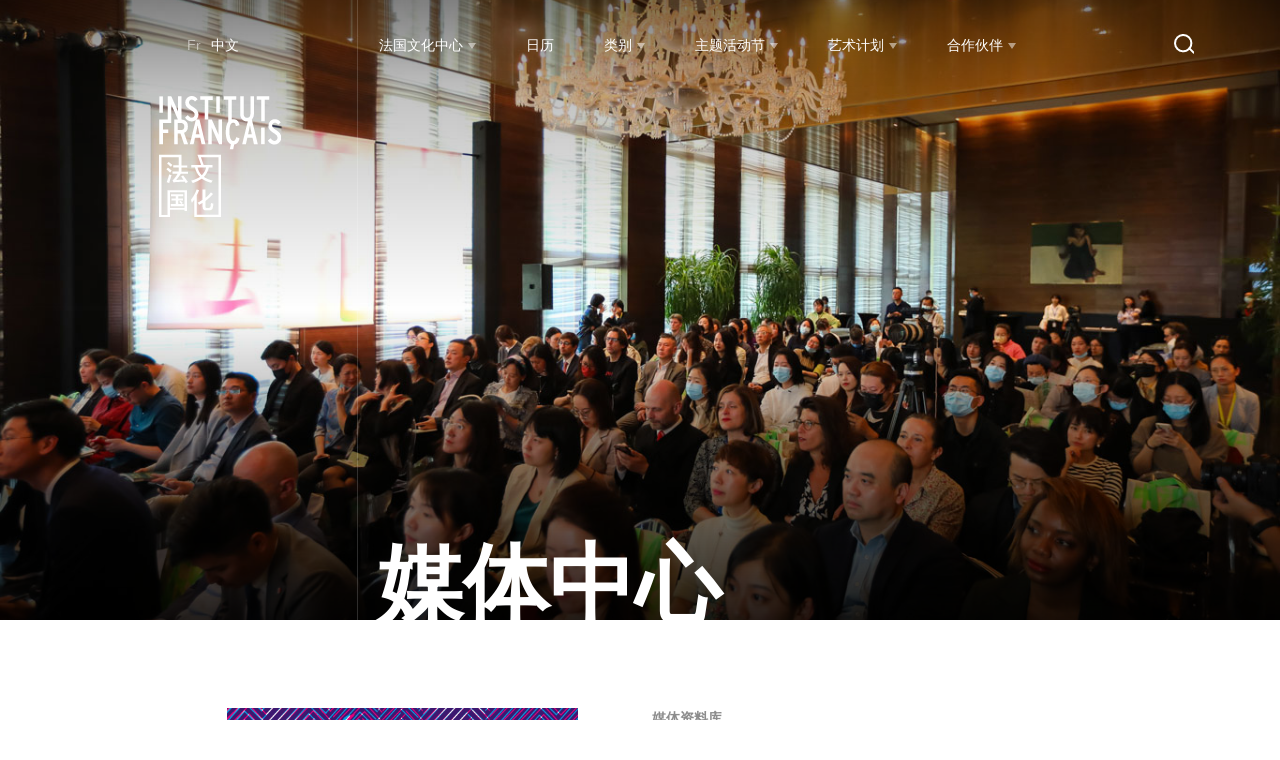

--- FILE ---
content_type: text/html; charset=UTF-8
request_url: https://faguowenhua.com/zh/espace-presse/
body_size: 84400
content:
<!DOCTYPE html>
<html lang="zh-CN">
	<head>
		<meta charset="UTF-8">
		<meta name="viewport" content="width=device-width">
		
		 <link rel="icon" type="image/x-icon" href="/wp-content/themes/ifc/assets/img/ifc-favicon.png">
		 <meta name="google-site-verification" content="Cv13m1P4FCHkqz5c770vJ4ktdoIMtCCb02Ki8zziMxA" />
		 <meta http-equiv="ScreenOrientation" content="autoRotate:disabled">
		<meta name='robots' content='index, follow, max-image-preview:large, max-snippet:-1, max-video-preview:-1' />

	<!-- This site is optimized with the Yoast SEO plugin v20.8 - https://yoast.com/wordpress/plugins/seo/ -->
	<title>媒体中心 - 法国文化</title>
	<link rel="canonical" href="https://faguowenhua.com/zh/espace-presse/" />
	<meta property="og:locale" content="zh_CN" />
	<meta property="og:type" content="article" />
	<meta property="og:title" content="媒体中心 - 法国文化" />
	<meta property="og:url" content="https://faguowenhua.com/zh/espace-presse/" />
	<meta property="og:site_name" content="法国文化" />
	<meta property="og:image" content="https://faguowenhua.com/wp-content/uploads/2023/06/site-seo-image.jpg" />
	<meta property="og:image:width" content="1200" />
	<meta property="og:image:height" content="675" />
	<meta property="og:image:type" content="image/jpeg" />
	<meta name="twitter:card" content="summary_large_image" />
	<meta name="twitter:site" content="@InstitutFrChine" />
	<script type="application/ld+json" class="yoast-schema-graph">{"@context":"https://schema.org","@graph":[{"@type":"WebPage","@id":"https://faguowenhua.com/zh/espace-presse/","url":"https://faguowenhua.com/zh/espace-presse/","name":"媒体中心 - 法国文化","isPartOf":{"@id":"https://faguowenhua.com/zh/#website"},"datePublished":"2023-04-04T09:47:14+00:00","dateModified":"2023-04-04T09:47:14+00:00","breadcrumb":{"@id":"https://faguowenhua.com/zh/espace-presse/#breadcrumb"},"inLanguage":"zh-CN","potentialAction":[{"@type":"ReadAction","target":[["https://faguowenhua.com/zh/espace-presse/"]]}]},{"@type":"BreadcrumbList","@id":"https://faguowenhua.com/zh/espace-presse/#breadcrumb","itemListElement":[{"@type":"ListItem","position":1,"name":"Accueil","item":"https://faguowenhua.com/zh/"},{"@type":"ListItem","position":2,"name":"Espace presse"}]},{"@type":"WebSite","@id":"https://faguowenhua.com/zh/#website","url":"https://faguowenhua.com/zh/","name":"Institut français de Chine","description":"法国文化中心","publisher":{"@id":"https://faguowenhua.com/zh/#organization"},"alternateName":"La Culture française en Chine","potentialAction":[{"@type":"SearchAction","target":{"@type":"EntryPoint","urlTemplate":"https://faguowenhua.com/zh/?s={search_term_string}"},"query-input":"required name=search_term_string"}],"inLanguage":"zh-CN"},{"@type":"Organization","@id":"https://faguowenhua.com/zh/#organization","name":"Institut français de Chine","alternateName":"Culture française en Chine","url":"https://faguowenhua.com/zh/","logo":{"@type":"ImageObject","inLanguage":"zh-CN","@id":"https://faguowenhua.com/zh/#/schema/logo/image/","url":"https://faguowenhua.com/wp-content/uploads/2023/06/institutfrancais-chine-logo.jpg","contentUrl":"https://faguowenhua.com/wp-content/uploads/2023/06/institutfrancais-chine-logo.jpg","width":696,"height":696,"caption":"Institut français de Chine"},"image":{"@id":"https://faguowenhua.com/zh/#/schema/logo/image/"},"sameAs":["https://twitter.com/InstitutFrChine"]}]}</script>
	<!-- / Yoast SEO plugin. -->


<script type="text/javascript">
window._wpemojiSettings = {"baseUrl":"https:\/\/s.w.org\/images\/core\/emoji\/14.0.0\/72x72\/","ext":".png","svgUrl":"https:\/\/s.w.org\/images\/core\/emoji\/14.0.0\/svg\/","svgExt":".svg","source":{"concatemoji":"https:\/\/faguowenhua.com\/wp-includes\/js\/wp-emoji-release.min.js?ver=6.2.8"}};
/*! This file is auto-generated */
!function(e,a,t){var n,r,o,i=a.createElement("canvas"),p=i.getContext&&i.getContext("2d");function s(e,t){p.clearRect(0,0,i.width,i.height),p.fillText(e,0,0);e=i.toDataURL();return p.clearRect(0,0,i.width,i.height),p.fillText(t,0,0),e===i.toDataURL()}function c(e){var t=a.createElement("script");t.src=e,t.defer=t.type="text/javascript",a.getElementsByTagName("head")[0].appendChild(t)}for(o=Array("flag","emoji"),t.supports={everything:!0,everythingExceptFlag:!0},r=0;r<o.length;r++)t.supports[o[r]]=function(e){if(p&&p.fillText)switch(p.textBaseline="top",p.font="600 32px Arial",e){case"flag":return s("\ud83c\udff3\ufe0f\u200d\u26a7\ufe0f","\ud83c\udff3\ufe0f\u200b\u26a7\ufe0f")?!1:!s("\ud83c\uddfa\ud83c\uddf3","\ud83c\uddfa\u200b\ud83c\uddf3")&&!s("\ud83c\udff4\udb40\udc67\udb40\udc62\udb40\udc65\udb40\udc6e\udb40\udc67\udb40\udc7f","\ud83c\udff4\u200b\udb40\udc67\u200b\udb40\udc62\u200b\udb40\udc65\u200b\udb40\udc6e\u200b\udb40\udc67\u200b\udb40\udc7f");case"emoji":return!s("\ud83e\udef1\ud83c\udffb\u200d\ud83e\udef2\ud83c\udfff","\ud83e\udef1\ud83c\udffb\u200b\ud83e\udef2\ud83c\udfff")}return!1}(o[r]),t.supports.everything=t.supports.everything&&t.supports[o[r]],"flag"!==o[r]&&(t.supports.everythingExceptFlag=t.supports.everythingExceptFlag&&t.supports[o[r]]);t.supports.everythingExceptFlag=t.supports.everythingExceptFlag&&!t.supports.flag,t.DOMReady=!1,t.readyCallback=function(){t.DOMReady=!0},t.supports.everything||(n=function(){t.readyCallback()},a.addEventListener?(a.addEventListener("DOMContentLoaded",n,!1),e.addEventListener("load",n,!1)):(e.attachEvent("onload",n),a.attachEvent("onreadystatechange",function(){"complete"===a.readyState&&t.readyCallback()})),(e=t.source||{}).concatemoji?c(e.concatemoji):e.wpemoji&&e.twemoji&&(c(e.twemoji),c(e.wpemoji)))}(window,document,window._wpemojiSettings);
</script>
<style type="text/css">
img.wp-smiley,
img.emoji {
	display: inline !important;
	border: none !important;
	box-shadow: none !important;
	height: 1em !important;
	width: 1em !important;
	margin: 0 0.07em !important;
	vertical-align: -0.1em !important;
	background: none !important;
	padding: 0 !important;
}
</style>
	<link rel='stylesheet' id='wp-block-library-css' href='https://faguowenhua.com/wp-includes/css/dist/block-library/style.min.css?ver=6.2.8' type='text/css' media='all' />
<link rel='stylesheet' id='classic-theme-styles-css' href='https://faguowenhua.com/wp-includes/css/classic-themes.min.css?ver=6.2.8' type='text/css' media='all' />
<style id='global-styles-inline-css' type='text/css'>
body{--wp--preset--color--black: #000000;--wp--preset--color--cyan-bluish-gray: #abb8c3;--wp--preset--color--white: #ffffff;--wp--preset--color--pale-pink: #f78da7;--wp--preset--color--vivid-red: #cf2e2e;--wp--preset--color--luminous-vivid-orange: #ff6900;--wp--preset--color--luminous-vivid-amber: #fcb900;--wp--preset--color--light-green-cyan: #7bdcb5;--wp--preset--color--vivid-green-cyan: #00d084;--wp--preset--color--pale-cyan-blue: #8ed1fc;--wp--preset--color--vivid-cyan-blue: #0693e3;--wp--preset--color--vivid-purple: #9b51e0;--wp--preset--gradient--vivid-cyan-blue-to-vivid-purple: linear-gradient(135deg,rgba(6,147,227,1) 0%,rgb(155,81,224) 100%);--wp--preset--gradient--light-green-cyan-to-vivid-green-cyan: linear-gradient(135deg,rgb(122,220,180) 0%,rgb(0,208,130) 100%);--wp--preset--gradient--luminous-vivid-amber-to-luminous-vivid-orange: linear-gradient(135deg,rgba(252,185,0,1) 0%,rgba(255,105,0,1) 100%);--wp--preset--gradient--luminous-vivid-orange-to-vivid-red: linear-gradient(135deg,rgba(255,105,0,1) 0%,rgb(207,46,46) 100%);--wp--preset--gradient--very-light-gray-to-cyan-bluish-gray: linear-gradient(135deg,rgb(238,238,238) 0%,rgb(169,184,195) 100%);--wp--preset--gradient--cool-to-warm-spectrum: linear-gradient(135deg,rgb(74,234,220) 0%,rgb(151,120,209) 20%,rgb(207,42,186) 40%,rgb(238,44,130) 60%,rgb(251,105,98) 80%,rgb(254,248,76) 100%);--wp--preset--gradient--blush-light-purple: linear-gradient(135deg,rgb(255,206,236) 0%,rgb(152,150,240) 100%);--wp--preset--gradient--blush-bordeaux: linear-gradient(135deg,rgb(254,205,165) 0%,rgb(254,45,45) 50%,rgb(107,0,62) 100%);--wp--preset--gradient--luminous-dusk: linear-gradient(135deg,rgb(255,203,112) 0%,rgb(199,81,192) 50%,rgb(65,88,208) 100%);--wp--preset--gradient--pale-ocean: linear-gradient(135deg,rgb(255,245,203) 0%,rgb(182,227,212) 50%,rgb(51,167,181) 100%);--wp--preset--gradient--electric-grass: linear-gradient(135deg,rgb(202,248,128) 0%,rgb(113,206,126) 100%);--wp--preset--gradient--midnight: linear-gradient(135deg,rgb(2,3,129) 0%,rgb(40,116,252) 100%);--wp--preset--duotone--dark-grayscale: url('#wp-duotone-dark-grayscale');--wp--preset--duotone--grayscale: url('#wp-duotone-grayscale');--wp--preset--duotone--purple-yellow: url('#wp-duotone-purple-yellow');--wp--preset--duotone--blue-red: url('#wp-duotone-blue-red');--wp--preset--duotone--midnight: url('#wp-duotone-midnight');--wp--preset--duotone--magenta-yellow: url('#wp-duotone-magenta-yellow');--wp--preset--duotone--purple-green: url('#wp-duotone-purple-green');--wp--preset--duotone--blue-orange: url('#wp-duotone-blue-orange');--wp--preset--font-size--small: 13px;--wp--preset--font-size--medium: 20px;--wp--preset--font-size--large: 36px;--wp--preset--font-size--x-large: 42px;--wp--preset--spacing--20: 0.44rem;--wp--preset--spacing--30: 0.67rem;--wp--preset--spacing--40: 1rem;--wp--preset--spacing--50: 1.5rem;--wp--preset--spacing--60: 2.25rem;--wp--preset--spacing--70: 3.38rem;--wp--preset--spacing--80: 5.06rem;--wp--preset--shadow--natural: 6px 6px 9px rgba(0, 0, 0, 0.2);--wp--preset--shadow--deep: 12px 12px 50px rgba(0, 0, 0, 0.4);--wp--preset--shadow--sharp: 6px 6px 0px rgba(0, 0, 0, 0.2);--wp--preset--shadow--outlined: 6px 6px 0px -3px rgba(255, 255, 255, 1), 6px 6px rgba(0, 0, 0, 1);--wp--preset--shadow--crisp: 6px 6px 0px rgba(0, 0, 0, 1);}:where(.is-layout-flex){gap: 0.5em;}body .is-layout-flow > .alignleft{float: left;margin-inline-start: 0;margin-inline-end: 2em;}body .is-layout-flow > .alignright{float: right;margin-inline-start: 2em;margin-inline-end: 0;}body .is-layout-flow > .aligncenter{margin-left: auto !important;margin-right: auto !important;}body .is-layout-constrained > .alignleft{float: left;margin-inline-start: 0;margin-inline-end: 2em;}body .is-layout-constrained > .alignright{float: right;margin-inline-start: 2em;margin-inline-end: 0;}body .is-layout-constrained > .aligncenter{margin-left: auto !important;margin-right: auto !important;}body .is-layout-constrained > :where(:not(.alignleft):not(.alignright):not(.alignfull)){max-width: var(--wp--style--global--content-size);margin-left: auto !important;margin-right: auto !important;}body .is-layout-constrained > .alignwide{max-width: var(--wp--style--global--wide-size);}body .is-layout-flex{display: flex;}body .is-layout-flex{flex-wrap: wrap;align-items: center;}body .is-layout-flex > *{margin: 0;}:where(.wp-block-columns.is-layout-flex){gap: 2em;}.has-black-color{color: var(--wp--preset--color--black) !important;}.has-cyan-bluish-gray-color{color: var(--wp--preset--color--cyan-bluish-gray) !important;}.has-white-color{color: var(--wp--preset--color--white) !important;}.has-pale-pink-color{color: var(--wp--preset--color--pale-pink) !important;}.has-vivid-red-color{color: var(--wp--preset--color--vivid-red) !important;}.has-luminous-vivid-orange-color{color: var(--wp--preset--color--luminous-vivid-orange) !important;}.has-luminous-vivid-amber-color{color: var(--wp--preset--color--luminous-vivid-amber) !important;}.has-light-green-cyan-color{color: var(--wp--preset--color--light-green-cyan) !important;}.has-vivid-green-cyan-color{color: var(--wp--preset--color--vivid-green-cyan) !important;}.has-pale-cyan-blue-color{color: var(--wp--preset--color--pale-cyan-blue) !important;}.has-vivid-cyan-blue-color{color: var(--wp--preset--color--vivid-cyan-blue) !important;}.has-vivid-purple-color{color: var(--wp--preset--color--vivid-purple) !important;}.has-black-background-color{background-color: var(--wp--preset--color--black) !important;}.has-cyan-bluish-gray-background-color{background-color: var(--wp--preset--color--cyan-bluish-gray) !important;}.has-white-background-color{background-color: var(--wp--preset--color--white) !important;}.has-pale-pink-background-color{background-color: var(--wp--preset--color--pale-pink) !important;}.has-vivid-red-background-color{background-color: var(--wp--preset--color--vivid-red) !important;}.has-luminous-vivid-orange-background-color{background-color: var(--wp--preset--color--luminous-vivid-orange) !important;}.has-luminous-vivid-amber-background-color{background-color: var(--wp--preset--color--luminous-vivid-amber) !important;}.has-light-green-cyan-background-color{background-color: var(--wp--preset--color--light-green-cyan) !important;}.has-vivid-green-cyan-background-color{background-color: var(--wp--preset--color--vivid-green-cyan) !important;}.has-pale-cyan-blue-background-color{background-color: var(--wp--preset--color--pale-cyan-blue) !important;}.has-vivid-cyan-blue-background-color{background-color: var(--wp--preset--color--vivid-cyan-blue) !important;}.has-vivid-purple-background-color{background-color: var(--wp--preset--color--vivid-purple) !important;}.has-black-border-color{border-color: var(--wp--preset--color--black) !important;}.has-cyan-bluish-gray-border-color{border-color: var(--wp--preset--color--cyan-bluish-gray) !important;}.has-white-border-color{border-color: var(--wp--preset--color--white) !important;}.has-pale-pink-border-color{border-color: var(--wp--preset--color--pale-pink) !important;}.has-vivid-red-border-color{border-color: var(--wp--preset--color--vivid-red) !important;}.has-luminous-vivid-orange-border-color{border-color: var(--wp--preset--color--luminous-vivid-orange) !important;}.has-luminous-vivid-amber-border-color{border-color: var(--wp--preset--color--luminous-vivid-amber) !important;}.has-light-green-cyan-border-color{border-color: var(--wp--preset--color--light-green-cyan) !important;}.has-vivid-green-cyan-border-color{border-color: var(--wp--preset--color--vivid-green-cyan) !important;}.has-pale-cyan-blue-border-color{border-color: var(--wp--preset--color--pale-cyan-blue) !important;}.has-vivid-cyan-blue-border-color{border-color: var(--wp--preset--color--vivid-cyan-blue) !important;}.has-vivid-purple-border-color{border-color: var(--wp--preset--color--vivid-purple) !important;}.has-vivid-cyan-blue-to-vivid-purple-gradient-background{background: var(--wp--preset--gradient--vivid-cyan-blue-to-vivid-purple) !important;}.has-light-green-cyan-to-vivid-green-cyan-gradient-background{background: var(--wp--preset--gradient--light-green-cyan-to-vivid-green-cyan) !important;}.has-luminous-vivid-amber-to-luminous-vivid-orange-gradient-background{background: var(--wp--preset--gradient--luminous-vivid-amber-to-luminous-vivid-orange) !important;}.has-luminous-vivid-orange-to-vivid-red-gradient-background{background: var(--wp--preset--gradient--luminous-vivid-orange-to-vivid-red) !important;}.has-very-light-gray-to-cyan-bluish-gray-gradient-background{background: var(--wp--preset--gradient--very-light-gray-to-cyan-bluish-gray) !important;}.has-cool-to-warm-spectrum-gradient-background{background: var(--wp--preset--gradient--cool-to-warm-spectrum) !important;}.has-blush-light-purple-gradient-background{background: var(--wp--preset--gradient--blush-light-purple) !important;}.has-blush-bordeaux-gradient-background{background: var(--wp--preset--gradient--blush-bordeaux) !important;}.has-luminous-dusk-gradient-background{background: var(--wp--preset--gradient--luminous-dusk) !important;}.has-pale-ocean-gradient-background{background: var(--wp--preset--gradient--pale-ocean) !important;}.has-electric-grass-gradient-background{background: var(--wp--preset--gradient--electric-grass) !important;}.has-midnight-gradient-background{background: var(--wp--preset--gradient--midnight) !important;}.has-small-font-size{font-size: var(--wp--preset--font-size--small) !important;}.has-medium-font-size{font-size: var(--wp--preset--font-size--medium) !important;}.has-large-font-size{font-size: var(--wp--preset--font-size--large) !important;}.has-x-large-font-size{font-size: var(--wp--preset--font-size--x-large) !important;}
.wp-block-navigation a:where(:not(.wp-element-button)){color: inherit;}
:where(.wp-block-columns.is-layout-flex){gap: 2em;}
.wp-block-pullquote{font-size: 1.5em;line-height: 1.6;}
</style>
<link rel='stylesheet' id='bootstrapcss-css' href='https://faguowenhua.com/wp-content/themes/ifc/assets/css/bootstrap.min.css?ver=6.2.8' type='text/css' media='all' />
<link rel='stylesheet' id='slick-theme-css' href='https://faguowenhua.com/wp-content/themes/ifc/assets/css/slick-theme.css?ver=6.2.8' type='text/css' media='all' />
<link rel='stylesheet' id='slickcss-css' href='https://faguowenhua.com/wp-content/themes/ifc/assets/css/slick.css?ver=6.2.8' type='text/css' media='all' />
<link rel='stylesheet' id='main-style-css' href='https://faguowenhua.com/wp-content/themes/ifc/style.css?ver=6.2.8' type='text/css' media='all' />
<link rel='stylesheet' id='wpdreams-asl-basic-css' href='https://faguowenhua.com/wp-content/plugins/ajax-search-lite/css/style.basic.css?ver=4.11.2' type='text/css' media='all' />
<link rel='stylesheet' id='wpdreams-ajaxsearchlite-css' href='https://faguowenhua.com/wp-content/plugins/ajax-search-lite/css/style-underline.css?ver=4.11.2' type='text/css' media='all' />
<link rel='stylesheet' id='ald-styles-css' href='https://faguowenhua.com/wp-content/plugins/ajax-load-more-anything/assets/styles.min.css?ver=3.3.8' type='text/css' media='all' />
<script type='text/javascript' src='https://faguowenhua.com/wp-content/themes/ifc/assets/js/jquery-3.2.1.min.js?ver=6.2.8' id='jquery-js'></script>
<script type='text/javascript' src='https://faguowenhua.com/wp-content/themes/ifc/assets/js/bootstrap.min.js?ver=6.2.8' id='bootstrap-js'></script>
<script type='text/javascript' src='https://faguowenhua.com/wp-content/themes/ifc/assets/js/slick-animation.min.js?ver=6.2.8' id='slickAnim-js'></script>
<script type='text/javascript' src='https://faguowenhua.com/wp-content/themes/ifc/assets/js/slick.min.js?ver=6.2.8' id='slickJs-js'></script>
<script type='text/javascript' src='https://faguowenhua.com/wp-content/themes/ifc/assets/js/isotope.pkgd.min.js?ver=6.2.8' id='istotope-pkgd-js'></script>
<script type='text/javascript' src='https://faguowenhua.com/wp-content/themes/ifc/assets/js/main.js?ver=6.2.8' id='main-js'></script>
<link rel="https://api.w.org/" href="https://faguowenhua.com/zh/wp-json/" /><link rel="alternate" type="application/json" href="https://faguowenhua.com/zh/wp-json/wp/v2/pages/96991" /><link rel="EditURI" type="application/rsd+xml" title="RSD" href="https://faguowenhua.com/xmlrpc.php?rsd" />
<link rel="wlwmanifest" type="application/wlwmanifest+xml" href="https://faguowenhua.com/wp-includes/wlwmanifest.xml" />
<meta name="generator" content="WordPress 6.2.8" />
<link rel='shortlink' href='https://faguowenhua.com/zh/?p=96991' />
<link rel="alternate" type="application/json+oembed" href="https://faguowenhua.com/zh/wp-json/oembed/1.0/embed?url=https%3A%2F%2Ffaguowenhua.com%2Fzh%2Fespace-presse%2F" />
<link rel="alternate" type="text/xml+oembed" href="https://faguowenhua.com/zh/wp-json/oembed/1.0/embed?url=https%3A%2F%2Ffaguowenhua.com%2Fzh%2Fespace-presse%2F&#038;format=xml" />
<style>
.qtranxs_flag_fr {background-image: url(https://faguowenhua.com/wp-content/plugins/qtranslate-xt-master/flags/fr.png); background-repeat: no-repeat;}
.qtranxs_flag_zh {background-image: url(https://faguowenhua.com/wp-content/plugins/qtranslate-xt-master/flags/cn.png); background-repeat: no-repeat;}
.qtranxs_flag_en {background-image: url(https://faguowenhua.com/wp-content/plugins/qtranslate-xt-master/flags/gb.png); background-repeat: no-repeat;}
</style>
<link hreflang="fr" href="https://faguowenhua.com/espace-presse/" rel="alternate" />
<link hreflang="zh" href="https://faguowenhua.com/zh/espace-presse/" rel="alternate" />
<link hreflang="en" href="https://faguowenhua.com/en/espace-presse/" rel="alternate" />
<link hreflang="x-default" href="https://faguowenhua.com/espace-presse/" rel="alternate" />
<meta name="generator" content="qTranslate-XT 3.13.0" />
				<link rel="preconnect" href="https://fonts.gstatic.com" crossorigin />
				<link rel="preload" as="style" href="//fonts.googleapis.com/css?family=Open+Sans&display=swap" />
				<link rel="stylesheet" href="//fonts.googleapis.com/css?family=Open+Sans&display=swap" media="all" />
				<style type="text/css" id="filter-everything-inline-css">.wpc-orderby-select{width:100%}.wpc-filters-open-button-container{display:none}.wpc-debug-message{padding:16px;font-size:14px;border:1px dashed #ccc;margin-bottom:20px}.wpc-debug-title{visibility:hidden}.wpc-button-inner,.wpc-chip-content{display:flex;align-items:center}.wpc-icon-html-wrapper{position:relative;margin-right:10px;top:2px}.wpc-icon-html-wrapper span{display:block;height:1px;width:18px;border-radius:3px;background:#2c2d33;margin-bottom:4px;position:relative}span.wpc-icon-line-1:after,span.wpc-icon-line-2:after,span.wpc-icon-line-3:after{content:"";display:block;width:3px;height:3px;border:1px solid #2c2d33;background-color:#fff;position:absolute;top:-2px;box-sizing:content-box}span.wpc-icon-line-3:after{border-radius:50%;left:2px}span.wpc-icon-line-1:after{border-radius:50%;left:5px}span.wpc-icon-line-2:after{border-radius:50%;left:12px}body .wpc-filters-open-button-container a.wpc-filters-open-widget,body .wpc-filters-open-button-container a.wpc-open-close-filters-button{display:inline-block;text-align:left;border:1px solid #2c2d33;border-radius:2px;line-height:1.5;padding:7px 12px;background-color:transparent;color:#2c2d33;box-sizing:border-box;text-decoration:none!important;font-weight:400;transition:none;position:relative}@media screen and (max-width:768px){.wpc_show_bottom_widget .wpc-filters-open-button-container,.wpc_show_open_close_button .wpc-filters-open-button-container{display:block}.wpc_show_bottom_widget .wpc-filters-open-button-container{margin-top:1em;margin-bottom:1em}}</style>
                <style>
                    
					div[id*='ajaxsearchlitesettings'].searchsettings .asl_option_inner label {
						font-size: 0px !important;
						color: rgba(0, 0, 0, 0);
					}
					div[id*='ajaxsearchlitesettings'].searchsettings .asl_option_inner label:after {
						font-size: 11px !important;
						position: absolute;
						top: 0;
						left: 0;
						z-index: 1;
					}
					.asl_w_container {
						width: 100%;
						margin: 0px 0px 0px 0px;
						min-width: 200px;
					}
					div[id*='ajaxsearchlite'].asl_m {
						width: 100%;
					}
					div[id*='ajaxsearchliteres'].wpdreams_asl_results div.resdrg span.highlighted {
						font-weight: bold;
						color: rgba(217, 49, 43, 1);
						background-color: rgba(238, 238, 238, 1);
					}
					div[id*='ajaxsearchliteres'].wpdreams_asl_results .results img.asl_image {
						width: 70px;
						height: 70px;
						object-fit: cover;
					}
					div.asl_r .results {
						max-height: none;
					}
				
						div.asl_r.asl_w.vertical .results .item::after {
							display: block;
							position: absolute;
							bottom: 0;
							content: '';
							height: 1px;
							width: 100%;
							background: #D8D8D8;
						}
						div.asl_r.asl_w.vertical .results .item.asl_last_item::after {
							display: none;
						}
					                </style>
                <style type="text/css"></style>	</head>
	<!-- Google tag (gtag.js) -->
	<script async src="https://www.googletagmanager.com/gtag/js?id=G-0DQB416JJB"></script>
	<script>
		window.dataLayer = window.dataLayer || [];
		function gtag(){dataLayer.push(arguments);}
		gtag('js', new Date());

		gtag('config', 'G-0DQB416JJB');
	</script>

	<script>
		var _hmt = _hmt || [];
		(function() {
		  var hm = document.createElement("script");
		  hm.src = "https://hm.baidu.com/hm.js?9e08f478ba5f002dc1b6d0f0fdf69f2a";
		  var s = document.getElementsByTagName("script")[0]; 
		  s.parentNode.insertBefore(hm, s);
		})();
	</script>


<body class="page-template page-template-templates page-template-template-presse page-template-templatestemplate-presse-php page page-id-96991">
	<!-- responsive-btn -->
	<div class="mobile-btn">
		<div class="m-btn m-btn-1"></div>
		<div class="m-btn m-btn-2"></div>
		<div class="m-btn m-btn-3"></div>
	</div>
	<!-- site-header -->
	<header class="ifc-header">
		<nav class="nav-ifc">
			<div class="nav-background">
				<div class="container">
				    <div id="sub-image-container" class="col-lg-3 nav-sub-item-image-container"></div>
        		</div>
			</div>
			<div class="container-fluid nav-container-wrapper">
				<div class="container nav-container">
					<div class="row">
						<div class="offset-md-1 col-md-2 logo-horizontal-wrapper">
							<div class="ifc-logo-horizontal">
								<a href="/">
									<img src="/wp-content/themes/ifc/assets/img/svg/ifc-logo-horizontal.svg">
								</a>
							</div>
						</div>
						<div class="offset-md-1 col-md-2 lang-menu-wrapper">
							
<ul class="language-chooser language-chooser-text qtranxs_language_chooser" id="qtranslate-chooser">
<li class="lang-fr"><a href="https://faguowenhua.com/fr/espace-presse/" title="Fr (fr)" class="qtranxs_text qtranxs_text_fr"><span>Fr</span></a></li>
<li class="lang-zh active"><a href="https://faguowenhua.com/zh/espace-presse/" title="中文 (zh)" class="qtranxs_text qtranxs_text_zh"><span>中文</span></a></li>
<li class="lang-en"><a href="https://faguowenhua.com/en/espace-presse/" title="English (en)" class="qtranxs_text qtranxs_text_en"><span>English</span></a></li>
</ul><div class="qtranxs_widget_end"></div>
						</div>
						<div class="ifc-main-menu col-md-9">
							<div class="main-nav d-inline-block"><ul id="menu-main-menu" class="menu"><li id="menu-item-105301" class="menu-item menu-item-type-post_type menu-item-object-page menu-item-has-children menu-item-105301"><a href="https://faguowenhua.com/zh/linstitut/">法国文化中心</a>
<ul class="sub-menu">
	<li id="menu-item-105303" class="menu-item menu-item-type-custom menu-item-object-custom menu-item-105303"><a href="https://faguowenhua.com/zh/institut-francais-chine/missions-et-professionnels#missions">我们的使命</a></li>
	<li id="menu-item-105304" class="menu-item menu-item-type-custom menu-item-object-custom menu-item-105304"><a href="https://faguowenhua.com/zh/institut-francais-chine/missions-et-professionnels#professionels">专业人士</a></li>
	<li id="menu-item-105302" class="menu-item menu-item-type-post_type menu-item-object-page menu-item-105302"><a href="https://faguowenhua.com/zh/linstitut/institut-francais-de-pekin/">北京法国文化中心</a></li>
</ul>
</li>
<li id="menu-item-105305" class="menu-item menu-item-type-custom menu-item-object-custom menu-item-105305"><a href="https://faguowenhua.com/zh/calendrier">日历</a></li>
<li id="menu-item-105306" class="menu-item menu-item-type-custom menu-item-object-custom menu-item-has-children menu-item-105306"><a href="#">类别</a>
<ul class="sub-menu">
	<li id="menu-item-105307" class="title-architecture_et_patrimoine menu-item menu-item-type-post_type menu-item-object-thematiques menu-item-105307"><a href="https://faguowenhua.com/zh/thematiques/architecture-et-patrimoine/">建筑和遗产</a></li>
	<li id="menu-item-105308" class="title-arts_visuels menu-item menu-item-type-post_type menu-item-object-thematiques menu-item-105308"><a href="https://faguowenhua.com/zh/thematiques/arts-visuels/">视觉艺术</a></li>
	<li id="menu-item-105309" class="title-cinema menu-item menu-item-type-post_type menu-item-object-thematiques menu-item-105309"><a href="https://faguowenhua.com/zh/thematiques/cinema/">电影</a></li>
	<li id="menu-item-105310" class="title-environnement menu-item menu-item-type-post_type menu-item-object-thematiques menu-item-105310"><a href="https://faguowenhua.com/zh/thematiques/environnement/">环境</a></li>
	<li id="menu-item-105311" class="title-langue_francaise menu-item menu-item-type-post_type menu-item-object-thematiques menu-item-105311"><a href="https://faguowenhua.com/zh/thematiques/langues-francaise/">法语</a></li>
	<li id="menu-item-105312" class="title-livre_et_debat_didees menu-item menu-item-type-post_type menu-item-object-thematiques menu-item-105312"><a href="https://faguowenhua.com/zh/thematiques/livre-et-debat-didees/">图书与辩论</a></li>
	<li id="menu-item-105313" class="title-musique-et-arts-la-scene menu-item menu-item-type-post_type menu-item-object-thematiques menu-item-105313"><a href="https://faguowenhua.com/zh/thematiques/music-et-arts-de-la-scene/">音乐与戏剧</a></li>
</ul>
</li>
<li id="menu-item-105314" class="menu-item menu-item-type-custom menu-item-object-custom menu-item-has-children menu-item-105314"><a href="#">主题活动节</a>
<ul class="sub-menu">
	<li id="menu-item-105929" class="menu-item menu-item-type-custom menu-item-object-custom menu-item-105929"><a target="_blank" rel="noopener" href="https://leprixfulei.faguowenhua.com">傅雷奖</a></li>
	<li id="menu-item-105315" class="menu-item menu-item-type-post_type menu-item-object-nos_festivals menu-item-105315"><a href="https://faguowenhua.com/zh/nos-festivals/festival-croisements-2025/">中法文化之春</a></li>
	<li id="menu-item-105805" class="menu-item menu-item-type-post_type menu-item-object-nos_festivals menu-item-105805"><a href="https://faguowenhua.com/zh/nos-festivals/mois-franco-chinois-de-lenvironnement-2025/">中法环境月</a></li>
	<li id="menu-item-105316" class="menu-item menu-item-type-post_type menu-item-object-nos_festivals menu-item-105316"><a href="https://faguowenhua.com/zh/nos-festivals/mois-de-la-francophonie-2025/">法语活动月</a></li>
</ul>
</li>
<li id="menu-item-105348" class="menu-item menu-item-type-custom menu-item-object-custom menu-item-has-children menu-item-105348"><a>艺术计划</a>
<ul class="sub-menu">
	<li id="menu-item-105349" class="menu-item menu-item-type-post_type menu-item-object-yitong menu-item-105349"><a target="_blank" rel="noopener" href="https://faguowenhua.com/zh/programmes/yitong/">艺同</a></li>
</ul>
</li>
</ul></div> 
							<li id="menu-item-96690" class="menu-item menu-item-type-post_type menu-item-object-page menu-item-has-children menu-item-96690"><a href="https://faguowenhua.com/devenir-partenaire/">合作伙伴</a>
								<ul class="sub-menu">
									<li id="menu-item-97614" class="menu-item menu-item-type-custom menu-item-object-custom menu-item-97614"><a href="https://faguowenhua.com/en/devenir-partenaire">Become a partner</a></li>
									<li id="menu-item-97612" class="menu-item menu-item-type-custom menu-item-object-custom menu-item-97612"><a href="https://faguowenhua.com/zh/devenir-partenaire">成为我们的合作伙伴</a></li>
									<li id="menu-item-97613" class="menu-item menu-item-type-custom menu-item-object-custom menu-item-97613"><a href="https://faguowenhua.com/fr/devenir-partenaire">Devenir partenaire</a></li>
								</ul>
							</li>
							<div class="search-tool">
								<span></span>
							</div>
							<div class="ifc-socials">
								<a class="wechat">
									<span class="wechat-icon"></span>
									<div class="wechat-qrcode-wrap">
										<img alt="wechat" src="/wp-content/themes/ifc/assets/img/qrcode-weixin-ifp.png">
									</div>
								</a>
								<a href="http://weibo.com/faguowenhuawang" target="_blank">
									<span class="weibo-icon"></span>
								</a>
								<a href="https://twitter.com/InstitutFrChine" target="_blank">
									<span class="twitter-icon"></span>
								</a>
							</div>
							<div class="resp-nav-plus-lang">
								
<ul class="language-chooser language-chooser-text qtranxs_language_chooser" id="qtranslate-chooser">
<li class="lang-fr"><a href="https://faguowenhua.com/fr/espace-presse/" title="Fr (fr)" class="qtranxs_text qtranxs_text_fr"><span>Fr</span></a></li>
<li class="lang-zh active"><a href="https://faguowenhua.com/zh/espace-presse/" title="中文 (zh)" class="qtranxs_text qtranxs_text_zh"><span>中文</span></a></li>
<li class="lang-en"><a href="https://faguowenhua.com/en/espace-presse/" title="English (en)" class="qtranxs_text qtranxs_text_en"><span>English</span></a></li>
</ul><div class="qtranxs_widget_end"></div>
							</div>		
						</div>
					</div>
				</div>
			</div>
		</nav>
		<div class="container-fluid filter-wrapper">
							<div class="container">
					<div class="row">
						<div class="line-separator"></div>
						<div class="col-md-12">
						  	<div id="header-widget-area" class="chw-widget-area widget-area" role="complementary">
						    	<li id="ajaxsearchlitewidget-2" class="widget AjaxSearchLiteWidget"><h2 class="rounded"> </h2><div class="asl_w_container asl_w_container_1">
	<div id='ajaxsearchlite1'
		 data-id="1"
		 data-instance="1"
		 class="asl_w asl_m asl_m_1 asl_m_1_1">
		<div class="probox">

	
	<button class='promagnifier' aria-label="Search magnifier button">
				<div class='innericon'>
			<svg version="1.1" xmlns="http://www.w3.org/2000/svg" xmlns:xlink="http://www.w3.org/1999/xlink" x="0px" y="0px" width="22" height="22" viewBox="0 0 512 512" enable-background="new 0 0 512 512" xml:space="preserve">
					<path d="M460.355,421.59L353.844,315.078c20.041-27.553,31.885-61.437,31.885-98.037
						C385.729,124.934,310.793,50,218.686,50C126.58,50,51.645,124.934,51.645,217.041c0,92.106,74.936,167.041,167.041,167.041
						c34.912,0,67.352-10.773,94.184-29.158L419.945,462L460.355,421.59z M100.631,217.041c0-65.096,52.959-118.056,118.055-118.056
						c65.098,0,118.057,52.959,118.057,118.056c0,65.096-52.959,118.056-118.057,118.056C153.59,335.097,100.631,282.137,100.631,217.041
						z"/>
				</svg>
		</div>
	</button>

	
	
	<div class='prosettings' style='display:none;' data-opened=0>
				<div class='innericon'>
			<svg version="1.1" xmlns="http://www.w3.org/2000/svg" xmlns:xlink="http://www.w3.org/1999/xlink" x="0px" y="0px" width="22" height="22" viewBox="0 0 512 512" enable-background="new 0 0 512 512" xml:space="preserve">
					<polygon transform = "rotate(90 256 256)" points="142.332,104.886 197.48,50 402.5,256 197.48,462 142.332,407.113 292.727,256 "/>
				</svg>
		</div>
	</div>

	
	
	<div class='proinput'>
        <form role="search" action='#' autocomplete="off"
			  aria-label="Search form">
			<input aria-label="Search input"
				   type='search' class='orig'
				   name='phrase'
				   placeholder='Votre recherche'
				   value=''
				   autocomplete="off"/>
			<input aria-label="Search autocomplete input"
				   type='text'
				   class='autocomplete'
				   tabindex="-1"
				   name='phrase'
				   value=''
				   autocomplete="off" disabled/>
			<input type='submit' value="Start search" style='width:0; height: 0; visibility: hidden;'>
		</form>
	</div>

	
	
	<div class='proloading'>

		<div class="asl_loader"><div class="asl_loader-inner asl_simple-circle"></div></div>

			</div>

			<div class='proclose'>
			<svg version="1.1" xmlns="http://www.w3.org/2000/svg" xmlns:xlink="http://www.w3.org/1999/xlink" x="0px"
				 y="0px"
				 width="12" height="12" viewBox="0 0 512 512" enable-background="new 0 0 512 512"
				 xml:space="preserve">
				<polygon points="438.393,374.595 319.757,255.977 438.378,137.348 374.595,73.607 255.995,192.225 137.375,73.622 73.607,137.352 192.246,255.983 73.622,374.625 137.352,438.393 256.002,319.734 374.652,438.378 "/>
			</svg>
		</div>
	
	
</div>	</div>
	<div class='asl_data_container' style="display:none !important;">
		<div class="asl_init_data wpdreams_asl_data_ct"
	 style="display:none !important;"
	 id="asl_init_id_1"
	 data-asl-id="1"
	 data-asl-instance="1"
	 data-asldata="[base64]/[base64]"></div>	<div id="asl_hidden_data">
		<svg style="position:absolute" height="0" width="0">
			<filter id="aslblur">
				<feGaussianBlur in="SourceGraphic" stdDeviation="4"/>
			</filter>
		</svg>
		<svg style="position:absolute" height="0" width="0">
			<filter id="no_aslblur"></filter>
		</svg>
	</div>
	</div>

	<div id='ajaxsearchliteres1'
	 class='vertical wpdreams_asl_results asl_w asl_r asl_r_1 asl_r_1_1'>

	
	<div class="results">

		
		<div class="resdrg">
		</div>

		
	</div>

	
	
</div>

	<div id='__original__ajaxsearchlitesettings1'
		 data-id="1"
		 class="searchsettings wpdreams_asl_settings asl_w asl_s asl_s_1">
		<form name='options'
	  aria-label="Search settings form"
	  autocomplete = 'off'>

	
	
	<input type="hidden" name="filters_changed" style="display:none;" value="0">
	<input type="hidden" name="filters_initial" style="display:none;" value="1">

	<div class="asl_option_inner hiddend">
		<input type='hidden' name='qtranslate_lang' id='qtranslate_lang1'
			   value='zh'/>
	</div>

	
	
	<fieldset class="asl_sett_scroll">
		<legend style="display: none;">Generic selectors</legend>
		<div class="asl_option">
			<div class="asl_option_inner">
				<input type="checkbox" value="exact"
					   aria-label="Exact matches only"
					   name="asl_gen[]" />
				<div class="asl_option_checkbox"></div>
			</div>
			<div class="asl_option_label">
				Exact matches only			</div>
		</div>
		<div class="asl_option">
			<div class="asl_option_inner">
				<input type="checkbox" value="title"
					   aria-label="Search in title"
					   name="asl_gen[]"  checked="checked"/>
				<div class="asl_option_checkbox"></div>
			</div>
			<div class="asl_option_label">
				Search in title			</div>
		</div>
		<div class="asl_option">
			<div class="asl_option_inner">
				<input type="checkbox" value="content"
					   aria-label="Search in content"
					   name="asl_gen[]" />
				<div class="asl_option_checkbox"></div>
			</div>
			<div class="asl_option_label">
				Search in content			</div>
		</div>
		<div class="asl_option_inner hiddend">
			<input type="checkbox" value="excerpt"
				   aria-label="Search in excerpt"
				   name="asl_gen[]" />
			<div class="asl_option_checkbox"></div>
		</div>
	</fieldset>
	<fieldset class="asl_sett_scroll">
		<legend style="display: none;">Post Type Selectors</legend>
					<div class="asl_option">
				<div class="asl_option_inner">
					<input type="checkbox" value="post"
						   aria-label="post"
						   name="customset[]" />
					<div class="asl_option_checkbox"></div>
				</div>
				<div class="asl_option_label">
					post				</div>
			</div>
						<div class="asl_option_inner hiddend">
				<input type="checkbox" value="event"
					   aria-label="Hidden option, ignore please"
					   name="customset[]" checked="checked"/>
			</div>
						<div class="asl_option_inner hiddend">
				<input type="checkbox" value="cine_events"
					   aria-label="Hidden option, ignore please"
					   name="customset[]" checked="checked"/>
			</div>
				</fieldset>
	
		<fieldset>
							<legend>Filter by Categories</legend>
						<div class='categoryfilter asl_sett_scroll'>
									<div class="asl_option">
						<div class="asl_option_inner">
							<input type="checkbox" value="621"
								   aria-label="scm"
								   name="categoryset[]" checked="checked"/>
							<div class="asl_option_checkbox"></div>
						</div>
						<div class="asl_option_label">
							scm						</div>
					</div>
					
			</div>
		</fieldset>
		</form>
	</div>
</div></li>
						    </div>
						</div>
					</div>
				</div>
					</div>
		<div class="ifc-logo">
			<div class="container">
				<a href="/">
					<img src="/wp-content/themes/ifc/assets/img/ifc-logo.svg">
				</a>
			</div>	
		</div>
		
	</header>
	<div class="resp-menu">
		<a href="/">
			<img class="resp-logo" src="/wp-content/themes/ifc/assets/img/svg/ifc-logo-vertical.svg">
		</a>
		<div class="resp-nav d-block"><ul id="menu-main-menu-1" class="menu"><li class="menu-item menu-item-type-post_type menu-item-object-page menu-item-has-children menu-item-105301"><a href="https://faguowenhua.com/zh/linstitut/">法国文化中心</a>
<ul class="sub-menu">
	<li class="menu-item menu-item-type-custom menu-item-object-custom menu-item-105303"><a href="https://faguowenhua.com/zh/institut-francais-chine/missions-et-professionnels#missions">我们的使命</a></li>
	<li class="menu-item menu-item-type-custom menu-item-object-custom menu-item-105304"><a href="https://faguowenhua.com/zh/institut-francais-chine/missions-et-professionnels#professionels">专业人士</a></li>
	<li class="menu-item menu-item-type-post_type menu-item-object-page menu-item-105302"><a href="https://faguowenhua.com/zh/linstitut/institut-francais-de-pekin/">北京法国文化中心</a></li>
</ul>
</li>
<li class="menu-item menu-item-type-custom menu-item-object-custom menu-item-105305"><a href="https://faguowenhua.com/zh/calendrier">日历</a></li>
<li class="menu-item menu-item-type-custom menu-item-object-custom menu-item-has-children menu-item-105306"><a href="#">类别</a>
<ul class="sub-menu">
	<li class="title-architecture_et_patrimoine menu-item menu-item-type-post_type menu-item-object-thematiques menu-item-105307"><a href="https://faguowenhua.com/zh/thematiques/architecture-et-patrimoine/">建筑和遗产</a></li>
	<li class="title-arts_visuels menu-item menu-item-type-post_type menu-item-object-thematiques menu-item-105308"><a href="https://faguowenhua.com/zh/thematiques/arts-visuels/">视觉艺术</a></li>
	<li class="title-cinema menu-item menu-item-type-post_type menu-item-object-thematiques menu-item-105309"><a href="https://faguowenhua.com/zh/thematiques/cinema/">电影</a></li>
	<li class="title-environnement menu-item menu-item-type-post_type menu-item-object-thematiques menu-item-105310"><a href="https://faguowenhua.com/zh/thematiques/environnement/">环境</a></li>
	<li class="title-langue_francaise menu-item menu-item-type-post_type menu-item-object-thematiques menu-item-105311"><a href="https://faguowenhua.com/zh/thematiques/langues-francaise/">法语</a></li>
	<li class="title-livre_et_debat_didees menu-item menu-item-type-post_type menu-item-object-thematiques menu-item-105312"><a href="https://faguowenhua.com/zh/thematiques/livre-et-debat-didees/">图书与辩论</a></li>
	<li class="title-musique-et-arts-la-scene menu-item menu-item-type-post_type menu-item-object-thematiques menu-item-105313"><a href="https://faguowenhua.com/zh/thematiques/music-et-arts-de-la-scene/">音乐与戏剧</a></li>
</ul>
</li>
<li class="menu-item menu-item-type-custom menu-item-object-custom menu-item-has-children menu-item-105314"><a href="#">主题活动节</a>
<ul class="sub-menu">
	<li class="menu-item menu-item-type-custom menu-item-object-custom menu-item-105929"><a target="_blank" rel="noopener" href="https://leprixfulei.faguowenhua.com">傅雷奖</a></li>
	<li class="menu-item menu-item-type-post_type menu-item-object-nos_festivals menu-item-105315"><a href="https://faguowenhua.com/zh/nos-festivals/festival-croisements-2025/">中法文化之春</a></li>
	<li class="menu-item menu-item-type-post_type menu-item-object-nos_festivals menu-item-105805"><a href="https://faguowenhua.com/zh/nos-festivals/mois-franco-chinois-de-lenvironnement-2025/">中法环境月</a></li>
	<li class="menu-item menu-item-type-post_type menu-item-object-nos_festivals menu-item-105316"><a href="https://faguowenhua.com/zh/nos-festivals/mois-de-la-francophonie-2025/">法语活动月</a></li>
</ul>
</li>
<li class="menu-item menu-item-type-custom menu-item-object-custom menu-item-has-children menu-item-105348"><a>艺术计划</a>
<ul class="sub-menu">
	<li class="menu-item menu-item-type-post_type menu-item-object-yitong menu-item-105349"><a target="_blank" rel="noopener" href="https://faguowenhua.com/zh/programmes/yitong/">艺同</a></li>
</ul>
</li>
</ul></div> 
	</div>

<div class="presse-hero">
	<div class="container carrousel-line-container" style="position: relative;">
		<div class="hero-line-sep"></div>
	</div>
	
	<div class="presse-inner" style="background-image: url('https://faguowenhua.com/wp-content/uploads/2023/04/Institutfrancais-chine-espace-presse2.jpg');">
		<div class="slider-over"></div>
		<div class="presse-inner-content">
			<div class="container">
				<div class="row">
					<div class="offset-sm-3 col-md-4">
						<div class="caption-content">
							<h1>媒体中心</h1>
						</div>
					</div>
				</div>
			</div>
		</div>
	</div>
	</div>

<div class="ifc-presse-content">
	<div class="container">
		<div class="row">
			<div class="offset-sm-3 col-md-9">
				<h3 class="presse-sub"></h3>
			</div>
			
		    <div class="offset-md-1 col-md-5">
		    	<img src="https://faguowenhua.com/wp-content/uploads/2023/04/Screenshot-2025-10-16-at-10.27.25.png">
		    </div>
	        <div class="col-md-6">
        		<p class="kit-title">媒体资料库</p>
		    	<h4>2025傅雷奖</h4>
		    	<div class="row">
	    		   <div class="col-md-12">
			    	 	
					    <div class="file-line">

					    	<img src='/wp-content/themes/ifc/assets/img/svg/document-icon.svg'>
					    	<a href="https://faguowenhua.com/wp-content/uploads/2023/04/DP-FLV4-web.pdf" target="_blank">
					    		<span>新闻稿</span>
					    	</a>

					    </div>

					     
					    <div class="file-line">

					    	<img src='/wp-content/themes/ifc/assets/img/svg/document-icon.svg'>
					    	<a href="https://faguowenhua.com/wp-content/uploads/2023/04/Brochure-Fu-Lei-web.pdf" target="_blank">
					    		<span>宣传手册</span>
					    	</a>

					    </div>

					     			    	</div>
		    	</div>
		    </div>
			   
		    
		    <div class="offset-md-1 col-md-5">
		    	<img src="https://faguowenhua.com/wp-content/uploads/2023/04/Screenshot-2025-09-22-at-10.42.01.png">
		    </div>
	        <div class="col-md-6">
        		<p class="kit-title">媒体资料库</p>
		    	<h4>2025中法环境月</h4>
		    	<div class="row">
	    		   <div class="col-md-12">
			    	 	
					    <div class="file-line">

					    	<img src='/wp-content/themes/ifc/assets/img/svg/document-icon.svg'>
					    	<a href="https://faguowenhua.com/wp-content/uploads/2023/04/DP-MFCE2025web.pdf" target="_blank">
					    		<span>新闻稿</span>
					    	</a>

					    </div>

					     
					    <div class="file-line">

					    	<img src='/wp-content/themes/ifc/assets/img/svg/document-icon.svg'>
					    	<a href="https://faguowenhua.com/wp-content/uploads/2023/04/MFCE2025_brochure_VF-WEB.pdf" target="_blank">
					    		<span>宣传手册</span>
					    	</a>

					    </div>

					     
					    <div class="file-line">

					    	<img src='/wp-content/themes/ifc/assets/img/svg/video-icon.svg'>
					    	<a href="/wp-content/themes/ifc/assets/img/festivals/MFCE2025_trailer_VF.mp4" target="_blank">
					    		<span>视频宣传片</span>
					    	</a>

					    </div>

					     			    	</div>
		    	</div>
		    </div>
			   
		    
		    <div class="offset-md-1 col-md-5">
		    	<img src="https://faguowenhua.com/wp-content/uploads/2023/04/Capture-decran-2025-06-13-a-16.27.32.png">
		    </div>
	        <div class="col-md-6">
        		<p class="kit-title">媒体资料库</p>
		    	<h4>夏至音乐日</h4>
		    	<div class="row">
	    		   <div class="col-md-12">
			    	 	
					    <div class="file-line">

					    	<img src='/wp-content/themes/ifc/assets/img/svg/document-icon.svg'>
					    	<a href="https://faguowenhua.com/wp-content/uploads/2023/04/DP-2025_FN.pdf" target="_blank">
					    		<span>新闻稿</span>
					    	</a>

					    </div>

					     
					    <div class="file-line">

					    	<img src='/wp-content/themes/ifc/assets/img/svg/video-icon.svg'>
					    	<a href="/wp-content/themes/ifc/assets/video/fdlm2025-trailer.mp4" target="_blank">
					    		<span>视频宣传片</span>
					    	</a>

					    </div>

					     			    	</div>
		    	</div>
		    </div>
			   
		    
		    <div class="offset-md-1 col-md-5">
		    	<img src="https://faguowenhua.com/wp-content/uploads/2023/04/Capture-decran-2025-04-08-a-10.22.01.png">
		    </div>
	        <div class="col-md-6">
        		<p class="kit-title">媒体资料库</p>
		    	<h4>2025中法文化之春</h4>
		    	<div class="row">
	    		   <div class="col-md-12">
			    	 	
					    <div class="file-line">

					    	<img src='/wp-content/themes/ifc/assets/img/svg/document-icon.svg'>
					    	<a href="/wp-content/themes/ifc/assets/video/宣传册CROISEMENTS VF_WEB.pdf" target="_blank">
					    		<span>宣传手册</span>
					    	</a>

					    </div>

					     
					    <div class="file-line">

					    	<img src='/wp-content/themes/ifc/assets/img/svg/document-icon.svg'>
					    	<a href="" target="_blank">
					    		<span>新闻稿</span>
					    	</a>

					    </div>

					     
					    <div class="file-line">

					    	<img src='/wp-content/themes/ifc/assets/img/svg/video-icon.svg'>
					    	<a href="/wp-content/themes/ifc/assets/video/trailer - croisements 2025.mp4" target="_blank">
					    		<span>宣传片</span>
					    	</a>

					    </div>

					     			    	</div>
		    	</div>
		    </div>
			   
		    
		    <div class="offset-md-1 col-md-5">
		    	<img src="https://faguowenhua.com/wp-content/uploads/2025/02/1920X1080px-scaled.jpg">
		    </div>
	        <div class="col-md-6">
        		<p class="kit-title">媒体资料库</p>
		    	<h4>2025 法语活动月</h4>
		    	<div class="row">
	    		   <div class="col-md-12">
			    	 	
					    <div class="file-line">

					    	<img src='/wp-content/themes/ifc/assets/img/svg/video-icon.svg'>
					    	<a href="/wp-content/themes/ifc/assets/video/Trailer_Mdf2025_VF.mp4" target="_blank">
					    		<span>视频宣传片</span>
					    	</a>

					    </div>

					     
					    <div class="file-line">

					    	<img src='/wp-content/themes/ifc/assets/img/svg/document-icon.svg'>
					    	<a href="" target="_blank">
					    		<span>宣传手册</span>
					    	</a>

					    </div>

					     
					    <div class="file-line">

					    	<img src='/wp-content/themes/ifc/assets/img/svg/image-icon.svg'>
					    	<a href="/wp-content/themes/ifc/assets/img/Photos conférence de presse sélectionnées 2.zip" target="_blank">
					    		<span>新闻发布会现场图</span>
					    	</a>

					    </div>

					     			    	</div>
		    	</div>
		    </div>
			   
		    
		    <div class="offset-md-1 col-md-5">
		    	<img src="https://faguowenhua.com/wp-content/uploads/2023/04/Banniere-Fulei-2024.jpg">
		    </div>
	        <div class="col-md-6">
        		<p class="kit-title">媒体资料库</p>
		    	<h4>第十六届傅雷翻译出版奖</h4>
		    	<div class="row">
	    		   <div class="col-md-12">
			    	 	
					    <div class="file-line">

					    	<img src='/wp-content/themes/ifc/assets/img/svg/document-icon.svg'>
					    	<a href="https://faguowenhua.com/wp-content/uploads/2023/04/DP-FLweb-2.pdf" target="_blank">
					    		<span>新闻稿</span>
					    	</a>

					    </div>

					     
					    <div class="file-line">

					    	<img src='/wp-content/themes/ifc/assets/img/svg/document-icon.svg'>
					    	<a href="https://faguowenhua.com/wp-content/uploads/2023/04/Brochure-FuLeiWeb.pdf" target="_blank">
					    		<span>宣传手册</span>
					    	</a>

					    </div>

					     
					    <div class="file-line">

					    	<img src='/wp-content/themes/ifc/assets/img/svg/image-icon.svg'>
					    	<a href="https://faguowenhua.com/wp-content/themes/ifc/assets/img/presse/photos de la conference de presse.zip" target="_blank">
					    		<span>发布会现场图</span>
					    	</a>

					    </div>

					     			    	</div>
		    	</div>
		    </div>
			   
		    
		    <div class="offset-md-1 col-md-5">
		    	<img src="https://faguowenhua.com/wp-content/uploads/2024/10/MFCE-2024-Presse-Couv.jpg">
		    </div>
	        <div class="col-md-6">
        		<p class="kit-title">媒体资料库</p>
		    	<h4>2024中法环境月</h4>
		    	<div class="row">
	    		   <div class="col-md-12">
			    	 	
					    <div class="file-line">

					    	<img src='/wp-content/themes/ifc/assets/img/svg/document-icon.svg'>
					    	<a href="https://faguowenhua.com/wp-content/uploads/2024/09/MFCE_V_web_%E4%B8%AD%E6%B3%95%E7%8E%AF%E5%A2%83%E6%9C%882024%E5%AE%A3%E4%BC%A0%E5%86%8C0925.pdf" target="_blank">
					    		<span>宣传手册</span>
					    	</a>

					    </div>

					     
					    <div class="file-line">

					    	<img src='/wp-content/themes/ifc/assets/img/svg/document-icon.svg'>
					    	<a href="https://faguowenhua.com/wp-content/uploads/2023/04/DPMFCE2024VFWEB.pdf" target="_blank">
					    		<span>新闻稿</span>
					    	</a>

					    </div>

					     
					    <div class="file-line">

					    	<img src='/wp-content/themes/ifc/assets/img/svg/video-icon.svg'>
					    	<a href="https://faguowenhua.com/wp-content/themes/ifc/assets/img/festivals/24.10.8 同一片天空 final trailer.mp4" target="_blank">
					    		<span>视频宣传片</span>
					    	</a>

					    </div>

					     
					    <div class="file-line">

					    	<img src='/wp-content/themes/ifc/assets/img/svg/image-icon.svg'>
					    	<a href="https://faguowenhua.com/wp-content/themes/ifc/assets/img/festivals/MFCE 开幕式现场图.zip" target="_blank">
					    		<span>开幕式现场图</span>
					    	</a>

					    </div>

					     			    	</div>
		    	</div>
		    </div>
			   
		    
		    <div class="offset-md-1 col-md-5">
		    	<img src="https://faguowenhua.com/wp-content/uploads/2023/04/Banniere1920x1080-1-1.jpg">
		    </div>
	        <div class="col-md-6">
        		<p class="kit-title">媒体资料库</p>
		    	<h4>夏至音乐日</h4>
		    	<div class="row">
	    		   <div class="col-md-12">
			    	 	
					    <div class="file-line">

					    	<img src='/wp-content/themes/ifc/assets/img/svg/document-icon.svg'>
					    	<a href="https://faguowenhua.com/wp-content/uploads/2023/04/2024年夏至音乐日-新闻稿.pdf" target="_blank">
					    		<span>新闻稿</span>
					    	</a>

					    </div>

					     
					    <div class="file-line">

					    	<img src='/wp-content/themes/ifc/assets/img/svg/document-icon.svg'>
					    	<a href="https://faguowenhua.com/wp-content/themes/ifc/assets/img/presse/FDLM Artistes.zip" target="_blank">
					    		<span>乐队图片</span>
					    	</a>

					    </div>

					     			    	</div>
		    	</div>
		    </div>
			   
		    
		    <div class="offset-md-1 col-md-5">
		    	<img src="https://faguowenhua.com/wp-content/uploads/2023/04/Banniere1920x1080-1.jpg">
		    </div>
	        <div class="col-md-6">
        		<p class="kit-title">媒体资料库</p>
		    	<h4>2024中法文化之春</h4>
		    	<div class="row">
	    		   <div class="col-md-12">
			    	 	
					    <div class="file-line">

					    	<img src='/wp-content/themes/ifc/assets/img/svg/document-icon.svg'>
					    	<a href="(Fr) /wp-content/themes/ifc/assets/img/Photos des groupes.zip" target="_blank">
					    		<span>新闻稿</span>
					    	</a>

					    </div>

					     
					    <div class="file-line">

					    	<img src='/wp-content/themes/ifc/assets/img/svg/document-icon.svg'>
					    	<a href="/wp-content/themes/ifc/assets/img/festivals/240830_Croisements_Brochure_web.pdf" target="_blank">
					    		<span>宣传手册</span>
					    	</a>

					    </div>

					     
					    <div class="file-line">

					    	<img src='/wp-content/themes/ifc/assets/img/svg/video-icon.svg'>
					    	<a href="/wp-content/themes/ifc/assets/img/festivals/Croisements 60 - Trailer.mp4" target="_blank">
					    		<span>视频宣传片</span>
					    	</a>

					    </div>

					     
					    <div class="file-line">

					    	<img src='/wp-content/themes/ifc/assets/img/svg/image-icon.svg'>
					    	<a href="/wp-content/themes/ifc/assets/img/festivals/开幕式现场图.zip" target="_blank">
					    		<span>开幕式现场图</span>
					    	</a>

					    </div>

					     			    	</div>
		    	</div>
		    </div>
			   
		    
		    <div class="offset-md-1 col-md-5">
		    	<img src="https://faguowenhua.com/wp-content/uploads/2023/04/Banniere1920x1080.jpg">
		    </div>
	        <div class="col-md-6">
        		<p class="kit-title">媒体资料库</p>
		    	<h4>2024 法语活动月</h4>
		    	<div class="row">
	    		   <div class="col-md-12">
			    	 	
					    <div class="file-line">

					    	<img src='/wp-content/themes/ifc/assets/img/svg/document-icon.svg'>
					    	<a href="https://faguowenhua.com/wp-content/themes/ifc/assets/img/ATC 2024 - Photos.zip" target="_blank">
					    		<span>宣传手册</span>
					    	</a>

					    </div>

					     
					    <div class="file-line">

					    	<img src='/wp-content/themes/ifc/assets/img/svg/image-icon.svg'>
					    	<a href="/wp-content/themes/ifc/assets/img/presse/photos de la conference de presse.zip" target="_blank">
					    		<span>发布会现场图</span>
					    	</a>

					    </div>

					     
					    <div class="file-line">

					    	<img src='/wp-content/themes/ifc/assets/img/svg/video-icon.svg'>
					    	<a href="/wp-content/themes/ifc/assets/img/Francophony final.mp4" target="_blank">
					    		<span>宣传片</span>
					    	</a>

					    </div>

					     			    	</div>
		    	</div>
		    </div>
			   
		    
		    <div class="offset-md-1 col-md-5">
		    	<img src="https://faguowenhua.com/wp-content/uploads/2023/04/ATC-Dossier-de-presse.jpg">
		    </div>
	        <div class="col-md-6">
        		<p class="kit-title">媒体资料库</p>
		    	<h4>法中文化旅游年</h4>
		    	<div class="row">
	    		   <div class="col-md-12">
			    	 	
					    <div class="file-line">

					    	<img src='/wp-content/themes/ifc/assets/img/svg/image-icon.svg'>
					    	<a href="https://faguowenhua.com/wp-content/themes/ifc/assets/img/ATC 2024 - Photos.zip" target="_blank">
					    		<span>新闻发布会现场图片</span>
					    	</a>

					    </div>

					     
					    <div class="file-line">

					    	<img src='/wp-content/themes/ifc/assets/img/svg/document-icon.svg'>
					    	<a href="/wp-content/themes/ifc/assets/img/presse/2023傅雷奖北京新闻发布会媒体图.zip" target="_blank">
					    		<span>新闻稿</span>
					    	</a>

					    </div>

					     
					    <div class="file-line">

					    	<img src='/wp-content/themes/ifc/assets/img/svg/video-icon.svg'>
					    	<a href="https://faguowenhua.com/wp-content/uploads/2024/01/ATC-Final-trailer-1-1.mp4" target="_blank">
					    		<span>宣传视频</span>
					    	</a>

					    </div>

					     			    	</div>
		    	</div>
		    </div>
			   
		    
		    <div class="offset-md-1 col-md-5">
		    	<img src="https://faguowenhua.com/wp-content/uploads/2023/04/PFL-Dossier-de-presse.png">
		    </div>
	        <div class="col-md-6">
        		<p class="kit-title">媒体资料库</p>
		    	<h4>2023 傅雷翻译出版奖</h4>
		    	<div class="row">
	    		   <div class="col-md-12">
			    	 	
					    <div class="file-line">

					    	<img src='/wp-content/themes/ifc/assets/img/svg/document-icon.svg'>
					    	<a href="https://faguowenhua.com/wp-content/themes/ifc/assets/img/Trailer VF avec intro au début.mp4" target="_blank">
					    		<span>新闻稿 – 10部入围作品</span>
					    	</a>

					    </div>

					     
					    <div class="file-line">

					    	<img src='/wp-content/themes/ifc/assets/img/svg/image-icon.svg'>
					    	<a href="/wp-content/themes/ifc/assets/img/presse/2023傅雷奖北京新闻发布会媒体图.zip" target="_blank">
					    		<span>北京新闻发布会图片</span>
					    	</a>

					    </div>

					     
					    <div class="file-line">

					    	<img src='/wp-content/themes/ifc/assets/img/svg/image-icon.svg'>
					    	<a href="https://faguowenhua.com/wp-content/uploads/2023/04/Prix-Fu-Lei-2023.zip" target="_blank">
					    		<span>2023 傅雷翻译出版奖颁奖典礼现场图</span>
					    	</a>

					    </div>

					     			    	</div>
		    	</div>
		    </div>
			   
		    
		    <div class="offset-md-1 col-md-5">
		    	<img src="https://faguowenhua.com/wp-content/uploads/2023/04/MFCE-2023-vignette.jpg">
		    </div>
	        <div class="col-md-6">
        		<p class="kit-title">媒体资料库</p>
		    	<h4>2023中法环境月</h4>
		    	<div class="row">
	    		   <div class="col-md-12">
			    	 	
					    <div class="file-line">

					    	<img src='/wp-content/themes/ifc/assets/img/svg/video-icon.svg'>
					    	<a href="https://faguowenhua.com/wp-content/themes/ifc/assets/img/Trailer VF avec intro au début.mp4" target="_blank">
					    		<span>预告片</span>
					    	</a>

					    </div>

					     
					    <div class="file-line">

					    	<img src='/wp-content/themes/ifc/assets/img/svg/document-icon.svg'>
					    	<a href="https://v.youku.com/v_show/id_XNTg2Mjc4MTM2OA==.html" target="_blank">
					    		<span>活动手册</span>
					    	</a>

					    </div>

					     
					    <div class="file-line">

					    	<img src='/wp-content/themes/ifc/assets/img/svg/document-icon.svg'>
					    	<a href="https://faguowenhua.com/wp-content/uploads/2023/04/2023中法环境月新闻稿网页版.pdf" target="_blank">
					    		<span>新闻稿</span>
					    	</a>

					    </div>

					     
					    <div class="file-line">

					    	<img src='/wp-content/themes/ifc/assets/img/svg/image-icon.svg'>
					    	<a href="https://faguowenhua.com/wp-content/themes/ifc/assets/img/presse/photos sélectionnées pour la presse.zip" target="_blank">
					    		<span>开幕式现场图</span>
					    	</a>

					    </div>

					     			    	</div>
		    	</div>
		    </div>
			   
		    
		    <div class="offset-md-1 col-md-5">
		    	<img src="https://faguowenhua.com/wp-content/uploads/2023/04/FDLM-2023_960x540_visueltypo.jpg">
		    </div>
	        <div class="col-md-6">
        		<p class="kit-title">媒体资料库</p>
		    	<h4>夏至音乐日</h4>
		    	<div class="row">
	    		   <div class="col-md-12">
			    	 	
					    <div class="file-line">

					    	<img src='/wp-content/themes/ifc/assets/img/svg/document-icon.svg'>
					    	<a href="https://faguowenhua.com/wp-content/uploads/2023/04/DP-FDLM-RVB_V1-revuJS-revuOW.pdf" target="_blank">
					    		<span>新闻稿</span>
					    	</a>

					    </div>

					     
					    <div class="file-line">

					    	<img src='/wp-content/themes/ifc/assets/img/svg/video-icon.svg'>
					    	<a href="https://v.youku.com/v_show/id_XNTg2Mjc4MTM2OA==.html" target="_blank">
					    		<span>宣传视频</span>
					    	</a>

					    </div>

					     			    	</div>
		    	</div>
		    </div>
			   
		    
		    <div class="offset-md-1 col-md-5">
		    	<img src="https://faguowenhua.com/wp-content/uploads/2023/04/Bannière1920x1080.jpg">
		    </div>
	        <div class="col-md-6">
        		<p class="kit-title">媒体资料库</p>
		    	<h4>2023中法文化之春</h4>
		    	<div class="row">
	    		   <div class="col-md-12">
			    	 	
					    <div class="file-line">

					    	<img src='/wp-content/themes/ifc/assets/img/svg/document-icon.svg'>
					    	<a href="https://faguowenhua.com/wp-content/uploads/2023/04/DP_2023_CH_WEB.pdf" target="_blank">
					    		<span>活动手册</span>
					    	</a>

					    </div>

					     
					    <div class="file-line">

					    	<img src='/wp-content/themes/ifc/assets/img/svg/video-icon.svg'>
					    	<a href="https://v.youku.com/v_show/id_XNTg2Mjc4MTM2OA==.html" target="_blank">
					    		<span>新闻稿</span>
					    	</a>

					    </div>

					     
					    <div class="file-line">

					    	<img src='/wp-content/themes/ifc/assets/img/svg/video-icon.svg'>
					    	<a href="https://faguowenhua.com/wp-content/uploads/2023/04/2023中法文化之春宣传视频-_4.14_x264-VF.mov" target="_blank">
					    		<span>宣传视频</span>
					    	</a>

					    </div>

					     			    	</div>
		    	</div>
		    </div>
			   
		    
		    <div class="offset-md-1 col-md-5">
		    	<img src="https://faguowenhua.com/wp-content/uploads/2023/04/Fondation-CHoi.jpg">
		    </div>
	        <div class="col-md-6">
        		<p class="kit-title">媒体资料库</p>
		    	<h4>2022第二届蔡冠深基金会当代艺术奖获奖艺术家</h4>
		    	<div class="row">
	    		   <div class="col-md-12">
			    	 	
					    <div class="file-line">

					    	<img src='/wp-content/themes/ifc/assets/img/svg/document-icon.svg'>
					    	<a href="https://faguowenhua.com/wp-content/uploads/2023/04/2022Prix-Choi_CP_0.pdf" target="_blank">
					    		<span>活动手册</span>
					    	</a>

					    </div>

					     
					    <div class="file-line">

					    	<img src='/wp-content/themes/ifc/assets/img/svg/document-icon.svg'>
					    	<a href="https://v.youku.com/v_show/id_XNTg2Mjc4MTM2OA==.html" target="_blank">
					    		<span>新闻稿</span>
					    	</a>

					    </div>

					     			    	</div>
		    	</div>
		    </div>
			   
		    
		    <div class="offset-md-1 col-md-5">
		    	<img src="https://faguowenhua.com/wp-content/uploads/2023/04/MFCE-2022-Vignette.jpg">
		    </div>
	        <div class="col-md-6">
        		<p class="kit-title">媒体资料库</p>
		    	<h4>2022中法环境月</h4>
		    	<div class="row">
	    		   <div class="col-md-12">
			    	 	
					    <div class="file-line">

					    	<img src='/wp-content/themes/ifc/assets/img/svg/document-icon.svg'>
					    	<a href="https://faguowenhua.com/wp-content/uploads/2023/04/DP-MFCE2022_FR-web-1.pdf" target="_blank">
					    		<span>活动手册</span>
					    	</a>

					    </div>

					     
					    <div class="file-line">

					    	<img src='/wp-content/themes/ifc/assets/img/svg/document-icon.svg'>
					    	<a href="https://faguowenhua.com/wp-content/uploads/2023/04/MFCE2022_IMPRESSION_WEB-1.pdf" target="_blank">
					    		<span>新闻稿</span>
					    	</a>

					    </div>

					     			    	</div>
		    	</div>
		    </div>
			   
		    		</div>
	</div>
	
</div>

		<div class="footer-downlink">
			<div class="container-fluid">
				<div class="row">
					<div class="col-md-6 vignette-footer">
						<a href="/devenir-partenaire">
							<h5>成为我们的合作伙伴							</h5>
								<div class="f-img-link-hover"></div>
								<div class="footer-part-link"></div>
						</a>
					</div>
					<div class="col-md-6 vignette-footer">
						<a href="/espace-presse">
							<h5>媒体中心</h5>
							<div class="f-img-link-hover"></div>
							<div class="footer-presse-link"></div>
						</a>
					</div>
				</div>
			</div>
		</div>
		<footer class="ifc-footer">
			<div class="container">
				<div class="row">
					<div class="footer-arrow-up">		
						<a href="#">
							<svg viewBox="0 0 24 24" width="24" height="24" class="">
								<svg viewBox="0 0 24 24" fill="none" id="arrow-up--sprite">
									<path d="M6 8.86047L12 3M12 3L18 8.86046M12 3L12 21" stroke="currentColor" stroke-width="3" stroke-linecap="round" stroke-linejoin="round"></path>
								</svg>
							</svg>
						<!-- 	<img src="/wp-content/themes/ifc/assets/img/arrow-right.svg"> -->
						</a>
					</div>
					<div class="col-md-3">
						<div class="ifc-logo">
							<a href="/">
								<img src="/wp-content/themes/ifc/assets/img/svg/ifc-logo-horizontal.svg">
							</a>
						</div>
					</div>
					<div class="col-md-9">
						<div class="wechat-qrcode-wrap">
							<img alt="wechat" src="/wp-content/themes/ifc/assets/img/qrcode-weixin-ifp.png">
						</div>
						<div class="ifc-socials">
							<p>Nos réseaux sociaux CN</p>
							<a href="http://weibo.com/faguowenhuawang" target="_blank">
								<span class="weibo-icon"></span>
								<!-- <div><img style="width:120px;" src="/wp-content/uploads/2025/07/640-1-2.webp"></div> -->
							</a>
							<a href="https://twitter.com/InstitutFrChine" target="_blank">
								<span class="twitter-icon"></span>
							</a>
							<a class="wechat">
								<span class="wechat-icon"></span>
							</a>
						</div>
					</div>
					<div class="col-md-3">
						<div class="col-inner">
							<h5>
								法国文化中心							</h5>
							<div class="footer-col ifc-footer-col1 d-inline-block"><ul id="menu-footer-1" class="menu"><li id="menu-item-96701" class="menu-item menu-item-type-custom menu-item-object-custom menu-item-96701"><a href="https://faguowenhua.com/zh/institut-francais-chine/missions-et-professionnels/#missions">我们的使命</a></li>
<li id="menu-item-96702" class="menu-item menu-item-type-custom menu-item-object-custom menu-item-96702"><a href="https://faguowenhua.com/zh/institut-francais-chine/missions-et-professionnels/#professionels">专业人士</a></li>
<li id="menu-item-96703" class="menu-item menu-item-type-custom menu-item-object-custom menu-item-96703"><a href="https://faguowenhua.com/zh/linstitut/institut-francais-de-pekin/">北京法国文化中心</a></li>
<li id="menu-item-98699" class="menu-item menu-item-type-custom menu-item-object-custom menu-item-98699"><a href="https://faguowenhua.com/zh/institut-francais-chine/missions-et-professionnels/#professionels">联系我们</a></li>
</ul></div> 
						</div>
					</div>
					<div class="col-md-3">
						<div class="col-inner">
							<h5>
								主题活动节							</h5>
							<div class="footer-col ifc-footer-col2 d-inline-block"><ul id="menu-footer-2" class="menu"><li id="menu-item-103936" class="menu-item menu-item-type-post_type menu-item-object-nos_festivals menu-item-103936"><a href="https://faguowenhua.com/zh/nos-festivals/festival-croisements-2025/">中法文化之春</a></li>
<li id="menu-item-103937" class="menu-item menu-item-type-post_type menu-item-object-nos_festivals menu-item-103937"><a href="https://faguowenhua.com/zh/nos-festivals/mois-franco-chinois-de-lenvironnement-2024/">中法环境月</a></li>
<li id="menu-item-97404" class="menu-item menu-item-type-custom menu-item-object-custom menu-item-97404"><a href="https://leprixfulei.faguowenhua.com/">傅雷翻译出版奖</a></li>
<li id="menu-item-103938" class="menu-item menu-item-type-post_type menu-item-object-nos_festivals menu-item-103938"><a href="https://faguowenhua.com/zh/nos-festivals/mois-de-la-francophonie-2025/">法语活动月</a></li>
</ul></div> 
						</div>
					</div>
					<div class="col-md-3">
						<div class="col-inner">
							<h5>
								类别							</h5>
							<div class="footer-col ifc-footer-col2 d-inline-block"><ul id="menu-footer-4" class="menu"><li id="menu-item-102292" class="menu-item menu-item-type-post_type menu-item-object-thematiques menu-item-102292"><a href="https://faguowenhua.com/zh/thematiques/architecture-et-patrimoine/">建筑和遗产</a></li>
<li id="menu-item-102293" class="menu-item menu-item-type-post_type menu-item-object-thematiques menu-item-102293"><a href="https://faguowenhua.com/zh/thematiques/arts-visuels/">视觉艺术</a></li>
<li id="menu-item-102295" class="menu-item menu-item-type-post_type menu-item-object-thematiques menu-item-102295"><a href="https://faguowenhua.com/zh/thematiques/environnement/">环境</a></li>
<li id="menu-item-102297" class="menu-item menu-item-type-post_type menu-item-object-thematiques menu-item-102297"><a href="https://faguowenhua.com/zh/thematiques/livre-et-debat-didees/">图书与辩论</a></li>
<li id="menu-item-102298" class="menu-item menu-item-type-post_type menu-item-object-thematiques menu-item-102298"><a href="https://faguowenhua.com/zh/thematiques/music-et-arts-de-la-scene/">音乐与戏剧</a></li>
</ul></div> 
						</div>
					</div>
					<div class="col-md-3">
						<div class="col-inner">
							<h5>
								合作伙伴							</h5>
							<div class="footer-col ifc-footer-col3 d-inline-block">
								<ul id="menu-footer-3" class="menu"><li id="menu-item-96706" class="menu-item menu-item-type-custom menu-item-object-custom menu-item-96706"><a href="https://faguowenhua.com/en/devenir-partenaire">Become a partner</a></li>
									<li id="menu-item-97615" class="menu-item menu-item-type-custom menu-item-object-custom menu-item-97615"><a href="https://faguowenhua.com/zh/devenir-partenaire">成为我们的合作伙伴</a></li>
									<li id="menu-item-96707" class="menu-item menu-item-type-custom menu-item-object-custom menu-item-96707"><a href="/devenir-partenaire">Devenir partenaire</a></li>
								</ul>
							</div>
						</div>
					</div>
				</div>
			</div>
			<div class="footer-icp">
				<div class="container">
					<div class="row">
						<div class="icp-wrapper col-md-12">
							<a class="icp-link" target="_blank" href="http://www.beian.gov.cn/portal/registerSystemInfo?recordcode=11010502030531">
								<span>京公网安备 11010502030531号</span>
							</a>
							<a href="http://beian.miit.gov.cn" target="_blank">| <span>京ICP备05045896号</span></a>
						</div>
					</div>
				</div>
			</div>
			<div class="footer-partenaires">
				<div class="container">
					<div class="row">
						<div class="col-md-3">
							<a href="https://cn.ambafrance.org" target="_blank">
								<img class="amba-logo" src="/wp-content/themes/ifc/assets/img/svg/ambassade-de-france-chine.svg">
							</a>
						</div>
						<div class="col-md-3">
							<a href="https://www.chine.campusfrance.org" target="_blank">
								<img class="campus-logo" src="/wp-content/themes/ifc/assets/img/svg/campus-france.svg">
							</a>
						</div>
						<div class="col-md-3">
							<a href="https://www.francealumni.fr/fr/poste/chine" target="_blank">
								<img class="alumni-svg" src="/wp-content/themes/ifc/assets/img/svg/france-alumni.svg">
							</a>
						</div>
						<div class="col-md-3">
							<a href="https://afchine.org" target="_blank">
								<img class="alliance-svg" src="/wp-content/themes/ifc/assets/img/svg/alliance-francaise.svg">
							</a>
						</div>
					</div>
				</div>
			</div>
		</footer>
			<div class="ald_laser_loader">
		<div class="ald_loader_progress"></div>
	</div>
	<div class="wpc-filters-overlay"></div>
<script type='text/javascript' id='wd-asl-ajaxsearchlite-js-before'>
window.ASL = typeof window.ASL !== 'undefined' ? window.ASL : {}; window.ASL.wp_rocket_exception = "DOMContentLoaded"; window.ASL.ajaxurl = "https:\/\/faguowenhua.com\/wp-admin\/admin-ajax.php"; window.ASL.backend_ajaxurl = "https:\/\/faguowenhua.com\/wp-admin\/admin-ajax.php"; window.ASL.js_scope = "jQuery"; window.ASL.asl_url = "https:\/\/faguowenhua.com\/wp-content\/plugins\/ajax-search-lite\/"; window.ASL.detect_ajax = 1; window.ASL.media_query = 4758; window.ASL.version = 4758; window.ASL.pageHTML = ""; window.ASL.additional_scripts = [{"handle":"wd-asl-ajaxsearchlite","src":"https:\/\/faguowenhua.com\/wp-content\/plugins\/ajax-search-lite\/js\/min\/plugin\/optimized\/asl-prereq.js","prereq":[]},{"handle":"wd-asl-ajaxsearchlite-core","src":"https:\/\/faguowenhua.com\/wp-content\/plugins\/ajax-search-lite\/js\/min\/plugin\/optimized\/asl-core.js","prereq":[]},{"handle":"wd-asl-ajaxsearchlite-vertical","src":"https:\/\/faguowenhua.com\/wp-content\/plugins\/ajax-search-lite\/js\/min\/plugin\/optimized\/asl-results-vertical.js","prereq":["wd-asl-ajaxsearchlite"]},{"handle":"wd-asl-ajaxsearchlite-load","src":"https:\/\/faguowenhua.com\/wp-content\/plugins\/ajax-search-lite\/js\/min\/plugin\/optimized\/asl-load.js","prereq":["wd-asl-ajaxsearchlite-vertical"]}]; window.ASL.script_async_load = false; window.ASL.init_only_in_viewport = true; window.ASL.font_url = "https:\/\/faguowenhua.com\/wp-content\/plugins\/ajax-search-lite\/css\/fonts\/icons2.woff2"; window.ASL.css_async = false; window.ASL.highlight = {"enabled":false,"data":[]}; window.ASL.analytics = {"method":0,"tracking_id":"","string":"?ajax_search={asl_term}","event":{"focus":{"active":1,"action":"focus","category":"ASL","label":"Input focus","value":"1"},"search_start":{"active":0,"action":"search_start","category":"ASL","label":"Phrase: {phrase}","value":"1"},"search_end":{"active":1,"action":"search_end","category":"ASL","label":"{phrase} | {results_count}","value":"1"},"magnifier":{"active":1,"action":"magnifier","category":"ASL","label":"Magnifier clicked","value":"1"},"return":{"active":1,"action":"return","category":"ASL","label":"Return button pressed","value":"1"},"facet_change":{"active":0,"action":"facet_change","category":"ASL","label":"{option_label} | {option_value}","value":"1"},"result_click":{"active":1,"action":"result_click","category":"ASL","label":"{result_title} | {result_url}","value":"1"}}};
window.ASL_INSTANCES = [];window.ASL_INSTANCES[1] = {"homeurl":"https:\/\/faguowenhua.com\/zh\/","resultstype":"vertical","resultsposition":"hover","itemscount":4,"charcount":2,"highlight":0,"highlightwholewords":1,"singleHighlight":0,"scrollToResults":{"enabled":1,"offset":0},"resultareaclickable":1,"autocomplete":{"enabled":0,"lang":"en","trigger_charcount":0},"mobile":{"menu_selector":"#menu-toggle"},"trigger":{"click":"results_page","click_location":"same","update_href":0,"return":"results_page","return_location":"same","facet":1,"type":1,"redirect_url":"?s={phrase}","delay":300},"animations":{"pc":{"settings":{"anim":"fadedrop","dur":300},"results":{"anim":"fadedrop","dur":300},"items":"voidanim"},"mob":{"settings":{"anim":"fadedrop","dur":300},"results":{"anim":"fadedrop","dur":300},"items":"voidanim"}},"autop":{"state":"disabled","phrase":"","count":1},"resPage":{"useAjax":0,"selector":"#main","trigger_type":1,"trigger_facet":1,"trigger_magnifier":0,"trigger_return":0},"resultsSnapTo":"left","results":{"width":"auto","width_tablet":"auto","width_phone":"auto"},"settingsimagepos":"right","closeOnDocClick":1,"overridewpdefault":1,"override_method":"get"};
</script>
<script type='text/javascript' src='https://faguowenhua.com/wp-content/plugins/ajax-search-lite/js/min/plugin/optimized/asl-prereq.js?ver=4758' id='wd-asl-ajaxsearchlite-js'></script>
<script type='text/javascript' src='https://faguowenhua.com/wp-content/plugins/ajax-search-lite/js/min/plugin/optimized/asl-core.js?ver=4758' id='wd-asl-ajaxsearchlite-core-js'></script>
<script type='text/javascript' src='https://faguowenhua.com/wp-content/plugins/ajax-search-lite/js/min/plugin/optimized/asl-results-vertical.js?ver=4758' id='wd-asl-ajaxsearchlite-vertical-js'></script>
<script type='text/javascript' src='https://faguowenhua.com/wp-content/plugins/ajax-search-lite/js/min/plugin/optimized/asl-load.js?ver=4758' id='wd-asl-ajaxsearchlite-load-js'></script>
<script type='text/javascript' src='https://faguowenhua.com/wp-content/plugins/ajax-search-lite/js/min/plugin/optimized/asl-wrapper.js?ver=4758' id='wd-asl-ajaxsearchlite-wrapper-js'></script>
<script type='text/javascript' id='ald-scripts-js-extra'>
/* <![CDATA[ */
var ald_params = {"nonce":"f38f667dbc","ajaxurl":"https:\/\/faguowenhua.com\/wp-admin\/admin-ajax.php","ald_pro":"0"};
/* ]]> */
</script>
<script type='text/javascript' src='https://faguowenhua.com/wp-content/plugins/ajax-load-more-anything/assets/scripts.js?ver=3.3.8' id='ald-scripts-js'></script>
<script type="text/javascript">jQuery(document).ready(function($){var loader='<div class="lds-ellipsis"><div></div><div></div><div></div><div></div></div>';var flag=false;var main_xhr;var LoadMorePushAjax=function(url,args){jQuery('.ald_loader_progress').css({"-webkit-transform":"translate3d(-100%, 0px, 0px)","-ms-transform":"translate3d(-100%, 0px, 0px)","transform":"translate3d(-100%, 0px, 0px)",});if(args.data_implement_selectors){var dis=JSON.parse(args.data_implement_selectors)}if(main_xhr&&main_xhr.readyState!=4){main_xhr.abort()}args.target_url=url;main_xhr=jQuery.ajax({url:url,asynch:true,beforeSend:function(){jQuery('.ald_laser_loader').addClass('show');jQuery('.ald_loader_progress').css({"transition-duration":"2000ms","-webkit-transform":"translate3d(-20%, 0px, 0px)","-ms-transform":"translate3d(-20%, 0px, 0px)","transform":"translate3d(-20%, 0px, 0px)",});flag=true},success:function(data){jQuery(document).trigger('ald_ajax_content_ready',[data,args]);if(dis){for(var key in dis){var selector=dis[key].data_selector;var type=dis[key].implement_type;if(selector){var newData=jQuery(selector,data).html();if(type=="insert_before"){jQuery(selector).prepend(newData)}else if(type=="insert_after"){jQuery(selector).append(newData)}else{jQuery(selector).html(newData)}}}}jQuery(document).find('.tf_posts_navigation').removeClass('loading');jQuery('.ald-ajax-btn[data-alm-click-selector]').each(function(){if(jQuery(this).data('alm-click-selector')==args.click_selector){jQuery(this).removeClass('loading')}});jQuery('.ald_loader_progress').css({"transition-duration":"500ms","-webkit-transform":"translate3d(0%, 0px, 0px)","-ms-transform":"translate3d(0%, 0px, 0px)","transform":"translate3d(0%, 0px, 0px)",});setTimeout(function(){jQuery('.ald_laser_loader').removeClass('show');jQuery('.ald_loader_progress').css({"transition-duration":"0ms","-webkit-transform":"translate3d(-100%, 0px, 0px)","-ms-transform":"translate3d(-100%, 0px, 0px)","transform":"translate3d(-100%, 0px, 0px)",})},300);jQuery(document).trigger('ald_ajax_content_loaded',data);jQuery(document).trigger('ald_ajax_content_success',[args]);flag=false}})}});</script>	</body>
</html>

--- FILE ---
content_type: text/css
request_url: https://faguowenhua.com/wp-content/themes/ifc/style.css?ver=6.2.8
body_size: 125570
content:
/*
Theme Name: FAGUOWENHUA 2023 - Custom Theme
Author: Alexandre Goncalves
Description: Custom theme for FAGUOWENHUA
Version: 1.0
*/


/* 

STYLESHEET STRUCTURE
_____________________

- GENERAL 
    - Menu principal

- ACCUEIL
    - Carrousel Accueil

*/



 @font-face {
    font-family: 'itc_avant';
    font-weight: 100;
    font-style: normal;
    font-stretch: normal;
    src: url('assets/fonts/itc_avant_garde_gothic_std_book.eot');
    src: url('assets/fonts/itc_avant_garde_gothic_std_book.eot?#iefix') format('embedded-opentype'),
         url('assets/fonts/itc_avant_garde_gothic_std_book.woff2') format('woff2'),
         url('assets/fonts/itc_avant_garde_gothic_std_book.woff') format('woff'),
         url('assets/fonts/itc_avant_garde_gothic_std_book.svg#montserratthin') format('svg');
}

@font-face {
    font-family: 'itc_avant';
    font-weight: 600;
    font-style: normal;
    font-stretch: normal;
    src: url('assets/fonts/itc_avant_garde_gothic_std_demi.eot');
    src: url('assets/fonts/itc_avant_garde_gothic_std_demi.eot?#iefix') format('embedded-opentype'),
         url('assets/fonts/itc_avant_garde_gothic_std_demi.woff2') format('woff2'),
         url('assets/fonts/itc_avant_garde_gothic_std_demi.woff') format('woff'),
         url('assets/fonts/itc_avant_garde_gothic_std_demi.svg#montserratlight') format('svg');
}


@font-face {
    font-family: 'open-light';
    src: url('assets/fonts/open-light.woff') format('woff');
    font-weight: normal;
    font-style: normal;
}

@font-face {
    font-family: 'open-regular';
    src: url('assets/fonts/open-regular.woff') format('woff');
    font-weight: normal;
    font-style: normal;
}



/*
 * 
 * YITONG CSS
 *
*/




.single-yitong .logo-sub{
    font-size: 1.3rem;
    font-family: 'itc_avant';
    margin-left: 50px;
    width: 28%;
    line-height: 29px;
    position: relative;
    display: block;
    font-weight: 300;
}

.single-yitong .china-map-layout h3{
	font-size: 1.5rem;
    color: #000 !important;
    line-height: 50px;
    font-weight: 600 !important;
    margin: 20px 0px 40px;
    border-bottom: solid 1px #b8b8b8;
    padding-bottom: 15px;
    padding-left: 40px;
}


.residence-name{
    padding-left: 40px;
    margin-top: 20px;
}


.header-yitong{
    position: relative;
    background: #fff;
    z-index: 99; 
    padding: 50px;
}



.yitong-intro-wrap{
    background: #fff;
    position: relative;
    margin: 0;
}


.intro-inner{
    background: #fff;
/*    position: absolute;*/
    top: 35px;
    padding: 58px 0px;
    z-index: 99;
}


.yitong-intro{
    padding: 0 80px;
}



.single-yitong .footer-downlink,
.single-yitong .footer-partenaires{
	display: none;
}


.single-yitong .ifc-header,
.single-yitong .lang-en{
	display: none;
}


.single-yitong .language-chooser li.active a,
.single-yitong .language-chooser li a{
	color:#000!important;
}


.single-yitong .language-chooser li.lang-fr{
	margin-left:60px;
}



/* Reset */
.single-yitong #qtranslate-chooser {
    list-style: none;
    padding: 0 !important;
    margin: 0 !important;
    border-radius: 30px !important;
    width: fit-content !important;
    margin-right: 210px !important;
    margin-top: 20px !important;
    border: solid 1px;
    float: right;
}



.icon-yi{
    width: 95px;
    float: right;
    margin-right: 50px;
}



 .icon-yi-amba{
    width: 115px;
    float: right;
    margin-right: 40px;
    margin-top: -5px;
 }


.single-yitong #qtranslate-chooser li {
    margin: 0;
    padding: 0;
}

.single-yitong #qtranslate-chooser li a {
    display: block;
    padding: 8px 16px;
    text-decoration: none;
    font-weight: 600;
    font-size: 14px;
    text-align: center;
    transition: all 0.25s ease;
    color: #666;
    line-height: 20px;
    border-radius: 50px;
}

/* Active state = ON */
.single-yitong #qtranslate-chooser li.active a {
    background: #000;       /* ON background */
    color: #fff !important; /* ON text */
}


.single-yitong #qtranslate-chooser li a.qtranxs_text_fr {
    padding: 8px 13px;
}


.single-yitong #qtranslate-chooser li a.qtranxs_text_zh{
    padding: 8px 7px;
}








.map-and-pop{
	background:#04ffd4;
/* 	background:#ccff62; */
}

.map-point{
	    background: #dbdbdb!important;
}



.postid-104838 .slider-over{
	opacity:0%!important;
}


.no-border{
	border:none!important;
}



 .single-yitong .china-pop-inner h3{
    font-family: 'itc_avant' !important;
    font-size: 1.2rem !important;
    font-weight: 600;
    color: #000 !important;
    line-height: 20px !important;
 }


  .single-yitong .china-pop-inner #popup-desc{
    color: #333!important;
    font-size: .85rem;
  }



.single-yitong.postid-105409 .icon-yitong{
	display:none;
}


.wp-admin #tag-368,
.wp-admin #tag-441,
.wp-admin #tag-453,
.wp-admin #tag-575,
.wp-admin #tag-450{
    display: none;
}


#menu-item-105306 .sub-menu{
	padding-top:20px;
}

.postid-101417 .event-hero-inner h1{
	background: #000;
    padding: 20px;
}


.postid-101567 .synopsis-title{
	display:none;
}



div.asl_w .probox .proinput input::-webkit-input-placeholder{
    color: #000!important;
}

.single-cine_events .synopsis div {
	display:inline-block;
    margin: 0px 15px 10px 0px;
}



.contact-column-1 p{
	font-size:1rem;
}



.logo-t-seul{
	padding: 0px 50px 50px;
    width: 34%!important;
}


/*
    TEMPLATE PRINTEMPS
*/


.page-template-template-printemps .printemps-content{
    margin-bottom: 120px;
}


.page-template-template-printemps .nav-background,
.page-template-template-printemps .ifc-logo-horizontal,
.page-template-template-printemps .ifc-main-menu,
.page-template-template-printemps .ifc-logo{
    display: none;
}


.page-template-template-printemps h2{
    font-weight: 600;
}


.page-template-template-printemps .language-chooser li.active a{
    color: #000!important;
}


.page-template-template-printemps .language-chooser li a{
    color: rgba(0,0,0,.5)!important;
}


.page-template-template-printemps .event-logo{
    position: absolute;
    top: 40px;
    left: 50%;
    transform: translateX(-50%);
}


.page-template-template-printemps .printemps-content-inner{
    position: relative;
    margin-top: 160px;
}



.page-template-template-printemps .language-chooser{
    text-align: right;
}


.page-template-template-printemps .lang-menu-wrapper{
    position: absolute;
    right: 0;
   top: -245%;
}



.page-template-template-printemps .col-md-4,
.page-template-template-printemps .col-md-8{
    float: left;
}

.page-template-template-printemps h2{
    width: 100%!important;
}


.page-template-template-printemps .col-md-8{
    padding: 60px 40px;
}


.page-template-template-printemps #pills-tabContent{
    margin-top: 60px!important;
}




.page-template-template-printemps .ifc-header{
    z-index: 0;
}



.page-template-template-printemps .nav-ifc.is-sliding .lang-menu-wrapper{
    display: block!important;
    top: 0!important;
}


.page-template-template-printemps #pills-tabContent h2{
    color: #EE7B62;
    font-weight: 600;
    margin-bottom: 10px;
}


.page-template-template-printemps .accordion-button{
    background-color: #EE7B62;
/*    background-color: rgba(238, 123, 98, .6);*/
    color: #fff;
}


.page-template-template-printemps .nav-pills{
    display: flex;
    justify-content: center;
    flex-direction: row;
}



.page-template-template-printemps .page{
    margin-top: 60px;
}


.page-template-template-printemps .nav-pills .nav-link{
    background: 0 0;
    border: 0;
    border-radius: 50px;
    padding: 18px 45px;
    text-transform: uppercase;
    font-size: .85rem;
    color: #000;
}

.page-template-template-printemps .nav-pills .nav-link.active, .nav-pills .show>.nav-link{
    background-color: #EE7B62;
    color: #fff!important;
}

.page-template-template-printemps .nav-pills .nav-link.active:hover{
    background: #fff;
    border: solid 1px #EE7B62;
    color: #000!important;
}


.page-template-template-printemps .nav-pills .nav-item{
    margin: 0px 10px;
}




.single-yitong .related-slider{
    padding: 0px 150px 30px 0px;
}

.single-yitong .related-slider h5{
    margin: 0;
    margin-top: 30px;
}





@media (max-width: 880px){

    .page-template-template-printemps .col-md-8{
        padding: 0 10px!important;
    }

    .page-template-template-printemps h2.artist-name{
         margin-top: 20px!important;
         text-align: left!important;
    }


    .page-template-template-printemps .event-logo{
        top: 20px;
        left: 50%;
        transform: translateX(-50%);
    }

    .page-template-template-printemps .event-logo img{
       width: 140px !important;
    }

    .page-template-template-printemps .lang-menu-wrapper{
        display: block;
    }

    .page-template-template-printemps .lang-menu-wrapper{
        position: absolute;
        right: 0;
        text-align: right;
        width: 100%;
        height: 80px;
        display: block !important;
        margin-top: 30px;
    }

    .page-template-template-printemps .mobile-btn{
        display: none;
    }


    .page-template-template-printemps .nav-ifc.is-sliding .lang-menu-wrapper{
        display: block!important;
    }

}


@media (min-width: 1440px){

    .printemps-content-inner{
        margin-top: 195px !important;
     }
}



/* 
    LANGUAGE OVERIDES
*/

.olympics-countdown-inner:lang(zh-CN){
    margin-left: 60%;
}

.olympics-countdown .cd-copy:lang(zh-CN){
    left: 36%;
    margin-top: 20px;
    font-size: 1rem;
}



/* 
    OLYMPIC CHRONO
*/


.olympics-logo a{
    color: transparent;
}

.olympics-logo img{
    display: inline-block; 
    width: 140px;
    padding: 0px 20px;
}



.olympics-countdown .cd-copy{
    position: absolute;
    padding-top: 36px;
    left: 73%;
    top: 0;
    font-size: .9rem;
}

.olympics-countdown-inner{
    display: flex;
    padding-top: 45px;
    margin-left: 38%;
}


.countdown-item{
    flex-basis: 80px;
    text-align: center;
    line-height: 1.5rem;
}

.countdown-item p{
    text-transform: uppercase;
}

.countdown-item span{
    font-size: 2.6rem;
}



.olympics-chrono-inner .htmlCountdownBg .cd-values{
    font-size: 26px;
/*    top: 118px;
    left: 0px;*/
    width: 100%;
    padding: 0;
    text-align: center;
    position: relative;
    /* width: 25%; */
    display: inline-block;
/*    right: 177px;*/
    padding: 0px 20px;
}



.olympics-chrono-inner .htmlCountdownBg div {
    position: relative!important; 
    /* width: 25%; */
    display: inline-block;
    right: 177px;
    padding: 0px 20px;
}



.olympics-chrono-inner .htmlCountdownBg .cd-copy{
    width: 100%!important;
    text-align: center;
}


.htmlCountdownBg.white-countdown{
    background-image: none!important;
}
*/


/* 
    GENERAL 
*/


.postid-99904 .synopsis-title{
    /*display: none;*/
    visibility: hidden;
    position: relative;
}


.postid-99904 .synopsis-title:after{
    visibility: visible;
    position: absolute;
    top: 0;
    left: 0;
    content: "Horaires :";
}


.single-event .therm-wrapper{
    display: inline-block;
}


.user-facebook-wrap,
.user-instagram-wrap,
.user-linkedin-wrap,
.user-myspace-wrap,
.user-pinterest-wrap,
.user-soundcloud-wrap,
.user-tumblr-wrap,
.user-twitter-wrap,
.user-youtube-wrap,
.user-wikipedia-wrap{
    display: none;
}



.post-straight-line{
    content: '';
    width: 100%;
    height: 1px;
    background: #e5e5e5;
    position: relative;
    margin-bottom: 90px;
}

.hero-extra-wrapper{
    display: block!important;
    /* background-position: top left; */
    /* background-attachment: fixed; */
    position: relative;
    width: 100%;
    height: 640px;
}


.hero-video-wrapper .slider-over{
    z-index: 1!important;
    height: 640px!important;
}


.hero-video-wrapper video{
    position: absolute;
    left: 0;
    top: 0;
    width: 100%;
    height:  640px;
    -o-object-fit: cover;
    object-fit: cover;
    -o-object-position: center;
    object-position: center;
}


.hero-video-wrapper h1{
    font-weight: 600;
    font-size: 3.4rem;
    line-height: 50px;
    color: #fff;
    z-index: 20;
    display: block;
    position: relative;
}


/*
 Post - Temp overiding
*/


/*.postid-98034 .sevent-top-content .container .single-event-date{
    display: none;
}*/


.postid-98034 .sevent-top-content .single-event-pad .offset-md-3.col-md-9{
    margin-top: 60px;
}


.postid-98034 .sevent-top-content{
    position: relative;
    margin-top: -380px;
}

.postid-98034 .sevent-top-content h3,
.postid-98034 .sevent-top-content .date-wrapper h3,
.sevent-top-content .date-wrapper h3,
.sevent-top-content h3{
    font-size: 1.05rem;
    font-weight: 600;
    margin-bottom: 5px;
}

/*.postid-98034 .sevent-top-content .date-wrapper h3{
    font-weight: 300;
}*/



.postid-98034 .sevent-top-content h4,
.sevent-top-content .date-wrapper h4,
.sevent-top-content h4{
    font-size: 1.05rem;
}

.extra-infos p{
    line-height: 20px!important;
}


.city-address-line p{
    line-height: 21px!important;
    font-size: .9rem!important;
    color: rgba(0, 0, 0, 0.55)!important;
}

.extra-infos p{
    font-family: 'itc_avant';
    color: #000;
    line-height: 25px;
    font-size: 14px;
}

.extra-infos p strong{
    font-weight: 600;
}

.single-event .event-start-time,
.single-event .event-end-time{
	font-weight:400!important;
}





.postid-98034 .single-event-content{
    margin-top: 250px!important;
}

.postid-98034 .event-hero-inner{
    bottom: 140px!important;
}




html{
    scroll-behavior: smooth;
}

.evenement-ifp-ifp img{
    width: 100%;
}

body {
    font-family: itc_avant, sans-serif;
	background: #fff;
    overflow-x: hidden;
/*    font-weight: 300;*/
}


body p{
     font-family: 'open-regular';
}


.ifc-slider-wrapper .arrows-container .slick-arrow:hover{
    border: 2px solid rgba(255, 255, 255, .25);
}

.arrows-container.arrows-galerie{
    position: absolute;
    top: 50%;
    left: 22%;
}


.arrows-galerie .f-arrow-left{
    position: absolute;
    top: 45%!important;
    left: 22%!important;
    transform: translateY(-50%);
    border: 2px solid rgba(13, 37, 37, .3);
}


.arrows-galerie .f-arrow-right{
    display: none!important;
}



.ifc-home-content .container-fluid{
    padding: 0 20%;
}


.btn-fill{
    position: relative;
    font-size:.8rem;
    text-transform: uppercase;
    width: 170px;
    height: 55px;
    color:#fff;
    border: none;
    background: rgba(70, 70, 70, .5);
    display: inline-block;
    cursor: pointer;
    overflow: hidden;
}


.btn-fill:before{
    content: '';
    position: absolute;
/*    bottom: var(--y);
    right: var(--x);*/
    transform: translate(-50%, -50%);
    width: 0px;
    height: 0px;
    border-radius: 50%;
    z-index: -1;
    transition: all .5s;
}

.btn-fill:hover:before{
    width: 400px;
    height:400px;
}


.the-third{
    border: none!important;
}


.home-slide .caption .slider-btn.animated button{
    transition: all 1s ease;
    transform: translateY(-20%);
}


.ifc-home-slider video{
    position: absolute;
    top: 0;
    left: 0;
    min-height: 630px;
    height: 87vh;
    position: absolute;
    left: 0;
    top: 0;
    width: 100%;
    -o-object-fit: cover;
    object-fit: cover;
    -o-object-position: center;
    object-position: center;
    background-position: center;
}



.event-item-wrapper:hover img{
    transform: scale(1.1);
    filter: grayscale(100%);
}


.thumbnail-wrapper{
    display: block;
    overflow: hidden;
    margin: 0;
    padding: 0;
}



.event-item-wrapper img{
    transition: transform 1s cubic-bezier(.19,1,.22,1),
    filter 1s cubic-bezier(.19,1,.22,1),
    opacity .3s;
}





/*
    COULEUR DES THEMATIQUES

*/


/* Color when no thematiques are selected */

.home-slide .caption .slider-btn.animated button.fill-color-:hover{
    color: #081940;
}


.fill-color-:before{
    background-color:#FFF!important;
}


.color-architecture_et_patrimoine,
.fill-color-architecture_et_patrimoine:before{
    background-color:#0A0!important
}

.title-architecture_et_patrimoine,
.nav-ifc .sub-menu li.title-architecture_et_patrimoine a:hover{
    color:#0A0!important
}



.color-arts_visuels,
.fill-color-arts_visuels:before{
    background-color:#FD1933;
}

.title-arts_visuels,
.nav-ifc .sub-menu li.title-arts_visuels a:hover{
    color:#FD1933!important;
}



.color-cinema,
.fill-color-cinema:before{
    background-color:#1EB2FC;
}


.title-cinema,
.nav-ifc .sub-menu li.title-cinema a:hover{
    color:#1EB2FC!important;
}



.color-environnement,
.fill-color-environnement:before{
    background-color:#59FD81;
}

.title-environnement,
.nav-ifc .sub-menu li.title-environnement a:hover{
    color:#59FD81!important;
}


.color-langue_francaise,
.fill-color-langue_francaise:before{
    background-color:#F80!important;
}

.title-langue_francaise,
.nav-ifc .sub-menu li.title-langue_francaise a:hover{
    color:#F80!important;
}



.color-livre_et_debat_didees,
.fill-color-livre_et_debat_didees:before{
    background-color:#80F!important
}

.title-livre_et_debat_didees,
.nav-ifc .sub-menu li.title-livre_et_debat_didees a:hover{
    color:#80F!important
}


.color-musique-et-arts-la-scene,
.fill-color-musique-et-arts-la-scene:before{
    background-color:#FED931;
}

.title-musique-et-arts-la-scene,
.nav-ifc .sub-menu li.title-musique-et-arts-la-scene a:hover{
    color:#FED931!important;
}

.bigger-event-item a,
.smaller-event-item a{
    display: block;
    text-decoration: none;
    color:#192D69;
}


.bigger-event-item .date-wrapper{
    padding: 25px 0px 0px;
}

.smaller-event-item .date-wrapper{
    padding: 15px 0px 0px;
}

.bigger-event-item .date-wrapper h3{
    font-size: 1.1rem;
}


.smaller-event-item .date-arrow:after{
    width: 10px;
    height: 10px;
    margin-left: 2px;
    top: -1px;
    position: relative;
}


.bigger-event-item .date-arrow:after{
   width: 10.5px;
    height: 10.5px;
    margin-left: 1px;
    top: -2px;
    position: relative;
}


.bigger-event-item.the-first,
.smaller-event-item{
    border-right: solid 1px #e5e5e5;
}


.smaller-event-item.the-fifth,
.smaller-event-item.the-eight{
    border: none!important;
}


.smaller-event-item,
.bigger-event-item{
    padding: 0 20px;
    margin-bottom: 60px;
} 


.bigger-event-item .event-item-title{
    font-size:1.8rem;
    font-weight:600;
    margin-bottom: 25px;
}


.smaller-event-item .event-item-title{
    font-size: 1.5rem;
    font-weight:600;
    margin-bottom: 20px;
}



.bigger-event-item .event-item-content{
    min-height: 280px;
}



.smaller-event-item .event-item-content h3{
    font-size: 1rem;
    margin: 0;
}


.date-wrapper,
.date-label-wrapper{
    padding: 0px 0px 10px;
}

.date-label-wrapper p{
    margin: 0;
}

.festival-term{
    border-top: solid 1px rgba(0,0,0,.2);
    border-bottom: solid 1px rgba(0,0,0,.2);
}



.thematiques-term{
    font-size: .85rem;
    margin-top: 20px;
    line-height: 30px;
}


.festival-term p{
    margin: 0;
    line-height: 30px;
    color:rgba(0,0,0,.7);
	font-size:.85rem;
}


.festival-term p span{
    font-weight: 400;
    margin-left: 0px;
    color:#000!important;
}




.home .slider-date{
    transform: translateY(-60px);
    margin-top: 20px;
}



.slider-date h3,
.date-wrapper h3{
    display: inline-block;
    margin:0;
}


.date-arrow:after{
    content: url('/wp-content/themes/ifc/assets/img/svg/right-triangle.svg');
    display: inline-block;
    width: 12px;
    height: 12px;
    margin-left: 6px;
    top: -3px;
    position: relative;
}


.date-wrapper  .date-arrow:after{
     content: url('/wp-content/themes/ifc/assets/img/svg/right-triangle-blck.svg')!important;
}



.en-une{
    font-size: 1.6rem;
    font-family: 'itc_avant';
    font-weight: 200;
    line-height: 130px;
    margin-left: 60px;
    margin-bottom: 0;
    color: rgba(0,0,0,.5);
}



.single-nos_festivals .festivals-hero video{
    position: absolute;
    left: 0;
    top: 0;
    width: 100%;
    /* height: 820px; */
    -o-object-fit: cover;
    object-fit: cover;
    -o-object-position: center;
    object-position: center;
    background-position: center;
    min-height: 720px;
    height: 720px;
}



.admin-bar .navbar-fixed-top {
    top: 32px;
}


.ifc-content-spacing{
    margin-bottom: 160px;
}



.ifc-logo{
    text-align: center;
    visibility: visible;
    position: absolute;
    z-index: 3;
    top: 0;
    left: 0;
    right: 0;
    width: 100%;
}




.ifc-logo .container{
    position: relative;
    height: 300px;
}


.ifc-logo .container a{
    left: 3%;
    position: absolute;
    margin-top: 0;
    top: 3rem;
}


.ifc-logo img{
    width: 53%;
}




.logo-horizontal-wrapper{
    display: contents;
    transform: translateY(-100%);    
    -ms-filter: "progid:DXImageTransform.Microsoft.Alpha(Opacity=0)";    
    opacity: 0;    
    visibility: hidden;    
    transition: transform 1s cubic-bezier(.77,0,.175,1),opacity 1s,visibility 1s;    
}


.nav-ifc.is-sliding .logo-horizontal-wrapper{
    display: inline-block;
     transform: translateY(0);    
    -ms-filter: "progid:DXImageTransform.Microsoft.Alpha(Opacity=100)";    
    opacity: 1;    
    visibility: visible;
}


.ifc-logo-horizontal{
    top: -70px;
}

.ifc-logo-horizontal.fixed{
    top: 0px;
}


.ifc-logo-horizontal{
    line-height: 90px;
    left: -8%;
    position: absolute;
}

.ifc-logo-horizontal img{
	width:80%;
}


.lang-menu-wrapper{
    display: inline-block;
}

.nav-ifc.is-sliding .lang-menu-wrapper{
    display: none;
}


.nav-ifc.is-sliding{
    position: fixed;
}



/* 
    MENU PRINCIPAL 
*/

/* 
.menu-item-105301.active .sub-menu,
.menu-item-105305.active .sub-menu,
.menu-item-105314.active .sub-menu,
.menu-item-105348.active .sub-menu{
	display:block!important;
}
 */

.menu-item-has-children:before{
    content: '';
    position: relative;
    top: 50%;
    float: right;
    margin-top: 43px;
    display: block;
    width: 6px;
    height: 7px;
    border-style: solid;
    border-width: 6px 4px 0;
    border-color: hsla(0,0%,100%,.5) transparent transparent;
    transform: rotate(0);
    transform-origin: 50% 30%;
/*    transition: transform .4s;
    transform: rotate(0);*/
    margin-left: 5px;
    cursor: pointer;
}

.menu-item-has-children{
	cursor: pointer;
}





.ifc-header{
    z-index: 50;
    position: absolute;
    width:100%;
}


.nav-ifc .nav-container,
.nav-ifc .logo-horizontal-wrapper,
.nav-ifc .ifc-main-menu{
    height: 90px;
}


/*.nav-ifc.is-sliding .ifc-main-menu{
    border-left: solid 1px hsla(0,0%,100%,.17);
}*/


.ifc-header > div{
    display:inline-block;
}

.ifc-header .ifc-main-menu ul{
    list-style: none;
    padding: 0;
}

.ifc-header .ifc-main-menu ul li{
    display: inline-block;
    text-decoration:none;
}


.ifc-header .ifc-main-menu ul li a{
    text-decoration:none;
}


.nav-ifc{
    position: relative;
    top:0;
    left: 0;
    padding: 0;
     font-family: itc_avant, sans-serif;
    transition: border .3s;
    background-color: #151515;
    z-index: 105;
    right: 0;
    bottom: auto;
    width: auto;
    max-height: 19rem;
    transform: none;
    display: block;
    background: transparent;
}

.nav-container{
    padding-right: 1rem;
    padding-left: 1rem;
    height: 4.375rem;
}


#menu-main-menu{
    line-height:65px;
}


#menu-main-menu{
    list-style: none;
}

#menu-main-menu li{
    display:inline-block;
    padding: 0px 35px 0px 10px
}


#menu-main-menu li a{
    line-height: 90px;
    color:#fff;
    text-decoration: none;
    font-size: .9rem;
}



.search-tool span{
    content: '';
    background-image: url('/wp-content/themes/ifc/assets/img/search-icon.svg');
    width: 20px;
    height: 20px;
    text-align: right;
    display: inline-block;
    float: right;
     margin-top: -72px;
}


/*
    Menu principal - Socials
*/


.ifc-footer .ifc-socials{
    display: inline-block !important;
    /* position: absolute; */
    left: 0;
    margin-top: 100px;
    border: solid 1px rgba(255, 255, 255, .3);
    border-radius: 50px;
    line-height: 0;
  /*  padding: 12px 30px;*/
    padding: 12px 18px 12px 30px;
}


.ifc-footer .ifc-socials p{
    font-size: 14px;
    font-family: itc_avant, sans-serif;
    font-weight: 600;
    display: inline-block;
    margin-right: 20px;
}

.ifc-footer .ifc-socials span{
    vertical-align: middle;
}



.ifc-footer .ifc-socials .wechat{
    display: inline-block;
}

.ifc-footer .wechat .wechat-qrcode-wrap{
    left: 92%!important;
    top: -145%!important;
}


.ifc-footer .wechat-qrcode-wrap:before{
    position: absolute;
    top: 130px!important;
    left: 50px!important;
    transform: rotate(180deg)!important;
}



/*.ifc-footer .ifc-socials{
   
}
*/
.ifc-footer .ifc-socials a{
     margin-right: 10px;
    text-decoration: none;
    vertical-align: bottom;
}



.ifc-footer .ifc-logo{
    /*height: 230px;*/
}


.ifc-socials{
    display: none!important;
}


.ifc-socials span{
    content: ''; 
    background-repeat: no-repeat;
    width: 26px;
    height: 26px;
    display: inline-block;
}

.ifc-socials span.wechat-icon{
    background-image: url('/wp-content/themes/ifc/assets/img/svg/wechat.svg');
}

.ifc-socials span.weibo-icon{
    background-image: url('/wp-content/themes/ifc/assets/img/svg/weibo.svg');
}

.ifc-socials span.twitter-icon{
    background-image: url('/wp-content/themes/ifc/assets/img/svg/twitter.svg');
}



.wechat .wechat-qrcode-wrap{
    right: -2%;
    -ms-transform: translateX(-50%);
    -o-transform: translateX(-50%);
    -moz-transform: translateX(-50%);
    -webkit-transform: translateX(-50%);
    transform: translateX(-50%);
    top: 80px;
}

.ticket-qrcode-wrap{
    right: -20%;
    -ms-transform: translateX(-50%);
    -o-transform: translateX(-50%);
    -moz-transform: translateX(-50%);
    -webkit-transform: translateX(-50%);
    transform: translateX(-50%);
    top: 80px;
}



.ifc-socials .wechat{
    cursor: pointer;
}

.wechat.is-open .wechat-qrcode-wrap,
.ifp-ticket.is-open .ticket-qrcode-wrap{
    display: block;
}


.wechat.is-open + .wechat-qrcode-wrap{
	display:block;
}



.wechat-qrcode-wrap,
.ticket-qrcode-wrap{
    display: none;
    position: absolute;
    width: 130px;
    height: 130px;
    padding: 5px;
	top: -35px;
    left: 45.5%;
  /*  border: 1px solid #e0e0e0;*/
    background-color: #fff;
}


.wechat-qrcode-wrap:hover{
	display:block;
}


.ticket-qrcode-wrap{
    border: 1px solid #e0e0e0;
}


.wechat-qrcode-wrap img,
.ticket-qrcode-wrap img{
    width: 100%;
}

.wechat-qrcode-wrap:before{
    content: "";
    position: absolute;
    top: -12px;
    left: 50px;
    border-left: 12px solid transparent;
    border-right: 12px solid transparent;
}


.wechat-qrcode-wrap:before{
    border-bottom: 12px solid #ffffff;
}

.ticket-qrcode-wrap:before{
    content: "";
    position: absolute;
    top: -12px;
    left: 51px;
    border-left: 12px solid transparent;
    border-right: 12px solid transparent;
    border-bottom: 12px solid #e0e0e0;
}


.ticket-qrcode-wrap:after{
    content: "";
    position: absolute;
    top: -10px;
    left: 53px;
    border-bottom: 10px solid #fff;
    border-left: 10px solid transparent;
    border-right: 10px solid transparent;
}




/* 
    Language Menu 
*/

.language-chooser{
    list-style: none;
    padding: 0;
    margin-left: 7px;
}

.language-chooser li{
    display: inline-block;
}


.language-chooser li.lang-fr{
    padding-right: 5px;
}


.language-chooser li a{
    text-transform: capitalize;
    line-height: 90px;
    font-family: Arial;
    text-decoration: none;
}


.language-chooser li.active a{
    color:#fff!important;
}


.language-chooser li a{
    font-size: .9rem;
    color: rgba(255,255,255,.5);
}



.language-chooser .qtranxs_text_en{
    display: none;
}



/*  
    IFC - SUBMENU   
*/


.link-hover .nav-background{
     height: 30rem!important;    
}

.nav-background{
    position: absolute;   
    display: block;    
    z-index: 10;    
    top: 0;    
    left: 0;    
    right: 0;    
    background: #081940;    
    height: 21rem;    
    transform: translateY(-100%);    
    transform-origin: 0 0;    
    transition: transform .45s cubic-bezier(.77,0,.175,1),box-shadow 1s;
}


.nav-ifc.is-sliding .nav-background,
.nav-ifc.search-action .nav-background{
    transform: translateY(-15.3rem);
    transition: transform .45s cubic-bezier(.77,0,.175,1),box-shadow 1s;
}

/*.nav-ifc.search-action{
    position: relative!important;
}
*/




.nav-ifc.link-hover .nav-background{
    transform: translateY(0); 
    transition: transform .65s cubic-bezier(.77,0, .175,1)，box-shadow .3s;
    box-shadow: 0 0 164px 0 hsl(0deg 0% 7% / 50%);
}


.nav-ifc .sub-menu{
    display: none;
    position: absolute;    
    -ms-filter: "progid:DXImageTransform.Microsoft.Alpha(Opacity=0)";    
    opacity: 0;    
    visibility: hidden;    
    margin-bottom: 40px;    
    margin-bottom: 2.5rem;    
    padding: 0;    
    width: 100%;    
    transition: opacity .5s cubic-bezier(.645,.045,.355,1);
}


.nav-ifc .sub-menu li{
    display: block!important;
}

.nav-ifc .sub-menu li a{
    font-size: 2rem!important;
    line-height: 25px!important;
    font-weight: 100!important;
    color: rgba(255,255,255,.4)!important;
}

.nav-ifc .menu-item-105314:hover .sub-menu,
.nav-ifc .menu-item-96602:hover .sub-menu,
.nav-ifc .menu-item-105306:hover .sub-menu,
.nav-ifc .menu-item-96690:hover .sub-menu,
.nav-ifc .menu-item-105348:hover .sub-menu{
    display: block;
    opacity: 1;    
    visibility: visible;   
}


#menu-item-105314 .sub-menu{
    max-width: 525px;
}


#menu-item-105314 .sub-menu li{
    margin-bottom: 15px;
}



.ifc-main-menu li.hidden{
    display: none!important;
}


.nav-container .menu-item-96690{
    display: inline-block;
    font-size: .9rem;
    display: inline-block;
    padding: 0px 35px 0px 10px;
}


#menu-item-96690 a{
    color: #fff;
    text-decoration: none;
    line-height: 90px;
    color: #fff;
    text-decoration: none;
    font-size: .9rem;
}


.nav-ifc li.menu-item-105314 .sub-menu li,
.nav-ifc li.menu-item-105306 .sub-menu li{
    display:inline-block!important;
}


.nav-ifc .sub-menu li.menu-item-105314:hover a{
    color:#fff!important;
}



 .nav-ifc .nav-container{
    z-index: 20;
    position: relative;
 }


.nav-ifc.link-hover .nav-container-wrapper{
    border-bottom: solid 1px rgba(255,255,255,.1);
    z-index: 20;
    position: relative;
}



.nav-background .container{
    position: relative;
    height: 100%;
}


.nav-background .container:before{
    content: '';
    position: absolute;
    top: 0;
    left: 25.2%;
    height: 100%;
    width: 1px;
    background: hsla(0,0%,100%,.15);
}


.nav-sub-item-image-container{
    position: fixed;
    left: 5%;
    height: 100%;
    top: 70px;
    top: 5.6rem;
    width: calc(27.9% - 5%);
    padding: 0;
    margin: 0;
    overflow: hidden;
    height: 74%;
}


.ifc-main-menu .sub-menu{
    padding-top: 25px;
}



.menu-item-96602{
    cursor: pointer;
}



.ifc-main-menu .sub-menu{
    width: 46rem;
    line-height: 40px;
    font-weight: 100;
    padding-top: 20px;
}


.ifc-main-menu .sub-menu li:after{
    font-family: 'itc_avant';
    content: '/';
    font-size: 33px;
    display: inline-block;
    color: rgba(255,255,255,.4)!important;
    font-weight: 100;
}

.ifc-main-menu .sub-menu li:last-child:after{
    content: ''!important;
}


#menu-main-menu li ul li{
    padding: 0!important;
}


.ifc-main-menu .sub-menu li a{
    margin-right: 10px;
}


.nav-ifc  li.menu-item-105314  .sub-menu a:hover,
.ifc-main-menu #menu-item-96690 .sub-menu a:hover,
.ifc-main-menu #menu-item-105348 .sub-menu a:hover{
    color:#fff!important;
}


.ifc-main-menu #menu-item-105301 .sub-menu li:after,
.ifc-main-menu #menu-item-105314 .sub-menu li:after,
.ifc-main-menu #menu-item-96690 .sub-menu li:after{
    content: none;
}


.ifc-main-menu #menu-item-105314 .sub-menu li{
    display: block!important;
}



/* 

IFC - SEARCH FILTER
-------------------

*/



.search-page-content{
    margin-bottom: 120px;
}


.search-results .hero-line-sep{
    top: 0rem;
    min-height: 540px; 
    height: 540px;
}

.search-page-content h2{
    font-size: 1.5rem;
    font-weight: 600;
    margin-bottom: 20px;
}


.search-page-content .col-md-4,
.search-page-content .col-md-6{
    padding: 60px 20px 0px;
}


/*.search-page-content .col-md-4 img{
    width: 360px!important;
    height: auto!important;
}*/



.search-results .calendar-hero,
.search-results .calendar-hero-wrapper{
    height: 540px;
}


.search-results .calendar-hero h1{
    font-weight: 600; 
    color: #fff; 
    z-index: 90; 
    font-size: 4.5rem; 
    line-height: 65px; 
    padding-left: 10px;
}




.search-tool{
    cursor: pointer;
}


.filter-wrapper{
    background: #fff;
    position: absolute;
    height: 14.5rem;
    display: -ms-inline-flexbox;
    display: inline-flex;
    margin: 0;
    padding: 0;
    /* top: 0; */
    left: 0;
    top: 88px;
    right: 0;
    z-index: 490;
    transition: transform .75s cubic-bezier(.645,.045,.355,1);
    will-change: transform;
    z-index: 200;
    transform: translateY(-1040%);
    transform-origin: 0 0;
    transition: transform .8s cubic-bezier(.77,0,.175,1),box-shadow 1s;
}


div.asl_r.vertical{
    padding: 0!important;
    margin: 0!important;
}

div.asl_r .results .item,
div.asl_r .results .item .asl_content{
    padding: 0!important;
}


div[id*='ajaxsearchliteres'].wpdreams_asl_results .results img.asl_image{
   margin: 0px 20px 0 0!important;
}


div.asl_r .results .item .asl_content h3, 
div.asl_r .results .item .asl_content h3 a,
div.asl_r .results .item .asl_content h3 a:hover{
    font-family: 'itc_avant'!important;
    color: #000!important;
    font-size: 1.2rem!important;
    font-weight: 600!important;
}


.widget-area #ajaxsearchlite1 .probox .proinput input, 
.widget-area div.asl_w .probox .proinput input,
.widget-area div.asl_w .probox .proinput input::-webkit-input-placeholder,
.widget-area div.asl_w .probox .proinput input::-webkit-input-placeholder{
    font-family: 'itc_avant'!important;
    color: rgba(0, 0, 0, .4);!important;
    font-size: 2rem;
}


.asl_w_container .proinput{
    margin-left: 25%!important;
}



div.asl_m .probox .proloading{
    position: absolute;
    top: 50%;
    left: 10%;
    transform: translateY(-50%);
}




.promagnifier{
    display: none;
}



.filter-wrapper.is-open{
    transform: translateY(0%);
/*    height: 14.5rem;*/
}


.AjaxSearchLiteWidget{
    display: none;
}


.filter-wrapper.is-open .AjaxSearchLiteWidget{
    display: block;
}


.asl_w_container{
    margin: -8px 0px 0px 0px!important;
}


#ajaxsearchlite1 .probox .proinput input, 
div.asl_w .probox .proinput input{
    height: 14.5rem;
    font-size: 2.5rem;
}


#ajaxsearchlite1 .probox,
div.asl_w .probox,
div.asl_w{
    background-color: transparent!important;
}

#ajaxsearchlite1 .probox, 
div.asl_w .probox{
    height: 14.5rem!important;
    background-color: transparent!important;
}



.filter-wrapper #header-widget-area{
    width: 100%;
    top: -12px;
    position: relative;
/*    background: #2b2b2b;*/
    height: 0rem;
    transition: all .5s ease-in;
}



/*#ajaxsearchliteres1 .results{
    margin-top: 12px;
}*/


#ajaxsearchliteres1{
    width: 100%!important;
    left: 0!important;
}



.filter-wrapper #searchwp_live_search-3::marker{
    display: none;
    content: '';
}


.widget_searchwp_live_search label,
.widget_searchwp_live_search .search-field{
    width: 100%;
    height: 14.5rem;
}


.widget_searchwp_live_search .search-field{
    background: transparent;
    padding: 20px;
    border: 0px;
    font-size: 1.8rem;
    color: #929191;
}


[type=search]{
    outline: 0;
}


.filter-wrapper .search-submit{
    position: absolute;
    top: 50%;
    transform: translateY(-50%);
}


.searchwp-live-search-result p a{
    text-decoration: none;
    color: #000;
    line-height: 90px;
    font-family: itc_avant;
    font-weight: 600;
}


.filter-wrapper .line-separator{
    position: absolute;
    width: 1px;
    z-index: 30;
    left: 27.9%;
    width: 1px;
    background-color: rgb(255 255 255 / 17%);
    height: 14.5rem;
    padding: 0;
}


.searchwp-live-search-results-showing{
    border-radius: 0;
    margin-top: -4px;
}


.search-submit{
    display: none;
}



div[id*='ajaxsearchliteres'].wpdreams_asl_results .results img.asl_image{
    width: 182px!important;
    height: 120px!important;
}

.AjaxSearchLiteWidget::marker{
    content: '';
}


#ajaxsearchlite1{
    height: 14.5rem;
}








/* 

IFC ACCUEIL
-----------

*/


/* Carrousel Accueil */

.ifc-slider-wrapper{
    position: relative;
    top:0;
    left:0;
    width:100%;
    min-height: 630px;
    height: 87vh;
}

.home-slide{
    position: absolute;
    top:0;
    left:0;
    width:100%;
    min-height: 630px;
    height: 87vh;
    background-size: cover;
    background-position: center;
}

.slider-over{
/*    display: none!important;*/
    position: absolute;
    top:0;
    left:0;
    width: 100%;
    min-height: 630px;
    height: 87vh;
    z-index: 19;
    background: rgb(0,0,0);
    background: linear-gradient(0deg, rgba(0,0,0,0.8435749299719888) 0%, rgba(0,0,0,0.5018382352941176) 21%, rgba(0,0,0,0) 50%, rgba(0,0,0,0.23853291316526615) 85%, rgba(0,0,0,0.5018382352941176) 100%);
}


.home .slider-over{
    opacity: .5;
}


.home-slide .caption{
   z-index: 20;
    color: #fff;
    bottom: 0px;
    position: absolute;
    padding-left: 20px;
}


.home-slide .caption h2,
.theme-home-slider h3{
    font-size: 3.2rem;
    font-weight:600;
/*    transform: translateY(-100%);*/
    opacity: 0;
    transition: all 1s ease;
}

.slide-cat{
    transform: translateY(-60px); 
    display: inline-block;
}

.slide-cat p{
    display: inline-block;
    font-size: 1.2rem;
    font-weight: 100;
    margin-bottom: 0px;
}


.slide-cat span,
.thematiques-term span,
.caption-content span{
    height: 11px;
    width: 11px;
    margin-right: 10px;
    display: inline-block;
    border-radius: 50px;
}


.term-item{
    display: inline-block;
    font-size: .9rem;
}

.term-item-text{
    margin-right: 15px;
}


.single-event-content strong{
    font-family: 'itc_avant';
    font-weight: 600;
}


.home-slide .caption .animated,
.theme-home-slider h3.animated{
  transition: all .8s ease;
  transform: translateY(-100%);
}


.ifp-content .nav-pills h2.nav-link{
    font-size: 3.6rem!important;
    margin: 0;
    border: none;
}



.ifp-content .inner-tab-content{
   margin-top: 0px!important;
}



.home-slide .caption .animated.special{
    transform: translateY(-55%)!important;
}


@media (min-width: 1400px){

    .single-event .single-event-hero,
    .single-event .single-event-hero .slider-over{
        height: 840px!important;
    }


    .home-slide .caption .animated.special{
        transform: translateY(-50%)!important;
    }

    .top-arrow-left{
        left: 4%!important;
    }

}


#pills-tabContent h2{
    padding: 0!important;
    width: fit-content;
    float: left;
}


.btn-single-prog{
    float: right;
    line-height: 30px!important;
    margin-top: 20px;
}


.btn-single-prog .nav-item{
    margin: 0!important;
}



.btn-single-prog .nav-link{
    border: solid 2px #0D255F;
    padding: 10px 24px;
    border-radius: 40px;
}







.page-template-template-ifp .caption h2{
  transform: translateY(100%);
}


.page-template-template-ifp .caption h2.animated{
  transition: all .8s ease;
  transform: translateY(-30%);
}




.home-slide .caption .slider-btn.animated a{
    transition: all 1s ease;
    transform: translateY(-200%);
}



.home-slide .caption .slider-date.animated{
    transition: all 1s ease;
    transform: translateY(-200%);
}



.home-slide .caption .slider-btn a,
.caption-content .slider-btn a{
    border:solid 1px;
    padding:12px 25px!important;
    color:#fff;
    text-decoration: none;
    text-transform: uppercase;
    font-size: 1.1rem;
}

.caption-content .slider-btn{
    margin-top: 25px;
}



.home-slide [data-animation-in],
.theme-home-slider [data-animation-in]{
  transform: translateY(0%);
  opacity: 0;
  -webkit-animation-duration: .3s;
          animation-duration: .3s;
  transition: opacity .3 ease 0.3s;
}


.home-slide [data-animation-date]{
     transform: translateY(0%);
  opacity: 0;
  -webkit-animation-duration: .5s;
          animation-duration: .5s;
  transition: opacity .3 ease 0.3s;
}


.hero-line-sep{
    pointer-events: none;
    position: absolute;
    top: -4.375rem;
    min-height: calc(630px + 4.375rem);
    z-index: 30;
    left: 25.2%;
    height: calc(87vh + 4.375rem);
    width: 1px;
    background-color: hsla(0,0%,100%,.17);
}



.h-thematiques-section .slider-content{
    height: 980px;
}

.h-thematiques-section .h-arrow-left{
    cursor: pointer;
    position: absolute;
    left: 12%;
    bottom: 0px;
    z-index: 20;
}


.h-thematiques-section .h-arrow-right{
    cursor: pointer;
    position: absolute;
    right: 14%;
    bottom: 0px;
    z-index: 20;
}

.h-thematiques-section .h-arrow-left:hover,
.h-thematiques-section .h-arrow-right:hover{
    border: 2px solid rgba(255, 255, 255, .3)!important;
}



.h-thematiques-section .hero-line-sep{
    height: 750px!important;
}



.ifc-home-slider .slick-dots,
.page-template-template-ifp .slick-dots{
    position: absolute;
    left: 12vw;
    z-index: 25;
/*    min-height: 39vh;*/
    bottom: 120px;
    right: 10vw;
    font-size: 20px;
    padding-top: 4rem;
    right: auto;
    display: inline-flex;
    visibility: inherit;
    opacity: 1;
    width: fit-content;
    color: #fff;
}

.page-template-template-ifp .slick-dots{
      bottom: 101px;
}


.slick-dots li.slick-active button:before{
    color:#fff!important;
    opacity: 1!important;
}

.slick-dots li button:before{
    color:#fff!important;
    font-size: 10px;
}


.curtain-transition{
    position: absolute;
    top: 0;
    left: 0;
    z-index: 20;
    width: 100%;
}



.curtain-item{
    background-color: #444;
    position: absolute;
    top: 0;
    z-index: 15;
}

.curtain-item.curtain-left{
    width: 0%;
    height: 87vh;
    left: 0%;
    transition: all 0.5s ease-out;
    min-height: 630px;
}

.curtain-item.curtain-right{
    width: 0%;
    height: 87vh;
    right: 0%;
    transition: all 0.5s ease-out;
    min-height: 630px;
/*    animation: example2 5s infinite;
    animation-timing-function: ease-in-out;*/
}




/*

IFC HOME SLIDER - Slider dots test

*/

.slider-dots-box {
    display: flex;
    justify-content: center;
    align-items: center;
}


.slider-dots-box ul{
    list-style: none;
    position: absolute;
    left: 7%;
    z-index: 20;
    bottom: 96px;
    right: 10vw;
    font-size: 20px;
    padding-top: 4rem;
    right: auto;
    display: inline-flex;
    visibility: inherit;
    opacity: 1;
    width: fit-content;
    color: #fff;
}



.slider-dots {
    display: flex;f
    justify-content: center;
    align-items: center;
    min-height: 40px;
}

.slider-dots button {
    width: 12px;
    height: 12px;
    border-radius: 50%;
    display: block;
    border: 0;
    background-color: transparent!important;
    margin: 0 10px;
    cursor: pointer;
    display: flex;
    justify-content: center;
    align-items: center;
    flex-wrap: wrap;
    padding: 0;
/*    transition: .3s all;*/
    position: relative;
    z-index: 0;
}

.slider-dots-box .slick-active button {
        width: 40px;
        height: 40px;
}

.slider-dots button:after {
    content: "";
    display: block;
    width: 10px;
    height: 10px;
    border-radius: 50%;
    background-color: transparent;
    border: solid 1px rgba(255,255,255,.7);
}

.slider-dots-box .slick-active button:after {
    content: none;
    display: none;
}



.circle-bg {
  fill: rgba(255, 255, 255, 0);
  stroke: rgba(0, 0, 0, 0.05);
  stroke-width: 2;
  stroke-linecap: butt;
}


.circle-go {
  fill: rgba(255, 255, 255, 0);
/*  stroke: rgb(247, 255, 9);*/
  stroke-width: 7;
  stroke-linecap: butt;
    animation: progress 22s;
    stroke-dasharray: 360px;
    stroke-dashoffset: 360;
}



/*

Circle stroke by categories

*/


/*    Default slider circle */

.slider-dots-box button.color-{
     stroke: #FFF;
}



.slider-dots-box button.color-arts_visuels{
    stroke: #FD1933;
}


.slider-dots-box button.color-musique-et-arts-la-scene{
    stroke: #FED931;
}


.slider-dots-box button.color-cinema{
    stroke: #1EB2FC;
}

.slider-dots-box button.color-architecture_et_patrimoine{
    stroke: #0A0;
}


.slider-dots-box button.color-langue_francaise{
    stroke: #F80;
}

.slider-dots-box button.color-environnement{
    stroke: #59FD81;
}


.slider-dots-box button.color-livre_et_debat_didees{
    stroke: #80F;
}







@keyframes progress {
  from {
    stroke-dashoffset: 360;
  }
  
  to {
    stroke-dashoffset: 0;
  }
}




/*
  
  CINEMA SINGLE - PARALLAX HERO

*/

.single-cine-content{
    margin-top:120px; 
    margin-bottom: 210px;
}

.single-cine_events .nav-ifc.is-sliding{
    position: relative;
}

.single-cine_events .slider-over,
.single-cine_events .single-event-hero{
    height: 640px;
}

.single-cine_events .single-event-hero{
    background-attachment: fixed;
    background-size: cover;
    height: 640px;
    background-repeat: no-repeat;
    background-position: top center;
}


.single-cine_events .ifc-logo-horizontal.fixed{
    display: none;
    top: -70px;
}


.single-cine_events .nav-ifc.is-sliding .nav-background{
    transform: translateY(-100%);
}


.single-cine_events .nav-ifc.is-sliding .ifc-main-menu{
    border-left: none;
}



.single-cine_events .nav-ifc.is-sliding .logo-horizontal-wrapper{
    display: none;
}

.single-cine_events .nav-ifc.is-sliding .lang-menu-wrapper{
    display: inline-block;
}




.single-cine-content .fiche-left p{
    font-family: itc_avant;
}

.single-cine_events .cine-date,
.single-cine_events .cine-place{
    font-size: .75rem;
    text-transform: uppercase;
    letter-spacing: 1px;
    margin-bottom: 10px;
}



.single-cine-content .synopsis{
    padding: 0px 60px 0px 20px;
}


.single-cine-content .synopsis p{
    line-height: 40px;
    font-family: 'open-regular';
    margin-top: 50px;
	line-height:30px;
}

.single-cine-content h5,
.related-post h5{
    font-weight: 600;
    font-size: 1.1rem;
    margin-left: 20px;
}

.related-post{
    margin-bottom: 260px;
}

.related-post a{
    text-decoration: none;
    margin: 20px 0px;
    display: block;
    color: #0D255F;
}



.related-post .arrows-container{
    margin-bottom: 30px;
    text-align: left!important;
    margin-top: 27px;
    padding-left: 20px;
}


.related-post .line-wrapper,
.single-event-pad .line-wrapper,
.single-cine_events .line-wrapper{
    position: relative;
}


.related-post .line-wrapper .horizontal-line,
.single-event-pad .line-wrapper .horizontal-line,
.single-cine_events .horizontal-line{
    display: inline-block;
    width: 100%;
    height: 1px;
    background: rgba(0,0,0,.15);
    top: 50%;
    position: absolute;
}




.single-event-pad .arrows-container,
.single-cine_events .arrows-container{
    margin-top: 0px; 
    text-align: left;
    margin-left: 40px;
}

.galerie-arrow{
    margin-top: 80px;
}


.galerie-arrow h5{
    font-size: 1rem;
    font-weight: 600;
    margin: 20px 0px 0px 20px;
}


.single-event .single-event-content p{
    line-height: 35px;
    color: rgba(0, 0, 0, 0.9);
}



.single-cine_events .event-hero-title h1{
    line-height: 55px;
}


.single-cine_events .event-start-time:before{
   display: none;
}


.single-cine_events .date-wrapper, 
.single-cine_events .date-label-wrapper{
    display: inline-block;
}

.single-cine_events .date-wrapper h3{
    font-size: 1rem!important;
    margin-right: 20px;
}


.single-cine_events .sevent-top-content{
    margin-top: -130px!important;
}



.slick-arrow{
    width: 60px;
    height:60px;
    display: -ms-inline-flexbox;
    display: inline-flex;
    -ms-flex-line-pack: center;
    align-content: center;
    -ms-flex-align: center;
    align-items: center;
    border: 2px solid transparent;
    border-radius: 59px;
    text-align: center;
    cursor: pointer;
    transition: border .3s;
}



.slick-arrow:hover{
     border: 2px solid rgba(255, 255, 255, .5);
}



.slick-arrow img{
    margin: auto;
    width: 10px;
}


.top-arrow-left,
.ifp-arrow-left{
    cursor: pointer;
    position: absolute;
    left: 7%;
    bottom: 101px;
    z-index: 20;
}


.top-arrow-right,
.ifp-arrow-right{
    cursor: pointer;
    position: absolute;
    right: 7%;
    bottom: 101px;
    z-index: 20;
}




.slider-content{
    min-height: 630px;
    position: absolute;
    z-index: 20;
    top: 0;
    left: 0;
    right: 0;
    height: 87vh;
}


.slider-content-container{
    min-height: 39vh;
    max-height: 450px;
    bottom: -20px;
    position: absolute;
    z-index: 20;
    left: 20px;
    right: 0;
}


.slider-content-container .container{
    position: relative;
    margin: 0 auto;
    min-height: 39vh;
    max-height: 450px;
}

.slider-content-container .container .row{
    min-height: 39vh;
    max-height: 450px;
}




.hero-line-wrapper{
    position: absolute;
    z-index: 20;
    top: 0;
    left: 0;
    right: 0;
    width: 100%;
    z-index: 20;
}


.home .hero-line-wrapper{
    min-height: 630px;
    height: 87vh;
}



.single-nos_festivals .hero-line-wrapper{
    min-height: 720px;
    height: 720px;
}

.single-nos_festivals.postid-98746 .slider-over{
    background: rgb(0,0,0)!important;
    opacity: .3;
}



.hero-line-wrapper .container{
    position: relative;
}


.slick-slider{
   /* z-index: 19;*/
}

.join-section .nav-link.active{
    background-color: #fff;
    color: #0D255F;
  /*  font-weight: 600;*/
}


.join-section .nav-link{
    color:#fff;
    font-size: .95rem;
}


.project-title{
    margin-top: 130px;
}

.join-us-slider-section{
    margin-bottom: -27%;
}



.single-event .mejs-controls{
    display: none;
}

.single-event .wp-video{
    margin: auto;
}




/* 
    IFP ACCUEIL
    -----------
    Events section
*/


.ifp-content .info-content{
    margin:40px 0px; 
    border:solid 10px;
    border-top-color:#0491d6;
    border-left-color:#0491d6; 
    border-bottom-color:#e10717; 
    border-right-color:#e10717;
}



.ifp-content .info-content .background-border{
    padding:60px 80px;
}



.ifp-content .info-content h3{
    margin-bottom: 30px; 
    font-weight: 600; 
    font-size: 1.6rem;
}


.ifp-content .info-content p{
    font-size: 1.1rem;
}





.ifp-slider h3{
    margin: 20px 15px;
    font-size: 1.2rem;
}


.page-template-template-ifp .footer-downlink{
    display: none;
}




/* 
    IFC ACCUEIL
    -----------
    Thematiques section
*/


.section-title-margin{
    margin-top: 180px;
    margin-bottom: 30px;
    padding-left: 35px;
}

#menu-item-105314,
#menu-item-105269{
    cursor: pointer;
}


.h-thematiques-section .theme-home-slider{
    margin: 0;
    padding: 0;
    position: relative;
}


.h-thematiques-section .container-fluid,
.h-thematiques-section .container-fluid .row{
    position: relative;
    height: 980px;
}


.h-thematiques-section .slider-inner{
    position: absolute;
    top: 0;
    left: 0;
    width: 100%;
    min-height: 630px;
    height: 980px;
    background-size: cover;
    background-position: center;
}



.theme-home-slider .caption-content{
    position: absolute;
    bottom: 0%;
    padding-left: 20px;
}

.theme-home-slider .caption-content h3{
    color:#fff;
    font-size: 3.4rem;
    font-weight:600;
}


.theme-home-slider .btn-fill{
    position: absolute!important;
    bottom: 0!important;
}



.slider-over-theme{
/*    display: none!important;*/
    position: absolute;
    top:0;
    left:0;
    width: 100%;
    min-height: 630px;
    height: 980px;
    z-index: 19;
    background: rgb(0,0,0);
    background: rgba(0, 0, 0, .2);
}


/*.theme-home-slider .btn-fill:before{
    z-index: 1!important;
}*/




/* 
    IFC ACCUEIL
    -----------
    Festivals section 
*/


.ifc-slider-festivals .slider-festival-inner{
        margin-top: 15px;
/*    position: absolute;
    top: 50%;
    transform: translateY(-50%);*/
}

.ifc-slider-festivals .slick-list{
    overflow: inherit;
}



.ifc-slider-festivals .caption-content{
    padding: 0px 37% 0px 0px;
}


.ifc-slider-festivals .slick-slide{
    padding: 0px 80px 0px 0px;
}


.ifc-slider-festivals .caption-content .slider-btn,
.ifc-slider-festivals .slider-btn{
    margin-top:45px;
}

.ifc-slider-festivals .caption-content h3{
    width: 70%;
}


/*.slider-festival-inner h4{
    width:75%;
}
*/

.events-btn-wrapper{
    position: relative;
    width: 10;
    width: 100%;
    height: 250px;
}


.events-btn-wrapper a.all-events-btn{
    font-size: .85rem;
    color: rgb(13 37 95);
    padding: 25px 40px;
    text-decoration: none;
    text-transform: uppercase;
    border: solid 1px rgba(13, 37, 95, .3);
    position: absolute;
    left: 50%;
    transform: translateX(-50%);
    margin-top: 120px;
    letter-spacing: 2px;
}


.events-btn-wrapper a.all-events-btn:hover{
    border: solid 1px rgba(13, 37, 95, 1);
}


.all-events-btn span{
    content: '';
    width: 24px;
    display: inline-block;
    height: 25px;
    background-image: url(/wp-content/themes/ifc/assets/img/svg/btn-arrow2.svg);
    background-repeat: no-repeat;
    margin-right: 20px;
    vertical-align: text-bottom;
}



.arrows-container{
    margin-top: 40px;
    text-align: center;
}



.arrows-container svg{
    margin: auto;
    width: 13px;
}



.arrows-container  .slick-arrow:hover{
    border: 2px solid rgba(13, 37, 37, .3);
}


.f-arrow-left{
    margin-right: 15px;
}





/* 
    IFC ACCUEIL
    -----------
    Partenaires section 
*/


img.home-event-item{
    width: 100%;
}

.section-title{
    font-size: 3.2rem;
    font-weight: 600;
    margin-bottom: 20px;
    position: relative;
}


.section-title:before{
    content: " ";
    display: block;
    height: 1px;
    width: 32%;
    position: absolute;
    top: 50%;
    left: -40%;
    background: rgb(13 37 95 / 35%);
}


.ifc-slider-festivals .caption-content span{
    width: 0;
}


.ifc-slider-festivals .slick-slide{
    opacity: .15;
}

.ifc-slider-festivals .slick-current{
    opacity: 1!important;
}


.ifc-slider-festivals .caption-content .slider-btn a,
.ifc-slider-festivals .slider-btn a{
   border: solid 1px rgba(13, 37, 95,.45);
    padding: 20px 30px;
    color: rgb(13 37 95);
    text-decoration: none;
    text-transform: inherit;
    font-size: .9rem;
    font-weight: 600;
}

.ifc-slider-festivals .caption-content .slider-btn,
.ifc-slider-festivals .slider-btn{
    opacity: 1!important;
}



.part-btn-wrapper{
    display: none;
     margin-top: 140px;
}



.partenaire-btn{
    text-decoration: none;
    background: #0D255F;
    color: #fff;
    font-size: 1rem;
    padding: 25px 45px;
}


.partenaire-btn span{
    content: '';
    background-image: url(/wp-content/themes/ifc/assets/img/svg/btn-arrow.svg);
    width: 20px;
    display: inline-block;
    margin-left: 10px;
    height: 20px;
    background-repeat: no-repeat;
    vertical-align: middle;
}



.join-us-slider-section p{
    width: 100%;
    color: #000;
    padding-top: 30px;
}




/* 
    IFP ARTICLE
    -----------
*/


.single-article .single-event-hero{
    height: 640px!important;
}


.single-article .event-hero-inner{
    bottom: -3%!important;
}


.single-article .event-hero-inner h1{
    line-height: 55px;
}


.single-nos_festivals .en-une-wrapper {
    border-left: solid 1px #e5e5e5!important;
    margin-left: 287px!important;
    margin: 0;
    margin-top: -30px;
}


.single-article .single-event-hero .slider-over{
    height: 640px;
}


.single-article-content{
    margin: 60px 0px 120px;
}


.single-article-content img{
    max-width: 100%;
    height: auto;
}





/* 
    IFP PAGE
    -----------
*/


.single-cine_events .footer-downlink,
.single-cine_events .footer-partenaires{
    display: none;
}





.caption h2{
    font-size: 3.2rem;
    font-weight:600;
/*    opacity: 0;*/
    transition: all 1s ease;
}

.page-template-template-ifp .partenaire-slide [data-animation-in] {
    transform: translateY(0%);
/*  opacity: 0;*/
  -webkit-animation-duration: .3s;
          animation-duration: .3s;
    transition: opacity .3 ease 0.3s;
    line-height: 62px;
}


.page-template-template-ifp .btn-fill{
    width: auto;
    height: auto;
    margin-left: 10px;
}

.page-template-template-ifp .btn-fill:before{
    content: none;
}


.page-template-template-ifp .btn-fill:after{
    content: none;
}

.page-template-template-ifp .ifp-item .col-md-7{
    padding: 0px 30px;
}



.page-template-template-ifp .tab-pane{
    position: relative;
}

.page-template-template-ifp .vertical-line{
    position: absolute;
    left: 0;
    /* top: -70px; */
    top: 0rem;
    bottom: 0;
    width: 1px;
    background-color: rgba(0,0,0,.08);
    width: 1px;
    height: 100%;
    left: 24.65%;
    z-index: -1;
}


.page-template-template-ifp  .slider-btn a, 
.page-template-template-ifp  .slider-btn a{
    text-transform: initial;
    padding: 0px 40px!important;
    font-size: .85rem;
    line-height: 45px;
}


.page-template-template-ifp  #slick-slide00 .slider-content-container{
    bottom: -40px;
}



.caption .animated{
  transition: all .8s ease;
  transform: translateY(-100%);
}

.caption{
    z-index: 20;
    color: #fff;
    bottom: 100px;
    position: absolute;
}

.ifp-content .tab-content img{
    width:100%;
}

   
.ifp-content .tab-content h7{ 
    text-transform: uppercase;
    font-size: .8rem;
    letter-spacing: 1px;
}



.ifp-content .tab-content .ifp-prog-date{
    display: inline-block;
    margin-right: 20px;
}


.ifp-content .nav{
    position: relative;
    line-height: 90px;
    --bs-nav-pills-link-active-bg: #fff;
    --bs-nav-pills-link-active-color: #000;
    --bs-nav-link-color: #000;
/*    border-bottom: solid 1px #dddddd;*/
}

.ifp-content .mb-3{
    margin-bottom: 0px!important;
}

#pills-black .nav-pills{
	width:100%;
	margin: 0;
}

#pills-black .btn-single-prog #pills-program-black{
	margin-top: 10px;
}


#pills-cine .ifp-item,
#pills-black .ifp-item{
	margin: 40px 0px;
}


.ifp-content li{
    margin-right: 40px;
    position: relative;
}


.ifp-footer{
    background:#F7F7F7;
    margin-top: 120px;
    padding: 70px 0px;
}


.ifp-footer h2{
    font-size: 1.6rem;
    font-weight: 600;
}


.ifp-footer h3{
    font-size: 1.4rem;
    font-weight: 600;
}


.ifp-content .nav-pills .nav-link{
    font-size: .95rem!important;
    font-weight: 300;
}

.ifp-menu-container .nav-item .nav-link:hover{
    color: #000;
}



.ifp-content .ifp-menu-container{
    max-width: 1140px!important;
}

.ifp-content .container-fluid{
    border-bottom: solid 1px #dddddd;
}


.page-template-template-ifp .caption h2{
    font-size: 3.8rem;
    margin-left: 10px;
    width: 75%;
    margin-bottom: 0px;
}



#pills-tabContent{
    margin-top: 120px;
}


#pills-tabContent h2{
    font-size: 3.6rem;
    font-weight: 600;
    margin-bottom: 30px;
}




.ifp-content .nav-link.active{
    font-weight: 600;
    border-bottom: solid 3px;
    border-radius: 0px;
}



.ifp-content .nav-item:hover:after{
    display: block;
    opacity: 1;
}


.nav-link:focus{
    color: #0D255F;
}


.ifp-content .ifp-ticket{
    position: absolute;
    right: 0;
    line-height: 20px;
    top: 50%;
    transform: translateY(-50%);
}



.single-cine_events .ifp-ticket{
    position: absolute;
    right: 0;
    line-height: 20px;
    left: 47%;
    top: 38%;
    transform: translate(-50%,-50%);
}

.single-cine_events .ifp-ticket span{
    color: #fff;
    position: absolute;
    top: 61%;
    transform: translateY(-50%);
    margin-left: 10px;
}




.ifp-content .ifp-ticket span{
    margin-left: 10px;
    display: inline-block;
    /* height: 50px; */
    position: absolute;
    top: 48%;
    transform: translateY(-50%);
}


.ifp-content .ifp-ticket .ifp-btn{
    cursor: pointer;
    font-size: .9rem!important;
    text-decoration: none;
    color: #fff;
    background: #0D255F;
    padding: 13px 25px;
    width: 200px;
}


.ifp-btn-icon{
    display: inline-block;
    background: #fff;
    border-radius: 58px;
    width: 40px;
    height: 40px;
    position: relative;
}


.ifp-btn-icon svg{
    position: absolute;
    top: 50%;
    left: 50%;
    transform: translate(-50%,-50%);
    padding: 1px;
}




.page-template-template-ifp .top-arrow-left,
.page-template-template-ifp .top-arrow-right,
.page-template-template-ifp .ifp-arrow-left,
.page-template-template-ifp .ifp-arrow-right{
    bottom: 80px;
}



.ifp-content h4{
    font-size: 1.2rem;
    font-weight: 600;
/*    margin-top: 25px;*/
}


.ifp-more-btn a{
    display: block;
    border: solid 1px rgba(13, 37, 95,.45);
    padding: 20px 30px;
    color: rgb(13 37 95);
    text-decoration: none;
    text-transform: inherit;
    font-size: .9rem;
    font-weight: 600;
}


.ifp-item a{
    text-decoration: none;
    color: #000;
}



.ifp-content p{
    font-size: .95rem;
}

.ifp-footer p{
    margin: 5px 0px;
}



#pills-program .ifp-item{
    margin-bottom: 80px;
}

#pills-program .col-md-8{
    padding: 0px 20px;
}



.ifp-prog-date h6{
    margin-bottom: 0px;
    padding: 8px 0px;
    font-size: .9rem;
}


.ifp-item .sceances-title{
    margin: 0px;
    border-bottom: solid 1px rgba(0,0,0,.1);
}






/* 

IFC MISSIONS & PROFESSIONELS
----------------------------

*/

.single-institut-francais h1,
.single-institut-francais h2{
    font-weight: 600;
}


.single-institut-francais h2{
    margin-top: 90px;
}


.single-institut-francais .slider-over{
   position:absolute;
   top:0;
   height:640px;
   left:0;
   width:100%;
   z-index:10;
   background: linear-gradient(0deg, rgba(0,0,0,0.5435749299719888) 0%, rgba(0,0,0,0.5018382352941176) 21%, rgba(0,0,0,0) 50%, rgba(0,0,0,0.23853291316526615) 85%, rgba(0,0,0,0.5418382352941176) 100%);
}


.ifc-hero-content{
   position:absolute;
   left:7px;
   bottom:-8px;
   z-index:20;
   width:100%;
}


.ifc-hero-wrapper{
    position: relative;
    top: 0;
    left: 0;
    width: 100%;
    height: 640px;
}



.ifc-hero{
    position: absolute;
    top: 0;
    left: 0;
    background-color: #0D255F;
    width: 100%;
    height: 640px;
    background-image: url(/wp-content/uploads/2023/05/Emmanuel-Marcon-Huang-Bo-Ceremonie-douverture-Croisement-202302.jpg);
    background-repeat: no-repeat;
    background-size: cover;
    background-position: center;
}


.ifc-hero-content h1{
    color: #fff;
    font-size: 4.5rem;
    line-height: 4.2rem;
    margin: 0;
    width: 70%;
}

.single-institut-francais .offset-md-3.col-md-9{
    border-left: solid 1px rgba(0, 0, 0, .15);
    margin-top: 0px;
    padding-left: 40px;
}


.single-institut-francais h2{
    font-size: 3.2rem;
    margin: 0px 0 20px;
}

/*
    ZH Style Add-on
*/


:lang(zh-CN) .parternaires-hero h1{
    font-size: 5rem;
}

:lang(zh-CN) .single-nos_festivals .slider-inner h1, 
:lang(zh-CN) .single-thematiques .slider-inner h1,
:lang(zh-CN) .single-yitong .slider-inner{
    font-size: 5.5rem;
}


:lang(zh-CN) .ifp-slider .partenaire-slide h3{
    margin-bottom: 35px;
}

:lang(zh-CN) .home-slide .caption .animated.special{
	    transform: translateY(-55%)!important;
}

:lang(zh-CN) .ifp-content .ifp-ticket .ifp-btn{
    cursor: pointer;
    font-size: .9rem!important;
    text-decoration: none;
    color: #fff;
    background: #0D255F;
    padding: 10px 25px!important;
    width: 145px!important;
}

:lang(zh-CN) .page-template-template-presse .presse-inner-content h1{
    font-size: 5.4rem!important;
}




/* 

IFC CALENDRIER - TEMP
---------------------

*/


#pills-tabContent label{
    color: #fff;
    padding-right: 15px;
    font-size: .9rem;
}



.calendar-filter-menu{
    position: relative;
    z-index: 20;
    display: -ms-flexbox;
    display: flex;
    width: 100%;
    height: 70px;
    border-bottom: 1px solid #e5e5e5;
}

.calendar-filter-menu .filters-bg-first{
    height: 70px;
    width: 5.7%;
    background: #0D255F;
}

.calendar-filter-menu .container{
    margin:0;
}


.calendar-filter-menu .col-md-1{
    height: 70px;
    background: #0D255F;
}


.calendar-filter-menu .col-sm-3{
    background: #0D255F;
    height: 70px;
}

.calendar-filter-menu .col-md-9{
    height: 70px;
    padding: 0;
}


.calendar-filter-menu .filter-title{
    color: #fff;
    line-height: 70px;
} 


.calendar-filter-menu .nav-pills .nav-link.active,
.calendar-filter-menu .nav-pills .show>.nav-link{
    border-radius: 0;
    background: #0D255F;
    color: #fff;

}

.page-template-template-calendar2 #pills-tabContent{
    margin-top: 0!important;
}


.calendar-filter-menu .nav-pills .nav-link:after{
    content: '';
    position: absolute;
    top: -3%;
    right: 18px;
    float: right;
    margin-top: 43px;
    display: block;
    width: 9px;
    height: 15px;
    border-style: solid;
    border-width: 6px 4px 0;
    border-color: rgba(0,0,0,.5) transparent transparent;
    transform: rotate(0) translateY(-50%);
    transform-origin: 50% 30%;
    margin-left: 5px;
    cursor: pointer;
}


.calendar-filter-menu .nav-pills .nav-link.active:after{
     border-color: rgba(255,255,255,.8) transparent transparent;
}


.event-filter-date .filter-date.is-open,
.event-filter-date .filter-cities.is-open,
.event-filter-date .filter-festivals.is-open{
    display: block;
    background-color: #0D255F;
    height: 100%!important;
    padding: 30px;
    line-height: 50px;
}

.event-filter-date .filter-date{
    display: none;
}


.event-filter-date .filter-cities{
    display: none;
}


.event-filter-date .filter-festivals{
    display: none;
}


.filter-container input[type="checkbox"] {
  appearance: none;
  background-color: transparent;
  margin: 0;
  font: inherit;
  color: currentColor;
  width: 1em;
  height: 1em;
  border: 0.15em solid currentColor;
  border-radius: 0em;
  transform: translateY(-0.075em);
  display: inline-flex;
  place-content: center;
  margin-right: 5px;
}


.filter-container .option-set{
    line-height: 40px;
}


.filter-container input[type="checkbox"]::before {
    content: "";
    width: 0.65em;
    height: 0.65em;
    transform: scale(0);
    transition: 120ms transform ease-in-out;
    box-shadow: inset 1em 1em var(--form-control-color);
    transform-origin: bottom left;
    clip-path: polygon(14% 44%, 0 65%, 50% 100%, 100% 16%, 80% 0%, 43% 62%);
}



.filter-container strong{
    margin-left: 10px;
}


.filter-container input:checked::before{
  transform: scale(1);
  background: #fff;
}



.calendar-filter-menu .nav-pills .nav-link{
    position: relative;
    color: #0D255F;
    line-height: 70px;
    margin: 0;
    padding: 0px 38px;
    border-radius: 0px;
}



.calendar-filter-wrapper #pills-tabContent{
    margin-top: 0px;
}


.page-template-template-calendar2 .event-filter-date .filter.active{
    background-color: #0D255F;
    height: 200px!important;
    padding: 50px;
    line-height: 50px;
}


.page-template-template-calendar2 .event-filter-date .btn-primary{
    background: transparent;
    border: none;
    font-weight: 600;
}



.page-template-template-calendar2 .calendar-filter-wrapper .nav-link.active{
    background-color: #081940;
}



.page-template-template-calendar2 .hero-line-sep{
    height: 520px!important;
    min-height: 520px!important;
    top: 0;
}

.calendar-filter-menu{
    height: 70px;
}


.page-template-template-calendar2 .calendar-filter-wrapper .filter-title{
    line-height: 70px;
}

.page-template-template-calendar2 .calendar-filter-wrapper .nav-pills{
    margin-block-start: 0em;
    margin-block-end: 0em;
}



.page-template-template-calendar2 .calendar-filter-wrapper .nav-link{
    line-height: 70px;
    padding: 0 40px;
    border-radius: 0;
}


.page-template-template-calendar2 .calendar-filter-wrapper{
    z-index: 20;
    position: relative;
}


.calendar-filter-wrapper .col-md-3{
     height: 70px;
}


.calendar-filter-wrapper .col-md-9{
    padding: 0 2px;
}




.page-template-template-calendar2 .calendar-hero-wrapper{
    height: 520px!important;
}

.page-template-template-calendar2 .calendar-hero-wrapper h1{
    font-weight: 600;
    color: #fff;
    z-index: 90;
    font-size: 6.5rem;
    line-height: 85px;
    padding-left: 10px;
}


.page-template-template-calendar2 .calendar-hero{
    height: 520px!important;
   /* background: rgb(13,37,95);*/
    background: linear-gradient(153deg, rgba(13,37,95,1) 20%, rgba(8,25,64,1) 100%);
}



.page-template-template-calendar2 .filter-container{
    height: auto!important;
}






/* 

IFC CALENDRIER
--------------

*/

.calendar-hero-wrapper{
    position: relative;
    top: 0;
    left: 0;
    width: 100%;
    height: 640px;
}

.calendar-hero{
    position: absolute;
    top:0;
    left:0;
    background-color: #0D255F;
    width:100%;
    height:640px;
    background-image: url(/wp-content/themes/ifc/assets/img/ifc-logo-bg.png);
    background-repeat: no-repeat;
    background-size: contain;
    background-position: top center;
}



.page-template-template-calendrier .hero-line-sep{
    height: 640px!important;
}

.page-template-template-calendrier .filter button{
    background: transparent;
    border:none;
}

.page-template-template-calendrier .filter button span{
    font-size: 2rem;
}


.page-template-template-calendrier .filter strong{
    font-size: 8rem;
    text-transform: uppercase;
}


.filter-container{
    position: relative;
    height: 640px;
    z-index: 0;
}


.filter-container .row{
    height: 640px;
}


.filter-container .row .filter{
    position: absolute;
    bottom: -63px;
    left: 0;
}



@media (min-width: 1450px){
    .filter-container{
        width: 1900px!important;
    }
}




/*    
    FESTIVALS - PAGE   
*/


.single-nos_festivals .ifc-slider-festivals .caption-content{
    padding: 0px 28% 0px 0px!important;
}


.single-nos_festivals .section-title{
    font-size: 2.8rem;
}


.single-nos_festivals .section-title-margin{
    margin-top: -90px!important;
}

.single-nos_festivals .festival-archive-row{
    margin-bottom: 120px;
}


.single-nos_festivals .slider-over,
.single-yitong .slider-over{
    min-height: 720px;
    height: 720px;
}

.festivals-hero{
    position: relative;
    top: 0;
    left: 0;
    width: 100%;
}


.festival-content a{
    color: #192D69;
    text-decoration: none;
}



.single-nos_festivals .hero-line-sep,
.single-yitong .hero-line-sep{
    top: 0!important;
    height:720px;
}



.single-nos_festivals.postid-96854 .slider-over{
    background: rgba(0,0,0,.95)!important;
}



.single-nos_festivals .slider-inner,
.single-thematiques .slider-inner,
.single-yitong .slider-inner{
/*    position: absolute;*/
    top: 0;
    left: 0;
    width: 100%;
    background-size: cover;
}


.single-nos_festivals .slider-inner,
.single-yitong .slider-inner{
    background-position: center;
    min-height: 720px;
    height: 720px;
}

.single-thematiques .slider-inner{
    background-position: center center;
}


.single-thematiques .slider-inner,
.single-thematiques .hero-line-sep,
.single-thematiques .slider-over{
    height: 630px;
}


.single-nos_festivals .slider-inner h1,
.single-thematiques .slider-inner h1,
.single-yitong .slider-inner h1{
    font-weight: 600;
    color: #fff;
    z-index: 90;
    font-size: 6.5rem;
    line-height: 85px;
    padding-left: 10px;
}



.single-nos_festivals.postid-98746 .slider-over{
    opacity: .2!important;
}

.single-nos_festivals.postid-98746 .slider-inner h1{
    font-size: 5rem;
    line-height: 75px;
}


.fest-slider-content{
    position: absolute;
    left: 0;
    bottom: -15px;
    width: 100%;
}


.festival-content{
    z-index: 20;
    position: relative;
}


.festival-content h3{
    font-size: 1.6rem;
    color: rgba(0,0,0,.6);
    line-height: 120px;
}


.section-parrain{
    position: absolute;
    top:50%;
    transform: translateY(-50%);
    padding: 0 40px;
}



.section-parrain h5{    
   font-weight: 600;
    font-size: 1.8rem;
    color: #000;
}

.section-parrain p{
    font-size: .9rem;
}


.fest-slider-content .slider-btn a{
    font-size: .85rem;
    margin-left: 10px;
    background: rgba(255,255,255,.2);
}

.fest-slider-content .slider-btn a:hover{
    background: rgba(255,255,255,0);
}

.fest-slider-content .slider-btn{
    margin-bottom: 50px;
}


/* FESTIVAL - Partners section */

.partner-tabs{

}


.fest-part-container .tab-content{
    margin-top: 0px!important;
}


.fest-part-container .tab-content{
    position: relative;
    margin-bottom: 40px;
}



.fest-part-container .tab-content .arrows-container{
    top: 70%;
    position: absolute;
    transform: translateY(-50%);
    width: 100%;
    height: 180px;
}

.fest-part-container .tab-content .arrows-container .f-arrow-left{
    position: absolute;
    left: -50px;
}


.fest-part-container .tab-content .arrows-container .f-arrow-right{
    position: absolute;
    right: -50px;
}


.fest-part-container .slick-track{
	display:flex;
	align-items:center;
	margin-left:auto;
	margin-right:auto;
}

.fest-part-container .slick-slide img{
    width: 65% !important;
    margin: auto;
}


.fest-part-container .slide-item{
    padding: 20px 40px;
}


.fest-part-container .nav-pills .nav-link.active, 
.fest-part-container .nav-pills .show>.nav-link{
    color: #081940;
    border-radius: 0;
    border-bottom: solid;
    border-top: solid;
    background: transparent;
}


.fest-part-container .arrows-container .slick-arrow{
    border: 1px solid rgba(13, 37, 37, .3);
}

.fest-part-container .nav-link{
    color: #081940;
}






/*  PARTENAIRES - PAGE   */

.parternaires-hero{
    position: relative;
    top: 0;
    left: 0;
    width: 100%;
    min-height: 630px;
/*    height: 840px;*/
}

.page-template-template-partenaires .parternaires-hero .slider-content,
.page-template-template-partenaires .parternaires-hero .partenaire-slide,
.page-template-template-partenaires .parternaires-hero .slider-over,
.page-template-template-partenaires .page-template-template-partenaires .parternaires-hero{
    height: 840px!important;
}


.partenaire-slide{
    top:0;
    left:0;
    width:100%;
    min-height: 630px;
    height: 87vh;
    background-size: cover;
    background-position: center;
}


.parternaires-hero h1{
    position: relative;
    font-weight: 600;
    color: #fff;
    z-index: 25;
    font-size: 6.5rem;
    line-height: 85px;
    margin: -7px 0px;
    padding-left: 10px;
}



.ifc-partner-content table{
    margin-top:120px;
}


.ifc-partner-content h2{
    font-size: 2.4rem;
    font-weight: 600;
}


.ifc-partner-content tbody td{
        border: 0;
}

.ifc-partner-content tbody tr{
    padding: 0;
}


.ifc-partner-content .mecena-fest-content{
    position: absolute;
    top: 50%;
    transform: translateY(-50%);
    padding: 30px;
}

.ifc-partner-content tbody td h6{
    font-size: 1.2rem;
    font-weight: 600;
    margin: 0;
}

.ifc-partner-content tbody td h7{
    font-size: .85rem;
}



.ifc-partner-content tbody td.col-md-9{
    position: relative;
    border-left: solid 1px rgb(222,227,230);
}

.intro-section .table-hover .row{
    margin: 0px;
}


.ifc-partner-content table img{
    width: 75%;
    padding: 30px 40px;
}


.ifc-partner-content tbody td a{
    text-decoration: none;
    color: #0D255F;
    font-size: 1rem;
    position: absolute;
    right: 40px;
    top: 50%;
    transform: translateY(-50%);
}


.ifc-partner-content tbody td span{
    content: '';
    width: 24px;
    display: inline-block;
    height: 25px;
    background-image: url(/wp-content/themes/ifc/assets/img/svg/btn-arrow2.svg);
    background-repeat: no-repeat;
    margin-right: 10px;
    vertical-align: sub;
}


.ifc-partner-content .pdf-link span{
    content: '';
    width: 24px;
    display: inline-block;
    height: 25px;
    background-image: url(/wp-content/themes/ifc/assets/img/svg/download2.svg);
    background-repeat: no-repeat;
    margin-left: 15px;
    vertical-align: sub;
}


.ifc-partner-content .pdf-link a{
    text-decoration: none;
    color: #fff;
    display: inline-block;
    line-height: 40px;
    font-size: 1rem;
    margin-top: 20px;
}



.ifc-partner-content .pdf-link a:after{
    content: '';
    display: block;
    width: 85%;
    height:1px;
    background: #fff;
}



.partenaires-hero-inner{
    position: absolute;
    left: 0;
    bottom: 0px;
    width: 100%;
}



.temoignages-inner .col-md-8{
    padding: 40px;
}






.page-template-template-partenaires .partenaires-section #pills-tabContent,
.home .partenaires-section #pills-tabContent,
.single-nos_festivals .partenaires-section #pills-tabContent{
    margin-top: 60px;
}


.page-template-template-partenaires .partenaires-section .nav-pills,
.home .partenaires-section .nav-pills{
    display: flex;
    justify-content: center;
}


.single-nos_festivals .partenaires-section .nav-pills{
    position: absolute;
    left: 50%;
    transform: translateX(-50%);
}




.page-template-template-partenaires .partenaires-section .nav-item,
.home .partenaires-section .nav-item,
.single-nos_festivals .partenaires-section .nav-item{
    padding: 0px 10px;
}



.page-template-template-partenaires .partenaires-section .nav-pills .nav-link,
.home .partenaires-section .nav-pills .nav-link,
.single-nos_festivals .nav-pills .nav-link{
    color: #081940;
    font-weight: 300;
    font-size: .9rem;
}



.page-template-template-partenaires .partenaires-section .nav-pills .nav-link.active,
.home .partenaires-section .nav-pills .nav-link.active,
.single-nos_festivals .partenaires-section .nav-pills .nav-link.active{
    background: #081940;
    color: #fff;
    font-weight: 600;
    border-radius: 0;
    font-size: .9rem;
}


.page-template-template-partenaires #pills-strategic img,
.home #pills-strategic img,
.single-nos_festivals #pills-strategic img{
    padding: 20px 90px;
}


.page-template-template-partenaires .tab-pane .border-grey,
.home .tab-pane .border-grey,
.single-nos_festivals  .tab-pane .border-grey{
    border-right: solid 1px #e5e5e5;
}



.page-template-template-partenaires .tab-pane .border-none,
.home .tab-pane .border-none,
.single-nos_festivals .tab-pane .border-none{
    border-right: 0px;
}



.page-template-template-partenaires .tab-pane .col-md-4,
.home .tab-pane .col-md-4,
.single-nos_festivals .tab-pane .col-md-4{
    margin-bottom: 40px;
}




.single-nos_festivals .tab-content .tab-pane{
    margin-top: 60px;
    margin-bottom: 120px;
}









/* PARTENAIRES - Join section  */



#pills-partenaires .logo-item-3 img{
    padding: 30px;
}


#pills-partenaires .logo-item-4 img{
    padding: 25px;
}


#pills-sponsors .logo-item-4 img{
    padding: 35px;
}


#pills-sponsors .logo-item-7 img{   
    padding: 25px;
}


#pills-sponsors .logo-item-6 img{
    padding: 30px;
}


#pills-sponsors .logo-item-2 img{
    padding: 32px;
}


#pills-sponsors .logo-item-2 img{
    padding: 35px;
}



.ifc-partner-content .join-section{
    margin-top:120px;
    background-color: #0D255F;
    min-height:650px;
    color: #fff;
    background-image: url(/wp-content/themes/ifc/assets/img/ifc-logo-bg.png);
    background-repeat: no-repeat;
    background-size: contain;
    background-position: top center;
}

.ifc-partner-content .join-section .container{
    padding-top:80px;
}

.ifc-partner-content .join-section h2{
    margin-bottom: 30px;
}


.ifc-partner-content .join-section h3{
    font-weight:600;
}



/* PARTENAIRES - Contact section */


.contact-section .container{
    background: #f5f6f8;
    margin-top: 140px;
    text-align: center;
}


.contact-section h3{
    margin-top: 40px;
    text-align: center;
    font-weight: 600;
    font-size: 1.9rem;
    margin-bottom: 30px;
}


.contact-section .col-md-6{
    padding: 0px 40px;
    margin:40px 0px 80px;
}


.contact-section .col-md-12 h4{
    font-size: 1.4rem;
    font-weight:600;
}


.contact-section .col-md-12 p{
    font-size: 1.2rem;
}



.contact-section .contact-column-1{
    border-right: solid 1px #dfdfdf;
    margin-bottom: 80px;
}


.contact-section .contact-email{
    color: #0D255F!important;
}


.contact-section h4{
    font-size: 1.3rem;
    font-weight: 600;
    color: #0D255F;
}




/* PARTENAIRES - Partenaires section */


.intro-section .offset-md-3.col-md-9{
    border-left: solid 1px rgba(0, 0, 0, .15);
    /* margin-top: 90px; */
    padding-left: 40px;
}

.intro-section p{
    font-size: 1rem;
    margin-top: 30px;
    line-height: 30px;
}


.partenaires-section{
/*    margin-top: 280px;*/
    margin-bottom: 120px;
}



.partenaires-section .col-md-2{
    border-right: solid 1px #e5e5e5;
    margin-bottom: 40px;
}


.partenaires-section .col-md-2.no-border{
    border: none;
}



.partenaires-section .col{
    border-right: solid 1px #e5e5e5;
    margin-bottom: 40px;
}


.partenaires-section .col.no-border{
    border: none;
}




.partenaires-section a{
    height: 100%;
    display: flex;
/*    padding: 30px;*/
}

.partenaires-section img{
    padding:50px; 
    width:100%;
    margin: auto;
}


.temoignages-section{
    padding-bottom: 120px;
    margin-top: 520px;
    background: rgba(235,235,235,.35);
}


.temoignages-section p{
    font-size: .95rem;
}



.temoignages-section .section-title-margin{
    margin-top: 120px!important;
}


.temoignages-section .wysiwyg h2{
    font-size: 1.6rem;
}





/* ESPACE PRESSE - PAGE   */

.page-template-template-presse .presse-hero{
    position: relative;
    top: 0;
    left: 0;
    width: 100%;
    min-height: 620px;
    height: 620px;
}


.page-template-template-presse .presse-inner{
    position: absolute;
    top: 0;
    left: 0;
    width: 100%;
    min-height: 620px;
    height: 620px;
    background-size: cover;
    background-position: center;
}



.page-template-template-presse .presse-hero h1{
    font-weight: 600;
    color: #fff;
    z-index: 90;
    font-size: 6.5rem;
    line-height: 85px;
    padding-left: 10px;
}


.page-template-template-presse .col-md-4{
    z-index: 20;
    color: #fff;
}


.ifc-presse-content{
    margin-top: 80px;
    margin-bottom: 120px;
}


.ifc-presse-content h4{
    font-size: 1.3rem;
    font-weight: 600;
    color: #000;
}


.ifc-presse-content .kit-title{
    font-weight: 600;
    font-family: 'itc_avant';
    color: rgba(0,0,0,.45);
    font-size: .9rem;
}

.ifc-presse-content .file-line a{
    text-decoration: none;
    color: #000;
    font-weight: 300;
}




.presse-inner-content{
    position: absolute;
    left: 0;
    bottom: -14px;
    width: 100%;
}


.presse-hero .slider-over{
    min-height: 620px!important;
    height: 620px!important;
}


.ifc-presse-content .presse-sub{
    line-height: 135px;
    font-weight: 600;
}

.ifc-presse-content .file-line{
    border-top: solid 1px rgba(122,122,112, .2);
    font-weight: 600;
    line-height: 45px;
    font-size: .9rem;
}


.ifc-presse-content .col-md-5 img{
    width:100%;
    padding: 0px 50px 80px;
}


.ifc-presse-content .file-line img{
   width: 3%;
   margin-left: 15px;
   margin-right: 15px;
}


.ifc-presse-content .col-md-7 p{
    color:rgba(0,0,0,.5);
    font-weight:600;
    margin: 0;
    text-transform: uppercase;
    font-size: .8rem;
    margin-bottom: 5px;
}

.ifc-presse-content .col-md-7 h4{
    font-size: 1.2rem;
    font-weight:600;
    text-transform: uppercase;
}








/*
    SINGLE EVENT & ARTICLE 

*/


.single-event .gallery img{
    border: 0!important;
    padding: 10px;
}


.single-event .related-post .arrows-container{
    margin-bottom: 0px!important;
}


.single-event .related-post .arrows-container .slick-arrow:hover{
    border: 1px solid rgba(13, 37, 37, .1);
}


.single-event .related-post h5{
    margin: 20px 0px!important;
}


.single-event .slider-over{
    background: rgb(0,0,0);
    height: 730px;
}

.single-event .footer-downlink,
.single-event .footer-partenaires{
    display: none;
}


.single-event-hero{
    position: relative;
    top: 0;
    left: 0;
    width: 100%;
    height: 730px;
    background-repeat: no-repeat;
    background-size: cover;
    background-position: center;
}


.sevent-top-content{
    position: relative;
    margin-top: -255px;
}


.sevent-top-content .venue-title{
    font-weight: 600;
    font-size: .75rem;
    text-transform: uppercase;
    letter-spacing: 1px;
    margin-bottom: 5px;
    font-family: 'itc_avant';
    color: #0D255F;
} 



.sevent-top-content .container .single-event-date{
    background: #fff;
  /*  height: 130px;*/
    border-bottom: solid 1px rgba(0,0,0,.09);
}


.sevent-top-content .venue-column{
    padding: 20px;
}



/*.single-event .single-event-date{
    padding: 20px;
}*/


/*.single-event-date .city-address-line{
    margin-top: 15px;
}*/


.single-event-date{
    position: relative;
}



.single-event-content .arrows-container{
    margin-top: 0px;
}



.single-event-content .event-prog-slider{
    padding: 20px 70px;
}


.sevent-top-content .arrows-container .slick-arrow:hover{
    border: 1px solid rgba(13, 37, 37, .12)!important;
}


.sevent-top-content .arrows-container .slick-arrow{
    border: 1px solid rgba(13, 37, 37, .09)!important;
    width: 50px!important;
    height: 50px!important;
    background: #fff;
}



.single-event-content .f-arrow-left{
    position: absolute;
    top: 45%;
    left: 2%;
    transform: translateY(-50%);
}


.single-event-content .f-arrow-right{
    position: absolute;
    top: 45%;
    right: 2%;
    transform: translateY(-50%);
}


.single-event-date .city-address-line h5{
    margin: 0;
    font-size: 1rem;
}



.sevent-top-content .event-prog-slider .venue-column{
    padding: 20px;
}



/* the slides */
.galerie-slider .slick-slide{
    margin: 0 140px 0 0;
 /*   opacity: .5;*/
}


.galerie-slider .slick-slide.slick-active{
/*    opacity: 1;*/
}



/* the parent */
.galerie-slider .slick-list{
    margin: 0 -140px 0 0;
    padding:0 30% 0 0!important;
}


.single-galerie .offset-md-3{
    margin-left: 28%;
}






.date-column,
.place-column{
    padding: 20px;
}

.date-column{
    height: 130px;
    border-right: solid 1px rgba(0,0,0,.09);
}


p.place-name{
    font-weight: 600;
}

p.place-name,
p.place-city,
p.place-province,
p.place-adline{
    font-family: itc_avant;
    margin: 0;
    font-size: .9rem;
}



/*.sevent-top-content .date-wrapper h3{
    font-size: 1.15rem;
}*/


/*.sevent-top-content h4{
    font-size: 1.2rem;
    margin: 0px 0px 7px;
    color: #4b4b4b;
}*/



.event-hero-inner{
    position: absolute;
    bottom: 150px;
    margin-left: -15px;
}


.event-hero-inner.is-article{
     bottom: 20px;
}


.single-event-content.single-article-content{
    margin-top: 0px;
}


.event-hero-inner .thematiques-term{
    font-size: 1.6rem;
    color: #fff;
}


.event-hero-title h1{
    font-weight: 600;
    font-size: 3.4rem;
    line-height: 60px;
    color: #fff;
    z-index: 20;
    display: block;
    position: relative;
  /*  width: 75%;*/
}


.single-event-content{
    margin: 120px 0px 210px;
}


.single-event-content h2{
    font-weight: 600;
    font-size: 2rem;
    margin-bottom: 20px;
}


.term-article-title:after{
    content: '';
    background-image: url(/wp-content/themes/ifc/assets/img/arrow-right.svg);
    width: 20px;
    height: 20px;
    display: inline-block;
    vertical-align: middle;
    background-repeat: no-repeat;
    margin-left: 20px;
}


/*.event-hero-inner .colored-ball{
    margin-left: 30px;
}*/

.postid-100449 .single-event-content img{
	padding: 0px 180px;
}

.single-event-content img{
    max-width: 100%;
    height: auto;
}


/* .event-start-time:before{
    content: '-';
    display: inline-block;
    padding: 0 5px;
} */


.sevent-top-content .date-arrow:after{
    width: 11px!important;
    height: 11px!important;
}



.single-event .single-event-date{
    min-height: 135px;
    border-bottom: 0!important;
}


.single-cine_events .single-event-pad .offset-md-3.col-md-9{
    padding: 0px 20px;
}


.single-event-pad .offset-md-3.col-md-9{
 /*   padding: 0px 20px;*/
    margin-top: 80px;
}

UPDATE wp_postmeta SET meta_value = replace(meta_value, '/sites/default/files/', '/wp-content/uploads/');


.single-cine_events .footer-downlink,
.single-cine_events .footer-partenaires{
    display: none;
}




/* 
    IFC - 404
    ------------ 
*/


.hero-404-wrapper{
    position: relative;
    width: 100%;
    height: 470px;
}

.hero-404{
   position: absolute;
    top: 0;
    left: 0;
    background-color: #0D255F;
    width: 100%;
    height: 470px;
    background-image: url(/wp-content/themes/ifc/assets/img/ifc-logo-bg.png);
    background-repeat: no-repeat;
    background-size: contain;
    background-position: top center;
}



.hero-404 h1{
    font-family: 'itc_avant';
    font-size: 5rem;
    font-weight: 600;
    color: #fff;
}



.hero-404 .event-hero-inner{
    bottom:  -28px;
    margin-left: 20px;
}


.content-404{
    height: 350px;
}


.content-404 .offset-md-3{
    position: relative;
     height: 350px;
}

.content-404 p{
    margin-left: 20px;
    position: absolute;
    top: 50%;
    transform: translateY(-50%);
}


.content-404 p a{
    font-family: 'itc_avant';
    font-weight: 600;
/*    text-decoration: none;
    color: #000;*/
    font-size: 2.4rem;
}






/* 
    PIED DE PAGE
    ------------ 

*/



.footer-downlink .f-img-link-hover{
   background-color: rgba(0, 0, 0, .5);
    position: absolute;
    left: 0%;
    width: 100%;
    height: 230px;
    z-index: 1;
}

.footer-downlink h5{
    cursor: pointer;
    z-index: 20;
    position: absolute;
    margin: 0;
    top: 50%;
    left: 50%;
    font-size: 1rem;
    font-weight: 600;
    transform: translate(-50%,-50%);
    color: #fff;
}

.footer-downlink .vignette-footer{
    position: relative;
}


.footer-part-link{
    position: relative;
    width: 100%;
    height: 230px;
    color: #fff;
    background-image: url('/wp-content/uploads/2023/05/partenaire-image-footer-link.jpg');
    background-repeat: no-repeat;
    background-size: cover;
    background-position: center;
}

.footer-presse-link{
    position: relative;
    width: 100%;
    height: 230px;
    color: #fff;
    background-image: url('/wp-content/uploads/2023/05/espace-presse-footer-image-link.jpg');
    background-repeat: no-repeat;
    background-size: cover;
    background-position: center;
}


.footer-downlink .col-md-6{
    padding: 0px;
    overflow: hidden;
}


.footer-downlink .col-md-6 .footer-part-link,
.footer-downlink .col-md-6 .footer-presse-link{
    transition: transform 1s cubic-bezier(.19,1,.22,1), filter 1s cubic-bezier(.19,1,.22,1), opacity .3s;
}


.footer-downlink .col-md-6 a:hover .footer-part-link,
.footer-downlink .col-md-6 a:hover .footer-presse-link{
   transform: scale(1.1);
/*    filter: grayscale(100%);*/
}





.ifc-footer{
    position: relative;
    width: 100%;
    height: 900px;

   /* OLD BG COLOR
    background-color: #0D255F;*/

    background-color: #081940;
    color: #fff;
/*    background-image: url(/wp-content/themes/ifc/assets/img/ifc-logo-bg.png);*/
    background-repeat: no-repeat;
    background-size: contain;
    background-position: top center;
}


.ifc-footer .icp-link{
    font-size: 13px!important;
}


.ifc-footer .ifc-logo{
    margin-left: 0px;
    position: relative!important;
    left: 0!important;
}

.ifc-footer .ifc-logo img{
    margin-top: 10px;
    width: 55%!important;
}


.ifc-footer .col-inner{
    border-left: solid 1px rgba(255,255,255,.2);
    padding-left: 20px;
    margin-left: -10px;
}

.ifc-footer .footer-col ul{
    list-style: none;
    margin:0;
    padding:0;
}

.ifc-footer .footer-col ul li{
    display: block;
    line-height: 35px;
}


.ifc-footer h5{
    font-size: 1rem;
    font-weight: 600;
    margin-top:90px;
    margin-bottom: 25px;
}

.ifc-footer .footer-col ul li a{
    font-size: .9rem;
    text-decoration: none;
    color: rgba(255,255,255,.8);
}

.footer-icp{
    width: 100%; 
    position: absolute; 
    bottom:140px; 
    text-align: center; 
    line-height: 90px;
  /*  border-top: solid 1px rgba(255,255,255,.08);*/
}

.footer-icp p{
    margin: 0;
    font-size: .9rem;
}


.footer-partenaires{
    position: absolute;
    /*   left: 0;*/
    width: 100%;
   /* bottom: 90px;*/
   bottom: 0;
    background: #fff;
    padding: 20px 0px;
}


.footer-partenaires .col-md-3{
    text-align: left;
}



.footer-partenaires .campus-logo{
    width: 25%;
}

.footer-partenaires .amba-logo{
    width: 28%;
}


.footer-partenaires .col-md-3{
    text-align: left;
    margin: auto;
}


.footer-arrow-up{
    float: right;
    width: fit-content;
}



.footer-arrow-up a{
/*    background: #233662;
    width: 50px;
    height: 50px;*/
    display: inline-block;
    vertical-align: middle;
    border-radius: 50px;
}


.footer-arrow-up a svg{
    color: #fff;
}


.icp-wrapper a{
    text-decoration: none;
    color:#fff!important;
    font-size: .9rem;
}


.ifc-footer .footer-icp .container{
   position: relative;
}


.footer-arrow-up{
    width: fit-content;
    position: absolute;
/*    right: 0;*/
    display: inline-block;
    top: 4%;
    right: 2%;
}


.footer-arrow-up a img{
    position: absolute;
    top: 50%;
    left: 50%;
    transform: translate(-50%,-50%) rotate(-90deg);
}




.footer-partenaires img{
    width: 32%;
}



.footer-partenaires img.alliance-svg,
.footer-partenaires img.alumni-svg{
    width: 45%!important;
}

.ifc-footer .ifc-logo{
    top: 5rem!important;
    text-align: left;
}







/* 
    MEDIA QUERIES 
    -------------

*/


.resp-menu,
.mobile-btn,
.resp-nav-plus-lang .language-chooser{
    display: none;
}

.thematique-content{
    margin-top:80px; 
    margin-bottom: 210px;
}


.single-festival-content{
    margin-top:160px; margin-bottom: 210px;
}

.sub-arrow-down{
    display: none;
}



.nav-ifc .menu-item-96782:hover .sub-menu,
.nav-ifc .menu-item-105301:hover .sub-menu,
.nav-ifc .menu-item-105314:hover .sub-menu,
.nav-ifc .menu-item-96690:hover .sub-menu,
.nav-ifc .menu-item-105269:hover .sub-menu,
.nav-ifc .menu-item-105348:hover .sub-menu{
    display: block!important;  
    opacity: 1;
    visibility: visible;
    padding-top: 25px;
}


.nav-ifc ul li.menu-item-105301 .sub-menu li:hover a{
    color: #fff!important;
}


 .home-slide .slider-date h3{
    font-size: 1.4rem;
}

 .home-slide .slider-date h3 strong{
    font-size: 1.6rem!important;
}



.theme-home-slider .slick-dots{
    position: absolute;
    left: 7%;
    z-index: 20;
    /* min-height: 39vh; */
    bottom: 120px;
    right: 10vw;
    font-size: 20px;
    padding-top: 4rem;
    right: auto;
    display: inline-flex;
    visibility: inherit;
    opacity: 1;
    width: fit-content;
    color: #fff;
}


.theme-home-slider .slick-dots li{
    margin: 0 3px;
}


.h-thematiques-section .h-arrow-left{
    left: 1%!important;
}

 .h-thematiques-section .h-arrow-right{
    right: 1%!important;
}


.single-cine_events .ticket-qrcode-wrap{
    right: -75%;
    -ms-transform: translateX(-50%);
    -o-transform: translateX(-50%);
    -moz-transform: translateX(-50%);
    -webkit-transform: translateX(-50%);
    transform: translateX(-50%);
    top: 90px;
}


.single-cine_events .single-event-date .col-md-3{
    cursor: pointer;
} 



/*
.calendar-item{
  display: none;
}


.calendar-item.visible {
  display: block;
}*/





/*
     MIDDLE SIZE SCREEN
*/

@media (max-width: 1200px){

    .ifc-logo .container a{
        top: 5.5rem;
    }

}

@media (max-width: 1280px){

    .single-thematiques .slider-inner,
    .single-thematiques .festivals-hero{
        height: 560px;
        min-height: 560px;
    }

    .ifc-hero-content h1{
        color: #fff;
        font-size: 4.5rem;
        line-height: 4.2rem;
        margin: 0;
        width: 100%;
    }

    .page-template-template-partenaires .parternaires-hero .slider-content, 
    .page-template-template-partenaires .parternaires-hero .partenaire-slide, 
    .page-template-template-partenaires .parternaires-hero .slider-over, 
    .page-template-template-partenaires .page-template-template-partenaires .parternaires-hero{
        height: 100vh!important;
    }

    .top-arrow-left, .ifp-arrow-left{
        left: 1%!important;
    }

    .top-arrow-right, .ifp-arrow-right{
        right: 1%!important;
    }

    .ifc-home-slider .slick-dots, 
    .page-template-template-ifp .slick-dots{
        left: 7%;
    }


    .h-festivals-section .slick-slide{
        padding: 15px!important;
    }

    .h-festivals-section .slick-slide h4,
    .single-nos_festivals .ifc-slider-festivals h4{
        font-size: 1.3rem;
    }

    .ifc-slider-festivals .caption-content .slider-btn a,
    {
        padding: 12px 25px;
    }

    .h-thematiques-section .container-fluid,
    .h-thematiques-section .slider-inner,
    .h-thematiques-section .slider-content,
    .h-thematiques-section .container-fluid, 
    .h-thematiques-section .container-fluid .row{
        height: 560px;
    }

    .ifc-footer .ifc-logo{
        text-align: left;
        margin-left: 0;
    }

}


@media (min-width: 1280px){

    .h-thematiques-section .slider-content,
    .h-thematiques-section .slider-inner,
    .h-thematiques-section .theme-home-slider,
    .h-thematiques-section .container-fluid, 
    .h-thematiques-section .container-fluid .row{
         height: 680px;
    }

    .theme-home-slider .caption-content{
        bottom: 15%;
    }

    .h-thematiques-section .h-arrow-left,
    .h-thematiques-section .h-arrow-right{
        bottom: 15%;
    }

     .hero-extra-wrapper{
        height: 820px;
    }



    .hero-video-wrapper .slider-over{
        z-index: 1!important;
        height: 820px!important;
    }


    .hero-video-wrapper video{
        position: absolute;
        left: 0;
        top: 0;
        width: 100%;
        height:  820px;
        -o-object-fit: cover;
        object-fit: cover;
        -o-object-position: center;
        object-position: center;
    }

}




@media (min-width: 544px){
/*    .ifc-logo{
        position: absolute;
        margin-top: 0;
        top: 3rem;
        left: 0;
    }*/
}


@media (max-width: 1450px){
    .home-events-container .en-une-wrapper{
        border-left: solid 1px #e5e5e5!important;
        margin-left: 287px!important;
    }
}


@media (min-width: 1200px){
    .ifc-logo{
         top: 3rem;
    }

}


@media (min-width: 1450px){
	
	.page-template-template-presse .hero-line-sep{
		top:0rem!important;
		min-height:620px!important;
		height:620px!important;
	}

    .container {
        width: 1344px;
        max-width: 100%;
    }

    .single-thematiques .slider-inner,
    .single-thematiques .festivals-hero{
        height: 840px;
        min-height: 840px;
    }

    .thematique-content{
        margin-top: 80px;
    }

    .single-thematiques .slider-inner,
    .single-thematiques .hero-line-sep,
    .single-thematiques .slider-over{
        height: 840px;
    }

    .hero-line-sep{
        left: 21.45%;
    }


    .nav-background .container:before{
        content: '';
        position: absolute;
        top: 0;
        left: 21.5%;
        height: 100%;
        width: 1px;
        background: hsla(0,0%,100%,.15);
    }

}



@media (min-width: 2400px){

    .ifc-logo .container a{
        left: -3%!important;
    }
    
     .container{
        width: 1760px;
        max-width: 100%;
    }

   .filter-container {
        width: 1900px!important;
    }

    .page-template-template-calendrier .container{
        width: 1344px;
        max-width: 100%;
    }


    .home-events-container .en-une-wrapper{
        border-left: solid 1px #e5e5e5;
        margin-left: 265px;
    }
    
}


@media (max-width: 2400px){

    .home-events-container .en-une-wrapper,
    .single-nos_festivals .en-une-wrapper{
        border-left: solid 1px #e5e5e5!important;
        margin-left: 287px!important;na
    }

}


@media (max-width: 1450px){


    .home-events-container .en-une-wrapper {
        border-left: none;
        margin-left: 0px;
    }

}




@media (max-width: 1280px){

    .hero-extra-wrapper{
        height: 560px;
    }


    .hero-video-wrapper .slider-over{
        height: 560px!important;
        min-height: 560px!important;
    }


    .hero-video-wrapper video{
        height: 560px;
    }


    .nav-ifc .sub-menu li a{
        font-size: 1.6rem!important;
    }

    .ifc-main-menu .sub-menu{
        width: 40rem;
    }


    .page-template-template-calendrier .filter strong{
        font-size: 6rem;
    }

    .ifc-hero-wrapper,
    .ifc-hero{
        height: 640px;
    }
/*
    .single-thematiques .slider-inner,
    .single-thematiques .festivals-hero{
        height: 100vh;
        min-height: 100vh;
    }*/

/*    .single-event-hero{
        heigth: ;
    }*/

}

.postid-96902 .slider-over{
    opacity: 1!important;
}

.postid-96902.single-nos_festivals .slider-inner  h1{
    font-size: 5.5rem;
    line-height: 76px;
    padding-left: 10px;
}





/*

 STYLE OVERIDE FOR CHINESE PAGES

*/

:lang(zh-CN) .page-template-template-calendar2 .calendar-hero-wrapper h1{
    line-height: 66px;
}


:lang(zh-CN) .ifc-hero-content h1{
    font-size: 3.4rem;
    line-height: 3.8rem;
}


:lang(zh-CN) .single-institut-francais .offset-md-3.col-md-9{
   padding-left: 15px!important;
}

:lang(zh-CN) .ifc-hero-content{
    left: 0px;
}





@media (max-width: 849px){
	
	.logo-t-seul{
		padding: 0px!important;
		width: 100%!important;
	}
	
	
	
	.single-yitong .ifc-content-spacing .col-md-3 img{
		max-width: 40%!important;
    	margin: 116px 30% 0px!important;
	}
	
	.olympics-countdown,
	.ifc-socials{
		display:none!important;
	}
	
	.ifc-footer .ifc-socials{
		display:none!important;
	}
	
	.en-une{
		display:block!important;
	}

    .ifc-footer .ifc-socials{
        display: none;
    }

    .single-nos_festivals.postid-98746 .slider-inner h1{
        font-size: 2.8rem;
        line-height: 45px;
    }


    .icp-wrapper a{
        font-size: .8rem;
    }


    .footer-arrow-up{
        top: -100px;
    }

	.home-slide .caption .animated.special{
        transform: translateY(-20%)!important;
    }
 
	
    .ifp-content .ifp-ticket .ifp-btn{
        width: 100%!important;
        background: #0D255F!important;
        padding: 10px 45px 10px 34%!important;
    }


    .single-cine_events .sevent-top-content{
        margin-top: -10px!important;
    }



    .event-filter-date .filter-date.is-open, 
    .event-filter-date .filter-cities.is-open{
        height: 100%!important;
    }

    .home-slide .caption .slider-date.animated{
        transform: translateY(-120%);
    }


    .page-template-template-calendar2 .calendar-hero-wrapper h1{
        font-size: 3.8rem;
        line-height: 51px;
    }


    .calendar-filter-menu .col-sm-3,
    .calendar-filter-menu .col-md-1{
        display: none;
    }


    .calendar-filter-menu .filters-bg-first{
		display:none;
        width: 38.7%;
    }

 
    :lang(zh-CN) .single-thematiques .slider-inner h1{
        font-size: 3.6rem!important;
        line-height: 48px;
    }


     :lang(zh-CN) .single-nos_festivals .slider-inner h1{
        font-size: 3.4rem!important;
        line-height: 53px;
     }


    :lang(zh-CN)  .calendar-filter-menu .filters-bg-first:after{
        content: '日期';
    }

    .calendar-filter-menu .filters-bg-first:after{
        content: 'Filtrer';
        width: auto;
        height: 70px;
        display: block;
        line-height: 70px;
        color: #fff;
        text-align: center;
    }


    .slider-dots-box ul{
        left: -2%;
        bottom: 22px;
        padding-top: 0px!important;
    }

    .ifp-content .info-content{
        margin:40px 0px; 
        border:solid 10px;
        border-top-color:#0491d6;
        border-left-color:#0491d6; 
        border-bottom-color:#e10717; 
        border-right-color:#e10717;
    }



    .ifp-content .info-content .background-border{
        padding: 40px 20px;
    }



    .ifp-content .info-content h3{
        margin-bottom: 30px; 
        font-weight: 600; 
        font-size: 1.3rem;
    }


    .ifp-content .info-content p{
        font-size: .9rem;
    }




    .nav-background .container:before{
        display: none;
    }


    .postid-96803 .fest-slider-content .caption-content h1{
        font-size: 2.8rem;
        line-height: 43px;
    }

    .filter-wrapper .line-separator,   
    .nav-background:before{
        display: none;
    }

    .single-nos_festivals .ifc-slider-festivals .slick-list{
        height: 460px;
    }


    .ifc-slider-festivals .slick-list{
       /* height: 460px;*/
        overflow: hidden!important;
    }


    .single-nos_festivals .ifc-slider-festivals .caption-content{
        padding: 0px;
    }


    .single-galerie .offset-md-3{
        margin-left: 0;
    }


    .galerie-slider .slick-slide,
    .galerie-slider .slick-list{
        margin: 0;
        padding: 0!important;
    }


    .single-event-pad .arrows-container{
        margin-top: 0px;
        text-align: center;
        margin-left: 0px;
    }


    .related-post .line-wrapper, 
    .single-event-pad .line-wrapper{
        display: none;
    }


    .galerie-arrow h5{
        display: none;
    }



    /*
        Responsive - Page IFC

    */


    .single-institut-francais h2{
        font-size: 2.6rem;
    }

    .calendar-hero-wrapper{
        height: 320px;
    }


    .postid-96902.single-nos_festivals .slider-inner  h1{
        font-size: 2.3rem!important;
        line-height: 35px!important;
    }


    .postid-96854.single-nos_festivals .slider-inner h1{
        font-size: 3rem;
    }

    .partenaires-section .col{
        border-right: 0px;
    }

    .calendar-hero{
        background-image: none;
        height: 320px;
    }

    .event-hero-inner{
        margin-left: 10px;
    }

   .sevent-top-content .container .single-event-date{
        height: auto!important;
        padding: 10px 15px;
   }


   .postid-98034 .event-hero-inner{
        bottom: 2%!important;
   }


   .hero-video-wrapper h1{
        font-size: 2.6rem;
        line-height: 40px;
    }


   .single-event-pad .offset-md-3.col-md-9{
        padding: 10px 20px!important;
        margin-top: 0px;
   }


   .event-hero-title h1{
        width: auto!important;
   }

    .ifc-logo-horizontal{
        top: 0px!important;
    }


    .mobile-btn.is-sliding{
        top: 38px!important;
    }

    .language-chooser.is-sliding{
        top: -2px!important;
    }


    .ifc-main-menu li.hidden{
        display: block!important;
    }

    .nav-container .menu-item-96690{
        display: none;
    }

    .home-events-container .en-une-wrapper, 
    .single-nos_festivals .en-une-wrapper{
        margin-left: 0px!important;
        margin-top: -20px;
    }


    .sevent-top-content{
        margin-top: 0;
    }

    .ifc-hero-content h1{
        color: #fff;
        font-size: 3.6rem;
        line-height: 3.5rem;
        margin: 0;
        width: 100%;
    }


    .menu-item-has-children:before{
        content: '';
        position: relative;
        top: 50%;
        /* margin-right: 17px; */
        right: 25px;
        float: right;
        margin-top: 27px;
        display: block;
        width: 10px;
        height: 11px;
        border-style: solid;
        border-width: 8px 5px 0;
        border-color: hsla(0,0%,100%,.5) transparent transparent;
        transform: rotate(0);
        transform-origin: 50% 30%;
        transition: transform .4s;
        transform: rotate(0);
        margin-left: 0!important;
    }

    .menu-item-has-children.active:before{
        transform: rotate(180deg);
    }


    .resp-nav .menu-item{
        opacity: 0;
        transition: opacity .5s linear .5s; 
    }

    .resp-nav .menu-item.is-showing{
        opacity: 1;
    }

    .ifc-socials,
    .h-thematiques-section .h-arrow-left,
    .theme-home-slider .btn-fill{
        display: none!important;
    }


    .theme-home-slider .slick-dots{
        bottom: 47px;
    }

    .theme-home-slider .caption-content{
        bottom: 15%!important;
    }

    .theme-home-slider .caption-content{
        bottom: 10%;
    }


    .h-thematiques-section .h-arrow-right{
        right: 23%!important;
        bottom: 28px;
    }


    .intro-section .offset-md-3.col-md-9{
        padding-left: 0px;
    }


    .parternaires-hero{
        min-height: 500px!important;
    }

    .join-section .nav-item{
        text-align: center;
    }

    .home-slide .slider-date h3{
        margin-top: 25px;
        font-size: 1.2rem!important;
    }

    .home-slide .slider-date h3 strong{
        font-size: 1.2rem!important;
    }

    .date-arrow:after{
        top: -1;
    }



    .single-festival-content{
        margin-top:40px; margin-bottom: 90px;
    }

    .menu-item-has-children ul li:hover a{
        color: #fff!important;
    }

    .festival-content{
        margin-bottom: 40px;
    }

    .ifc-slider-festivals .slider-festival-inner{
        position: relative;
        top: 50%;
        transform: translateY(-50%);
        margin-top: 15px;
    }


    .single-nos_festivals  .ifc-slider-festivals .slider-festival-inner{
        transform: translateY(0%);
        margin-top: 15px;
    }


    .ifc-slider-festivals .caption-content{
        padding: 0px 30% 0px 0px!important;
    }


    .ifc-slider-festivals .slick-slide{
        padding: 0px!important;
        height: 460px;
    }

    .h-festivals-section .arrows-container{
        margin-top: 60px;
    }

    .section-parrain{
        position: relative;
        top: 50%;
        transform: translateY(-50%);
        padding: 0;
        margin-top: 10px;
    }

    .section-parrain h5{
        font-size: 1.6rem;
    }

    .section-parrain p{
        font-size: 1rem;
    }


    .festivals-hero{
        height: 640px!important;
    }

    .single-nos_festivals .festivals-hero{
        height: 720px!important;
    }


    .single-nos_festivals .en-une-wrapper{
        margin-top: 0!important;
    }



    .fest-slider-content{
        bottom: -14px;
    }

    .single-nos_festivals .slider-inner h1, 
    .single-thematiques .slider-inner h1{
        font-size: 3.6rem;
        line-height: 48px;
    }

    .thematique-content{
        margin-top: 60px;
    }


    .single-thematiques .slider-inner, 
    .single-thematiques .hero-line-sep, 
    .single-thematiques .slider-over,
    .single-thematiques .festivals-hero{
        min-height: 630px;
        height: 87vh!important;
    }



    /* Mobile menu btn */

    .m-btn{
        transform: translate3d(0px, 0px, 0px);
        opacity: 1;
        position: absolute;
        width: 25px;
        height: 2px;
        background: #fff;
        top: 50%;
    }

    .mobile-btn{ 
        display: block;
   /*     position: fixed;*/
        top: 43px;
        right: 15px;
        width: 30px;
        height: 14px;
        cursor: pointer;
        z-index: 110;
    }

    .mobile-btn.is-sliding{
        position: fixed;
    }

    
    .mobile-btn{
        position: absolute;
    }



   .mobile-btn .m-btn{
        transition:  .5s ease-in-out;
   }

    .mobile-btn.is-clicked .m-btn-1{
        transform: translateY(7px)rotate(45deg);
    }

     .mobile-btn.is-clicked .m-btn-2{
        opacity: 0;
    }

    .mobile-btn.is-clicked .m-btn-3{
        transform: translateY(-5px)rotate(-45deg);
    }



    .mobile-btn .btn-close{
        display: none;
    } 


    .mobile-btn.trigger .btn-close{
        display: block;
    } 


    .nav-ifc.is-sliding .mobile-btn{
        top: 65%;
    }


    .resp-nav-plus-lang .language-chooser{
        display: block;
        margin: 0;
        top: 5px;
        position: absolute;
        right: 70px;
        line-height: 0;
    }

    .resp-nav-plus-lang .language-chooser a{
        font-size: .9rem;
    }



    .m-btn-1{
        top: 0;
    }

    

    .m-btn-2{
        top: 50%;
        margin-top: -1px;
    }

    .m-btn-3{
       top: auto;
        bottom: 0;
    }


    .main-nav,
    #menu-main-menu,
    .search-tool,
    .lang-menu-wrapper,
    .carrousel-line-container,
    .curtain-transition,
    .top-arrow-left,
    .section-title:before,
    .ifc-partner-content table{
        display: none!important;
    }


    .ifc-logo-horizontal.fixed{
        margin-top: 0;
    }


    .section-title{
       font-size: 2.4rem;
        text-align: left;
        padding-left: 20px;
    }

    .ifc-home-slider .btn-fill{
       /* display: none;*/
    }


    .home-slide .caption h2, .theme-home-slider h3{
        font-size: 2.6rem;
    }

    .ifc-logo .container a {
        left: 4%;
        top: 3rem;
        transform: translateX(-50%);
    }

    .ifc-logo{
        left: 70px!important;
        width: auto!important;
        display: none!important;
    }

    .logo-horizontal-wrapper{
        display: inline-block;
        transform: translateY(0);
        opacity: 1; 
        visibility: visible;
    }

    .ifc-logo-horizontal{
        left: 4%;
        margin-top: 10px;
    }

    .ifc-logo-horizontal img{
        width: 86%;
    }


    .ifc-logo img{
        width: 50%;
    }

    .slider-content-container .container{
        padding: 0px;
        margin: 0px 50px;
    }

    .home-slide .caption .animated,
    .theme-home-slider  h3.animated{
      transform: translateY(-60%);
    }

    .home-slide .caption{
        bottom: 70px;
        position: absolute;
        left: -7px!important;
    }

    .slider-content-container .container{
        margin: 0!important;
    }


    .slide-cat {
        transform: translateY(17px);
        bottom: 39px;
        position: absolute;
        bottom: 140%;
    }


    .ifc-home-slider .slick-dots,
    .page-template-template-ifp .slick-dots{        
        left: 4vw;
        bottom: 47px;
        right: 10vw;
    }


    .home-events-container .en-une-wrapper{
        margin: 0!important;
    }

    .en-une{
        font-size: 1.4rem;
        margin: 0;
        line-height: 100px;
        text-align: center;
    }


    .bigger-event-item .event-item-content{
        min-height: 0px;
    }

    .bigger-event-item .event-item-title{
        margin-bottom: 15px;
    }


    .event-hero-inner .colored-ball{
        margin-left: 0px;
    }


    .event-hero-inner{
        bottom: 20px;
    }


    /*
        Single event - Responsive
    */




    .postid-98034 .sevent-top-content{
        margin-top: 0px!important;
    }


    .sevent-top-content{
        position: relative;
        left: 0;
        bottom: 0px;
        width: 100%;
        top: 100%;
    }


    .single-event .slider-over{
        height: 630px;
    }


    .event-hero-title h1{
        font-size: 2.4rem;
        line-height: 45px;
        margin-top: 0px;
        margin-bottom: 0px;
    }

    .single-event-content{
        margin: 0px 0px 120px;
    }


    .term-article-title{
        display: block!important;
    }

    .event-hero-inner .thematiques-term{
        font-size: 1.2rem;
        line-height: 20px;
    }


    .single-event-hero{
        height: 630px;
    }


    .smaller-event-item, .bigger-event-item{
        margin-bottom: 30px;
    }

    .section-title-margin{
        margin-bottom: 0px;
        padding-left: 0px;
    }


    .page-template-template-partenaires .partenaires-section .nav-pills, 
    .home .partenaires-section .nav-pills{
        margin-left: 0%;
        transform: translateX(0%);
        padding: inherit;
        width: 100%;
    }

    .page-template-template-partenaires .partenaires-section .nav-item, 
    .home .partenaires-section .nav-item{
        display: inline-block;
        float: left;
        width: 50%;
    }


    .top-arrow-right,
    .ifp-arrow-right{
        right: 22% !important;
        bottom: 28px;
    }


    .ifp-slider h3 {
        margin: 0px 0px 40px;
    }


    .ifp-content .tab-pane .col-md-4{
        margin-top: 20px!important;
    }

    .ifp-footer .ifp-map{
        margin-top: 40px;
    }

    .ifp-content .vertical-line{
        display: none;
    }


    .page-template-template-ifp .ifp-item .col-md-7{
        padding: 25px 10px;
    }

    #pills-program .ifp-item{
        margin-bottom: 20px;
    }

    .page-template-template-ifp .slider-btn a{
        margin: 0;
    }


    .bigger-event-item.the-first, .smaller-event-item{
        border: none;
    }

    .smaller-event-item, .bigger-event-item{
       /* padding: 0;*/
    }


    .date-wrapper, .date-label-wrapper{
        padding: 0px 0px 10px;
    }

    .slider-date h3, .date-wrapper h3{
        font-size: 1.1rem!important;
    }


    .date-arrow:after{
        width: 13px;
        height: 13px;
    }

    .festival-term p{
        line-height: 30px;
    }


    .smaller-event-item .event-item-title{
        font-size: 1.6rem;
        margin-bottom: 20px;
    }

    .thematiques-term{
        font-size: .85rem;
    }


    .smaller-event-item .event-item-content{
        min-height: 0;
    }

    .events-btn-wrapper a.all-events-btn{
        font-size: .8rem;
        width: 360px;
        text-align: center;
        padding: 15px 40px;
    }


    .h-thematiques-section,
    .h-thematiques-section .section-title-margin{
        margin-top: 0px;
        margin-bottom: 0px;
    }


    .events-btn-wrapper a.all-events-btn{
        margin-top: 40px;
    }


    .theme-home-slider .caption-content h3{
        font-size: 2.4rem;
    }

    .h-thematiques-section .slider-over,
    .h-thematiques-section .slider-inner,
    .h-thematiques-section .slider-content,
    .h-thematiques-section .container-fluid, 
    .h-thematiques-section .container-fluid .row{
        min-height: 560px;
        height: 560px;
    }


    .section-title-margin{
        margin-top: 120px;
    }


    .smaller-event-item, 
    .bigger-event-item{
      /*  padding: 0;*/
    }


    .ifc-hero-wrapper, .ifc-hero,
    .single-institut-francais .slider-over{
        height: 500px!important;
        min-height: 500px!important;
    }



    /* 
        RESPONSIVE MENU 
    */


    .resp-menu{
        display: block;
        top: 0;
        left: 0;
        background: #071330;
        z-index: 120;
        padding: 40px 0px;
        transform: translateX(100%);
        transition: all .25s ease-out;
        position: fixed;
        top: 0;
        bottom: 0;
        left: 0;
        z-index: 100;
        width: 100vw;
        font-family: "073eab49";
        border-bottom: 1px solid hsla(0,0%,7%,.1);
        transition: all .25s ease-in-out;
        text-align: center;
    }

    .resp-menu.is-open{
        transform: translateX(0%);
        display: block;
        overflow: auto;
    }

    .resp-menu .resp-logo{
       width: 35%;
        margin-bottom: 20px;
        margin-top: 50px;
    }

    .page-template-template-ifp .parternaires-hero,
    .page-template-template-ifp .ifc-slider-wrapper,
    .page-template-template-ifp .partenaire-slide,
    .page-template-template-ifp .parternaires-hero .slick-list,
    .page-template-template-ifp .slider-content,
    .page-template-template-ifp .slider-over{
        height: 100vh;
        min-height: 100vh;
    }


    .page-template-template-ifp .caption h2{
        margin-left: 0px;
        font-size: 2.6rem;
        line-height: 45px!important;
    }

    .page-template-template-ifp .partenaire-slide [data-animation-in]{
        transform: translateY(-40%)!important;
    }

    #pills-program .col-md-8{
        padding: 25px 15px;
    }

    .ifp-content h4{
        margin-bottom: 10px;
    }


    .page-template-template-ifp .ifp-arrow-right{
        bottom: 28px;
    }


    .page-template-template-ifp .ifp-arrow-left{
        display: none!important;
    }


    .resp-menu ul li{
        position: relative;
    }

    .sub-arrow-down{
        position: absolute;
        top: 50%;
        right: 20px;
        transform: translateY(-50%);
        display: none;
    }


    .resp-menu li a{
        font-family: itc_avant, sans-serif;
        text-align: center;
        text-decoration: none;
        color: #fff!important;
    }


    .resp-menu ul{
        list-style: none;
        margin-top: 0;
        padding: 0;

    }


    .resp-menu li ul{
        display: none;
    }


    .resp-menu li{
        border-bottom: 1px solid hsla(0,0%,100%,.15);
        text-align: center;
        line-height: 60px;
    }

    .resp-menu li ul li a{
        color: hsla(0,0%,100%,.4)!important;
        font-size: 1.6rem;
    }

    .resp-menu  .menu-item-96602 .sub-menu.is-open,
    .resp-menu  .menu-item-105306 .sub-menu.is-open,
    .resp-menu  .menu-item-105314 .sub-menu.is-open, 
    .resp-menu  .menu-item-105301 .sub-menu.is-open,
	.resp-menu .menu-item-105348 .sub-menu.is-open,
    .resp-menu  .menu-item-96690 .sub-menu.is-open{
         display: block;
    }


    .ifp-content .nav{
        line-height: 30px;
    }

 

    .ifp-content .ifp-ticket .ifp-btn{
        cursor: pointer;
        font-size: .9rem!important;
        text-decoration: none;
        color: #fff;
        background: #071330;
        padding: 20px 45px;
        border-radius: 0px;
        text-align: left;
    }


    .ifp-content .nav{
        margin-top: 80px;
    }


   .ifp-content .ifp-ticket{
        position: absolute;
        right: 0;
        line-height: 20px;
        top: -80px;
    }

    .ticket-qrcode-wrap{
        right: 0%;
        -ms-transform: translateX(-50%);
        -o-transform: translateX(-50%);
        -moz-transform: translateX(-50%);
        -webkit-transform: translateX(-50%);
        transform: translateX(-50%);
        top: 80px;
        left: 46%;
    }

    .ticket-qrcode-wrap{
        width: 150px;
        height: 150px;
    }


    .ticket-qrcode-wrap:before{
        left: 63px;
    }


    .ticket-qrcode-wrap:after{
        left: 65px;
    }



    #pills-tabContent h2{
        font-size: 2rem;
        font-weight: 600;
        margin-bottom: 15px;
        text-align: center;
    }


    #pills-tabContent{
        margin-top: 80px;
    }


    .ifp-ticket{
        width: 100%;
        margin: 0!important;
        text-align: center;
    }


    .festival-content h3 {
        font-size: 1.4rem;
        color: rgba(0,0,0,.6);
        text-align: center;
        line-height: 30px;
        padding: 20px;
    }



    /*
        Calendar - Page
    */

    .filter-container .row .filter{
        bottom: -10px;
    }

    .page-template-template-calendrier .filter button{
        height: 120px;
    }

    .page-template-template-calendrier .filter button span{
        line-height: 32px;
    }

     .page-template-template-calendrier .filter button span.calendar-year{
        display: block;
     }


    .page-template-template-calendrier .filter strong{
        font-size: 5rem!important;
    }


    .filter-container,
    .filter-container .row{
        height: 320px;
    }

    .page-template-template-calendrier .filter button.slick-next{
        display: none;
    }

    .calendar-hero-wrapper .slick-next{
        top: 35%;
        position: absolute;
        right: 1%;
    }




    /*
        Partner - Page
    */

    .page-template-template-partenaires .partner-slider .slider-content{
        height: 500px!important;
    }


    .parternaires-hero .slick-list{
        height: 640px;
    }

    .intro-section .offset-md-3.col-md-9{
        border: none;
    }


    .page-template-template-partenaires .parternaires-hero .slider-content, 
    .page-template-template-partenaires .parternaires-hero .partenaire-slide, 
    .page-template-template-partenaires .parternaires-hero .slider-over, 
    .page-template-template-partenaires .page-template-template-partenaires .parternaires-hero{
        height: 640px!important;
    }


    .ifc-partner-content{
        padding: 20px 0px 0px!important;
    }


    .ifc-partner-content .intro-section{
        padding: 0px 20px;
    }


    .ifc-partner-content h2{
        font-size: 2.2rem;
    }

    .partenaires-section .col-md-2{
        border: 0;
    }


    .parternaires-hero h1{
        font-size: 3rem!important;
        line-height: 40px;
        margin: -3px 0px;
    }


    .ifc-presse-content{
       margin-top: 40px;
    }


    .ifc-presse-content .offset-md-1{
        margin-top: 0px;
    }


    .presse-hero h1{
        font-size: 3.8rem!important;
        line-height: 53px!important;
    }

    .presse-inner-content{
        bottom: -14px;
    }


    .ifc-presse-content .col-md-5 img{
        padding: 0px 0px 20px;
    }

    .ifc-partner-content{
        padding: 20px 0px 0px;
    }


    .join-section .nav-link{
        font-size: .8rem;
    }


    .temoignages-section p,
    .contact-section .col-md-12 p{
        font-size: .9rem;
    }


    .temoignages-section{
        padding-bottom: 0px;
        margin-top: 0px;
        margin-top: 180px;
        background: #fff;
    }

    .join-us-slider-section{
        margin-bottom: -58%;
    }


    .postid-98034 .single-event-content{
        margin-top: 0px!important;
    }



    .hero-video-wrapper video,
    .hero-extra-wrapper{
        height: 100vh;
    }

    .hero-video-wrapper .slider-over{
        height: 100vh;
        min-height: 100vh;
    }



    /* 
        Footer - Mobile
    */


    .ifc-footer .col-inner{
        padding: 0px!important;
    }


    .ifc-footer .ifc-logo{
        margin-left: 0;
        margin-bottom: 70px;
    }

    .ifc-footer .col-inner{
        border: none;
    }


    .ifc-footer .ifc-logo img{
        width: 35%!important;
    }

    .ifc-footer .col-md-3{
        text-align: center;
    }

    .ifc-footer{
        background-image: none;
        height: 1340px;
    }

    .footer-partenaires{
        display: none;
    }


    .footer-icp{
        bottom:0px!important; 
    }


}








--- FILE ---
content_type: image/svg+xml
request_url: https://faguowenhua.com/wp-content/themes/ifc/assets/img/svg/twitter.svg
body_size: 1094
content:
<svg version="1.1" xmlns="http://www.w3.org/2000/svg" xmlns:xlink="http://www.w3.org/1999/xlink" x="0px" y="0px" width="18.3px"
	 height="18.4px" viewBox="0 0 18.3 18.4" style="enable-background:new 0 0 18.3 18.4;" xml:space="preserve">
	<style type="text/css">
		.st0{fill:#FFFFFF;}
	</style>
	<path class="st0" d="M0,18.4c0-0.2,0.1-0.2,0.2-0.3c2.2-2.6,4.5-5.1,6.8-7.7c0.1-0.1,0.1-0.2,0-0.4C4.7,6.7,2.4,3.5,0.1,0.2
		C0.1,0.1,0,0.1,0,0c1.8,0,3.6,0,5.4,0C7,2.2,8.5,4.4,10,6.6c0.1,0.1,0.1,0.2,0.3,0c1.9-2.2,3.8-4.4,5.8-6.6c0.5,0,1.1,0,1.6,0
		c0,0.1,0,0.1-0.1,0.1c-2.2,2.5-4.4,5-6.6,7.5c-0.1,0.1-0.1,0.2,0,0.4c2.2,3.1,4.4,6.3,6.6,9.4c0.2,0.3,0.5,0.7,0.7,1
		c-1.8,0-3.6,0-5.5,0c0-0.1-0.1-0.1-0.1-0.2c-1-1.5-2-2.9-3.1-4.4c-0.6-0.9-1.2-1.7-1.8-2.6c-0.1,0.1-0.1,0.1-0.2,0.2
		c-1.8,2-3.6,4-5.3,6.1c-0.3,0.3-0.5,0.6-0.7,0.9C1.1,18.4,0.6,18.4,0,18.4z M2.2,1.2c0,0.1,0.1,0.1,0.1,0.2c1.8,2.5,3.6,5.1,5.4,7.6
		c1.9,2.7,3.9,5.4,5.8,8.1c0,0.1,0.1,0.2,0.2,0.2c0.8,0,1.6,0,2.4,0C16,17.1,16,17.1,16,17c-1.8-2.5-3.5-5-5.3-7.5
		c-2-2.7-3.9-5.5-5.9-8.2C4.7,1.3,4.7,1.2,4.5,1.2C3.8,1.2,3,1.2,2.2,1.2z"/>
</svg>

--- FILE ---
content_type: image/svg+xml
request_url: https://faguowenhua.com/wp-content/themes/ifc/assets/img/svg/weibo.svg
body_size: 2191
content:
<svg version="1.1" xmlns="http://www.w3.org/2000/svg" xmlns:xlink="http://www.w3.org/1999/xlink" x="0px" y="0px" width="23px"
	 height="18.6px" viewBox="0 0 23 18.6" style="enable-background:new 0 0 23 18.6;" xml:space="preserve">
	<style type="text/css">
		.st0{fill:#FFFFFF;}
	</style>
	<path class="st0" d="M23,6.1c0,0.6-0.1,1.2-0.3,1.8c-0.2,0.5-0.6,0.8-1.1,0.6c-0.5-0.1-0.7-0.6-0.6-1.1c0.2-0.8,0.3-1.7,0-2.5
		c-0.5-1.6-1.5-2.6-3.1-3c-0.7-0.2-1.3-0.1-2,0c-0.5,0.1-0.9-0.2-1-0.7c-0.1-0.4,0.2-0.9,0.7-1c1.8-0.4,3.5,0,5,1.1
		c1.3,1,2.1,2.4,2.4,4C23,5.5,23,5.8,23,6.1z"/>
	<path class="st0" d="M19.9,6.1c-0.1,0.3-0.1,0.6-0.2,0.8c-0.1,0.4-0.5,0.6-0.9,0.5c-0.4-0.1-0.6-0.5-0.5-0.9
		c0.1-0.5,0.1-0.9-0.2-1.4c-0.4-0.5-0.8-0.7-1.4-0.6c-0.5,0.1-0.9-0.2-0.9-0.6c-0.1-0.4,0.2-0.8,0.7-0.9c0.1,0,0.3,0,0.4,0
		C18.5,3.1,19.8,4.4,19.9,6.1z"/>
	<path class="st0" d="M19.5,10.4c-0.4-0.6-1-1-1.6-1.2c-0.2-0.1-0.5-0.2-0.8-0.3c-0.3-0.1-0.3-0.2-0.2-0.4c0.1-0.3,0.2-0.6,0.2-0.9
		c0.2-1.1-0.3-1.9-1.4-2.2c-0.5-0.1-0.9-0.1-1.4-0.1c-0.8,0.1-1.6,0.3-2.4,0.7c-0.1,0-0.3,0.1-0.4,0.1c-0.3,0-0.3,0-0.3-0.3
		c0-0.1,0.1-0.2,0.1-0.3c0.1-0.4,0.2-0.9,0.1-1.3c0-0.6-0.3-1.1-0.9-1.4C10,2.5,9.5,2.6,8.9,2.7c-1,0.2-2,0.7-2.9,1.2
		c-1.5,1-2.8,2.2-3.9,3.6c-0.8,1-1.5,2.1-1.9,3.4C0.1,11.2,0.1,11.6,0,12c0,0.3,0,0.7,0,1c0,0,0,0.1,0,0.1c0.1,0.4,0.2,0.8,0.3,1.1
		c0.6,1.3,1.5,2.1,2.7,2.8c1.8,1,3.6,1.4,5.6,1.6c1.3,0.1,2.6,0,3.9-0.3c2.1-0.4,3.9-1.2,5.5-2.6c0.8-0.7,1.5-1.6,1.8-2.6
		C20.2,12.1,20.1,11.2,19.5,10.4z M15.1,14.7c-1.2,1.3-2.7,2-4.4,2.3c-0.8,0.1-1.6,0.2-2.4,0.3c0,0,0,0,0-0.1c-1.4,0-2.7-0.3-4-1
		c-0.8-0.5-1.5-1.1-1.9-2c-0.4-1.1-0.3-2.2,0.4-3.1C3.8,10,5,9.2,6.3,8.8c1.4-0.5,2.8-0.7,4.3-0.6c1.4,0.1,2.8,0.5,4,1.4
		c0.7,0.5,1.2,1.2,1.4,2.1C16.3,12.8,15.9,13.8,15.1,14.7z"/>
	<path class="st0" d="M10.5,10.3C9,9.7,7.6,10,6.4,11c-0.8,0.6-1.3,1.5-1.3,2.3c0,1.2,0.5,2.1,1.4,2.6c0.8,0.5,1.6,0.6,2.5,0.5
		c1.3-0.2,2.3-0.7,3-1.9C12.9,12.9,12.3,11,10.5,10.3z M8.6,14.3c-0.3,0.4-0.8,0.6-1.3,0.6c-0.4,0-0.8-0.2-0.9-0.7
		c-0.2-0.5,0-0.8,0.3-1.2c0.3-0.3,0.7-0.4,1.1-0.5c0.4,0,0.8,0.2,1,0.6C8.9,13.6,8.8,14,8.6,14.3z M9.4,13C9.2,13,9,12.8,9,12.6
		c0-0.3,0.2-0.5,0.5-0.5c0.2,0,0.4,0.2,0.4,0.4C9.9,12.8,9.7,13,9.4,13z"/>
</svg>

--- FILE ---
content_type: image/svg+xml
request_url: https://faguowenhua.com/wp-content/themes/ifc/assets/img/svg/ambassade-de-france-chine.svg
body_size: 67774
content:
<!-- Generator: Adobe Illustrator 24.0.1, SVG Export Plug-In  -->
<svg version="1.1" xmlns="http://www.w3.org/2000/svg" xmlns:xlink="http://www.w3.org/1999/xlink" x="0px" y="0px" width="71.7px"
	 height="74.1px" viewBox="0 0 71.7 74.1" style="enable-background:new 0 0 71.7 74.1;" xml:space="preserve">
<style type="text/css">
	.st0{fill:#FEFEFE;}
	.st1{fill:#293576;}
	.st2{fill:#E30714;}
	.st3{fill:#1E1E1D;}
	.st4{fill:#20201F;}
	.st5{fill:#1F1F1E;}
	.st6{fill:#242423;}
	.st7{fill:#252524;}
	.st8{fill:#A5A5A4;}
	.st9{fill:#FAFAFA;}
	.st10{fill:#F5F5F5;}
	.st11{fill:#FDFDFD;}
</style>
<defs>
</defs>
<g>
	<g>
		<path class="st0" d="M0,74.1C0,49.4,0,24.8,0,0.2c23.9,0,47.8,0,71.7,0c0,24.7,0,49.3,0,73.9C47.8,74.1,23.9,74.1,0,74.1z
			 M24.7,73.3L24.7,73.3c0.2-0.8,0.5-1.4,0.7-2.1c0-0.1,0.1-0.1,0.2-0.1c0.2,0,0.4,0,0.5,0s0.2,0,0.2-0.2c0-0.1,0.1-0.2,0-0.2
			c-0.2,0-0.5,0-0.7,0c0.1-0.3,0.2-0.5,0.3-0.9c-0.2-0.1-0.4,0-0.5,0.2s-0.2,0.3-0.3,0.5c-0.1,0.1-0.2,0.2-0.3,0.2
			c-0.2,0-0.2,0.1-0.4,0.1s-0.2,0.1-0.2,0.2s0.1,0.1,0.2,0.1c0.2,0,0.2,0,0.4,0c0,0.1-0.1,0.2-0.1,0.2c-0.2,0.7-0.5,1.3-0.7,2
			c-0.1,0.2-0.2,0.3,0,0.5s0.3,0.1,0.5,0.1c0.5-0.2,0.9-0.5,1.2-0.9c0-0.1,0.1-0.1,0.1-0.2c-0.1-0.1-0.2,0-0.2,0.1
			C25.3,73.1,25.1,73.2,24.7,73.3z M11.9,73.3L11.9,73.3c0.2-0.7,0.5-1.4,0.7-2.1c0-0.1,0.1-0.2,0.2-0.2c0.2,0,0.4,0,0.5,0
			s0.2-0.1,0.2-0.2s0.1-0.1,0-0.2c-0.2,0-0.5,0-0.8,0c0.1-0.3,0.2-0.5,0.3-0.9c-0.2-0.1-0.4,0-0.5,0.2s-0.2,0.3-0.3,0.5
			c-0.1,0.1-0.2,0.2-0.2,0.2c-0.2,0-0.2,0.1-0.4,0.1c-0.1,0-0.1,0.1-0.1,0.2s0.1,0.1,0.2,0.1c0.2,0,0.2,0,0.4,0
			c0,0.1-0.1,0.2-0.1,0.2c-0.2,0.6-0.5,1.3-0.7,1.9c0,0.1-0.1,0.2-0.1,0.2c0,0.2,0.1,0.3,0.3,0.3c0.1,0,0.2,0,0.2,0
			c0.5-0.2,0.9-0.5,1.2-0.9c0-0.1,0.1-0.1,0.1-0.2c-0.1-0.1-0.2,0-0.2,0.1C12.4,73.1,12.2,73.2,11.9,73.3z M10.2,9.9L10.2,9.9
			c0-0.2,0.2-0.3,0.3-0.5c0-0.1,0.2-0.1,0.2-0.2C10.9,9.1,11.1,9,11.2,9c0.3-0.1,0.6-0.1,0.9-0.2c0.5-0.1,0.8-0.3,1.1-0.6
			c0.1-0.1,0.2-0.2,0.2-0.4c-0.6,0.6-1.2,0.9-2.1,0.9c0-0.2,0.2-0.1,0.2-0.2c-0.1,0-0.2,0.1-0.2-0.1c0.2-0.2,0.5-0.3,0.7-0.5
			c0.1-0.1,0.2-0.1,0.2-0.2c0-0.2,0.2-0.2,0.2-0.2l0.2-0.1c0,0,0.1,0,0.1-0.1c0.1-0.2,0.1-0.3,0.2-0.4L13,6.8
			c-0.1-0.1,0-0.2,0.1-0.2c0-0.1,0.1-0.2,0.1-0.3c-0.1,0-0.1,0-0.1,0c-0.3,0.2-0.6,0.3-0.9,0.3c-0.2,0-0.3,0-0.4-0.1
			c-0.2-0.2-0.4-0.2-0.5-0.3C10.8,6,10.4,6,10,6c0-0.1,0.1-0.1,0.2-0.1c0.4-0.1,0.7-0.2,1.1-0.3c-0.4,0-1.2,0.2-1.5,0.3
			C9.7,6,9.6,6.1,9.6,6c0.2-0.3,0.5-0.5,0.9-0.5c0.6-0.1,1.2,0.1,1.8,0.2c0.1,0,0.2,0.1,0.2,0.2c0.1,0.2,0.3,0.2,0.4,0.1
			s0.2-0.1,0.2-0.1s0.1-0.1,0.1-0.2h0.1c0.1,0,0.2,0.1,0.2,0.1s0.2,0.1,0.2,0c0.1-0.1,0-0.2-0.1-0.2c0-0.1-0.1-0.1-0.1-0.2
			c-0.2-0.2-0.2-0.4-0.4-0.5C13,4.7,13,4.6,12.9,4.4c-0.1-0.4-0.2-0.9-0.2-1.2c-0.1-0.2,0-0.5,0.1-0.6c0.2-0.2,0.3-0.5,0.5-0.8
			c0.1-0.2,0.2-0.2,0.3-0.4c0.1-0.1,0.2-0.2,0.2-0.2c0.2-0.4,0.5-0.7,0.9-0.9c0.2-0.1,0.2-0.1,0.4-0.2c0.1,0,0.1,0,0.2-0.1
			C10.7,0,6.2,0,1.6,0C1.5,0,1.5,0,1.4,0C1.3,0,1.2,0,1.2,0.2c0,0.1,0,0.1,0,0.2c0,3.5,0,6.9,0,10.4c0,0.2,0,0.2,0.2,0.2
			c3.2,0,6.3,0,9.5,0c0.2,0,0.2,0,0.3-0.1c0.4-0.2,0.9-0.5,1.3-0.6c0.4-0.2,0.8-0.4,1.1-0.7c0.2-0.3,0.5-0.6,0.9-0.9
			c0.1,0,0.1-0.1,0.2-0.1c0.2-0.1,0.2-0.1,0-0.2s-0.3,0.1-0.5,0.2C14.1,8.7,14,8.8,14,8.8c-0.2,0-0.4,0.2-0.5,0.2
			c-0.3,0.2-0.7,0.3-1.1,0.3s-0.8,0.1-1.1,0.2c-0.1,0-0.2,0.1-0.2,0.1c-0.2,0.2-0.5,0.3-0.6,0.5c0,0-0.1,0.1-0.1,0
			c-0.1-0.2,0.3-0.3,0.3-0.5C10.3,9.8,10.3,9.9,10.2,9.9z M20.6,7.2c0.2,0.2,0.2,0.3,0,0.5c-0.1,0.1-0.1,0.2-0.1,0.2
			c0.1,0.1,0.1,0.2,0,0.3c-0.1,0.4-0.5,0.5-0.8,0.5c-0.2-0.1-0.5-0.2-0.8-0.2c-0.2,0-0.5,0-0.6,0.2c-0.5,0.5-0.7,0.9-0.6,1.5
			c0,0.2,0.1,0.3,0.3,0.4c0.4,0.2,0.9,0.3,1.2,0.5c0.2,0.1,0.3,0.1,0.5,0.1c3.6,0,7.3,0,10.9,0c0.3,0,0.3,0,0.3-0.3
			c0-3.5,0-6.9,0-10.4c0-0.3,0.1-0.3-0.3-0.3c-2,0-3.9,0-6,0c-1.7,0-3.4,0-5.1,0c-0.1,0-0.2,0-0.2,0.1c0.2,0.1,0.2,0.2,0.4,0.2
			c0.2,0,0.2,0.2,0.3,0.3c0.2,0.2,0,0.5-0.2,0.5s-0.2,0-0.4,0c0.3,0.2,0.5,0.2,0.7,0.5c0,0,0,0.1,0.1,0.1c0.2,0,0.2,0.1,0.2,0.2h0.1
			c0.1,0,0.1-0.1,0.1-0.1c0.1-0.1,0.2-0.1,0.2,0s0,0.2-0.1,0.2c-0.1,0.1-0.1,0.1-0.2,0.1c-0.3,0.4-0.3,0.4-0.3,0.5
			c0.2,0.2,0.2,0.5,0.2,0.8c0.1,0.3,0.2,0.6,0.1,0.9c-0.1,0.2,0,0.5,0.2,0.6c0.2,0.2,0.3,0.5,0.5,0.7s0.2,0.5-0.2,0.6
			c-0.2,0-0.2,0.2-0.2,0.3c0,0,0,0,0,0.1C20.8,7.1,20.8,7.1,20.6,7.2C20.7,7.2,20.7,7.2,20.6,7.2z M16.2,19.3c0,0.1,0,0.2,0,0.3
			c0,1.7,0,3.5,0,5.2c0,0.2,0,0.2,0.2,0.2c0.4,0,0.8,0,1.2,0c0.2,0,0.2,0,0.2-0.2c0-0.9,0-1.8,0-2.6c0-1.7,0-3.3,0-5
			c0-0.2,0-0.2-0.2-0.2c-0.5,0-1.1,0-1.6,0c-0.2,0-0.3,0.1-0.4,0.2c-0.5,0.9-1.1,1.9-1.7,2.9c-0.1,0.1-0.1,0.2-0.2,0.2
			c-0.1-0.1-0.2-0.2-0.2-0.2c-0.5-1-1.2-1.9-1.7-2.9C11.7,17,11.6,17,11.5,17c-0.5,0-1.1,0-1.6,0c-0.3,0-0.3-0.1-0.3,0.3
			c0,2.6,0,5,0,7.6c0,0.1,0,0.1,0,0.2c0,0.1,0,0.2,0.2,0.2c0.5,0,0.9,0,1.4,0c0.1,0,0.2-0.1,0.2-0.2s0-0.2,0-0.2c0-1.7,0-3.4,0-5.2
			c0-0.1,0-0.2,0.1-0.2c0.1,0.1,0.1,0.2,0.2,0.2c0.5,0.9,1,1.6,1.5,2.5c0.1,0.2,0.2,0.2,0.4,0.2c0.2,0,0.4,0,0.6,0s0.3-0.1,0.4-0.2
			c0.5-0.9,1-1.6,1.5-2.5C16.1,19.5,16.1,19.4,16.2,19.3z M44.4,43C44.4,43,44.5,43,44.4,43c0.1,0.1,0.2,0.2,0.2,0.2
			c1.1,1.8,2.2,3.6,3.3,5.3c0.1,0.2,0.2,0.2,0.4,0.2c0.5,0,1,0,1.5,0c0.3,0,0.3,0,0.3-0.3c0-2.5,0-4.9,0-7.5c0-0.1,0-0.2,0-0.2
			c0-0.2-0.1-0.2-0.2-0.2c-0.5,0-0.9,0-1.3,0c-0.2,0-0.2,0-0.2,0.2c0,0.1,0,0.1,0,0.2c0,1.7,0,3.4,0,5.1c0,0.1,0,0.2,0,0.3
			c-0.1-0.1-0.1-0.2-0.2-0.2c-0.4-0.6-0.9-1.3-1.2-1.9c-0.7-1.1-1.4-2.2-2.1-3.3c-0.1-0.2-0.2-0.2-0.4-0.2c-0.4,0-0.8,0-1.2,0
			c-0.2,0-0.3,0-0.5,0s-0.2,0-0.2,0.2c0,0.1,0,0.1,0,0.2c0,1.2,0,2.4,0,3.6c0,1.3,0,2.6,0,4c0,0.2,0,0.2,0.2,0.2c0.5,0,0.9,0,1.3,0
			c0.2,0,0.2,0,0.2-0.2c0-0.1,0-0.1,0-0.2c0-1.7,0-3.4,0-5.1C44.4,43.3,44.4,43.1,44.4,43z M13.6,46.4c-0.2-0.2-0.2-0.4-0.4-0.6
			c-1-1.6-2.1-3.2-3.1-4.9c-0.1-0.2-0.2-0.2-0.4-0.2c-0.5,0-1.1,0-1.7,0c-0.2,0-0.2,0-0.2,0.2c0,2.6,0,5.2,0,7.7
			c0,0.2,0,0.2,0.2,0.2c0.4,0,0.8,0,1.2,0c0.4,0,0.3,0.1,0.3-0.3c0-1.7,0-3.5,0-5.2c0-0.1,0-0.2,0.1-0.2c0.1,0.1,0.1,0.2,0.2,0.2
			c1.1,1.8,2.2,3.6,3.3,5.3c0.1,0.2,0.2,0.2,0.3,0.2c0.5,0,1.1,0,1.6,0c0.3,0,0.2,0,0.2-0.3c0-2,0-4.1,0-6.1c0-0.5,0-0.9,0-1.5
			c0-0.3,0-0.3-0.2-0.3c-0.4,0-0.8,0-1.2,0c-0.3,0-0.3,0-0.3,0.3c0,1.7,0,3.4,0,5.2C13.6,46.1,13.7,46.2,13.6,46.4z M48.6,34.5
			L48.6,34.5c-0.1-0.1-0.2-0.1-0.2-0.2c-0.5-0.9-1.1-1.8-1.6-2.6c-0.5-0.9-1.2-1.9-1.7-2.7c-0.1-0.1-0.2-0.2-0.3-0.2
			c-0.6,0-1.2,0-1.8,0c-0.2,0-0.2,0-0.2,0.2c0,2.6,0,5.2,0,7.8c0,0.2,0,0.2,0.2,0.2c0.5,0,0.9,0,1.4,0c0.2,0,0.2-0.1,0.2-0.2
			c0-0.1,0-0.2,0-0.2c0-1.7,0-3.4,0-5.1c0-0.1,0-0.2,0.1-0.2c0.1,0.1,0.2,0.2,0.2,0.2c1.1,1.8,2.2,3.6,3.3,5.3
			c0.1,0.2,0.2,0.2,0.3,0.2c0.5,0,1.1,0,1.6,0c0.3,0,0.3,0,0.3-0.3c0-2.6,0-5,0-7.6c0-0.1,0-0.1,0-0.2c0-0.1-0.1-0.2-0.2-0.2
			c-0.5,0-0.9,0-1.4,0c-0.1,0-0.2,0-0.2,0.2c0,0.1,0,0.2,0,0.2c0,1.7,0,3.4,0,5.1C48.6,34.3,48.6,34.4,48.6,34.5z M1.2,32.8
			c0,1.2,0,2.6,0,3.8c0,0.1,0,0.2,0,0.2c0,0.1,0,0.1,0.1,0.1s0.1,0,0.2,0c1,0,2,0,3,0c0.5,0,0.9-0.1,1.3-0.2
			c3.1-0.9,3.9-4.6,1.9-6.7c-0.8-0.8-1.7-1.2-2.9-1.3s-2.2,0-3.4,0c0,0,0,0-0.1,0s-0.2,0-0.2,0.2c0,0.1,0,0.2,0,0.2
			C1.2,30.3,1.2,31.6,1.2,32.8z M57.7,20.9c0,1.3,0,2.6,0,3.9c0,0.2,0,0.2,0.2,0.2c1,0,2,0,2.9,0c0.4,0,0.8-0.1,1.2-0.2
			c2.2-0.5,3.6-2.6,3.1-4.8c-0.4-1.8-1.9-3.1-3.9-3.2c-1.2-0.1-2.3,0-3.4,0c-0.2,0-0.2,0.1-0.2,0.2c0,0.1,0,0.1,0,0.2
			C57.7,18.4,57.7,19.7,57.7,20.9z M29.1,44.7c0,1.3,0,2.6,0,3.9c0,0.2,0,0.2,0.2,0.2c0.4,0,0.9,0,1.2,0c0.2,0,0.2,0,0.2-0.2
			c0-0.9,0-1.9,0-2.9c0-0.1,0-0.2,0-0.2c0-0.1,0-0.2,0.2-0.2c0.1,0,0.2,0,0.2,0c1.2,0,2.3,0,3.5,0c0.1,0,0.1,0,0.2,0
			c0.2,0,0.2,0.1,0.2,0.2c0,0.1,0,0.1,0,0.2c0,0.9,0,1.9,0,2.9c0,0.2,0,0.2,0.2,0.2c0.5,0,0.9,0,1.3,0c0.2,0,0.2,0,0.2-0.2
			c0-0.1,0-0.1,0-0.2c0-2.5,0-5,0-7.5c0-0.1,0-0.1,0-0.2c0-0.2,0-0.2-0.2-0.2c-0.4,0-0.8,0-1.2,0c-0.1,0-0.2,0-0.2,0
			c-0.2,0-0.2,0.1-0.2,0.2c0,0.1,0,0.1,0,0.2c0,0.9,0,1.8,0,2.7c0,0.2,0,0.2-0.2,0.2c-1.2,0-2.4,0-3.6,0c-0.2,0-0.2,0-0.2-0.2
			c0-0.9,0-1.8,0-2.7c0-0.1,0-0.2,0-0.2c0-0.1,0-0.2-0.2-0.2h-0.1c-0.4,0-0.8,0-1.2,0c-0.2,0-0.2,0-0.2,0.2c0,0.1,0,0.1,0,0.2
			C29.1,42.3,29.1,43.5,29.1,44.7z M24.3,20.7c0.1-0.1,0.2-0.2,0.2-0.2c0.2-0.2,0.5-0.5,0.5-0.9c0.2-0.9,0-2.1-1.3-2.6
			c-0.4-0.2-0.9-0.2-1.2-0.2c-0.7,0-1.5,0-2.2,0c-0.3,0-0.3,0-0.3,0.3c0,2.6,0,5,0,7.6l0,0c0,0.3,0,0.2,0.2,0.2c0.5,0,1,0,1.5,0
			c0.4,0,0.9,0,1.2,0c0.5-0.1,1.1-0.2,1.6-0.5c1-0.8,1.2-2.5,0.2-3.3C24.8,20.9,24.6,20.8,24.3,20.7z M30.4,33.3
			C30.5,33.3,30.5,33.2,30.4,33.3c0.9-0.5,1.2-1.2,1.3-2c0-0.9-0.3-1.7-1.2-2.2c-0.4-0.2-0.9-0.4-1.3-0.4c-0.9,0-1.7,0-2.6,0
			c-0.3,0-0.3,0-0.3,0.3c0,2.3,0,4.6,0,6.9c0,0.2,0,0.5,0,0.8s0,0.2,0.2,0.2c0.4,0,0.9,0,1.2,0c0.2,0,0.2,0,0.2-0.2
			c0-0.9,0-1.9,0-2.8c0-0.1,0-0.2,0-0.2c0-0.1,0-0.1,0.1-0.1c0.2,0,0.3,0,0.5,0s0.3,0.1,0.4,0.2c0.6,1,1.2,1.9,1.9,2.9
			c0.1,0.2,0.2,0.2,0.3,0.2c0.5,0,1,0,1.5,0c0.1,0,0.2,0,0.2-0.1C32,35.7,31.1,34.5,30.4,33.3z M56.4,25c0-0.1,0-0.2,0-0.2
			c-0.2-0.6-0.5-1.2-0.7-1.8c-0.8-2-1.5-4-2.2-6c-0.1-0.2-0.1-0.2-0.3-0.2c-0.5,0-1.2,0-1.7,0c-0.3,0-0.2,0-0.3,0.2
			c-1,2.6-1.9,5.1-2.9,7.7c0,0.1-0.1,0.2-0.1,0.2c0.5,0,1,0,1.5,0c0.2,0,0.2-0.1,0.2-0.2c0.2-0.5,0.4-1.2,0.6-1.7
			c0.1-0.2,0.1-0.2,0.3-0.2c0.9,0,1.9,0,2.8,0c0.2,0,0.2-0.1,0.3,0.2c0.2,0.6,0.5,1.2,0.6,1.8c0,0.1,0.1,0.2,0.2,0.2
			C55.3,25,55.8,25,56.4,25z M34.5,25c0-0.1,0-0.2,0-0.2c-1-2.6-1.9-5.2-2.9-7.8c-0.1-0.2-0.1-0.2-0.2-0.2c-0.6,0-1.2,0-1.8,0
			c-0.3,0-0.2,0-0.3,0.2c-1,2.6-1.9,5.1-2.9,7.7c0,0.1-0.1,0.2-0.1,0.2c0.1,0.1,0.1,0,0.2,0c0.5,0,0.9,0,1.4,0
			c0.2,0,0.2-0.1,0.3-0.2c0.2-0.5,0.4-1.2,0.6-1.7c0.1-0.2,0-0.2,0.3-0.2c0.9,0,1.9,0,2.8,0c0.3,0,0.2-0.1,0.4,0.2
			c0.2,0.5,0.4,1.1,0.6,1.6c0.1,0.2,0.1,0.2,0.3,0.2c0.4,0,0.9,0,1.2,0C34.3,25,34.4,25,34.5,25z M0.2,25c0.5,0,1.1,0,1.5,0
			c0.2,0,0.2-0.1,0.2-0.2c0.2-0.6,0.5-1.2,0.6-1.8c0.1-0.2,0.2-0.2,0.3-0.2c0.9,0,1.9,0,2.9,0c0.2,0,0.2,0.1,0.2,0.2
			c0.2,0.6,0.5,1.2,0.6,1.8C6.6,25,6.6,25,6.7,25c0.5,0,0.9,0,1.4,0c0.1,0,0.2,0,0.2-0.1s-0.1-0.2-0.1-0.2c-0.3-0.8-0.6-1.5-0.9-2.3
			c-0.7-1.8-1.3-3.6-2-5.3c-0.1-0.2,0-0.2-0.3-0.2c-0.5,0-1.1,0-1.7,0c-0.2,0-0.2,0-0.3,0.2c-0.8,2.1-1.6,4.3-2.4,6.3
			C0.6,23.9,0.4,24.5,0.2,25z M41.5,36.9c-0.2-0.3-0.2-0.5-0.3-0.9c-0.9-2.4-1.8-4.7-2.7-7.1c-0.1-0.2-0.1-0.2-0.3-0.2
			c-0.5,0-1.2,0-1.7,0c-0.3,0-0.2,0-0.3,0.2c-1,2.6-2,5.2-3,7.7c0,0.1-0.1,0.2-0.1,0.2c0,0.1,0.1,0,0.1,0c0.5,0,1,0,1.5,0
			c0.2,0,0.2-0.1,0.2-0.2c0.2-0.6,0.5-1.2,0.6-1.8c0.1-0.2,0.1-0.2,0.3-0.2c0.9,0,1.9,0,2.8,0c0.2,0,0.2-0.1,0.3,0.2
			c0.2,0.5,0.4,1.2,0.6,1.7c0.1,0.2,0.1,0.2,0.3,0.2c0.3,0,0.6,0,1,0C41.1,36.9,41.4,36.9,41.5,36.9z M26.4,46.4
			c-0.1,0-0.2,0.1-0.2,0.2c-1.2,1.4-3.4,1.2-4.3-0.5c-0.3-0.6-0.4-1.3-0.2-2c0.2-1,0.9-1.8,1.9-2c1.1-0.3,1.9,0,2.7,0.9
			c0.1,0.1,0.1,0.2,0.2,0.2c0.4-0.3,0.9-0.6,1.2-1c-0.9-1.2-2.7-2-4.6-1.5c-1.9,0.5-3.1,2.2-3.1,4.2s1.3,3.7,3.2,4.2
			c1.9,0.5,3.7-0.3,4.5-1.5C27.2,47,26.8,46.7,26.4,46.4z M59.5,35.5c-0.5-0.3-0.9-0.7-1.3-1c-0.1,0.1-0.2,0.2-0.2,0.2
			c-1.2,1.4-3.4,1.2-4.3-0.5c-0.3-0.6-0.4-1.2-0.2-1.9c0.2-1.1,0.8-1.8,1.9-2.1s1.9,0,2.7,0.9c0.1,0.1,0.1,0.2,0.2,0.2
			c0.4-0.3,0.9-0.7,1.2-1c-0.9-1.3-2.8-2-4.6-1.5c-1.8,0.5-3,2.2-3.1,4c-0.1,2,1.2,3.7,2.9,4.3C56.6,37.5,58.6,36.9,59.5,35.5z
			 M36.3,22.8c-0.4,0.3-0.7,0.6-1,0.9c-0.2,0.2-0.2,0.2,0,0.3c1.1,1.2,2.4,1.5,3.9,1c1.2-0.3,1.9-1.4,1.7-2.7
			c-0.1-0.6-0.5-1.2-1-1.5c-0.4-0.2-0.8-0.5-1.2-0.6c-0.3-0.2-0.5-0.2-0.9-0.4c-0.2-0.1-0.3-0.2-0.5-0.4c-0.4-0.4-0.2-1,0.2-1.2
			c0.2-0.1,0.4-0.2,0.6-0.1c0.5,0.1,0.9,0.3,1.2,0.6c0.1,0.1,0.2,0.2,0.3,0.4c0.4-0.3,0.8-0.7,1.1-1c0.1-0.1,0-0.2,0-0.2
			c-0.5-0.5-1-0.9-1.6-1.1c-0.9-0.2-1.7-0.2-2.5,0.2c-1.5,0.8-1.7,2.9-0.3,3.9c0.2,0.2,0.5,0.3,0.8,0.5c0.4,0.2,0.7,0.3,1.1,0.5
			c0.2,0.1,0.5,0.2,0.6,0.4c0.3,0.2,0.4,0.5,0.3,0.9c-0.1,0.4-0.4,0.5-0.8,0.6c-0.6,0.1-1.1-0.2-1.5-0.5
			C36.6,23.1,36.4,22.9,36.3,22.8z M46.3,19.1c0.4-0.3,0.8-0.7,1.1-1c0.1-0.1,0.1-0.2,0-0.2c-0.2-0.2-0.5-0.5-0.8-0.7
			c-0.9-0.6-1.9-0.8-3-0.4c-0.9,0.3-1.4,0.9-1.5,1.9c-0.2,0.9,0.2,1.7,1,2.2c0.2,0.2,0.5,0.3,0.8,0.5c0.4,0.2,0.7,0.3,1.1,0.5
			c0.2,0.1,0.4,0.2,0.5,0.4c0.3,0.2,0.4,0.5,0.2,0.9c-0.1,0.4-0.3,0.5-0.7,0.6c-0.2,0-0.3,0.1-0.5,0c-0.5-0.1-1-0.3-1.4-0.6
			c-0.1-0.1-0.2-0.2-0.3-0.3c-0.4,0.3-0.8,0.7-1.2,1.1c0,0.1,0.1,0.1,0.1,0.1c1.1,1.2,2.4,1.5,3.9,1.1c1.3-0.3,2-1.5,1.7-2.9
			c-0.2-0.5-0.5-1-0.9-1.3s-0.8-0.5-1.2-0.7c-0.3-0.2-0.6-0.3-0.9-0.5c-0.2-0.1-0.3-0.2-0.5-0.4c-0.3-0.4-0.2-0.9,0.2-1.2
			c0.2-0.2,0.5-0.2,0.7-0.2c0.5,0.1,0.8,0.2,1.1,0.5C46,18.8,46.2,18.9,46.3,19.1z M52.4,44.7c0,1.2,0,2.6,0,3.8c0,0.1,0,0.2,0,0.2
			c0,0.1,0,0.1,0.1,0.1s0.2,0,0.2,0c1,0,2,0,3,0c0.4,0,0.8,0,1.2,0c0.3,0,0.2,0,0.2-0.2c0-0.3,0-0.6,0-0.9c0-0.3,0.1-0.2-0.3-0.3
			c-0.1,0-0.1,0-0.2,0c-0.9,0-1.6,0-2.5,0c-0.1,0-0.2,0-0.2-0.2c0-0.6,0-1.2,0-1.8c0-0.1,0.1-0.2,0.2-0.2s0.1,0,0.2,0
			c0.7,0,1.4,0,2.1,0c0.2,0,0.2,0,0.2-0.2c0-0.3,0-0.7,0-1c0-0.2,0-0.2-0.2-0.2c-0.1,0-0.1,0-0.2,0c-0.7,0-1.4,0-2.1,0
			c-0.2,0-0.2,0-0.2-0.2c0-0.5,0-0.9,0-1.5c0-0.2,0-0.2,0.2-0.2c0.9,0,1.8,0,2.6,0c0.1,0,0.2,0,0.2,0c0.1,0,0.1,0,0.1-0.1
			c0-0.4,0-0.9,0-1.2c0-0.1-0.1-0.1-0.1-0.1c-0.1,0-0.2,0-0.2,0c-1.1,0-2.2,0-3.2,0c-0.3,0-0.6,0-1,0c-0.2,0-0.2,0-0.2,0.2
			c0,0.1,0,0.1,0,0.2C52.4,42.3,52.4,43.4,52.4,44.7z M66.8,20.9c0,1.3,0,2.6,0,3.9c0,0.2,0,0.2,0.2,0.2c1.5,0,2.9,0,4.4,0
			c0.2,0,0.2,0,0.2-0.2c0-0.3,0-0.6,0-0.9s0-0.3-0.3-0.3c-0.9,0-1.7,0-2.6,0c-0.2,0-0.2,0-0.2-0.2s0-0.4,0-0.5c0-0.4,0-0.7,0-1.1
			c0-0.2,0-0.2,0.2-0.2c0.1,0,0.1,0,0.2,0c0.7,0,1.4,0,2.1,0c0.2,0,0.2,0,0.2-0.2c0-0.3,0-0.7,0-1c0-0.2,0-0.2-0.2-0.2
			c-0.7,0-1.5,0-2.2,0c-0.2,0-0.2,0-0.2-0.2c0-0.5,0-0.9,0-1.4c0-0.3-0.1-0.3,0.3-0.3c0.9,0,1.7,0,2.6,0c0.2,0,0.2,0,0.2-0.2
			c0-0.3,0-0.6,0-1c0-0.2,0-0.2-0.2-0.2c0,0,0,0-0.1,0c-1.4,0-2.8,0-4.2,0c-0.1,0-0.1,0-0.2,0s-0.2,0-0.2,0.1c0,0.1,0,0.2,0,0.2
			C66.8,18.4,66.8,19.7,66.8,20.9z M1.2,44.7c0,1.2,0,2.6,0,3.8c0,0.1,0,0.2,0,0.2c0,0.1,0,0.1,0.1,0.1s0.2,0,0.2,0
			c1.4,0,2.8,0,4.2,0c0.1,0,0.1,0,0.2,0s0.2,0,0.2-0.2c0-0.4,0-0.8,0-1.2c0-0.1,0-0.1-0.1-0.1s-0.2,0-0.2,0c-0.9,0-1.7,0-2.6,0
			c-0.2,0-0.2,0-0.2-0.2c0-0.5,0-0.9,0-1.4c0-0.4,0-0.4,0.4-0.4c0.7,0,1.3,0,2,0c0.1,0,0.2,0,0.2-0.1c0-0.4,0-0.8,0-1.2
			c0-0.1-0.1-0.1-0.1-0.1c-0.1,0-0.2,0-0.2,0c-0.7,0-1.4,0-2,0c-0.3,0-0.3,0-0.3-0.3c0-0.5,0-0.9,0-1.3c0-0.3,0-0.2,0.3-0.2
			c0.9,0,1.8,0,2.6,0c0.2,0,0.2,0,0.2-0.2c0-0.3,0-0.7,0-1c0-0.2,0-0.2-0.2-0.2c-0.9,0-1.6,0-2.5,0c-0.6,0-1.2,0-1.8,0
			c-0.3,0-0.2,0-0.2,0.2V41C1.2,42.3,1.2,43.5,1.2,44.7z M61,32.8c0,1.2,0,2.6,0,3.8c0,0.3,0,0.3,0.2,0.3c0.9,0,1.7,0,2.5,0
			c0.6,0,1.2,0,1.8,0c0.2,0,0.2,0,0.2-0.2c0-0.3,0-0.7,0-1c0-0.2,0-0.2-0.2-0.2c-0.7,0-1.3,0-2,0c-0.2,0-0.5,0-0.8,0
			c-0.1,0-0.2,0-0.2-0.2c0-0.6,0-1.2,0-1.8c0-0.1,0.1-0.2,0.2-0.2s0.2,0,0.2,0c0.7,0,1.4,0,2.1,0c0.2,0,0.2,0,0.2-0.2
			c0-0.3,0-0.7,0-1c0-0.2,0-0.2-0.2-0.2c-0.7,0-1.5,0-2.2,0c-0.2,0-0.2,0-0.2-0.2c0-0.5,0-1,0-1.5c0-0.2,0-0.2,0.2-0.2
			c0.6,0,1.2,0,1.9,0c0.3,0,0.5,0,0.9,0c0.1,0,0.2,0,0.2-0.1c0-0.4,0-0.8,0-1.2c0-0.1-0.1-0.2-0.2-0.2s-0.1,0-0.2,0
			c-1.4,0-2.9,0-4.3,0c-0.1,0-0.1,0-0.2,0s-0.2,0-0.2,0.2c0,0.1,0,0.2,0,0.2C61,30.3,61,31.6,61,32.8z M10.3,32.8c0,1.2,0,2.5,0,3.8
			c0,0.1,0,0.2,0,0.2c0,0.1,0.1,0.1,0.1,0.1c0.1,0,0.1,0,0.2,0c1.4,0,2.8,0,4.2,0c0.1,0,0.1,0,0.2,0s0.2-0.1,0.2-0.2
			c0-0.1,0-0.2,0-0.3c0-0.3,0-0.5,0-0.9c0-0.1,0-0.2-0.2-0.2c-0.1,0-0.1,0-0.2,0c-0.9,0-1.7,0-2.6,0c-0.2,0-0.2,0-0.2-0.2
			c0-0.5,0-1,0-1.5c0-0.4-0.1-0.3,0.3-0.3c0.7,0,1.5,0,2.2,0c0.1,0,0.2,0,0.2-0.2c0-0.4,0-0.8,0-1.2c0-0.1-0.1-0.2-0.2-0.2
			c-0.2,0-0.5,0-0.6,0c-0.5,0-1.2,0-1.7,0c-0.1,0-0.2,0-0.2-0.2c0-0.5,0-1.1,0-1.6c0-0.1,0.1-0.2,0.2-0.2s0.2,0,0.2,0
			c0.9,0,1.7,0,2.6,0c0.2,0,0.2,0,0.2-0.2c0-0.4,0-0.7,0-1.1c0-0.2,0-0.2-0.2-0.2c-1.5,0-2.9,0-4.4,0c-0.2,0-0.2,0-0.2,0.2
			c0,0.1,0,0.1,0,0.2C10.3,30.4,10.3,31.6,10.3,32.8z M20,32.8c0,1.3,0,2.6,0,3.9c0,0.2,0,0.2,0.2,0.2c0.4,0,0.9,0,1.2,0
			c0.2,0,0.2,0,0.2-0.2c0-0.1,0-0.1,0-0.2c0-1,0-1.9,0-2.9c0-0.2,0-0.2,0.2-0.2c0.1,0,0.1,0,0.2,0c0.7,0,1.4,0,2.1,0
			c0.2,0,0.2,0,0.2-0.2c0-0.3,0-0.7,0-1c0-0.2,0-0.2-0.2-0.2c-0.7,0-1.5,0-2.2,0c-0.2,0-0.2,0-0.2-0.2c0-0.5,0-1,0-1.5
			c0-0.2,0-0.2,0.2-0.2c0.6,0,1.3,0,1.9,0c0.3,0,0.5,0,0.9,0c0.1,0,0.2,0,0.2-0.1c0-0.4,0-0.8,0-1.2c0-0.1-0.1-0.2-0.2-0.2
			c-0.1,0-0.1,0-0.2,0c-1.4,0-2.8,0-4.3,0c-0.1,0-0.1,0-0.2,0c-0.1,0-0.1,0-0.1,0.1s0,0.2,0,0.2C20,30.3,20,31.6,20,32.8z
			 M38.8,44.7c0,1.2,0,2.6,0,3.8c0,0.3-0.1,0.2,0.2,0.2c0.4,0,0.8,0,1.2,0c0.3,0,0.2,0,0.2-0.3c0-2.6,0-5,0-7.6c0-0.1,0-0.1,0-0.2
			c0-0.2-0.1-0.2-0.2-0.2c-0.2,0-0.5,0-0.8,0c-0.2,0-0.4,0-0.5,0s-0.2,0-0.2,0.2c0,0.1,0,0.2,0,0.2C38.8,42.2,38.8,43.4,38.8,44.7z
			 M3.5,63.8c0-0.1,0-0.1,0-0.2c0.2-0.4,0.3-0.8,0.4-1.2C4,62.2,4.1,62,4.4,62c0.2,0,0.5,0,0.6,0c0.5,0,0.5,0.1,0.5,0.5
			c0,0,0,0,0,0.1s0,0.2,0.1,0.2s0.2,0,0.2-0.1c0.1-0.3,0.1-0.6,0.2-0.9c-0.1,0-0.1,0-0.2,0c-1,0-2,0-2.9,0c-0.1,0-0.1,0-0.2,0
			c-0.1,0-0.1,0.1-0.1,0.1c0,0.1,0,0.1,0.1,0.1s0.2,0,0.2,0.1c0.2,0.1,0.2,0.2,0.2,0.3c0,0.2-0.1,0.2-0.1,0.4
			c-0.3,0.8-0.5,1.5-0.9,2.3c-0.2,0.5-0.5,0.9-1,0.9c-0.2,0-0.2,0-0.2,0.2c0.1,0,0.1,0,0.2,0c1.1,0,2.2,0,3.3,0
			c0.1,0,0.2-0.1,0.2-0.2c0.2-0.2,0.3-0.5,0.5-0.8c0,0,0.1-0.1,0-0.2c-0.2-0.1-0.2,0-0.3,0.1c-0.2,0.2-0.2,0.2-0.4,0.3
			c-0.5,0.3-1.1,0.4-1.7,0.3c-0.2,0-0.2-0.1-0.2-0.3v0.1C2.7,65,2.8,64.6,3,64.2C3,64.1,3.1,64,3.2,64c0.2,0,0.5,0,0.6,0
			c0.4,0,0.5,0.1,0.5,0.5c0,0.1,0,0.2,0.1,0.2s0.2,0,0.2-0.1c0.2-0.4,0.3-0.9,0.5-1.2c0-0.1,0-0.1-0.1-0.2c-0.1,0-0.2,0.1-0.2,0.2
			c-0.2,0.2-0.3,0.4-0.6,0.5C4.1,63.9,3.8,63.8,3.5,63.8z M9.1,63.3c-0.1,0-0.2,0-0.2,0c-0.4,0-0.8,0.1-1.2-0.1c0,0-0.1,0-0.2,0
			c-0.6,0-1.2,0.4-1.3,1c-0.2,0.5,0,0.9,0.5,1.1l0,0c-0.2,0.1-0.3,0.2-0.5,0.4c-0.2,0.2-0.1,0.4,0.1,0.5c-0.2,0.1-0.5,0.2-0.7,0.2
			c-0.2,0.1-0.3,0.2-0.4,0.3C5,67,5,67.4,5.4,67.6c0.1,0,0.2,0.1,0.2,0.1c0.7,0.2,1.4,0.1,2.1-0.3C7.9,67.3,8,67.2,8.2,67
			c0.2-0.3,0.2-0.6-0.2-0.8C7.8,66.1,7.7,66,7.5,66c-0.2-0.1-0.4-0.1-0.6-0.2s-0.2-0.2-0.1-0.4c0.1-0.2,0.2-0.2,0.4-0.2
			c0.2,0,0.5-0.2,0.6-0.3c0.4-0.4,0.6-0.8,0.5-1.3c0,0,0,0,0.1,0c0.2,0,0.2,0,0.4,0C9,63.6,9,63.6,9.1,63.3
			C9,63.4,9.1,63.4,9.1,63.3z M6,69.4c-0.1,0-0.1,0-0.2,0c-1,0-2,0-3,0H2.7c-0.1,0-0.1,0.1-0.2,0.2c0,0.1,0.1,0.1,0.1,0.1
			c0.1,0,0.2,0,0.2,0.1C3,69.9,3,70,3,70.2c0,0.2-0.1,0.3-0.2,0.5c-0.2,0.7-0.5,1.5-0.8,2.2c-0.2,0.5-0.5,0.9-1,0.9
			c-0.2,0-0.2,0.1-0.2,0.2h0.1c0.7,0,1.4,0,2.1,0h0.1c0.1,0,0.1-0.1,0.1-0.1c0-0.1-0.1-0.1-0.1-0.1c-0.2,0-0.2-0.1-0.3-0.1
			c-0.2-0.1-0.3-0.2-0.2-0.5c0.1-0.5,0.3-0.9,0.5-1.2c0-0.1,0.1-0.1,0.2-0.1c0.3,0,0.6,0,0.9,0c0.2,0,0.2,0.1,0.2,0.3
			c0,0.1,0,0.1,0,0.2s0,0.1,0,0.2c0.1,0,0.2,0,0.2,0s0-0.1,0.1-0.2C4.9,72,5,71.6,5.1,71.2c0,0,0.1-0.1,0-0.2
			c-0.2-0.1-0.2,0-0.2,0.1c-0.2,0.2-0.3,0.4-0.5,0.5c-0.3,0-0.6,0-1,0c0.2-0.5,0.4-0.9,0.5-1.5c0.1-0.2,0.2-0.2,0.3-0.2
			c0.3-0.1,0.7-0.1,1,0c0.2,0,0.3,0.2,0.3,0.3c0,0.1,0,0.2,0,0.3c0,0.1,0,0.1,0.1,0.1s0.2-0.1,0.2-0.2C5.9,70,6,69.7,6,69.4z
			 M10.4,56.3c0-0.1,0-0.2,0-0.2c-0.1-0.4-0.3-0.5-0.7-0.4c-0.1,0-0.2,0.1-0.2,0.2c-0.1,0.1-0.2,0.2-0.3,0.2
			c-0.1,0.1-0.1,0.2-0.2,0.2c0,0-0.1,0.2-0.2,0.1s0-0.1,0-0.2s0.1-0.1,0.1-0.2c0.2-0.5,0.5-1.2,0.6-1.7c0-0.1,0.1-0.1,0.1-0.2
			s0-0.2-0.1-0.2c-0.3,0-0.6,0.1-0.9,0.1c-0.1,0-0.1,0.1-0.1,0.2l0.1,0.1c0.2,0.2,0.3,0.2,0.2,0.6c-0.2,0.4-0.3,0.8-0.5,1.2
			c-0.3,0.7-0.5,1.5-0.9,2.2c-0.1,0.2-0.1,0.4,0.2,0.5C7.8,59,8.1,59,8.4,59c0.2-0.1,0.4-0.2,0.5-0.2c0.5-0.4,0.9-0.9,1.2-1.5
			C10.3,56.9,10.4,56.7,10.4,56.3z M20.6,73.4c0-0.2,0.1-0.2,0.1-0.2c0.2-0.5,0.5-0.9,0.7-1.4c0.1-0.2,0.2-0.4,0.2-0.7
			c0-0.2-0.2-0.4-0.4-0.4s-0.4,0.1-0.5,0.2c-0.2,0.2-0.5,0.4-0.6,0.6c-0.1,0.1-0.1,0.2-0.2,0.2c0-0.2,0-0.2,0-0.3
			c0-0.2,0-0.2-0.1-0.4c-0.1-0.3-0.3-0.4-0.6-0.2C19,70.9,19,71,18.9,71.1c0.2,0,0.3,0.2,0.3,0.4s0,0.4-0.1,0.5
			c-0.2,0.5-0.4,0.9-0.5,1.3c0,0.1-0.1,0.2-0.1,0.2c0,0.2,0.1,0.2,0.2,0.3c0.2,0.1,0.3,0,0.4-0.2c0.2-0.5,0.4-1,0.5-1.5
			c0.1-0.1,0.1-0.2,0.2-0.3c0.2-0.2,0.5-0.4,0.8-0.5c0.1,0,0.2-0.1,0.2-0.1s0.2,0.1,0.2,0.2s-0.1,0.2-0.1,0.2
			c-0.3,0.5-0.6,1.2-0.9,1.7c-0.1,0.2-0.1,0.2,0,0.4c0.1,0.2,0.2,0.2,0.4,0.1c0.5-0.2,0.9-0.5,1.1-1c-0.2-0.1-0.2,0-0.2,0.1
			C21,73.1,20.9,73.3,20.6,73.4z M1.1,58.8L1.1,58.8c1.1,0,2.1,0,3.2,0c0.1,0,0.2-0.1,0.2-0.2c0.2-0.3,0.4-0.6,0.5-1
			c0-0.1,0.1-0.1,0.1-0.2c-0.2,0-0.2,0-0.4,0.2S4.2,58.1,4,58.2c-0.3,0.2-0.7,0.3-1.1,0.2c-0.2,0-0.2-0.1-0.2-0.3
			c0-0.2,0.1-0.3,0.1-0.5c0.3-0.8,0.5-1.5,0.9-2.3c0.1-0.2,0.1-0.2,0.2-0.4c0.1-0.2,0.2-0.3,0.5-0.4c0.1,0,0.2-0.1,0.3-0.1
			s0.2-0.1,0.2-0.2c-0.7,0-1.4,0-2,0c-0.2,0-0.2,0.1-0.2,0.2c0.1,0,0.2,0.1,0.3,0.1c0.2,0.1,0.2,0.2,0.2,0.4c0,0.1-0.1,0.2-0.1,0.3
			c-0.3,0.8-0.5,1.5-0.9,2.3C2,58,1.7,58.3,1.3,58.4C1.2,58.6,1.1,58.7,1.1,58.8z M9.3,73c0.1,0.2,0,0.4,0.1,0.6
			c0.1,0.3,0.4,0.5,0.6,0.2c0.2-0.2,0.4-0.5,0.5-0.9v-0.1h-0.1c-0.1,0-0.1,0.1-0.1,0.1c-0.1,0.1-0.2,0.2-0.2,0.2
			c-0.1,0.1-0.2,0.1-0.2,0.1c-0.1,0-0.1-0.1-0.1-0.2c0-0.2,0.1-0.4,0.2-0.5c0.2-0.6,0.5-1.2,0.8-1.8c0-0.1,0.1-0.2,0.1-0.2
			c-0.1,0-0.2-0.1-0.3,0c-0.2,0.2-0.3,0.2-0.5,0.2s-0.5,0.1-0.8,0.2c-0.8,0.5-1.2,1.1-1.5,1.9c-0.1,0.2-0.1,0.3-0.1,0.5
			s0.1,0.4,0.2,0.5c0.2,0.1,0.4,0.1,0.5,0c0.2-0.1,0.3-0.2,0.4-0.4C9.1,73.3,9.3,73.1,9.3,73z M11.7,65.4c-0.2-0.1-0.2,0-0.2,0.1
			c-0.1,0.1-0.2,0.2-0.2,0.2c-0.1,0.1-0.2,0-0.2-0.1s0-0.2,0-0.2c0-0.2,0.1-0.3,0.2-0.5c0.2-0.5,0.5-1.2,0.8-1.7
			c0-0.1,0.1-0.2,0.1-0.2c-0.2,0-0.2-0.1-0.3,0c-0.2,0.2-0.3,0.2-0.5,0.2s-0.4,0.1-0.6,0.2c-0.9,0.5-1.4,1.1-1.6,2
			c-0.1,0.2-0.1,0.4-0.1,0.5c0,0.2,0.2,0.3,0.3,0.4c0.2,0.1,0.3,0,0.5-0.1c0.2-0.2,0.3-0.3,0.5-0.5c0.1-0.2,0.2-0.2,0.3-0.4
			c0,0.2,0,0.2,0,0.4s0,0.2,0.1,0.4c0.1,0.2,0.3,0.3,0.5,0.2c0.1-0.1,0.2-0.1,0.2-0.2C11.4,65.9,11.5,65.7,11.7,65.4z M12.7,65.9
			c0-0.2,0.1-0.2,0.1-0.3c0.5-1.2,0.9-2.6,1.5-3.8c0-0.1,0.1-0.2,0.1-0.2c0-0.1,0-0.2-0.1-0.2c-0.3,0-0.6,0.1-0.9,0.1
			c-0.2,0-0.2,0.1-0.2,0.2l0.1,0.1c0.2,0.2,0.2,0.2,0.2,0.5c0,0.1-0.1,0.1-0.1,0.2c-0.5,1.2-0.9,2.2-1.3,3.4c0,0.1-0.1,0.1-0.1,0.2
			c-0.1,0.2,0.1,0.4,0.3,0.4c0.1,0,0.2,0,0.2,0c0.5-0.2,0.8-0.5,1-1c-0.2-0.1-0.2,0-0.2,0.1C13.1,65.6,12.9,65.8,12.7,65.9z
			 M18.4,63.2c-0.3,0-0.5,0-0.8,0c0.1-0.3,0.2-0.5,0.2-0.9c-0.2-0.1-0.4,0-0.5,0.2c-0.1,0.2-0.2,0.3-0.3,0.5c0,0.2-0.1,0.2-0.2,0.2
			c-0.1,0-0.2,0-0.3,0.1c-0.2,0-0.2,0.1-0.2,0.2c0,0.2,0.2,0.1,0.2,0.1s0.2,0,0.3,0c0,0.2-0.1,0.2-0.1,0.3c-0.2,0.7-0.5,1.3-0.8,2
			c-0.1,0.3,0,0.5,0.4,0.5c0.5-0.1,1-0.4,1.3-0.9c0.1-0.1,0.1-0.2,0.2-0.2c-0.2-0.1-0.2,0-0.2,0.1c-0.2,0.2-0.5,0.4-0.7,0.5
			c-0.1,0-0.1,0.1-0.2,0c0.1-0.2,0.1-0.3,0.2-0.5c0.2-0.5,0.4-1.1,0.5-1.6c0.1-0.1,0.1-0.2,0.2-0.2c0.1,0,0.3,0,0.5,0
			s0.2,0.1,0.3-0.2C18.4,63.4,18.4,63.3,18.4,63.2z M16.5,56.2c0,0.1,0,0.2-0.1,0.2c-0.2,0.7-0.5,1.4-0.8,2c-0.2,0.3,0,0.5,0.4,0.5
			c0.5-0.1,0.9-0.4,1.2-0.8c0.1-0.1,0.2-0.2,0.2-0.3c-0.2,0-0.4,0.2-0.5,0.3c-0.2,0.1-0.4,0.2-0.5,0.2l0,0c0.2-0.7,0.5-1.4,0.7-2.1
			c0-0.1,0.1-0.1,0.2-0.1c0.2,0,0.3,0,0.5,0c0.3,0,0.2,0.1,0.3-0.2c0,0,0-0.1,0-0.2c-0.2,0-0.5,0-0.7,0c0.1-0.3,0.2-0.5,0.2-0.9
			c-0.3,0-0.3,0-0.5,0.2c-0.1,0.1-0.1,0.2-0.2,0.2c-0.2,0.3-0.4,0.5-0.7,0.5c-0.2,0-0.2,0.1-0.2,0.2s0.1,0.1,0.2,0.1
			C16.3,56.2,16.4,56.1,16.5,56.2z M28.2,72.7c-0.2-0.1-0.2,0-0.3,0.1c-0.2,0.2-0.3,0.3-0.5,0.4c-0.4,0.2-0.6,0-0.6-0.4
			c0-0.2,0-0.3,0-0.4c0-0.2,0.1-0.2,0.2-0.2c0.4-0.2,0.8-0.3,1.2-0.4c0.2-0.1,0.3-0.2,0.4-0.4c0.1-0.5-0.2-0.8-0.7-0.8
			c-0.3,0-0.5,0.2-0.8,0.4c-0.4,0.4-0.7,0.9-0.9,1.5c-0.1,0.3-0.1,0.5-0.1,0.9c0.1,0.4,0.3,0.6,0.7,0.5c0.2,0,0.4-0.1,0.5-0.2
			C27.8,73.4,28.1,73.1,28.2,72.7z M12.6,57.8c-0.2-0.1-0.2,0-0.3,0.1c-0.2,0.2-0.3,0.3-0.5,0.4c-0.3,0.1-0.5,0-0.5-0.3
			c0-0.2,0-0.3,0-0.5s0.1-0.2,0.2-0.3c0.5-0.2,0.9-0.3,1.3-0.4c0.2-0.1,0.2-0.1,0.2-0.2s0-0.1,0-0.2c0.1-0.5-0.2-0.8-0.7-0.8
			c-0.2,0-0.2,0.1-0.4,0.2s-0.3,0.2-0.4,0.3c-0.4,0.5-0.7,1-0.8,1.5c-0.1,0.2-0.1,0.5,0,0.8s0.3,0.5,0.6,0.5c0.2,0,0.4-0.1,0.6-0.2
			C12.1,58.4,12.4,58.1,12.6,57.8z M15.4,72.7c-0.2-0.1-0.2,0-0.3,0.1c-0.2,0.2-0.3,0.3-0.5,0.4c-0.3,0.2-0.6,0-0.6-0.4
			c0-0.2,0-0.2,0-0.4c0-0.2,0.1-0.2,0.2-0.2c0.4-0.2,0.8-0.3,1.2-0.4c0.2-0.1,0.3-0.2,0.4-0.4c0.1-0.5-0.2-0.9-0.7-0.8
			c-0.3,0-0.5,0.2-0.7,0.4c-0.5,0.4-0.7,0.9-0.9,1.5c-0.1,0.2-0.1,0.5-0.1,0.9c0.1,0.4,0.3,0.6,0.7,0.5c0.2,0,0.4-0.1,0.5-0.2
			C15,73.4,15.2,73.1,15.4,72.7z M20.2,65.3c-0.2,0-0.2,0-0.3,0.1c-0.2,0.2-0.3,0.3-0.5,0.4c-0.3,0.2-0.6,0-0.6-0.4
			c0-0.2,0-0.3,0-0.4c0-0.2,0.1-0.2,0.2-0.2c0.5-0.2,0.9-0.3,1.3-0.4c0.2-0.1,0.2-0.2,0.2-0.3c0-0.1,0-0.2,0-0.2
			c0.1-0.5-0.2-0.7-0.6-0.7c-0.3,0-0.5,0.2-0.8,0.4c-0.5,0.5-0.8,1-0.9,1.7c-0.1,0.2-0.1,0.5,0,0.7c0.1,0.3,0.3,0.5,0.6,0.5
			c0.2,0,0.4-0.1,0.5-0.2C19.8,66,20,65.6,20.2,65.3z M19.9,57.8c-0.2,0-0.2,0-0.3,0.1c-0.2,0.2-0.3,0.3-0.5,0.4
			c-0.3,0.1-0.5-0.1-0.5-0.4c0-0.2,0-0.3,0-0.5s0.1-0.2,0.2-0.2c0.5-0.2,0.9-0.3,1.3-0.5c0.2,0,0.2-0.1,0.2-0.2
			c0-0.2,0.1-0.2,0.1-0.4c0-0.2-0.2-0.4-0.4-0.5c-0.2-0.1-0.3-0.1-0.5,0S19.1,55.8,19,56c-0.4,0.4-0.7,0.9-0.9,1.5
			C18,57.7,18,58,18,58.3c0.1,0.5,0.5,0.8,0.9,0.5c0.1-0.1,0.2-0.1,0.3-0.2C19.5,58.4,19.6,58.2,19.9,57.8z M13.4,56.7
			c0.1,0.1,0.2,0,0.2-0.1c0.1-0.1,0.2-0.2,0.2-0.2c0.1-0.1,0.2-0.1,0.2-0.1c0.1,0.1,0.1,0.2,0.1,0.2c0,0.2-0.1,0.3-0.2,0.5
			c-0.2,0.5-0.4,0.9-0.6,1.4c0,0.1-0.1,0.2-0.1,0.2c0,0.2,0.1,0.2,0.2,0.3c0.2,0.1,0.3,0,0.4-0.2c0.2-0.5,0.3-0.9,0.5-1.3
			c0.1-0.2,0.2-0.5,0.4-0.7s0.4-0.3,0.7-0.3c0.2,0,0.2,0,0.3-0.2c0-0.1,0-0.1,0-0.2c0-0.2-0.1-0.2-0.2-0.3c-0.2-0.1-0.3,0-0.4,0.1
			s-0.2,0.2-0.2,0.3c-0.1,0.2-0.2,0.3-0.2,0.5c-0.1-0.1-0.1-0.2-0.1-0.3c0-0.2,0-0.3-0.1-0.4c-0.1-0.2-0.3-0.3-0.5-0.2
			c-0.1,0-0.1,0.1-0.2,0.2C13.7,56.1,13.5,56.4,13.4,56.7z M16.2,71.7c0.1,0.1,0.2,0,0.2-0.1c0.1-0.1,0.2-0.2,0.2-0.2
			c0.1-0.1,0.2-0.1,0.2-0.1c0.1,0,0.1,0.1,0.1,0.2c0,0.2-0.1,0.3-0.2,0.5c-0.2,0.5-0.4,0.9-0.6,1.3c0,0.1-0.1,0.2-0.1,0.2
			c-0.1,0.2,0.1,0.3,0.2,0.3c0.2,0,0.3,0,0.4-0.2c0.2-0.5,0.3-0.9,0.5-1.4c0.1-0.2,0.2-0.4,0.3-0.5c0.2-0.3,0.5-0.5,0.8-0.4
			c0.2,0,0.2,0,0.2-0.2c0-0.1,0-0.2,0-0.2c0-0.2,0-0.3-0.2-0.3c-0.2-0.1-0.3,0-0.5,0.1c-0.1,0.1-0.2,0.2-0.2,0.4
			c-0.1,0.2-0.2,0.2-0.2,0.4c-0.1-0.2-0.1-0.3-0.1-0.5s-0.1-0.4-0.2-0.5c-0.2-0.1-0.4,0.1-0.5,0.2c-0.1,0.1-0.1,0.1-0.2,0.2
			C16.4,71.2,16.3,71.4,16.2,71.7z M5.8,71.7c0.1,0.1,0.2,0,0.2-0.1c0.1-0.1,0.1-0.2,0.2-0.2c0.1-0.1,0.2-0.2,0.2-0.1
			c0.1,0.1,0.1,0.2,0.1,0.3c0,0.2-0.1,0.3-0.2,0.4c-0.2,0.5-0.4,0.9-0.6,1.3c0,0.1-0.1,0.2-0.1,0.2c0,0.2,0.1,0.3,0.2,0.3
			c0.2,0,0.3,0,0.4-0.2c0.2-0.5,0.3-0.9,0.5-1.3c0.1-0.2,0.2-0.5,0.4-0.7s0.4-0.3,0.7-0.3c0.2,0,0.2,0,0.3-0.2c0-0.1,0-0.2,0-0.2
			c-0.1-0.2-0.2-0.2-0.3-0.2c-0.2,0-0.2,0.1-0.4,0.2c-0.1,0.2-0.2,0.3-0.2,0.5c-0.1,0.1-0.1,0.2-0.2,0.2c0-0.2,0-0.4-0.1-0.5
			c-0.1-0.3-0.4-0.5-0.6-0.2c-0.1-0.1-0.1,0-0.1,0.1C6,71.2,5.9,71.4,5.8,71.7z M6.5,56.3c0,0.1-0.1,0.2-0.1,0.2
			c-0.2,0.6-0.5,1.3-0.8,1.9c0,0.1-0.1,0.2-0.1,0.2c-0.1,0.2,0.1,0.3,0.3,0.3c0.4-0.1,1-0.5,1.1-0.9v-0.1H6.8
			c-0.1,0-0.1,0.1-0.2,0.2c-0.2,0.2-0.2,0.3-0.5,0.3c0-0.2,0.1-0.2,0.1-0.3c0.2-0.6,0.5-1.3,0.8-1.9C7.1,56,7.1,56,7,55.9
			c-0.1-0.1-0.2-0.1-0.3-0.1c-0.5,0.2-0.9,0.5-1.1,1c0.2,0.1,0.2,0,0.2-0.1C6.1,56.5,6.2,56.3,6.5,56.3z M14.7,65.9
			c0-0.2,0.1-0.2,0.1-0.3c0.2-0.6,0.5-1.3,0.8-1.9c0.1-0.2,0.1-0.2,0-0.4c-0.1-0.1-0.2-0.1-0.3-0.1c-0.5,0.2-0.9,0.5-1.1,1
			c0.1,0.1,0.2,0,0.2-0.1s0.2-0.2,0.2-0.2c0.1-0.1,0.2-0.2,0.3-0.2c0,0.1-0.1,0.2-0.1,0.2c-0.2,0.7-0.5,1.3-0.8,2
			c-0.1,0.2-0.2,0.2,0,0.4c0.1,0.2,0.2,0.1,0.4,0.1c0.1,0,0.1-0.1,0.2-0.1c0.4-0.2,0.6-0.5,0.8-0.8c0,0,0.1-0.1,0-0.1s-0.1,0-0.2,0
			c-0.1,0.1-0.1,0.1-0.2,0.2C15,65.7,14.9,65.8,14.7,65.9z M23,71.2c-0.1,0.1-0.1,0.2-0.1,0.2c-0.2,0.6-0.5,1.3-0.8,1.9
			c0,0.1-0.1,0.2-0.1,0.2c-0.1,0.2,0.1,0.3,0.2,0.3c0.2,0,0.3-0.1,0.4-0.1c0.4-0.2,0.6-0.5,0.8-0.9c-0.2,0-0.2,0-0.2,0.1
			c-0.1,0.1-0.2,0.2-0.3,0.3c-0.1,0.1-0.2,0.1-0.2,0.1c0-0.1,0-0.2,0.1-0.2c0.2-0.5,0.4-1,0.6-1.5c0.1-0.2,0.2-0.4,0.2-0.6
			c0.1-0.2,0-0.4-0.3-0.4c-0.5,0.1-1,0.5-1.2,1c0.2,0.1,0.2,0,0.2-0.1C22.6,71.4,22.6,71.3,23,71.2z M19.5,5.4c0.1,0,0.2,0,0.2,0
			c0.2,0,0.2,0,0.2-0.2c0-0.1,0-0.2,0.1-0.2c0.2-0.2,0.2-0.4,0.2-0.5c0.1-0.2,0.1-0.2-0.1-0.2c-0.4-0.2-0.8,0-1.1,0.2
			c0.1,0.1,0.2,0,0.2,0c0.2-0.1,0.4,0,0.6,0c0.1,0,0.1,0,0.1,0.1c0,0,0,0.1-0.1,0.1c-0.2,0.2-0.4,0.3-0.6,0.5
			C19.3,5.3,19.4,5.2,19.5,5.4C19.7,5.1,19.7,5.2,19.5,5.4z M19.8,62.8c0.2,0.1,0.2,0,0.3-0.1c0.3-0.3,0.6-0.6,0.9-0.9l0.1-0.1
			c0.1-0.1,0.1-0.2-0.1-0.2c-0.5-0.1-0.5-0.1-0.8,0.4c0,0.1-0.1,0.1-0.1,0.2C20,62.4,19.9,62.6,19.8,62.8z M19.4,55.3
			c0.2,0.1,0.2,0,0.2-0.1c0.3-0.3,0.6-0.6,0.9-0.9l0.1-0.1c0.1-0.1,0-0.2-0.1-0.2c-0.2,0-0.2,0-0.4,0c-0.1,0-0.2,0.1-0.2,0.2
			C19.8,54.6,19.5,55,19.4,55.3z M27.7,70.3c0.2,0.1,0.2,0,0.3-0.1c0.3-0.3,0.6-0.6,0.9-0.9l0.1-0.1c0-0.1,0-0.2-0.1-0.2
			c-0.2,0-0.3,0-0.5,0c-0.1,0-0.1,0-0.2,0.1C28.2,69.6,28,70,27.7,70.3z M16.1,61.9c0-0.2-0.2-0.4-0.4-0.4c-0.2,0-0.4,0.2-0.4,0.4
			c0,0.2,0.2,0.4,0.4,0.4S16.1,62.1,16.1,61.9z M4.5,61.6c0.2,0.1,0.2,0,0.3-0.1c0.3-0.2,0.5-0.4,0.9-0.6c0.1,0,0.1-0.1,0.2-0.1
			c0,0,0-0.1,0-0.2s-0.1,0-0.1,0c-0.2,0-0.3,0-0.5,0c-0.1,0-0.2,0-0.2,0.1C4.9,61.1,4.7,61.4,4.5,61.6z M7.7,54.4
			c0-0.2-0.2-0.4-0.4-0.4c-0.2,0-0.4,0.2-0.4,0.4c0,0.2,0.2,0.4,0.4,0.4C7.5,54.9,7.7,54.6,7.7,54.4z M24.2,69.4
			c0-0.2-0.2-0.4-0.4-0.4s-0.4,0.2-0.4,0.4c0,0.2,0.2,0.4,0.4,0.4S24.2,69.6,24.2,69.4z"/>
		<path class="st1" d="M12.8,6c0,0.1,0,0.2-0.1,0.2s-0.2,0-0.2,0.1c-0.1,0.1-0.3,0.1-0.4-0.1C12,6.1,12,6.1,11.9,6
			c-0.6-0.2-1.2-0.2-1.8-0.2C9.7,5.8,9.5,6,9.2,6.3c0.2,0,0.2-0.1,0.2-0.1c0.1,0.2,0.2,0.1,0.3,0.1c0.5,0,0.9,0.1,1.3,0.2
			c0.2,0.1,0.4,0.2,0.5,0.3c0.1,0.1,0.2,0.2,0.4,0.1c0.3-0.1,0.6-0.2,0.9-0.3c0,0,0.1-0.1,0.1,0c0,0.2,0,0.2-0.1,0.3
			c0,0.1-0.1,0.2-0.1,0.2s0,0.1-0.1,0.1c-0.2,0.1-0.2,0.2-0.2,0.4c0,0.1-0.1,0.1-0.1,0.1c-0.1,0-0.2,0.1-0.2,0.1
			C12,7.9,11.9,7.9,11.9,8s-0.2,0.1-0.2,0.2c-0.2,0.2-0.5,0.2-0.7,0.5c0.1,0.1,0.2,0,0.2,0.1S11,8.9,11,9c0.9,0.1,1.5-0.2,2.1-0.9
			c0,0.2-0.1,0.3-0.2,0.4c-0.3,0.3-0.7,0.5-1.1,0.6c-0.3,0.1-0.6,0.1-0.9,0.2c-0.2,0-0.4,0.1-0.5,0.2c-0.1,0-0.2,0.1-0.2,0.2
			c-0.1,0.2-0.3,0.2-0.3,0.5c0,0-0.1,0-0.1,0.1h0.1c0.1,0,0.1-0.2,0.2-0.2c0,0.2-0.4,0.2-0.3,0.5h0.1c0.2-0.2,0.4-0.3,0.6-0.5
			c0.1-0.1,0.2-0.1,0.2-0.1c0.4-0.2,0.7-0.2,1.1-0.2s0.8-0.2,1.1-0.3c0.2-0.1,0.3-0.2,0.5-0.2c0.1,0,0.2-0.1,0.2-0.2
			c0.2-0.1,0.3-0.2,0.5-0.2C14.1,9,14,9,14,9c-0.1,0.1-0.1,0.2,0,0.2c-0.3,0.2-0.5,0.5-0.9,0.9c-0.3,0.3-0.7,0.5-1.1,0.7
			c-0.5,0.2-0.9,0.4-1.3,0.6c-0.1,0.1-0.2,0.1-0.3,0.1c-3.2,0-6.3,0-9.5,0c-0.2,0-0.2,0-0.2-0.2c0-3.5,0-6.9,0-10.4
			c0-0.1,0-0.1,0-0.2c0-0.1,0-0.2,0.2-0.2c0.1,0,0.1,0,0.2,0c4.6,0,9.1,0,13.7,0c0,0.1-0.1,0.1-0.2,0.1c-0.2,0.1-0.2,0.1-0.4,0.2
			c-0.5,0.2-0.7,0.5-0.9,0.9c-0.1,0.1-0.1,0.2-0.2,0.2c-0.2,0.1-0.2,0.2-0.3,0.4c-0.2,0.2-0.3,0.5-0.5,0.8c0,0.1,0,0.3,0.1,0.5
			c0.1,0.4,0.2,0.9,0.2,1.2c0.1,0.2,0.1,0.3,0.2,0.5c0.1,0.2,0.2,0.4,0.4,0.5c0.1,0.1,0.1,0.1,0.1,0.2c0.1,0.1,0.2,0.2,0.1,0.2
			c-0.1,0.1-0.2,0-0.2,0L13,6.1c-0.1-0.1-0.2-0.2-0.3-0.3C12.7,5.8,12.7,5.9,12.8,6z M7.1,7.9C7.2,7.9,7.2,7.9,7.1,7.9
			c0.1-0.1,0.2-0.2,0.2-0.2C7.6,7.4,8,7,8.4,6.8l0.1,0.1c0,0,0,0,0,0.1s0.1,0,0.1,0C8.7,6.8,8.8,6.7,9,6.5c0.2-0.4,0.5-0.6,0.9-0.7
			c0,0,0.1,0,0.1-0.1c-0.2-0.1-0.4-0.1-0.5,0C9.2,5.9,9,6,8.7,6.2S8.2,6.8,7.8,7C7.4,7.2,7.3,7.6,7.1,7.9L7.1,7.9
			C7.1,7.9,7,7.9,7.1,7.9L7.1,7.9z M10,10.4C10,10.4,10.1,10.3,10,10.4C10,10.3,10,10.3,10,10.4L10,10.4L10,10.4z M8.1,10.4
			c0.1,0,0.1-0.1,0.2-0.2C8.5,10.1,8.5,10,8.6,10c0.1-0.1,0.2-0.2,0.2-0.2C9,9.7,9.1,9.6,9.3,9.6s0.3-0.2,0.5-0.2
			c-0.3-0.1-0.6,0-0.9,0.1S8.4,9.7,8.3,10c0,0.1-0.1,0.1-0.1,0.2C8.1,10.2,8.1,10.2,8.1,10.4C8,10.4,7.9,10.4,8.1,10.4
			C8.1,10.5,8.1,10.4,8.1,10.4z M9.1,7.1L9.1,7.1c0,0.1,0,0.2-0.1,0.2c0.1,0.1,0.2,0,0.2,0.1C9,7.7,8.7,8,8.4,8.3
			C8.2,8.4,8.2,8.5,8.2,8.7c0.1,0,0.2,0,0.2-0.1c0.2-0.2,0.5-0.3,0.8-0.4C9.4,8.1,9.5,8,9.7,8.1s0.2,0.1,0.4,0
			c0.1,0,0.2-0.1,0.2-0.1c0.5-0.1,0.9-0.2,1.2-0.3c0.1,0,0.2,0,0.2-0.1c0-0.1,0-0.1-0.1-0.1c-0.3-0.2-0.7-0.3-1.1-0.4
			c-0.2,0-0.2-0.1-0.4-0.2C9.9,6.8,9.7,6.7,9.6,6.7l0,0c0.1-0.1,0.1-0.1,0.1-0.2C9.4,6.5,9.3,6.8,9.1,7.1C9,7.1,9,7.1,9.1,7.1z
			 M10.5,8.4c-0.1-0.1-0.1-0.2-0.2-0.1s-0.2,0-0.3,0.2C10.2,8.5,10.3,8.5,10.5,8.4z M9.3,10c0.1-0.1,0.2-0.1,0.3-0.2V9.7H9.5
			C9.4,9.9,9.3,9.9,9.3,10z M7,8L7,8L7,8L7,8L7,8z"/>
		<path class="st2" d="M20.6,7.2c0.1,0,0.1-0.1,0.2-0.1C21,6.9,21,6.9,20.9,6.7c0,0,0,0,0-0.1c-0.1-0.2-0.1-0.2,0.2-0.3
			c0.4-0.1,0.4-0.4,0.2-0.6S21,5.2,20.8,5s-0.2-0.4-0.2-0.6c0.1-0.3,0-0.6-0.1-0.9c-0.1-0.2-0.2-0.5-0.2-0.8c-0.1-0.1,0-0.2,0.1-0.2
			c0.1,0,0.1-0.1,0.2-0.1c0.1-0.1,0.1-0.2,0.1-0.2c-0.1-0.2-0.2-0.2-0.2,0l-0.1,0.1c0,0,0,0-0.1,0c0-0.1,0-0.2-0.2-0.2
			c0,0-0.1,0-0.1-0.1c-0.2-0.2-0.4-0.4-0.7-0.5c0.2,0,0.3,0,0.4,0c0.2-0.1,0.4-0.3,0.2-0.5c-0.1-0.2-0.2-0.2-0.3-0.3
			c-0.2-0.1-0.2-0.2-0.4-0.2c0.1-0.1,0.2-0.1,0.2-0.1c1.7,0,3.4,0,5.1,0c2,0,3.9,0,6,0c0.3,0,0.3,0,0.3,0.3c0,3.5,0,6.9,0,10.4
			c0,0.3,0,0.3-0.3,0.3c-3.6,0-7.3,0-10.9,0c-0.2,0-0.3,0-0.5-0.1c-0.4-0.2-0.8-0.4-1.2-0.5c-0.2-0.1-0.3-0.2-0.3-0.4
			c0-0.6,0.2-1.2,0.6-1.5c0.2-0.2,0.4-0.2,0.6-0.2c0.3,0.1,0.6,0.1,0.9,0.2c0.4,0.1,0.7-0.1,0.8-0.5c0-0.1,0-0.2,0-0.3
			c-0.1-0.1,0-0.2,0.1-0.2C20.9,7.5,20.9,7.5,20.6,7.2z"/>
		<path class="st3" d="M16.2,19.3C16,19.4,16,19.5,16,19.5c-0.5,0.9-1,1.6-1.5,2.5c-0.1,0.2-0.2,0.2-0.4,0.2c-0.2,0-0.4,0-0.6,0
			s-0.3-0.1-0.4-0.2c-0.5-0.9-1-1.7-1.5-2.5c0-0.1-0.1-0.1-0.2-0.2c-0.1,0.1-0.1,0.2-0.1,0.2c0,1.7,0,3.4,0,5.2c0,0.1,0,0.2,0,0.2
			c0,0.1,0,0.2-0.2,0.2c-0.5,0-0.9,0-1.4,0c-0.2,0-0.2-0.1-0.2-0.2s0-0.1,0-0.2c0-2.6,0-5,0-7.6c0-0.3-0.1-0.3,0.3-0.3
			c0.5,0,1.1,0,1.6,0c0.2,0,0.2,0.1,0.3,0.2c0.5,1,1.2,1.9,1.7,2.9c0.1,0.1,0.1,0.2,0.2,0.2c0.1-0.1,0.1-0.2,0.2-0.2
			C14.3,19,15,18,15.5,17c0.1-0.2,0.2-0.2,0.4-0.2c0.5,0,1.1,0,1.6,0c0.2,0,0.2,0,0.2,0.2c0,1.7,0,3.3,0,5c0,0.9,0,1.8,0,2.6
			c0,0.2,0,0.2-0.2,0.2c-0.4,0-0.8,0-1.2,0c-0.2,0-0.2,0-0.2-0.2c0-1.7,0-3.5,0-5.2C16.2,19.5,16.2,19.5,16.2,19.3z"/>
		<path class="st4" d="M44.4,43c0,0.1,0,0.2,0,0.3c0,1.7,0,3.4,0,5.1c0,0.1,0,0.1,0,0.2c0,0.2-0.1,0.2-0.2,0.2c-0.5,0-0.9,0-1.3,0
			c-0.2,0-0.2,0-0.2-0.2c0-1.3,0-2.6,0-4c0-1.2,0-2.4,0-3.6c0-0.1,0-0.1,0-0.2c0-0.2,0-0.2,0.2-0.2s0.3,0,0.5,0c0.4,0,0.8,0,1.2,0
			c0.2,0,0.3,0.1,0.4,0.2c0.7,1.1,1.4,2.2,2.1,3.3c0.4,0.6,0.9,1.3,1.2,1.9c0.1,0.1,0.1,0.2,0.2,0.2c0.1-0.2,0-0.2,0-0.3
			c0-1.7,0-3.4,0-5.1c0-0.1,0-0.1,0-0.2c0-0.2,0-0.2,0.2-0.2c0.5,0,0.9,0,1.3,0c0.2,0,0.2,0,0.2,0.2c0,0.1,0,0.2,0,0.2
			c0,2.5,0,4.9,0,7.5c0,0.3,0.1,0.3-0.3,0.3c-0.5,0-1,0-1.5,0c-0.2,0-0.3-0.1-0.4-0.2c-1.1-1.8-2.2-3.6-3.3-5.3
			C44.5,43.2,44.5,43.1,44.4,43C44.5,43,44.4,43,44.4,43z"/>
		<path class="st4" d="M13.6,46.4c0.1-0.2,0-0.2,0-0.3c0-1.7,0-3.4,0-5.2c0-0.3,0-0.3,0.3-0.3c0.4,0,0.8,0,1.2,0
			c0.3,0,0.2,0,0.2,0.3c0,0.5,0,0.9,0,1.5c0,2,0,4.1,0,6.1c0,0.3,0.1,0.3-0.2,0.3c-0.5,0-1.1,0-1.6,0c-0.2,0-0.2-0.1-0.3-0.2
			c-1.1-1.8-2.2-3.6-3.3-5.3c-0.1-0.1-0.1-0.2-0.2-0.2c-0.1,0.1-0.1,0.2-0.1,0.2c0,1.7,0,3.5,0,5.2c0,0.4,0.1,0.3-0.3,0.3
			s-0.8,0-1.2,0c-0.2,0-0.2,0-0.2-0.2c0-2.6,0-5.2,0-7.7c0-0.2,0-0.2,0.2-0.2c0.5,0,1.1,0,1.7,0c0.2,0,0.3,0.1,0.4,0.2
			c1,1.6,2.1,3.2,3.1,4.9C13.4,46,13.4,46.1,13.6,46.4z"/>
		<path class="st5" d="M48.6,34.5c0-0.1,0-0.2,0-0.3c0-1.7,0-3.4,0-5.1c0-0.1,0-0.2,0-0.2c0-0.1,0.1-0.2,0.2-0.2c0.5,0,0.9,0,1.4,0
			c0.1,0,0.2,0,0.2,0.2c0,0.1,0,0.1,0,0.2c0,2.6,0,5,0,7.6c0,0.3,0.1,0.3-0.3,0.3c-0.5,0-1.1,0-1.6,0c-0.2,0-0.2-0.1-0.3-0.2
			c-1.1-1.8-2.2-3.6-3.3-5.3c-0.1-0.1-0.1-0.2-0.2-0.2c-0.1,0.1-0.1,0.2-0.1,0.2c0,1.7,0,3.4,0,5.1c0,0.1,0,0.2,0,0.2
			c0,0.2,0,0.2-0.2,0.2c-0.5,0-0.9,0-1.4,0c-0.2,0-0.2-0.1-0.2-0.2c0-2.6,0-5.2,0-7.8c0-0.2,0.1-0.2,0.2-0.2c0.6,0,1.2,0,1.8,0
			c0.2,0,0.2,0.1,0.3,0.2c0.5,0.9,1.2,1.9,1.7,2.7c0.5,0.9,1.1,1.8,1.6,2.6C48.5,34.4,48.5,34.4,48.6,34.5L48.6,34.5z"/>
		<path class="st5" d="M1.2,32.8c0-1.2,0-2.5,0-3.8c0-0.1,0-0.2,0-0.2c0-0.1,0-0.2,0.2-0.2c0,0,0,0,0.1,0c1.2,0,2.2,0,3.4,0
			C6,28.7,7,29.1,7.8,29.9c2,2.1,1.2,5.7-1.9,6.7c-0.5,0.2-0.9,0.2-1.3,0.2c-1,0-2,0-3,0c-0.1,0-0.1,0-0.2,0c-0.1,0-0.1,0-0.1-0.1
			s0-0.2,0-0.2C1.2,35.4,1.2,34.1,1.2,32.8z M2.8,32.8c0,0.8,0,1.6,0,2.4c0,0.2,0,0.2,0.2,0.2c0.5,0,0.9,0,1.4,0
			c1.5,0,2.6-1.2,2.6-2.7c-0.1-1.3-1.2-2.4-2.5-2.4c-0.5,0-1,0-1.5,0c-0.2,0-0.2,0-0.2,0.2C2.8,31.3,2.8,32.1,2.8,32.8z"/>
		<path class="st5" d="M57.7,20.9c0-1.2,0-2.5,0-3.7c0-0.1,0-0.1,0-0.2c0-0.2,0-0.2,0.2-0.2c1.2,0,2.3,0,3.4,0
			c1.9,0.1,3.4,1.3,3.9,3.2c0.5,2.2-0.9,4.3-3.1,4.8c-0.4,0.1-0.8,0.2-1.2,0.2c-1,0-2,0-2.9,0c-0.2,0-0.2,0-0.2-0.2
			C57.7,23.5,57.7,22.2,57.7,20.9z M59.3,20.9c0,0.8,0,1.6,0,2.4c0,0.2,0,0.2,0.2,0.2c0.5,0,1,0,1.5,0c1.7-0.1,2.8-1.5,2.4-3.2
			c-0.2-1.2-1.2-1.9-2.4-2c-0.5,0-1,0-1.5,0c-0.2,0-0.2,0-0.2,0.2C59.3,19.4,59.3,20.1,59.3,20.9z"/>
		<path class="st4" d="M29.1,44.7c0-1.2,0-2.5,0-3.7c0-0.1,0-0.1,0-0.2c0-0.2,0-0.2,0.2-0.2c0.4,0,0.8,0,1.2,0h0.1
			c0.1,0,0.2,0,0.2,0.2c0,0.1,0,0.2,0,0.2c0,0.9,0,1.8,0,2.7c0,0.2,0,0.2,0.2,0.2c1.2,0,2.4,0,3.6,0c0.2,0,0.2,0,0.2-0.2
			c0-0.9,0-1.8,0-2.7c0-0.1,0-0.1,0-0.2c0-0.2,0-0.2,0.2-0.2c0.1,0,0.2,0,0.2,0c0.4,0,0.8,0,1.2,0c0.2,0,0.2,0,0.2,0.2
			c0,0.1,0,0.1,0,0.2c0,2.5,0,5,0,7.5c0,0.1,0,0.1,0,0.2c0,0.2-0.1,0.2-0.2,0.2c-0.5,0-0.9,0-1.3,0c-0.2,0-0.2,0-0.2-0.2
			c0-0.9,0-1.9,0-2.9c0-0.1,0-0.1,0-0.2c0-0.1,0-0.2-0.2-0.2c-0.1,0-0.1,0-0.2,0c-1.2,0-2.3,0-3.5,0c-0.1,0-0.2,0-0.2,0
			c-0.1,0-0.2,0.1-0.2,0.2c0,0.1,0,0.2,0,0.2c0,0.9,0,1.9,0,2.9c0,0.2,0,0.2-0.2,0.2c-0.4,0-0.9,0-1.2,0c-0.2,0-0.2,0-0.2-0.2
			C29.1,47.3,29.1,46,29.1,44.7z"/>
		<path class="st4" d="M24.3,20.7c0.2,0.2,0.5,0.2,0.6,0.4c1,0.9,0.9,2.6-0.2,3.3c-0.5,0.3-1,0.5-1.6,0.5c-0.4,0.1-0.9,0-1.2,0
			c-0.5,0-1,0-1.5,0c-0.3,0-0.2,0-0.2-0.2l0,0c0-2.6,0-5,0-7.6c0-0.3-0.1-0.3,0.3-0.3c0.7,0,1.5,0,2.2,0c0.5,0,0.9,0.1,1.2,0.2
			c1.3,0.5,1.5,1.7,1.3,2.6c-0.1,0.3-0.3,0.6-0.5,0.9C24.5,20.5,24.4,20.6,24.3,20.7z M21.8,22.5c0,0.3,0,0.6,0,0.9
			c0,0.2,0,0.2,0.2,0.2c0.3,0,0.5,0,0.9,0c0.2,0,0.3,0,0.5-0.1c0.4-0.2,0.7-0.5,0.6-1c0-0.5-0.2-0.8-0.7-0.9
			c-0.3-0.1-0.3-0.1-0.5-0.1c-0.3,0-0.5,0-0.9,0c-0.2,0-0.2,0.1-0.2,0.2C21.8,21.9,21.8,22.2,21.8,22.5z M21.8,19.1
			c0,0.2,0,0.5,0,0.8c0,0.1,0,0.2,0.1,0.2c0.3,0,0.6,0,0.9,0c0.5-0.1,0.7-0.4,0.7-0.9s-0.2-0.8-0.7-0.9c-0.2-0.1-0.5,0-0.9,0
			c-0.2,0-0.2,0.1-0.2,0.2C21.8,18.7,21.8,18.9,21.8,19.1z"/>
		<path class="st5" d="M30.4,33.3c0.9,1.2,1.7,2.4,2.5,3.6C32.8,37,32.7,37,32.7,37c-0.5,0-1,0-1.5,0c-0.2,0-0.2-0.1-0.3-0.2
			c-0.6-1-1.2-1.9-1.9-2.9c-0.1-0.2-0.2-0.2-0.4-0.2s-0.3,0-0.5,0c-0.1,0-0.1,0-0.1,0.1s0,0.2,0,0.2c0,0.9,0,1.9,0,2.8
			c0,0.2,0,0.2-0.2,0.2c-0.4,0-0.9,0-1.2,0c-0.2,0-0.2,0-0.2-0.2s0-0.5,0-0.8c0-2.3,0-4.6,0-6.9c0-0.3,0-0.3,0.3-0.3
			c0.9,0,1.7,0,2.6,0c0.5,0,0.9,0.2,1.3,0.4c0.9,0.5,1.2,1.2,1.2,2.2c0,0.9-0.5,1.5-1.2,1.9C30.4,33.3,30.4,33.3,30.4,33.3z
			 M27.9,31.2c0,0.3,0,0.5,0,0.9c0,0.1,0,0.2,0.2,0.2c0.4,0,0.8,0,1.2-0.1s0.6-0.2,0.7-0.6c0.2-0.7-0.2-1.3-0.9-1.4
			c-0.3,0-0.5,0-0.9,0c-0.2,0-0.2,0.1-0.2,0.2C27.9,30.6,27.9,30.9,27.9,31.2z"/>
		<path class="st5" d="M56.4,25c-0.5,0-1.1,0-1.5,0c-0.2,0-0.2-0.1-0.2-0.2c-0.2-0.6-0.5-1.2-0.6-1.8c-0.1-0.2-0.1-0.2-0.3-0.2
			c-0.9,0-1.9,0-2.8,0c-0.2,0-0.2,0-0.3,0.2c-0.2,0.5-0.5,1.2-0.6,1.7c-0.1,0.2-0.1,0.2-0.2,0.2c-0.5,0-1,0-1.5,0
			c0-0.1,0-0.2,0.1-0.2c0.9-2.6,1.9-5.1,2.9-7.7c0.1-0.2,0-0.2,0.3-0.2c0.5,0,1.2,0,1.7,0c0.2,0,0.2,0,0.3,0.2c0.8,2,1.5,4,2.2,6
			c0.2,0.6,0.5,1.2,0.7,1.8C56.4,24.9,56.4,24.9,56.4,25z M53.3,21.5c-0.4-1-0.7-2-1.1-3c-0.2,0.3-1.1,2.8-1.1,3
			C51.9,21.5,52.6,21.5,53.3,21.5z"/>
		<path class="st5" d="M34.5,25c-0.1,0-0.2,0-0.2,0c-0.4,0-0.9,0-1.2,0c-0.2,0-0.2,0-0.3-0.2c-0.2-0.5-0.4-1.1-0.6-1.6
			c-0.1-0.3-0.1-0.2-0.4-0.2c-0.9,0-1.9,0-2.8,0c-0.2,0-0.2,0-0.3,0.2c-0.2,0.5-0.5,1.2-0.6,1.7c-0.1,0.2-0.2,0.2-0.3,0.2
			c-0.5,0-0.9,0-1.4,0c-0.1,0-0.2,0-0.2,0c0-0.1,0-0.2,0.1-0.2c1-2.6,1.9-5.1,2.9-7.7c0.1-0.2,0-0.2,0.3-0.2c0.6,0,1.2,0,1.8,0
			c0.2,0,0.2,0.1,0.2,0.2C32.5,19.8,33.4,22.4,34.5,25C34.5,24.9,34.6,24.9,34.5,25z M30.4,18.5c-0.2,0.3-1.1,2.8-1.1,3
			c0.7,0,1.5,0,2.2,0C31.1,20.5,30.8,19.5,30.4,18.5z"/>
		<path class="st5" d="M0.2,25c0.2-0.5,0.4-1.1,0.6-1.5c0.8-2.1,1.6-4.3,2.4-6.3C3.3,17,3.3,17,3.5,17c0.5,0,1.1,0,1.7,0
			c0.3,0,0.2,0,0.3,0.2c0.7,1.8,1.3,3.6,2,5.3c0.3,0.8,0.6,1.5,0.9,2.3c0,0.1,0.1,0.2,0.1,0.2c-0.1,0.1-0.1,0.1-0.2,0.1
			c-0.5,0-0.9,0-1.4,0c-0.2,0-0.2-0.1-0.2-0.2c-0.2-0.6-0.5-1.2-0.6-1.8C6,22.9,6,22.9,5.9,22.9c-0.9,0-1.9,0-2.9,0
			c-0.2,0-0.2,0.1-0.3,0.2c-0.2,0.6-0.5,1.2-0.6,1.8C2,25.1,2,25.1,1.9,25.1C1.2,25,0.8,25,0.2,25z M4.4,18.5
			c-0.2,0.3-1.1,2.8-1.1,3c0.7,0,1.4,0,2.2,0C5.1,20.5,4.7,19.5,4.4,18.5z"/>
		<path class="st5" d="M41.5,36.9c-0.2,0-0.4,0-0.5,0c-0.3,0-0.6,0-1,0c-0.2,0-0.2,0-0.3-0.2c-0.2-0.5-0.4-1.2-0.6-1.7
			c-0.1-0.2-0.1-0.2-0.3-0.2c-0.9,0-1.9,0-2.8,0c-0.2,0-0.2,0-0.3,0.2c-0.2,0.6-0.5,1.2-0.6,1.8C35,37,35,37,34.9,37
			c-0.5,0-1,0-1.5,0h-0.2c0-0.1,0-0.2,0.1-0.2c1-2.6,1.9-5.1,2.9-7.7c0.1-0.2,0-0.2,0.3-0.2c0.5,0,1.2,0,1.7,0c0.2,0,0.2,0,0.3,0.2
			c0.9,2.4,1.8,4.7,2.7,7.1C41.4,36.3,41.4,36.6,41.5,36.9z M37.4,30.4L37.4,30.4c-0.4,1-0.8,1.9-1.2,2.9c0.8,0,1.5,0,2.2,0
			C38.1,32.4,37.8,31.4,37.4,30.4z"/>
		<path class="st5" d="M26.4,46.4c0.5,0.3,0.9,0.7,1.3,1c-0.9,1.2-2.6,2-4.5,1.5S20,46.8,20,44.7c0-1.9,1.2-3.7,3.1-4.2
			c1.9-0.5,3.8,0.2,4.6,1.5c-0.4,0.3-0.9,0.7-1.2,1c-0.1,0-0.1-0.1-0.2-0.2c-0.7-0.9-1.6-1.2-2.7-0.9c-1,0.2-1.6,1-1.9,2
			c-0.2,0.7-0.1,1.4,0.2,2c0.9,1.6,3.1,1.9,4.3,0.5C26.2,46.5,26.3,46.4,26.4,46.4z"/>
		<path class="st5" d="M59.5,35.5c-1,1.5-2.9,2-4.8,1.5c-1.8-0.5-3-2.2-2.9-4.3c0.1-1.9,1.3-3.6,3.1-4c1.9-0.5,3.8,0.2,4.6,1.5
			c-0.4,0.3-0.9,0.7-1.2,1c-0.1,0-0.1-0.1-0.2-0.2c-0.7-0.9-1.6-1.2-2.7-0.9s-1.6,1-1.9,2.1c-0.2,0.7-0.1,1.3,0.2,1.9
			c0.9,1.6,3,1.9,4.3,0.5c0.1,0,0.2-0.1,0.2-0.1C58.7,34.8,59.1,35.2,59.5,35.5z"/>
		<path class="st4" d="M36.3,22.8c0.2,0.2,0.3,0.3,0.5,0.5c0.5,0.4,1,0.6,1.5,0.5c0.4-0.1,0.7-0.2,0.8-0.6c0.1-0.4,0-0.7-0.3-0.9
			c-0.2-0.2-0.4-0.3-0.6-0.4c-0.4-0.2-0.7-0.3-1.1-0.5c-0.2-0.2-0.5-0.3-0.8-0.5C35,20,35.1,17.8,36.6,17c0.8-0.4,1.6-0.4,2.5-0.2
			c0.6,0.2,1.2,0.5,1.6,1.1c0.1,0.1,0.2,0.1,0,0.2c-0.4,0.3-0.8,0.6-1.1,1c-0.1-0.2-0.2-0.2-0.3-0.4c-0.3-0.3-0.7-0.6-1.2-0.6
			c-0.2,0-0.4,0-0.6,0.1c-0.5,0.2-0.6,0.9-0.2,1.2c0.2,0.2,0.3,0.2,0.5,0.4c0.3,0.2,0.5,0.3,0.9,0.4c0.4,0.2,0.8,0.4,1.2,0.6
			c0.5,0.4,0.9,0.9,1,1.5c0.2,1.4-0.5,2.4-1.7,2.7c-1.5,0.4-2.8,0.1-3.9-1c-0.2-0.2-0.2-0.2,0-0.3C35.6,23.4,35.9,23.1,36.3,22.8z"
			/>
		<path class="st4" d="M46.3,19.1c-0.2-0.2-0.3-0.3-0.5-0.5c-0.3-0.3-0.6-0.5-1.1-0.5c-0.2,0-0.5,0-0.7,0.2
			c-0.4,0.2-0.5,0.8-0.2,1.2c0.2,0.2,0.2,0.2,0.5,0.4s0.6,0.3,0.9,0.5c0.4,0.2,0.9,0.4,1.2,0.7c0.5,0.3,0.8,0.8,0.9,1.3
			c0.3,1.3-0.4,2.6-1.7,2.9c-1.5,0.4-2.8,0.1-3.9-1.1l-0.1-0.1c0.4-0.4,0.8-0.7,1.2-1.1c0.2,0.1,0.2,0.2,0.3,0.3
			c0.4,0.4,0.9,0.6,1.4,0.6c0.2,0,0.3,0,0.5,0c0.3-0.1,0.6-0.2,0.7-0.6s0-0.7-0.2-0.9S45.1,22.2,45,22c-0.4-0.2-0.7-0.3-1.1-0.5
			c-0.2-0.2-0.5-0.2-0.8-0.5c-0.8-0.5-1.2-1.3-1-2.2s0.7-1.5,1.5-1.9c1.1-0.4,2.1-0.2,3,0.4c0.3,0.2,0.5,0.4,0.8,0.7
			c0.1,0.1,0.1,0.2,0,0.2C47,18.4,46.7,18.8,46.3,19.1z"/>
		<path class="st4" d="M52.4,44.7c0-1.2,0-2.5,0-3.7c0-0.1,0-0.1,0-0.2c0-0.2,0-0.2,0.2-0.2c0.3,0,0.6,0,1,0c1.1,0,2.2,0,3.2,0
			c0.1,0,0.2,0,0.2,0c0.1,0,0.1,0,0.1,0.1c0,0.4,0,0.9,0,1.2C57.1,42,57,42,57,42c-0.1,0-0.2,0-0.2,0c-0.9,0-1.8,0-2.6,0
			C54,42,54,42,54,42.2c0,0.5,0,0.9,0,1.5c0,0.2,0,0.2,0.2,0.2c0.7,0,1.4,0,2.1,0c0.1,0,0.1,0,0.2,0c0.2,0,0.2,0.1,0.2,0.2
			c0,0.3,0,0.7,0,1c0,0.2,0,0.2-0.2,0.2c-0.7,0-1.4,0-2.1,0c-0.1,0-0.1,0-0.2,0s-0.2,0-0.2,0.2c0,0.6,0,1.2,0,1.8
			c0,0.2,0.1,0.2,0.2,0.2c0.9,0,1.6,0,2.5,0c0.1,0,0.1,0,0.2,0c0.3,0,0.3,0,0.3,0.3s0,0.6,0,0.9c0,0.2,0.1,0.2-0.2,0.2
			c-0.4,0-0.8,0-1.2,0c-1,0-2,0-3,0c-0.1,0-0.2,0-0.2,0c-0.1,0-0.1,0-0.1-0.1s0-0.2,0-0.2C52.4,47.2,52.4,46,52.4,44.7z"/>
		<path class="st5" d="M66.8,20.9c0-1.2,0-2.5,0-3.8c0-0.1,0-0.2,0-0.2c0-0.1,0.1-0.2,0.2-0.1c0.1,0,0.1,0,0.2,0c1.4,0,2.8,0,4.2,0
			c0,0,0,0,0.1,0c0.2,0,0.2,0,0.2,0.2c0,0.3,0,0.6,0,1c0,0.2,0,0.2-0.2,0.2c-0.9,0-1.7,0-2.6,0c-0.3,0-0.3,0-0.3,0.3
			c0,0.5,0,0.9,0,1.4c0,0.2,0,0.2,0.2,0.2c0.7,0,1.5,0,2.2,0c0.2,0,0.2,0,0.2,0.2c0,0.3,0,0.7,0,1c0,0.2,0,0.2-0.2,0.2
			c-0.7,0-1.4,0-2.1,0c-0.1,0-0.1,0-0.2,0c-0.2,0-0.2,0-0.2,0.2c0,0.4,0,0.7,0,1.1c0,0.2,0,0.4,0,0.5c0,0.2,0,0.2,0.2,0.2
			c0.9,0,1.7,0,2.6,0c0.3,0,0.3,0,0.3,0.3s0,0.6,0,0.9c0,0.2,0,0.2-0.2,0.2c-1.5,0-2.9,0-4.4,0c-0.2,0-0.2,0-0.2-0.2
			C66.8,23.6,66.8,22.2,66.8,20.9z"/>
		<path class="st3" d="M1.2,44.7c0-1.2,0-2.5,0-3.7v-0.1c0-0.3,0-0.2,0.2-0.2c0.6,0,1.2,0,1.8,0c0.9,0,1.6,0,2.5,0
			c0.2,0,0.2,0,0.2,0.2c0,0.3,0,0.7,0,1c0,0.2,0,0.2-0.2,0.2c-0.9,0-1.8,0-2.6,0c-0.3,0-0.3,0-0.3,0.2c0,0.5,0,0.9,0,1.3
			c0,0.3-0.1,0.3,0.3,0.3c0.7,0,1.4,0,2,0c0.1,0,0.2,0,0.2,0c0.1,0,0.1,0,0.1,0.1c0,0.4,0,0.8,0,1.2c0,0.2-0.1,0.1-0.2,0.1
			c-0.7,0-1.3,0-2,0c-0.4,0-0.4,0-0.4,0.4c0,0.5,0,0.9,0,1.4c0,0.2,0,0.2,0.2,0.2c0.9,0,1.7,0,2.6,0c0.1,0,0.2,0,0.2,0
			c0.1,0,0.1,0,0.1,0.1c0,0.4,0,0.8,0,1.2c0,0.1,0,0.2-0.2,0.2c-0.1,0-0.1,0-0.2,0c-1.4,0-2.8,0-4.2,0c-0.1,0-0.2,0-0.2,0
			c-0.1,0-0.1,0-0.1-0.1s0-0.2,0-0.2C1.2,47.2,1.2,46,1.2,44.7z"/>
		<path class="st5" d="M61,32.8c0-1.2,0-2.5,0-3.8c0-0.1,0-0.2,0-0.2c0-0.1,0.1-0.2,0.2-0.2s0.1,0,0.2,0c1.4,0,2.9,0,4.3,0
			c0.1,0,0.1,0,0.2,0s0.2,0,0.2,0.2c0,0.4,0,0.8,0,1.2c0,0.2-0.1,0.1-0.2,0.1c-0.3,0-0.5,0-0.9,0c-0.6,0-1.2,0-1.9,0
			c-0.2,0-0.2,0-0.2,0.2c0,0.5,0,1,0,1.5c0,0.2,0,0.2,0.2,0.2c0.7,0,1.5,0,2.2,0c0.2,0,0.2,0,0.2,0.2c0,0.3,0,0.7,0,1
			c0,0.2,0,0.2-0.2,0.2c-0.7,0-1.4,0-2.1,0c-0.1,0-0.2,0-0.2,0c-0.1,0-0.2,0-0.2,0.2c0,0.6,0,1.2,0,1.8c0,0.2,0.1,0.2,0.2,0.2
			c0.2,0,0.5,0,0.8,0c0.7,0,1.3,0,2,0c0.2,0,0.2,0,0.2,0.2c0,0.3,0,0.7,0,1c0,0.2,0,0.2-0.2,0.2c-0.6,0-1.2,0-1.8,0
			c-0.9,0-1.7,0-2.5,0c-0.3,0-0.2,0-0.2-0.3C61,35.4,61,34.1,61,32.8z"/>
		<path class="st3" d="M10.3,32.8c0-1.2,0-2.5,0-3.8c0-0.1,0-0.1,0-0.2c0-0.2,0.1-0.2,0.2-0.2c1.5,0,2.9,0,4.4,0
			c0.2,0,0.2,0,0.2,0.2c0,0.4,0,0.7,0,1.1c0,0.2,0,0.2-0.2,0.2c-0.9,0-1.7,0-2.6,0c-0.1,0-0.2,0-0.2,0c-0.1,0-0.2,0-0.2,0.2
			c0,0.5,0,1.1,0,1.6c0,0.2,0.1,0.2,0.2,0.2c0.5,0,1.2,0,1.7,0c0.2,0,0.5,0,0.6,0s0.2,0,0.2,0.2c0,0.4,0,0.8,0,1.2
			c0,0.2-0.1,0.2-0.2,0.2c-0.7,0-1.5,0-2.2,0c-0.4,0-0.3-0.1-0.3,0.3c0,0.5,0,1,0,1.5c0,0.2,0,0.2,0.2,0.2c0.9,0,1.7,0,2.6,0
			c0.1,0,0.1,0,0.2,0s0.2,0.1,0.2,0.2c0,0.3,0,0.5,0,0.9c0,0.1,0,0.2,0,0.3s0,0.2-0.2,0.2c-0.1,0-0.1,0-0.2,0c-1.4,0-2.8,0-4.2,0
			c-0.1,0-0.1,0-0.2,0s-0.1,0-0.1-0.1s0-0.2,0-0.2C10.3,35.4,10.3,34.1,10.3,32.8z"/>
		<path class="st3" d="M20,32.8c0-1.2,0-2.5,0-3.8c0-0.1,0-0.2,0-0.2c0-0.1,0-0.1,0.1-0.1c0.1,0,0.1,0,0.2,0c1.4,0,2.8,0,4.3,0
			c0.1,0,0.1,0,0.2,0s0.2,0,0.2,0.2c0,0.4,0,0.8,0,1.2c0,0.2-0.1,0.1-0.2,0.1c-0.3,0-0.5,0-0.9,0c-0.6,0-1.3,0-1.9,0
			c-0.2,0-0.2,0-0.2,0.2c0,0.5,0,1,0,1.5c0,0.2,0,0.2,0.2,0.2c0.7,0,1.5,0,2.2,0c0.2,0,0.2,0,0.2,0.2c0,0.3,0,0.7,0,1
			c0,0.2,0,0.2-0.2,0.2c-0.7,0-1.4,0-2.1,0c-0.1,0-0.1,0-0.2,0c-0.2,0-0.2,0-0.2,0.2c0,1,0,1.9,0,2.9c0,0.1,0,0.1,0,0.2
			c0,0.2-0.1,0.2-0.2,0.2c-0.4,0-0.9,0-1.2,0c-0.2,0-0.2,0-0.2-0.2C20,35.4,20,34.1,20,32.8z"/>
		<path class="st4" d="M38.8,44.7c0-1.2,0-2.5,0-3.8c0-0.1,0-0.2,0-0.2c0-0.2,0.1-0.2,0.2-0.2c0.2,0,0.4,0,0.5,0c0.2,0,0.5,0,0.8,0
			c0.1,0,0.2,0,0.2,0.2c0,0.1,0,0.1,0,0.2c0,2.6,0,5,0,7.6c0,0.3,0.1,0.3-0.2,0.3c-0.4,0-0.8,0-1.2,0c-0.3,0-0.2,0-0.2-0.2
			C38.8,47.2,38.8,46,38.8,44.7z"/>
		<path class="st6" d="M3.5,63.8c0.3,0,0.6,0,0.9,0c0.3,0,0.5-0.2,0.6-0.5c0.1-0.1,0.1-0.2,0.2-0.2c0.1,0,0.2,0,0.1,0.2
			c-0.2,0.4-0.3,0.9-0.5,1.2c0,0.1-0.1,0.1-0.2,0.1c-0.1,0-0.1-0.1-0.1-0.2c0-0.4,0-0.5-0.5-0.5c-0.2,0-0.5,0-0.6,0s-0.2,0-0.2,0.2
			C3,64.6,2.9,65,2.7,65.4v0.1c-0.1,0.2,0,0.3,0.2,0.3c0.6,0.1,1.2,0,1.7-0.3c0.2-0.1,0.3-0.2,0.4-0.3c0.1-0.1,0.2-0.2,0.3-0.1
			c0.1,0.1,0,0.1,0,0.2c-0.2,0.2-0.3,0.5-0.5,0.8c-0.1,0.1-0.1,0.2-0.2,0.2c-1.1,0-2.2,0-3.3,0c-0.1,0-0.1,0-0.2,0
			c0-0.2,0-0.2,0.2-0.2c0.5-0.1,0.9-0.4,1-0.9c0.2-0.8,0.5-1.5,0.9-2.3c0.1-0.2,0.1-0.2,0.1-0.4c0-0.2,0-0.2-0.2-0.3
			c-0.1,0-0.2-0.1-0.2-0.1s-0.1,0-0.1-0.1s0-0.1,0.1-0.1s0.1,0,0.2,0c1,0,2,0,2.9,0c0.1,0,0.1,0,0.2,0c-0.1,0.3-0.1,0.6-0.2,0.9
			c0,0.1-0.1,0.1-0.2,0.1s-0.1-0.1-0.1-0.2c0,0,0,0,0-0.1c0-0.5-0.2-0.5-0.5-0.5c-0.2,0-0.5,0-0.6,0c-0.2,0-0.5,0.2-0.5,0.4
			c-0.2,0.4-0.3,0.8-0.4,1.2C3.5,63.8,3.5,63.8,3.5,63.8z"/>
		<path class="st7" d="M9.1,63.3c0,0.1,0,0.1,0,0.2C9,63.7,9,63.7,8.8,63.7c-0.2,0-0.2,0-0.4,0c0,0,0,0-0.1,0c0.1,0.5-0.1,1-0.5,1.3
			c-0.2,0.2-0.4,0.2-0.6,0.3c-0.2,0-0.3,0.1-0.4,0.2c-0.2,0.2-0.1,0.3,0.1,0.4s0.4,0.2,0.6,0.2c0.2,0.1,0.4,0.1,0.5,0.2
			c0.3,0.2,0.4,0.5,0.2,0.8c-0.1,0.2-0.2,0.3-0.5,0.4c-0.6,0.4-1.3,0.5-2.1,0.3c-0.1,0-0.2-0.1-0.2-0.1c-0.4-0.2-0.5-0.5-0.2-0.9
			c0.1-0.2,0.2-0.2,0.4-0.3c0.2-0.1,0.4-0.2,0.7-0.2c-0.1-0.1-0.1-0.4-0.1-0.5s0.3-0.2,0.5-0.4l0,0c-0.5-0.2-0.6-0.6-0.5-1.1
			c0.2-0.6,0.7-1,1.3-1c0.1,0,0.1,0,0.2,0c0.4,0.2,0.8,0.1,1.2,0.1C9,63.3,9,63.3,9.1,63.3z M6.6,67.4c0.3,0,0.6,0,0.9-0.2
			c0.1-0.1,0.2-0.1,0.3-0.2c0.1-0.2,0.1-0.2-0.1-0.3c-0.1,0-0.2-0.1-0.2-0.1c-0.3-0.1-0.5-0.2-0.9-0.3c-0.1,0-0.1,0-0.2,0
			c-0.2,0.1-0.4,0.2-0.5,0.3c-0.2,0.3-0.2,0.6,0.2,0.7C6.3,67.4,6.5,67.4,6.6,67.4z M6.8,64.6c0,0.2,0,0.3,0.2,0.4s0.2,0,0.3-0.1
			c0.3-0.2,0.6-1,0.5-1.4c-0.1-0.2-0.2-0.2-0.4-0.2c-0.2,0.1-0.2,0.2-0.3,0.3C6.9,64,6.9,64.3,6.8,64.6z"/>
		<path class="st6" d="M6,69.4c-0.1,0.3-0.1,0.5-0.2,0.9c0,0.1-0.1,0.2-0.2,0.2s-0.1,0-0.1-0.1s0-0.2,0-0.3s-0.2-0.3-0.3-0.3
			c-0.4-0.1-0.7-0.1-1,0C4,69.8,4,69.9,3.9,70c-0.2,0.5-0.4,0.9-0.5,1.5c0.4,0,0.7,0,1,0c0.2,0,0.4-0.2,0.5-0.5
			c0.1-0.2,0.2-0.2,0.2-0.1c0.1,0.1,0,0.1,0,0.2c-0.2,0.4-0.3,0.8-0.4,1.2c0,0.1,0,0.1-0.1,0.2s-0.2,0.1-0.2,0c-0.1,0-0.1-0.1,0-0.2
			c0-0.1,0-0.1,0-0.2c0-0.2-0.1-0.2-0.2-0.3c-0.3,0-0.6,0-0.9,0c-0.1,0-0.1,0-0.2,0.1c-0.2,0.4-0.3,0.9-0.5,1.2
			c-0.1,0.2,0,0.4,0.2,0.5c0.1,0,0.2,0.1,0.3,0.1s0.1,0,0.1,0.1s0,0.1-0.1,0.1H3c-0.7,0-1.4,0-2.1,0H0.8c0-0.1,0-0.2,0.2-0.2
			c0.5-0.1,0.9-0.4,1-0.9c0.2-0.7,0.5-1.5,0.8-2.2C2.9,70.4,3,70.3,3,70.1s0-0.3-0.2-0.4c-0.1,0-0.2-0.1-0.2-0.1s-0.1,0-0.1-0.1
			s0-0.2,0.2-0.2h0.1C3.9,69.4,4.9,69.4,6,69.4C5.9,69.4,5.9,69.4,6,69.4z"/>
		<path class="st7" d="M10.4,56.3c0,0.3-0.1,0.5-0.2,0.9c-0.3,0.6-0.7,1.1-1.2,1.5c-0.2,0.1-0.3,0.2-0.5,0.2c-0.3,0.1-0.5,0-0.8-0.2
			c-0.2-0.2-0.3-0.3-0.2-0.5C7.8,57.5,8,56.7,8.4,56c0.2-0.4,0.3-0.8,0.5-1.2c0.2-0.3,0.1-0.4-0.2-0.6l-0.1-0.1
			c0-0.1-0.1-0.2,0.1-0.2c0.3-0.1,0.6-0.1,0.9-0.1c0.1,0,0.1,0.1,0.1,0.2s-0.1,0.1-0.1,0.2c-0.2,0.5-0.5,1.2-0.6,1.7
			C9,56,8.9,56,8.9,56.1s-0.1,0.2,0,0.2c0.1,0.1,0.1,0,0.2-0.1S9.2,56,9.3,56c0.1-0.1,0.2-0.2,0.3-0.2c0.1-0.1,0.2-0.1,0.2-0.2
			c0.4-0.1,0.6,0.1,0.7,0.4C10.4,56.2,10.4,56.3,10.4,56.3z M8.9,56.4C8.9,56.4,8.9,56.3,8.9,56.4C8.8,56.3,8.8,56.4,8.9,56.4
			C8.8,56.4,8.7,56.5,8.9,56.4C8.8,56.6,8.8,56.5,8.9,56.4L8.9,56.4z M9.8,56.7c0-0.4-0.2-0.5-0.3-0.5c-0.4,0.2-0.7,0.4-0.9,0.8
			c-0.2,0.3-0.2,0.6-0.4,0.9c-0.1,0.2,0,0.2,0.2,0.3c0.2,0.2,0.5,0.1,0.7-0.1C9.4,57.9,9.6,57.4,9.8,56.7z"/>
		<path class="st7" d="M20.6,73.4c0.2-0.1,0.4-0.2,0.5-0.4c0.1-0.1,0.1-0.2,0.2-0.1c-0.2,0.5-0.5,0.9-1.1,1c-0.2,0-0.3,0.1-0.4-0.1
			c-0.1-0.2-0.1-0.2,0-0.4c0.3-0.5,0.6-1.2,0.9-1.7c0.1-0.1,0.1-0.2,0.1-0.2c0-0.1,0-0.2-0.2-0.2c-0.1,0-0.2,0.1-0.2,0.1
			c-0.3,0.2-0.5,0.3-0.8,0.5c-0.1,0.1-0.2,0.2-0.2,0.3c-0.2,0.5-0.4,1-0.5,1.5c-0.1,0.2-0.2,0.3-0.4,0.2c-0.2,0-0.2-0.2-0.2-0.3
			c0-0.1,0.1-0.2,0.1-0.2c0.2-0.5,0.4-0.9,0.5-1.3c0.1-0.2,0.2-0.4,0.1-0.5c0-0.2-0.1-0.3-0.3-0.4c0.1-0.2,0.2-0.2,0.3-0.3
			c0.2-0.2,0.5-0.1,0.6,0.2c0,0.1,0.1,0.2,0.1,0.4c0,0.1,0,0.2,0,0.3c0.1,0,0.2-0.1,0.2-0.2c0.2-0.2,0.4-0.5,0.6-0.6
			s0.3-0.2,0.5-0.2s0.4,0.2,0.4,0.4s-0.1,0.5-0.2,0.7C21.2,72.4,20.9,72.9,20.6,73.4C20.7,73.1,20.6,73.2,20.6,73.4z"/>
		<path class="st6" d="M1.1,58.8c0-0.2,0-0.2,0.2-0.2c0.5-0.1,0.8-0.3,0.9-0.9c0.3-0.8,0.5-1.5,0.9-2.3c0-0.1,0.1-0.2,0.1-0.3
			c0-0.2,0-0.3-0.2-0.4c-0.1,0-0.2-0.1-0.3-0.1c0-0.1,0-0.2,0.2-0.2c0.7,0,1.4,0,2,0c0,0.2,0,0.2-0.2,0.2s-0.2,0.1-0.3,0.1
			c-0.2,0.1-0.4,0.2-0.5,0.4c-0.1,0.1-0.1,0.2-0.2,0.4c-0.3,0.8-0.5,1.5-0.9,2.3c-0.1,0.2-0.1,0.3-0.1,0.5s0,0.2,0.2,0.3
			c0.4,0.1,0.7,0,1.1-0.2c0.3-0.2,0.5-0.4,0.7-0.6s0.1-0.2,0.4-0.2c0,0.1,0,0.1-0.1,0.2c-0.2,0.3-0.4,0.6-0.5,1
			C4.4,58.9,4.4,59,4.3,59C3.3,58.8,2.2,58.8,1.1,58.8L1.1,58.8z"/>
		<path class="st7" d="M9.3,73c-0.1,0.2-0.2,0.2-0.3,0.4c-0.2,0.2-0.2,0.3-0.4,0.4c-0.2,0.2-0.4,0.2-0.5,0c-0.2-0.1-0.2-0.2-0.2-0.5
			c0-0.2,0-0.3,0.1-0.5c0.2-0.9,0.8-1.5,1.5-1.9c0.2-0.2,0.5-0.2,0.8-0.2c0.2,0,0.4-0.1,0.5-0.2s0.2-0.1,0.3,0c0,0.1,0,0.2-0.1,0.2
			c-0.2,0.6-0.5,1.2-0.8,1.8C10.1,72.7,10,72.8,10,73c0,0.1,0,0.2,0.1,0.2s0.2,0,0.2-0.1c0.1-0.1,0.2-0.2,0.2-0.2l0.1-0.1h0.1v0.1
			c-0.2,0.3-0.3,0.6-0.5,0.9C10,74,9.7,74,9.6,73.6C9.4,73.4,9.4,73.2,9.3,73z M10,71.3c-0.2-0.1-0.5,0-0.6,0.1
			c-0.5,0.3-0.7,0.8-0.9,1.2c-0.1,0.2-0.1,0.3,0,0.5s0.2,0.2,0.2,0.2c0.3-0.2,0.6-0.4,0.8-0.8C9.7,72.1,9.9,71.7,10,71.3z"/>
		<path class="st7" d="M11.7,65.4c-0.2,0.3-0.2,0.5-0.5,0.8c-0.1,0.1-0.2,0.2-0.2,0.2c-0.2,0.2-0.5,0.1-0.5-0.2
			c-0.1-0.2-0.1-0.2-0.1-0.4c0-0.1,0-0.2,0-0.4c-0.2,0.2-0.2,0.3-0.3,0.4c-0.2,0.2-0.2,0.3-0.5,0.5c-0.2,0.2-0.3,0.2-0.5,0.2
			s-0.3-0.2-0.3-0.4c0-0.2,0-0.4,0.1-0.5c0.2-0.9,0.8-1.5,1.6-2c0.2-0.1,0.4-0.2,0.6-0.2s0.4-0.1,0.5-0.2s0.1-0.1,0.3,0
			c0,0.1,0,0.2-0.1,0.2c-0.2,0.5-0.5,1.2-0.8,1.7c-0.1,0.2-0.2,0.3-0.2,0.5c0,0.1,0,0.2,0,0.2c0,0.2,0.1,0.2,0.2,0.1
			s0.2-0.2,0.2-0.2C11.4,65.5,11.5,65.4,11.7,65.4z M11,63.8c-0.2-0.1-0.5,0-0.7,0.2c-0.4,0.3-0.7,0.8-0.9,1.3c0,0.2-0.1,0.2,0,0.4
			c0,0.2,0.2,0.2,0.2,0.2c0.3-0.2,0.6-0.5,0.8-0.8C10.7,64.6,10.8,64.2,11,63.8z"/>
		<path class="st7" d="M12.7,65.9c0.2-0.1,0.4-0.2,0.5-0.4c0.1-0.1,0.2-0.2,0.2-0.1c-0.2,0.5-0.5,0.9-1,1c-0.1,0-0.2,0-0.2,0
			c-0.2,0-0.3-0.2-0.3-0.4c0-0.1,0.1-0.1,0.1-0.2c0.5-1.2,0.9-2.2,1.3-3.4c0-0.1,0.1-0.1,0.1-0.2c0.1-0.3,0.1-0.3-0.2-0.5v0
			c0-0.1,0-0.2,0.1-0.2c0.3,0,0.6-0.1,0.9-0.1c0.1,0,0.2,0.1,0.1,0.2c0,0.1-0.1,0.2-0.1,0.2c-0.5,1.2-0.9,2.6-1.5,3.8
			C12.7,65.6,12.7,65.7,12.7,65.9z"/>
		<path class="st7" d="M18.4,63.2c0,0.1,0,0.1,0,0.2c-0.1,0.3-0.1,0.2-0.3,0.2c-0.2,0-0.3,0-0.5,0s-0.2,0.1-0.2,0.2
			c-0.2,0.5-0.4,1.1-0.5,1.6c-0.1,0.2-0.1,0.3-0.2,0.5c0.1,0.1,0.1,0,0.2,0c0.2-0.1,0.5-0.2,0.7-0.5c0.1-0.1,0.2-0.2,0.2-0.1
			s-0.1,0.2-0.2,0.2c-0.3,0.5-0.8,0.8-1.3,0.9c-0.3,0.1-0.5-0.1-0.4-0.5c0.2-0.7,0.5-1.3,0.8-2c0-0.1,0.1-0.2,0.1-0.3
			c-0.1,0-0.2,0-0.3,0c-0.1,0-0.2,0.1-0.2-0.1s0-0.2,0.2-0.2c0.1,0,0.2,0,0.3-0.1c0.1,0,0.2-0.1,0.2-0.2c0.1-0.2,0.2-0.3,0.3-0.5
			s0.2-0.2,0.5-0.2c-0.1,0.3-0.2,0.5-0.2,0.9C17.8,63.2,18.1,63.2,18.4,63.2z"/>
		<path class="st7" d="M11.9,73.3c0.3-0.1,0.5-0.2,0.8-0.5c0.1-0.1,0.2-0.2,0.2-0.1s0,0.2-0.1,0.2c-0.3,0.5-0.7,0.8-1.2,0.9
			c-0.1,0-0.2,0-0.2,0c-0.2,0-0.3-0.1-0.3-0.3c0-0.1,0.1-0.2,0.1-0.2c0.2-0.6,0.5-1.3,0.7-1.9c0-0.1,0.1-0.2,0.1-0.2
			c-0.2,0-0.3,0-0.4,0s-0.2,0-0.2-0.1s0-0.2,0.1-0.2c0.2,0,0.2-0.1,0.4-0.1s0.2-0.1,0.2-0.2c0.1-0.2,0.2-0.3,0.3-0.5
			c0.1-0.2,0.2-0.2,0.5-0.2c-0.1,0.2-0.2,0.5-0.3,0.9c0.2,0,0.5,0,0.8,0c0,0.1,0,0.2,0,0.2c0,0.2-0.1,0.2-0.2,0.2
			c-0.2,0-0.4,0-0.5,0s-0.2,0-0.2,0.2C12.4,71.9,12.1,72.6,11.9,73.3C11.8,73.3,11.8,73.3,11.9,73.3C11.9,73.4,11.9,73.3,11.9,73.3z
			"/>
		<path class="st7" d="M24.7,73.3c0.3-0.1,0.5-0.2,0.8-0.5c0.1-0.1,0.2-0.2,0.2-0.1s0,0.2-0.1,0.2c-0.3,0.5-0.7,0.8-1.2,0.9
			c-0.2,0.1-0.3,0.1-0.5-0.1s-0.1-0.3,0-0.5c0.2-0.7,0.5-1.3,0.7-2c0-0.1,0.1-0.2,0.1-0.2c-0.2,0-0.3,0-0.4,0c-0.1,0-0.2,0-0.2-0.1
			s0-0.2,0.2-0.2s0.2-0.1,0.4-0.1s0.2-0.1,0.3-0.2c0.1-0.2,0.2-0.3,0.3-0.5s0.2-0.2,0.5-0.2c-0.1,0.2-0.2,0.5-0.3,0.9
			c0.2,0,0.5,0,0.7,0c0.1,0.1,0,0.2,0,0.2c0,0.1-0.1,0.2-0.2,0.2c-0.2,0-0.4,0-0.5,0s-0.2,0-0.2,0.1C25.2,71.9,25,72.6,24.7,73.3
			L24.7,73.3L24.7,73.3z"/>
		<path class="st7" d="M16.5,56.2c-0.1,0-0.2,0-0.2,0c-0.1,0-0.2,0-0.2-0.1s0-0.2,0.2-0.2c0.4,0,0.5-0.2,0.7-0.5
			c0.1-0.1,0.1-0.2,0.2-0.2c0.2-0.2,0.2-0.2,0.5-0.2c-0.1,0.3-0.2,0.5-0.2,0.9c0.2,0,0.5,0,0.7,0c0.1,0.1,0.1,0.1,0,0.2
			c-0.1,0.3-0.1,0.2-0.3,0.2c-0.2,0-0.3,0-0.5,0c-0.1,0-0.2,0-0.2,0.1c-0.2,0.7-0.5,1.4-0.7,2.1l0,0c0.2,0,0.4-0.2,0.5-0.2
			c0.2-0.1,0.3-0.3,0.5-0.3c0,0.2-0.1,0.2-0.2,0.3c-0.3,0.4-0.7,0.7-1.2,0.8c-0.4,0.1-0.5-0.1-0.4-0.5c0.2-0.7,0.5-1.4,0.8-2
			C16.5,56.3,16.5,56.3,16.5,56.2z"/>
		<path class="st7" d="M28.2,72.7c-0.2,0.4-0.4,0.6-0.7,0.9c-0.2,0.2-0.3,0.2-0.5,0.2c-0.4,0-0.6-0.2-0.7-0.5
			c-0.1-0.3,0-0.5,0.1-0.9c0.2-0.5,0.4-1.1,0.9-1.5c0.2-0.2,0.5-0.4,0.8-0.4c0.5,0,0.8,0.3,0.7,0.8c-0.1,0.2-0.2,0.4-0.4,0.4
			c-0.4,0.1-0.8,0.2-1.2,0.4C27,72.2,27,72.2,27,72.3c0,0.2,0,0.2,0,0.4c0,0.3,0.2,0.5,0.6,0.4c0.2-0.1,0.4-0.2,0.5-0.4
			C28,72.7,28.1,72.7,28.2,72.7z M27,71.9c0.3-0.1,0.5-0.1,0.8-0.2c0.1,0,0.1,0,0.2,0c0.1,0,0.1,0,0.1-0.1c0.1-0.2,0-0.4-0.1-0.5
			c-0.2-0.1-0.3-0.1-0.4,0C27.2,71.3,27.1,71.6,27,71.9z"/>
		<path class="st7" d="M12.6,57.8c-0.2,0.3-0.4,0.6-0.7,0.9c-0.2,0.2-0.4,0.2-0.6,0.2c-0.3,0-0.5-0.2-0.6-0.5c-0.1-0.2,0-0.5,0-0.8
			c0.1-0.6,0.4-1.1,0.8-1.5c0.2-0.2,0.2-0.2,0.4-0.3c0.2-0.1,0.2-0.1,0.4-0.2c0.5,0,0.8,0.3,0.7,0.8c0,0.1,0,0.1,0,0.2
			c0,0.2-0.1,0.2-0.2,0.2c-0.5,0.2-0.9,0.3-1.3,0.4c-0.2,0.1-0.2,0.1-0.2,0.3c0,0.2,0,0.3,0,0.5c0.1,0.3,0.2,0.4,0.5,0.3
			c0.2-0.1,0.4-0.2,0.5-0.4C12.4,57.8,12.4,57.7,12.6,57.8z M11.3,57c0.3-0.1,0.6-0.2,0.9-0.2c0.1,0,0.1-0.1,0.2-0.2
			c0-0.2,0-0.3-0.2-0.4s-0.3-0.1-0.4,0.1C11.5,56.4,11.4,56.7,11.3,57z"/>
		<path class="st7" d="M15.4,72.7c-0.2,0.4-0.4,0.7-0.7,0.9c-0.2,0.2-0.3,0.2-0.5,0.2c-0.4,0-0.6-0.2-0.7-0.5s0-0.5,0.1-0.9
			c0.2-0.5,0.4-1.1,0.9-1.5c0.2-0.2,0.4-0.4,0.7-0.4c0.5-0.1,0.8,0.3,0.7,0.8c-0.1,0.2-0.2,0.4-0.4,0.4c-0.4,0.1-0.8,0.2-1.2,0.4
			c-0.2,0.1-0.2,0.1-0.2,0.2c0,0.2,0,0.2,0,0.4c0.1,0.4,0.3,0.5,0.6,0.4c0.2-0.1,0.3-0.2,0.5-0.4C15.1,72.7,15.2,72.7,15.4,72.7z
			 M14.1,71.9c0.3-0.1,0.6-0.2,0.9-0.2c0.1,0,0.1-0.1,0.1-0.2c0-0.2,0-0.4-0.2-0.5s-0.3-0.1-0.4,0.1C14.4,71.3,14.2,71.6,14.1,71.9z
			"/>
		<path class="st7" d="M20.2,65.3c-0.2,0.4-0.4,0.7-0.8,0.9c-0.2,0.1-0.3,0.2-0.5,0.2c-0.3,0-0.5-0.2-0.6-0.5
			c-0.1-0.2-0.1-0.5,0-0.7c0.1-0.7,0.4-1.2,0.9-1.7c0.2-0.2,0.5-0.4,0.8-0.4c0.5,0,0.7,0.2,0.6,0.7c0,0.1,0,0.2,0,0.2
			c0,0.2-0.1,0.2-0.2,0.3c-0.5,0.2-0.9,0.3-1.3,0.4c-0.2,0.1-0.2,0.1-0.2,0.2c0,0.2,0,0.3,0,0.4c0.1,0.3,0.3,0.5,0.6,0.4
			c0.2-0.1,0.3-0.2,0.5-0.4C20,65.2,20,65.2,20.2,65.3z M19,64.4c0.3,0,0.5-0.1,0.9-0.2c0.2,0,0.2-0.1,0.2-0.3
			c0-0.2-0.1-0.2-0.2-0.3c-0.2-0.1-0.2,0-0.4,0.1C19.2,63.8,19.1,64.1,19,64.4z"/>
		<path class="st7" d="M19.9,57.8c-0.2,0.4-0.4,0.7-0.7,0.9c-0.1,0.1-0.2,0.2-0.3,0.2c-0.5,0.2-0.9-0.1-0.9-0.5c0-0.2,0-0.5,0.1-0.8
			c0.2-0.5,0.4-1.1,0.9-1.5c0.2-0.2,0.3-0.3,0.5-0.4s0.3-0.1,0.5,0s0.4,0.2,0.4,0.5c0,0.2,0,0.2-0.1,0.4c0,0.2-0.1,0.2-0.2,0.2
			c-0.5,0.2-0.9,0.3-1.3,0.5c-0.2,0-0.2,0.1-0.2,0.2c0,0.2,0,0.3,0,0.5c0.1,0.3,0.2,0.5,0.5,0.4c0.2-0.1,0.4-0.2,0.5-0.4
			C19.6,57.8,19.6,57.8,19.9,57.8z M18.6,57c0.3-0.1,0.6-0.2,0.9-0.2c0.1,0,0.1-0.1,0.1-0.2c0-0.2,0-0.3-0.2-0.4s-0.3-0.1-0.5,0.1
			C18.9,56.4,18.7,56.7,18.6,57z"/>
		<path class="st7" d="M13.4,56.7c0.2-0.3,0.3-0.6,0.5-0.9c0.1-0.1,0.1-0.1,0.2-0.2c0.2-0.1,0.4-0.1,0.5,0.2
			c0.1,0.2,0.1,0.2,0.1,0.4c0,0.1,0,0.2,0.1,0.3c0.1-0.2,0.2-0.3,0.2-0.5c0.1-0.1,0.2-0.2,0.2-0.3c0.2-0.1,0.2-0.2,0.4-0.1
			c0.2,0.1,0.2,0.2,0.2,0.3c0,0.1,0,0.1,0,0.2c0,0.2,0,0.3-0.3,0.2c-0.3,0-0.5,0.1-0.7,0.3c-0.2,0.2-0.3,0.5-0.4,0.7
			c-0.2,0.5-0.3,0.9-0.5,1.3c-0.1,0.2-0.2,0.3-0.4,0.2s-0.2-0.2-0.2-0.3c0-0.1,0.1-0.2,0.1-0.2c0.2-0.5,0.4-0.9,0.6-1.4
			c0.1-0.2,0.2-0.3,0.2-0.5c0-0.1,0-0.2-0.1-0.2c-0.1-0.1-0.2,0-0.2,0.1s-0.2,0.2-0.2,0.2C13.5,56.7,13.4,56.7,13.4,56.7z"/>
		<path class="st7" d="M16.2,71.7c0.1-0.2,0.2-0.5,0.4-0.6c0.1-0.1,0.1-0.1,0.2-0.2c0.2-0.2,0.3-0.2,0.5-0.2
			c0.2,0.1,0.2,0.2,0.2,0.5c0,0.2,0,0.3,0.1,0.5c0.1-0.2,0.2-0.2,0.2-0.4c0.1-0.2,0.2-0.3,0.2-0.4c0.1-0.2,0.3-0.2,0.5-0.1
			s0.2,0.2,0.2,0.3s0,0.2,0,0.2c0,0.2-0.1,0.2-0.2,0.2c-0.4-0.1-0.6,0.2-0.8,0.4c-0.2,0.2-0.2,0.3-0.3,0.5c-0.2,0.5-0.3,0.9-0.5,1.4
			C16.8,74,16.7,74,16.5,74s-0.2-0.2-0.2-0.3c0-0.1,0.1-0.2,0.1-0.2c0.2-0.5,0.4-0.9,0.6-1.3c0.1-0.2,0.2-0.3,0.2-0.5
			c0-0.1,0-0.2-0.1-0.2c-0.1,0-0.2,0-0.2,0.1c-0.1,0.1-0.2,0.2-0.2,0.2C16.4,71.7,16.3,71.7,16.2,71.7z"/>
		<path class="st6" d="M5.8,71.7c0.1-0.2,0.2-0.5,0.4-0.6c0.1-0.1,0.2-0.2,0.2-0.2c0.3-0.2,0.5-0.1,0.6,0.2c0,0.2,0,0.4,0.1,0.5
			c0.1-0.1,0.2-0.2,0.2-0.2c0.1-0.2,0.2-0.3,0.2-0.5c0.1-0.1,0.2-0.2,0.4-0.2s0.2,0.1,0.3,0.2c0,0.1,0,0.2,0,0.2
			c0,0.2,0,0.3-0.3,0.2c-0.3,0-0.5,0.1-0.7,0.3C7,71.8,6.9,72,6.8,72.3c-0.2,0.5-0.3,0.9-0.5,1.3c-0.1,0.2-0.2,0.3-0.4,0.2
			c-0.2,0-0.3-0.2-0.2-0.3c0-0.1,0.1-0.2,0.1-0.2C6,72.8,6.2,72.4,6.4,72c0.1-0.2,0.1-0.2,0.2-0.4c0-0.1,0-0.2-0.1-0.3
			c-0.1-0.1-0.2,0-0.2,0.1c-0.1,0.1-0.2,0.2-0.2,0.2C5.9,71.7,5.9,71.7,5.8,71.7z"/>
		<path class="st7" d="M6.5,56.3c-0.2,0.1-0.4,0.2-0.5,0.4c-0.1,0.1-0.1,0.2-0.2,0.1c0.2-0.5,0.5-0.9,1.1-1c0.1,0,0.2,0,0.3,0.1
			c0.1,0.1,0.1,0.2,0,0.3c-0.2,0.6-0.5,1.3-0.8,1.9c0,0.1-0.1,0.2-0.1,0.3c0.2-0.1,0.3-0.2,0.5-0.3C6.9,58,6.9,57.9,7,57.9h0.1V58
			C7,58.4,6.4,58.9,6,58.9c-0.2,0-0.3-0.1-0.3-0.3c0-0.1,0.1-0.2,0.1-0.2c0.2-0.6,0.5-1.3,0.8-1.9C6.4,56.4,6.5,56.3,6.5,56.3z"/>
		<path class="st7" d="M14.7,65.9c0.2-0.1,0.3-0.2,0.5-0.3c0-0.1,0-0.1,0.1-0.2c0.1,0,0.1-0.1,0.2,0c0.1,0,0,0.1,0,0.1
			c-0.2,0.3-0.4,0.6-0.8,0.8c-0.1,0-0.1,0.1-0.2,0.1c-0.2,0-0.3,0.1-0.4-0.1s-0.1-0.2,0-0.4c0.2-0.7,0.5-1.3,0.8-2
			c0-0.1,0.1-0.2,0.1-0.2c-0.2,0-0.2,0.1-0.3,0.2c-0.1,0.1-0.2,0.2-0.2,0.2c-0.1,0.1-0.2,0.1-0.2,0.1c0.2-0.5,0.5-0.9,1.1-1
			c0.1,0,0.2-0.1,0.3,0.1c0.1,0.1,0.1,0.2,0,0.4c-0.2,0.6-0.5,1.3-0.8,1.9C14.8,65.6,14.7,65.7,14.7,65.9z"/>
		<path class="st7" d="M23,71.2c-0.2,0.1-0.4,0.2-0.5,0.4c-0.1,0.1-0.1,0.2-0.2,0.1c0.1-0.5,0.6-1,1.2-1c0.2,0,0.4,0.2,0.3,0.4
			c-0.1,0.2-0.2,0.5-0.2,0.6c-0.2,0.5-0.4,1-0.6,1.5c0,0.1-0.1,0.1-0.1,0.2c0.1,0,0.2-0.1,0.2-0.1c0.1-0.1,0.2-0.2,0.3-0.3
			c0.1-0.1,0.1-0.1,0.2-0.1c-0.2,0.4-0.4,0.7-0.8,0.9c-0.2,0.1-0.2,0.2-0.4,0.1c-0.2,0-0.3-0.2-0.2-0.3c0-0.1,0.1-0.2,0.1-0.2
			c0.2-0.6,0.5-1.3,0.8-1.9C22.9,71.3,22.9,71.3,23,71.2z"/>
		<path class="st8" d="M19.5,5.4c0.2-0.2,0.2-0.2,0-0.2c-0.1,0-0.2,0-0.2-0.2c0.2-0.1,0.4-0.3,0.6-0.5L20,4.4c0-0.1-0.1-0.1-0.1-0.1
			c-0.2,0-0.4,0-0.6,0c-0.1,0-0.1,0-0.2,0c0.4-0.2,0.7-0.3,1.1-0.2c0.2,0.1,0.2,0.2,0.1,0.2c-0.1,0.2-0.1,0.4-0.2,0.5
			C20,4.9,20,5,20,5c0,0.2,0,0.2-0.2,0.2C19.7,5.4,19.6,5.4,19.5,5.4z"/>
		<path class="st7" d="M19.8,62.8c0.2-0.2,0.2-0.5,0.4-0.7c0-0.1,0.1-0.1,0.1-0.2c0.2-0.5,0.2-0.5,0.8-0.4c0.1,0,0.2,0.1,0.1,0.2
			l-0.1,0.1c-0.3,0.3-0.6,0.6-0.9,0.9C19.9,62.8,19.9,62.9,19.8,62.8z"/>
		<path class="st7" d="M19.4,55.3c0.2-0.4,0.4-0.7,0.6-1.1c0.1-0.1,0.1-0.2,0.2-0.2c0.1,0,0.2,0,0.4,0c0.1,0,0.2,0.1,0.1,0.2
			l-0.1,0.1c-0.3,0.3-0.6,0.6-0.9,0.9C19.5,55.3,19.5,55.4,19.4,55.3z"/>
		<path class="st7" d="M27.7,70.3c0.2-0.4,0.5-0.8,0.6-1.1c0-0.1,0.1-0.1,0.2-0.1c0.2,0,0.3,0,0.5,0c0.1,0,0.1,0.1,0.1,0.2
			S29,69.4,29,69.4c-0.3,0.3-0.6,0.5-0.9,0.9C28,70.3,27.9,70.3,27.7,70.3z"/>
		<path class="st7" d="M16.1,61.9c0,0.2-0.2,0.4-0.4,0.4c-0.2,0-0.4-0.2-0.4-0.4c0-0.2,0.2-0.4,0.4-0.4S16.1,61.7,16.1,61.9z"/>
		<path class="st7" d="M4.5,61.6c0.2-0.3,0.4-0.5,0.5-0.8c0.1-0.1,0.1-0.1,0.2-0.1c0.2,0,0.3,0,0.5,0h0.1c0,0.1,0,0.1,0,0.2
			c0,0-0.1,0.1-0.2,0.1c-0.3,0.2-0.5,0.4-0.9,0.6C4.7,61.6,4.6,61.7,4.5,61.6z"/>
		<path class="st7" d="M7.7,54.4c0,0.2-0.2,0.4-0.4,0.4c-0.2,0-0.4-0.2-0.4-0.4c0-0.2,0.2-0.4,0.4-0.4S7.7,54.3,7.7,54.4z"/>
		<path class="st7" d="M24.2,69.4c0,0.2-0.2,0.4-0.4,0.4s-0.4-0.2-0.4-0.4c0-0.2,0.2-0.4,0.4-0.4S24.2,69.2,24.2,69.4z"/>
		<path class="st8" d="M9.9,6.4c-0.1,0-0.2,0.1-0.3-0.1C10,6.1,10.8,6,11.1,6c-0.4,0.1-0.8,0.2-1.1,0.3C10,6.3,9.9,6.2,9.9,6.4z"/>
		<path class="st8" d="M14.4,8.9c0-0.1-0.1-0.2,0-0.2s0.1-0.1,0.1-0.1C14.6,8.8,14.6,8.8,14.4,8.9L14.4,8.9z"/>
		<path class="st8" d="M12.8,6c-0.1-0.1-0.2-0.2-0.2-0.3C12.7,5.8,12.8,5.8,12.8,6C12.9,6,12.9,6,12.8,6z"/>
		<path class="st9" d="M9.1,7.1C9,7.1,8.9,7,9,6.9c0.1-0.2,0.2-0.4,0.5-0.5c0,0.2,0,0.2-0.1,0.2l0,0c0.2,0,0.4,0.2,0.5,0.2
			c0.2,0.1,0.2,0.1,0.4,0.2c0.4,0.1,0.8,0.2,1.1,0.4c0.1,0.1,0.2,0.1,0.2,0.2s-0.1,0.1-0.2,0.1C11,7.9,10.5,8,10.2,8
			C10.1,8,10,8,10,8.1c-0.2,0.1-0.2,0.1-0.4,0C9.4,8,9.2,8.1,9.1,8.2C8.9,8.3,8.6,8.4,8.3,8.6c-0.1,0-0.1,0.1-0.2,0.1
			c0.1-0.2,0.2-0.3,0.2-0.4c0.3-0.2,0.5-0.5,0.8-0.9c0-0.1-0.2,0-0.2-0.1C9,7.2,8.9,7.1,9.1,7.1c0,0,0.1,0,0.2-0.1
			C9.3,7.1,9.2,7.1,9.1,7.1z"/>
		<path class="st10" d="M8.5,6.7C8.1,6.9,7.7,7.3,7.4,7.6C7.3,7.7,7.2,7.8,7.2,7.8s0,0,0-0.1C7.4,7.4,7.5,7,7.9,6.8
			C8.2,6.6,8.4,6.3,8.8,6C9,5.8,9.3,5.6,9.6,5.5c0.2-0.1,0.3-0.1,0.5,0c0,0.1-0.1,0.1-0.1,0.1C9.6,5.7,9.3,6,9.1,6.3
			C9,6.5,8.8,6.6,8.7,6.8c0,0-0.1,0.1-0.1,0C8.5,6.8,8.6,6.8,8.5,6.7C8.6,6.7,8.6,6.7,8.5,6.7L8.5,6.7z"/>
		<path class="st10" d="M8.2,10.2c0-0.1,0.1-0.1,0.1-0.2c0.1-0.3,0.3-0.5,0.6-0.5c0.3-0.1,0.5-0.2,0.9-0.1C9.6,9.5,9.5,9.6,9.3,9.6
			S9,9.8,8.8,9.8c-0.1,0-0.2,0.1-0.2,0.2C8.5,10.1,8.3,10.2,8.2,10.2L8.2,10.2z"/>
		<path class="st10" d="M10.5,8.4c-0.2,0.1-0.3,0.1-0.5,0.1c0.1-0.2,0.2-0.2,0.3-0.2C10.4,8.3,10.5,8.3,10.5,8.4z"/>
		<path class="st10" d="M9.3,10c0-0.2,0.2-0.2,0.2-0.2h0.1v0.1C9.6,10,9.4,9.9,9.3,10z"/>
		<path class="st8" d="M9.1,7.1c0.1,0,0.2,0,0.3,0C9.3,7.2,9.3,7.2,9.1,7.1C9.2,7.2,9.1,7.2,9.1,7.1z"/>
		<path class="st8" d="M8.2,10.2L8.2,10.2c0,0.2,0,0.2-0.1,0.2c0,0,0,0-0.1-0.1C8.1,10.2,8.1,10.2,8.2,10.2z"/>
		<path class="st0" d="M10.2,9.9C10.2,9.9,10.1,10,10.2,9.9C10.1,9.9,10.1,9.9,10.2,9.9L10.2,9.9z"/>
		<path class="st8" d="M8.1,10.4C8.1,10.4,8.1,10.5,8.1,10.4C8,10.4,8,10.3,8.1,10.4C8.1,10.3,8.1,10.3,8.1,10.4z"/>
		<path class="st0" d="M10,10.3L10,10.3C10.1,10.3,10,10.4,10,10.3C10,10.4,10,10.4,10,10.3z"/>
		<path class="st0" d="M10,10.4L10,10.4L10,10.4L10,10.4z"/>
		<path class="st8" d="M7.2,7.9L7.2,7.9C7.1,7.9,7.1,7.9,7.2,7.9C7.1,7.9,7.1,7.9,7.2,7.9L7.2,7.9z"/>
		<path class="st8" d="M7.1,7.9L7.1,7.9C7,7.9,7.1,7.9,7.1,7.9L7.1,7.9z"/>
		<path class="st8" d="M7,8L7,8L7,8L7,8L7,8z"/>
		<path class="st11" d="M2.8,32.8c0-0.8,0-1.5,0-2.3c0-0.2,0-0.2,0.2-0.2c0.5,0,1,0,1.5,0c1.3,0,2.4,1.1,2.5,2.4
			c0.1,1.5-1,2.7-2.6,2.7c-0.5,0-0.9,0-1.4,0c-0.2,0-0.2,0-0.2-0.2C2.8,34.4,2.8,33.6,2.8,32.8z"/>
		<path class="st11" d="M59.3,20.9c0-0.8,0-1.5,0-2.3c0-0.2,0-0.2,0.2-0.2c0.5,0,1,0,1.5,0c1.2,0,2.2,0.9,2.4,2
			c0.3,1.6-0.7,3.1-2.4,3.2c-0.5,0-1,0-1.5,0c-0.2,0-0.2-0.1-0.2-0.2C59.3,22.5,59.3,21.7,59.3,20.9z"/>
		<path class="st11" d="M21.8,22.5c0-0.3,0-0.5,0-0.9c0-0.2,0-0.2,0.2-0.2c0.3,0,0.5,0,0.9,0c0.2,0,0.3,0,0.4,0.1
			c0.5,0.2,0.7,0.5,0.7,0.9s-0.2,0.9-0.6,1c-0.2,0.1-0.3,0.1-0.5,0.1c-0.3,0-0.5,0-0.9,0c-0.2,0-0.2-0.1-0.2-0.2
			C21.8,23.2,21.8,22.9,21.8,22.5z"/>
		<path class="st11" d="M21.8,19.1c0-0.2,0-0.5,0-0.7s0-0.2,0.2-0.2c0.3,0,0.5,0,0.9,0c0.5,0.1,0.7,0.4,0.7,0.9s-0.2,0.8-0.7,0.9
			c-0.3,0.1-0.6,0-0.9,0c-0.1,0-0.1-0.1-0.1-0.2C21.8,19.7,21.8,19.5,21.8,19.1z"/>
		<path class="st11" d="M27.9,31.2c0-0.3,0-0.5,0-0.9c0-0.2,0-0.2,0.2-0.2c0.3,0,0.5,0,0.9,0c0.8,0,1.2,0.6,0.9,1.4
			c-0.1,0.4-0.4,0.5-0.7,0.6c-0.4,0.1-0.8,0-1.2,0.1c-0.1,0-0.2-0.1-0.2-0.2C27.9,31.7,27.9,31.4,27.9,31.2z"/>
		<path class="st9" d="M53.3,21.5c-0.8,0-1.5,0-2.2,0c0-0.2,0.9-2.7,1.1-3C52.7,19.5,53,20.5,53.3,21.5z"/>
		<path class="st9" d="M30.4,18.5c0.4,1,0.7,2,1.1,3c-0.8,0-1.5,0-2.2,0C29.3,21.3,30.2,18.8,30.4,18.5z"/>
		<path class="st9" d="M4.4,18.5c0.4,1,0.7,2,1.1,3c-0.8,0-1.5,0-2.2,0C3.3,21.3,4.2,18.8,4.4,18.5z"/>
		<path class="st9" d="M37.4,30.4c0.4,1,0.7,1.9,1.1,2.9c-0.8,0-1.5,0-2.2,0C36.6,32.4,37,31.4,37.4,30.4L37.4,30.4z"/>
		<path class="st9" d="M6.6,67.4c-0.2,0-0.3,0-0.5-0.1c-0.4-0.1-0.5-0.4-0.2-0.7c0.2-0.2,0.3-0.2,0.5-0.3c0.1,0,0.1,0,0.2,0
			c0.3,0.1,0.5,0.2,0.9,0.3c0.1,0,0.2,0.1,0.2,0.1c0.2,0.1,0.2,0.2,0.1,0.3c-0.1,0.1-0.2,0.2-0.3,0.2C7.3,67.4,6.9,67.4,6.6,67.4z"
			/>
		<path class="st9" d="M6.8,64.6c0-0.3,0.1-0.6,0.3-0.9c0.1-0.2,0.2-0.2,0.3-0.3c0.2-0.1,0.3,0,0.4,0.2C7.9,64,7.6,64.8,7.3,65
			c-0.1,0.1-0.2,0.1-0.3,0.1C6.8,64.9,6.8,64.8,6.8,64.6z"/>
		<path class="st9" d="M9.8,56.7c-0.1,0.5-0.3,1.1-0.9,1.5c-0.2,0.2-0.4,0.2-0.7,0.1C8,58.2,8,58.1,8,58c0.1-0.3,0.2-0.6,0.4-0.9
			c0.2-0.4,0.5-0.6,0.9-0.8C9.6,56.3,9.8,56.4,9.8,56.7z"/>
		<path class="st8" d="M8.9,56.4L8.9,56.4C8.8,56.5,8.8,56.6,8.9,56.4L8.9,56.4C8.8,56.4,8.8,56.4,8.9,56.4z"/>
		<path class="st0" d="M8.9,56.4L8.9,56.4C8.8,56.3,8.8,56.3,8.9,56.4C8.9,56.3,8.9,56.4,8.9,56.4z"/>
		<path class="st9" d="M10,71.3c-0.2,0.4-0.2,0.9-0.5,1.2C9.3,72.8,9,73,8.7,73.3c-0.2,0.1-0.2,0-0.2-0.2c-0.1-0.2,0-0.3,0-0.5
			c0.2-0.5,0.5-0.9,0.9-1.2C9.6,71.3,9.7,71.2,10,71.3z"/>
		<path class="st9" d="M11,63.8c-0.2,0.4-0.3,0.9-0.5,1.2c-0.2,0.3-0.5,0.6-0.8,0.8c-0.2,0.1-0.2,0-0.2-0.2s0-0.2,0-0.4
			c0.2-0.5,0.4-0.9,0.9-1.3C10.5,63.8,10.7,63.7,11,63.8z"/>
		<path class="st0" d="M11.9,73.3C11.9,73.3,11.9,73.4,11.9,73.3C11.8,73.3,11.8,73.3,11.9,73.3L11.9,73.3z"/>
		<path class="st0" d="M24.7,73.3L24.7,73.3L24.7,73.3L24.7,73.3z"/>
		<path class="st10" d="M27,71.9c0.1-0.3,0.2-0.5,0.5-0.7c0.2-0.1,0.3-0.1,0.4,0c0.1,0.1,0.2,0.3,0.1,0.5c0,0.1-0.1,0.1-0.1,0.1
			c-0.1,0-0.1,0-0.2,0C27.5,71.8,27.3,71.8,27,71.9z"/>
		<path class="st10" d="M11.3,57c0.2-0.3,0.2-0.5,0.5-0.7c0.2-0.2,0.3-0.2,0.4-0.1c0.2,0.1,0.2,0.2,0.2,0.4c0,0.1-0.1,0.2-0.2,0.2
			C11.9,56.8,11.7,56.9,11.3,57z"/>
		<path class="st10" d="M14.1,71.9c0.2-0.3,0.2-0.5,0.5-0.7c0.2-0.2,0.3-0.2,0.4-0.1c0.2,0.1,0.2,0.2,0.2,0.5c0,0.1,0,0.1-0.1,0.2
			C14.8,71.7,14.4,71.8,14.1,71.9z"/>
		<path class="st10" d="M19,64.4c0.1-0.3,0.2-0.5,0.5-0.7c0.1-0.1,0.2-0.1,0.4-0.1c0.2,0.1,0.2,0.2,0.2,0.3c0,0.2,0,0.2-0.2,0.3
			C19.5,64.3,19.2,64.4,19,64.4z"/>
		<path class="st10" d="M18.6,57c0.1-0.3,0.2-0.5,0.4-0.7s0.3-0.2,0.5-0.1s0.2,0.2,0.2,0.4c0,0.1,0,0.2-0.1,0.2
			C19.2,56.8,18.9,56.9,18.6,57z"/>
		<path class="st1" d="M8.5,6.7C8.5,6.7,8.6,6.6,8.5,6.7C8.6,6.7,8.6,6.8,8.5,6.7C8.5,6.8,8.5,6.8,8.5,6.7z"/>
	</g>
</g>
</svg>

--- FILE ---
content_type: image/svg+xml
request_url: https://faguowenhua.com/wp-content/themes/ifc/assets/img/search-icon.svg
body_size: 693
content:
<svg version="1.1" xmlns="http://www.w3.org/2000/svg" xmlns:xlink="http://www.w3.org/1999/xlink" x="0px" y="0px" width="20.8px"
	 height="19.8px" viewBox="0 0 20.8 19.8" style="enable-background:new 0 0 20.8 19.8;" xml:space="preserve">
	<style type="text/css">
		.st0{fill:none;}
		.st1{fill:none;stroke:#FFFFFF;stroke-width:2;}
	</style>
	<g id="组_469_1_" transform="translate(-1201.342 -39.342)">
		<g id="椭圆_1_1_" transform="translate(1201.342 52.171) rotate(-45)">
			<circle class="st0" cx="9.1" cy="3.8" r="9.1"/>
			<circle class="st1" cx="9.1" cy="3.8" r="8.1"/>
		</g>
		<line id="直线_1_1_" class="st1" x1="1215.9" y1="52.9" x2="1221.4" y2="58.4"/>
	</g>
</svg>

--- FILE ---
content_type: image/svg+xml
request_url: https://faguowenhua.com/wp-content/themes/ifc/assets/img/svg/campus-france.svg
body_size: 18209
content:
<!-- Generator: Adobe Illustrator 24.0.1, SVG Export Plug-In  -->
<svg version="1.1" xmlns="http://www.w3.org/2000/svg" xmlns:xlink="http://www.w3.org/1999/xlink" x="0px" y="0px" width="44.1px"
	 height="56.8px" viewBox="0 0 44.1 56.8" style="enable-background:new 0 0 44.1 56.8;" xml:space="preserve">
<style type="text/css">
	.st0{fill:#283475;}
	.st1{fill:#E20614;}
	.st2{fill:#FFFFFF;}
</style>
<defs>
</defs>
<path id="路径_105_1_" class="st0" d="M22.1,0c1.3,1.3,2.6,2.6,3.9,3.9C26,4,26.1,4,26.2,4.1l-4.2,4.1L18,4.1
	C18.1,4,18.1,4,18.2,3.8c1.3-1.3,2.5-2.5,3.6-3.6C21.9,0.2,22,0.1,22.1,0L22.1,0z"/>
<path id="路径_106_1_" class="st0" d="M16.4,13.9l-4.1-4.1l4.1-4.1l4.1,4.1L16.4,13.9z"/>
<path id="路径_107_1_" class="st0" d="M6.6,15.5l4.1-4.1l4.1,4.1l-4.1,4.1L6.6,15.5z"/>
<path id="路径_108_1_" class="st0" d="M29.4,15.5l4-4l4.1,4.1l-4,3.9L29.4,15.5z"/>
<path id="路径_109_1_" class="st1" d="M12.3,21.2l4.1-4.1l4,4.1l-4.1,4.1L12.3,21.2z"/>
<path id="路径_110_1_" class="st0" d="M27.7,5.8l4,4.1l-4.1,4.1l-3.9-4.1L27.7,5.8z"/>
<path id="路径_111_1_" class="st0" d="M21.9,19.5l-4.1-4l4.1-4.1l4.1,4.1L21.9,19.5z"/>
<path id="路径_112_1_" class="st0" d="M22.4,29.8v6.5H21v-4.8H21c-0.1,0.1-0.1,0.2-0.1,0.3c-0.4,1.4-0.8,2.8-1.3,4.2
	c-0.1,0.3-0.2,0.4-0.4,0.4c-0.3,0-0.6,0-1,0l-1.4-4.9h-0.1v4.9h-1.4v-6.6h2.2l1.3,4.4h0.1c0.2-0.6,0.3-1.1,0.5-1.7
	c0.3-0.8,0.4-1.7,0.8-2.5c0-0.1,0.2-0.3,0.3-0.3C21,29.8,21.7,29.8,22.4,29.8z"/>
<path id="路径_113_1_" class="st0" d="M22.7,38.1c0.4,0,0.9,0,1.4,0c0.1,0,0.3,0.1,0.3,0.3c0.8,1.3,1.4,2.5,2.2,3.7
	c0.1,0.1,0.1,0.2,0.3,0.3v-0.3c0-1.2,0-2.4,0-3.6c0-0.3,0.1-0.3,0.3-0.3c0.3,0,0.6,0,0.9,0c0.1,0,0.3,0.1,0.3,0.2c0,2.1,0,4.2,0,6.4
	c0,0,0,0-0.1,0.1c-0.4,0-0.9,0-1.4,0c-0.1,0-0.2-0.1-0.3-0.3c-0.8-1.3-1.4-2.5-2.2-3.7c-0.1-0.1-0.1-0.2-0.3-0.3v4.2h-1.4L22.7,38.1
	z"/>
<path id="路径_114_1_" class="st0" d="M11.5,42.3l1.6,2.5c-0.6,0-1.1,0-1.6,0c-0.1,0-0.2-0.1-0.3-0.2c-0.4-0.6-0.8-1.2-1.1-1.8
	c-0.1-0.3-0.3-0.3-0.5-0.3c-0.2,0-0.3,0-0.6,0v2.3H7.6v-6.7l0.1-0.1c1.1,0,2.2,0,3.3,0.1c0.8,0,1.5,0.5,1.8,1.3
	c0.3,0.8,0.2,1.6-0.4,2.2C12,41.9,11.7,42.2,11.5,42.3z M9,39.4v1.8c0.5,0,1.1,0,1.5-0.1c0.4,0,0.8-0.4,0.8-0.8v-0.1
	c0-0.4-0.3-0.8-0.8-0.8c0,0,0,0-0.1,0C10,39.4,9.5,39.4,9,39.4L9,39.4z"/>
<path id="路径_115_1_" class="st0" d="M43.2,39.4h-0.9c-0.7,0-1.4,0-2.1,0c-0.3,0-0.3,0.1-0.3,0.3c0,0.3,0,0.7,0,1.1h2.9V42h-2.9
	c0,0.4,0,0.9,0,1.4c0,0.1,0.2,0.1,0.3,0.1c0.9,0,1.9,0,2.8,0h0.3v1.3h-4.9c0-0.1,0-0.2,0-0.3c0-2,0-4,0-5.9c0-0.3,0.1-0.3,0.3-0.3
	c1.4,0,2.8,0,4.2,0c0.1,0,0.2,0,0.3,0L43.2,39.4z"/>
<path id="路径_116_1_" class="st0" d="M20.8,44.7c-0.5,0-0.9,0-1.4,0c-0.1,0-0.2-0.1-0.3-0.2c-0.1-0.3-0.2-0.5-0.3-0.8
	c0-0.1-0.2-0.3-0.3-0.3c-0.8,0-1.4,0-2.2,0c-0.1,0-0.3,0.1-0.3,0.3c-0.1,0.3-0.2,0.4-0.3,0.8c-0.1,0.3-0.2,0.3-0.4,0.3
	c-0.4,0-0.8,0-1.2,0c0.1-0.3,0.2-0.4,0.3-0.6c0.8-2,1.4-3.8,2.1-5.7c0.1-0.2,0.3-0.3,0.4-0.3c0.4,0,0.8,0,1.2,0
	c0.1,0,0.3,0.1,0.3,0.2C19.3,40.6,20.1,42.6,20.8,44.7C20.8,44.6,20.8,44.7,20.8,44.7z M17.6,39.7L17.6,39.7l-0.9,2.5h1.8L17.6,39.7
	z"/>
<path id="路径_117_1_" class="st0" d="M14.1,36.4h-1.6c-0.1-0.3-0.3-0.6-0.3-0.9c0-0.2-0.2-0.3-0.3-0.3c-0.8,0-1.4,0-2.2,0
	c-0.1,0-0.3,0.1-0.3,0.2c-0.1,0.3-0.2,0.5-0.3,0.8c-0.1,0.1-0.1,0.2-0.3,0.2c-0.4,0-0.8,0-1.4,0l0.3-0.8c0.7-1.9,1.4-3.6,2-5.5
	c0.1-0.2,0.2-0.3,0.3-0.3c0.4,0,0.8,0,1.3,0c0.1,0,0.2,0.1,0.3,0.2c0.8,2.1,1.6,4.2,2.4,6.4C14.2,36.3,14.2,36.3,14.1,36.4z
	 M11.7,33.9l-0.8-2.5h-0.1l-0.8,2.5L11.7,33.9L11.7,33.9z"/>
<path id="路径_118_1_" class="st0" d="M37.7,34.8l1.4-0.4c0.6,0.9,1.2,1.2,2,0.9c0.2-0.1,0.3-0.1,0.4-0.3c0.3-0.2,0.3-0.6,0.2-0.8
	c-0.1-0.1-0.2-0.2-0.3-0.3c-0.3-0.1-0.6-0.3-0.9-0.3c-0.5-0.2-1-0.3-1.5-0.4c-0.7-0.2-1.1-0.8-1.1-1.5c-0.1-0.8,0.4-1.4,1.1-1.8
	c1.2-0.6,2.9-0.3,3.6,0.4c0.2,0.3,0.3,0.4,0.5,0.8l-1.4,0.4c-0.3-0.6-1.1-0.9-1.8-0.7c-0.3,0.1-0.5,0.3-0.6,0.6
	c0,0.3,0.2,0.4,0.5,0.6c0.5,0.2,1,0.3,1.4,0.4c0.3,0.1,0.6,0.3,0.8,0.3c1.4,0.6,1.2,2.4,0.4,3.1c-0.6,0.4-1.3,0.6-2,0.6
	c-0.9,0.1-1.8-0.3-2.5-0.8C38,35.4,37.8,35.1,37.7,34.8z"/>
<path id="路径_119_1_" class="st0" d="M35,29.8h1.4c0,0.1,0,0.1,0,0.3c0,1.3,0,2.6,0,3.9c0,0.4-0.1,0.8-0.3,1.2
	c-0.3,0.7-0.8,1.3-1.6,1.4c-0.6,0.1-1.2,0.1-1.8,0c-0.9-0.3-1.7-1-1.8-2c-0.1-0.3-0.1-0.6-0.1-0.8c0-1.1,0-2.3,0-3.5v-0.3h1.4v0.3
	c0,1.1,0,2.3,0,3.4c0,0.3,0.1,0.7,0.2,1c0.2,0.5,0.6,0.8,1.1,0.8c0.5,0.1,0.9-0.3,1.1-0.8c0.1-0.3,0.2-0.6,0.2-0.9
	c0-1.1,0-2.3,0-3.5L35,29.8L35,29.8z"/>
<path id="路径_120_1_" class="st0" d="M24.3,29.9c1.2,0,2.4-0.1,3.5,0s1.9,1,1.8,2.1c0.1,1.1-0.7,2-1.8,2.1
	c-0.6,0.1-1.2,0.1-1.8,0.1c-0.3,0-0.3,0.1-0.3,0.3c0,0.6,0,1.3,0,1.9h-1.4C24.3,36.3,24.3,29.9,24.3,29.9z M25.8,31.1V33
	c0.4,0,0.8,0,1.1,0c0.1,0,0.3,0,0.4,0c0.5-0.1,0.8-0.5,0.8-1c-0.1-0.4-0.4-0.8-0.8-0.8C26.8,31.1,26.3,31.1,25.8,31.1L25.8,31.1z"/>
<path id="路径_121_1_" class="st0" d="M36.4,40c-0.5,0.1-0.9,0.2-1.4,0.3c-0.1,0-0.2-0.1-0.3-0.1c-0.3-0.6-0.8-0.9-1.4-0.9
	c-0.6,0-1.2,0.3-1.4,0.9c-0.4,0.8-0.3,1.8,0,2.6c0.3,0.6,0.8,0.9,1.5,0.9c0.6,0,1.1-0.4,1.3-0.9c0-0.1,0.1-0.1,0.1-0.2l1.4,0.3
	c-0.1,0.6-0.4,1-0.8,1.4c-0.8,0.8-2.1,0.9-3.1,0.6c-1.1-0.3-1.9-1.3-2-2.4c-0.3-0.9-0.1-2,0.4-2.8c1.1-2,4.1-2.1,5.3-0.3
	C36.1,39.5,36.2,39.7,36.4,40z"/>
<path id="路径_122_1_" class="st0" d="M5.5,32c-0.1-0.1-0.1-0.1-0.1-0.2c-0.3-0.8-1.2-1.1-2-0.8c-0.3,0.1-0.4,0.3-0.6,0.5
	c-0.3,0.5-0.5,1.1-0.4,1.8c0,0.3,0.1,0.6,0.2,0.9c0.2,0.7,0.8,1.1,1.4,1.1s1.3-0.4,1.4-1.1c0,0,0-0.1,0.1-0.1L7,34.4
	C7,34.4,7,34.6,7,34.7c-0.6,1.1-1.8,1.8-3.1,1.8c-1.6,0-3-1.3-3.1-3c-0.1-0.7,0-1.4,0.3-2c0.5-1.2,1.7-2,3-1.9
	c0.9,0,1.9,0.4,2.5,1.3c0.2,0.3,0.3,0.5,0.4,0.8L5.5,32z"/>
<path id="路径_123_1_" class="st0" d="M5.1,42.3c-0.8,0-1.6,0-2.4,0c-0.3,0-0.4,0.1-0.4,0.3c0,0.7,0,1.4,0,2H0.9
	c0-0.1,0-0.2,0-0.3c0-2,0-4.1,0-6c0-0.2,0-0.3,0.3-0.3c1.4,0,2.8,0,4.1,0c0.1,0,0.1,0,0.2,0v1.3c-0.1,0-0.3,0-0.3,0
	c-0.8,0-1.6,0-2.5,0c-0.3,0-0.3,0.1-0.3,0.3c0,0.4,0,0.8,0,1.4H5L5.1,42.3z"/>
<path id="路径_124_1_" class="st0" d="M9.1,21H1l4.1-4L9.1,21z"/>
<path id="路径_125_1_" class="st0" d="M23.8,21l4-4l4,4H23.8z"/>
<path id="路径_126_1_" class="st0" d="M35.1,21l3.9-3.9l3.9,3.9H35.1z"/>
<path id="路径_127_1_" class="st1" d="M32.9,53h3.1v0.8c-0.4,0-0.8,0-1.3,0c-0.2,0-0.3,0.1-0.2,0.3c0.3,0.1,0.6-0.1,0.9,0.2
	l0.3-0.3l0.3,0.2l-0.6,0.4c0.3,0,0.4,0,0.6,0c0.1,0,0.1,0.1,0.2,0.1c-0.1,0.1-0.1,0.2-0.2,0.2c-0.3,0-0.6,0-0.8,0
	C35,55,34.8,55,34.6,55v0.2h1.3v1.4c-0.8-0.2-1.6-0.2-2.5,0v-0.9c-0.3-0.1-0.7,0.4-0.8-0.1l1.4-0.4V55h-0.9c-0.1,0-0.2,0-0.3,0
	c-0.1-0.1-0.1-0.1-0.2-0.2c0.1-0.1,0.1-0.1,0.2-0.1c0.3,0,0.8,0,1.1,0c0.3,0,0.3,0,0.3-0.3h-1.1v-0.3c0.3,0,0.6,0,0.8,0
	c0.1,0,0.1-0.1,0.3-0.1C34.1,54,34.1,54,33.9,54c-0.3,0-0.7,0-1,0V53z M33.9,56.2c0.5,0,1,0,1.5,0c0.1,0,0.1-0.1,0.2-0.1
	C35.5,56,35.4,56,35.3,56c-0.4,0-0.9,0-1.4,0C33.9,55.9,33.8,56,33.9,56.2z M33.8,55.7L33.8,55.7c0.6,0.1,1.1,0.1,1.7,0.1
	c0.1,0,0.1-0.1,0.2-0.1c-0.1-0.1-0.1-0.1-0.2-0.1c-0.4,0-0.9,0-1.4,0C33.9,55.5,33.9,55.6,33.8,55.7L33.8,55.7z M35.6,53.6
	c0-0.3-0.1-0.4-0.6-0.3v0.3c0.2,0,0.3,0,0.4,0C35.5,53.6,35.5,53.6,35.6,53.6L35.6,53.6z M34.7,53.6v-0.3c-0.6-0.1-0.6-0.1-0.6,0.3
	H34.7z M33.9,53.3c-0.6-0.1-0.6-0.1-0.6,0.3h0.6V53.3z M35.2,54.5L35.2,54.5l-0.8-0.1v0.3L35.2,54.5z"/>
<path id="路径_128_1_" class="st1" d="M22.8,55.7h-1.4l0.6,0.5l-0.3,0.3l-0.6-0.6l0.1-0.2h-0.7v-0.3h1.3c0.3,0,0.5,0,0.8,0
	s0.3-0.1,0.3-0.3h-2.5c-0.1-0.3-0.1-0.3,0.2-0.3c0.4,0,0.8,0,1.1,0c0.3,0,0.3-0.1,0.3-0.3h-1.1c-0.1-0.3-0.1-0.3,0.2-0.3
	c0.3,0,0.6,0,0.9,0l0.1-0.6h-0.6l0.1,0.3L21.2,54L21,53.4L20.6,54l-0.3-0.2c0.2-0.3,0.3-0.5,0.5-0.8c0.1-0.1,0.2-0.1,0.3-0.1
	s0.1,0.1,0.2,0.3h0.8l0.1,0.3l0.3-0.6c0.2,0.1,0.4-0.1,0.3,0.3H24c0.1,0.3,0,0.3-0.3,0.3c-0.2,0-0.3,0-0.5,0l0.1,0.3l-0.3,0.1
	c-0.2-0.1-0.2-0.6-0.5-0.4c-0.3,0.1-0.3,0.3-0.3,0.6l0,0h1.3l0.1,0.3h-1.3v0.3c0.4,0,0.9,0,1.4,0c0.3,0,0.3,0.1,0.3,0.3h-0.8V55
	c0.2,0.2,0.6-0.1,0.8,0.3h-0.8v0.3c0,0.6-0.1,0.6-0.6,0.6c-0.3,0-0.4-0.1-0.4-0.3C22.9,56.2,22.9,56.2,22.8,55.7z"/>
<path id="路径_129_1_" class="st1" d="M0.8,55.1v-0.7H7v0.7H0.8z"/>
<path id="路径_130_1_" class="st1" d="M36,50.4l-0.3,0.3c-0.8-0.4-1.3-1.1-1.6-1.9c-0.3,0.8-0.8,1.5-1.6,1.9l-0.3-0.3
	c0.8-0.3,1.4-1.1,1.5-2h-1.4V48h1.6c0-0.4,0.1-0.8,0.1-1.1h0.4L34.4,48H36v0.4h-1.4C34.7,49.4,35.2,50.1,36,50.4z"/>
<path id="路径_131_1_" class="st1" d="M37.8,55.1v-0.7h5.4v0.7H37.8z"/>
<path id="路径_132_1_" class="st1" d="M12.1,49.5v-0.3H13v-0.9h-0.8v-0.3H13c0-0.2,0-0.3,0-0.5c0-0.3,0-0.3,0.4-0.3v0.8h1.1v-0.8
	c0.3-0.1,0.4-0.1,0.4,0.3c0,0.1,0,0.3,0,0.4c0,0.1,0,0.1,0,0.1h0.8v0.3h-0.8v0.9h0.9v0.3L12.1,49.5z M14.5,49.1v-0.8h-1v0.8H14.5z"
	/>
<path id="路径_133_1_" class="st1" d="M3.6,50.6l-0.4,0.2c-0.1-0.4-0.3-0.4-0.6-0.3c-0.4,0.1-0.8,0.1-1.3,0.2
	c-0.1-0.2-0.1-0.3,0.1-0.5c0.3-0.3,0.4-0.7,0.6-1H1.2v-0.3h0.9V48H1.4v-0.3h0.8v-0.6h0.3l0.1,0.6h0.8V48H2.6v0.7h0.9V49
	c-0.3,0-0.6,0-0.8,0c-0.2,0-0.3,0.1-0.3,0.2c-0.2,0.3-0.3,0.6-0.5,0.9L3,50.1l-0.3-0.4l0.3-0.2L3.6,50.6z"/>
<path id="路径_134_1_" class="st1" d="M9.5,54.6h0.9v-0.7H9.7v-0.3h0.8l0.1-0.6h0.3v0.6h0.8v0.3h-0.8v0.7h0.9v0.3
	c-0.3,0-0.6,0-0.9,0c-0.1,0-0.3,0.1-0.3,0.2c-0.2,0.3-0.3,0.6-0.6,0.9l1.1-0.1l-0.3-0.5l0.3-0.2l0.7,1.1l-0.3,0.2
	c-0.1-0.4-0.3-0.4-0.7-0.3c-0.4,0.1-0.8,0.1-1.3,0.2c-0.1-0.2-0.1-0.3,0.1-0.5c0.3-0.3,0.4-0.7,0.6-1H9.3L9.5,54.6z"/>
<path id="路径_135_1_" class="st1" d="M31.6,54.6c0,0.6,0,1.1,0,1.8c0,0.1-0.1,0.2-0.1,0.2c-0.3,0.1-0.6,0.1-0.8,0.1
	c-0.1,0-0.1-0.1-0.2-0.3c0.2,0,0.3,0,0.4,0c0.3,0,0.4-0.1,0.3-0.3h-1.7v0.6h-0.3v-2L31.6,54.6L31.6,54.6z M31.3,55L31.3,55
	c-0.6-0.1-1.1-0.1-1.6-0.1c-0.3,0-0.3,0.1-0.2,0.3c0.5,0,1,0,1.5,0C31.1,55.1,31.2,55,31.3,55z M29.5,55.4L29.5,55.4
	c0,0.1,0.1,0.3,0.1,0.3c0.6,0,1.1,0,1.6,0l0.1-0.1c-0.1-0.1-0.1-0.2-0.2-0.2C30.6,55.3,30,55.4,29.5,55.4L29.5,55.4z"/>
<path id="路径_136_1_" class="st1" d="M27.1,50.2H28v0.3h-2.2v-0.3h0.9v-0.9H26V49h0.8V48H26v-0.3h0.9L26.6,47
	c0.2,0,0.3,0,0.4,0.1c0.1,0.2,0.4,0.3,0,0.6c0.3,0,0.6,0,0.8,0c0.3,0,0.3,0.1,0.3,0.3h-0.9V49h0.7c0.1,0.3,0,0.3-0.3,0.3
	c-0.1,0-0.3,0-0.4,0L27.1,50.2z"/>
<path id="路径_137_1_" class="st1" d="M16.2,48.3H17v-0.6l-0.6,0.1l-0.1-0.3c0.4-0.1,0.9-0.3,1.4-0.3c0.1,0,0.3,0.1,0.3,0.1v0.1
	l-0.7,0.2v0.7h0.6v0.3l-0.8,0.1l0.8,0.8l-0.3,0.3l-0.4-0.6v1.6h-0.3v-1.5h-0.1l-0.5,1L16.1,50l0.8-1.4h-0.7V48.3z"/>
<path id="路径_138_1_" class="st1" d="M29,54.4l-0.1-0.3l0.6-0.4v-0.1h-0.8v-0.3h1.6l-0.1-0.3l0.3-0.1c0,0,0.1,0,0.1,0.1
	c0.1,0.3,0.3,0.4,0.7,0.4c0.3-0.1,0.6,0,0.9,0v0.3h-0.8v0.1l0.8,0.6l-0.3,0.3c-0.2-0.3-0.4-0.3-0.8-0.3C30.3,54.3,29.6,54.3,29,54.4
	z M31,54c-0.1-0.3-0.4-0.4-0.7-0.4c-0.3,0-0.4,0.3-0.7,0.4H31z"/>
<path id="路径_139_1_" class="st1" d="M25.5,49.2h-1.1c0.1-0.4,0.1-0.8,0.1-1.2c0-0.3,0.1-0.3,0.3-0.2L24.6,49H25
	c0.1-0.4,0.1-0.9,0.1-1.4c-0.3,0-0.5,0-0.8,0s-0.3-0.1-0.2-0.3h1.3L25.4,49l0.3,0.1c-0.1,0.4-0.1,0.9-0.2,1.4
	c-0.1,0.3-0.4,0.5-0.7,0.4c-0.1,0-0.1,0-0.1-0.1c-0.1-0.1-0.1-0.2-0.1-0.3c0.6-0.1,0.6-0.1,0.7-0.7C25.5,49.6,25.5,49.5,25.5,49.2z"
	/>
<path id="路径_140_1_" class="st1" d="M19.1,56.3l0.4-0.1c0-0.3,0-0.7,0-1c0-0.1-0.1-0.1-0.2-0.2c-0.8,0-1.6,0-2.4,0v1.4h-0.3
	v-1.7h3.3c0,0.5,0,0.9,0,1.4c0,0.3-0.3,0.3-0.4,0.3C19.3,56.5,19.1,56.7,19.1,56.3z"/>
<path id="路径_141_1_" class="st1" d="M28.4,49.9v-0.3H30c0.1-0.4,0.1-0.4,0.4-0.4c0,0.1,0,0.1,0,0.2s0,0.1,0,0.3h1.6v0.3h-1.6
	v0.8H30v-0.8H28.4z"/>
<path id="路径_142_1_" class="st1" d="M30.3,47.1h0.3v0.7l0.9-0.4l0.3,0.3c-0.3,0.2-0.7,0.3-1,0.4c-0.3,0.1-0.3,0.3-0.3,0.5
	c0,0.3,0.2,0.2,0.3,0.2c0.1,0,0.2,0,0.3,0c0.3,0.1,0.4-0.1,0.4-0.4l0.3,0.1c0,0.4-0.1,0.6-0.5,0.6c-0.3,0-0.4,0-0.6,0
	c-0.4,0-0.5-0.1-0.5-0.5c0-0.1,0-0.1,0-0.3l-0.4,0.3l-0.1-0.3c0,0,0-0.1,0.1-0.1C30.3,48,30.4,47.6,30.3,47.1z"/>
<path id="路径_143_1_" class="st1" d="M37.6,47.4c-0.3,0.3-0.3,0.6-0.3,0.9c0,0.8,0,1.6,0,2.4h-0.3v-2.3L36.5,49l-0.2-0.3l1-1.6
	l0.3,0.1C37.7,47.3,37.7,47.3,37.6,47.4L37.6,47.4z"/>
<path id="路径_144_1_" class="st1" d="M7,47.2l-0.4,0.8h0.9v0.3H4.2v-0.3c0.4,0,0.9,0,1.4,0c0.4,0.1,0.9-0.2,1-0.6
	C6.6,47.1,6.8,47,7,47.2z"/>
<path id="路径_145_1_" class="st1" d="M4.1,50.6v-0.3h3.6v0.3H4.1z"/>
<path id="路径_146_1_" class="st1" d="M16.5,53.5c-0.1-0.3,0-0.3,0.3-0.3c0.4,0,0.9,0,1.4,0L18.1,53c0.2-0.1,0.3-0.2,0.4,0.1
	c0.1,0.2,0.1,0.3,0.3,0.3c0.3,0,0.7,0,1.1,0c0.3,0,0.3,0.1,0.3,0.3L16.5,53.5z"/>
<path id="路径_147_1_" class="st1" d="M7.2,49.1v0.3H4.4v-0.3H7.2z"/>
<path id="路径_148_1_" class="st1" d="M28.6,48.4l-0.3-0.3c0.3-0.3,0.6-0.7,0.9-1c0.1-0.1,0.3-0.1,0.4,0c-0.6,0.6-0.3,1.3-0.4,2
	h-0.3v-0.9L28.6,48.4z"/>
<path id="路径_149_1_" class="st1" d="M41.4,50l0.4-0.3C42,50,42,50,41.7,50.1l-0.7,0.6l-0.2-0.3H41c0.1-0.3,0.1-0.4,0.1-0.8
	c0-0.4,0-0.8,0-1.3h0.3V50z"/>
<path id="路径_150_1_" class="st1" d="M1.1,49.5l-0.7,1.3l-0.3-0.3l0.8-1.3L1.1,49.5z"/>
<path id="路径_151_1_" class="st1" d="M9.2,55l0.3,0.3l-0.7,1.3l-0.3-0.2L9.2,55z"/>
<path id="路径_152_1_" class="st1" d="M12.2,50.6l1.1-0.8l0.4,0.2c-0.4,0.3-0.8,0.6-1.1,0.8C12.5,50.7,12.3,50.6,12.2,50.6z"/>
<path id="路径_153_1_" class="st1" d="M15.7,50.6l-0.3,0.2l-1.1-0.9c0.2-0.2,0.3-0.3,0.5-0.1C15.1,50.1,15.4,50.2,15.7,50.6z"/>
<path id="路径_154_1_" class="st1" d="M24.3,50.1l-0.1-0.3l1-0.3c0.1,0.2,0.1,0.3-0.1,0.3C24.9,49.9,24.6,50.1,24.3,50.1z"/>
<path id="路径_155_1_" class="st1" d="M9.5,53.3l-0.2,0.3l-0.7-0.4C8.7,52.9,8.9,52.9,9.5,53.3z"/>
<path id="路径_156_1_" class="st2" d="M1.1,47.5l-0.2,0.3l-0.8-0.4C0.4,47.1,0.6,47.1,1.1,47.5z"/>
<path id="路径_157_1_" class="st1" d="M9.2,54.4L9,54.6l-0.7-0.3L8.5,54L9.2,54.4z"/>
<path id="路径_158_1_" class="st1" d="M0.9,48.5l-0.3,0.3L0,48.4l0.2-0.3L0.9,48.5z"/>
<path id="路径_159_1_" class="st2" d="M5.5,47.8l-0.3,0.2l-0.4-0.7L5,47.1L5.5,47.8z"/>
<path id="路径_160_1_" class="st1" d="M27.6,55.7c-0.1-0.1-0.1-0.3-0.1-0.4c0.1-0.3,0.3-0.8,0.3-1.1c0.1-0.1,0.1-0.3,0.3-0.4
	l0.1,0.1c0-0.1,0-0.2,0-0.3h-1.1l0.1-0.7h-0.3l-0.4,1.3l-0.1,0c0.1-0.3-0.2-0.2-0.3-0.3l0.4-0.8L26.1,53l-0.3,0.4l-0.6-0.2
	c0-0.1,0-0.3-0.1-0.3h-0.3c0,0.1,0,0.3-0.1,0.3l-0.4,0.1c0,0.1,0,0.2,0,0.3l0.4,0.1V54l-0.6,0.1v0.2h0.8l0.1,0.1l-0.4,0.3l-0.4,0.4
	l0.2,0.3c0.3-0.1,0.5-0.6,0.9-0.4L25,55.5l-0.7,0.1v0.3l0.8-0.1v0.5l-0.4,0.1c0,0.3,0.2,0.3,0.4,0.3s0.4-0.1,0.4-0.3
	c0-0.2,0-0.3,0-0.5l0.8-0.1c0-0.1,0-0.2,0-0.3l-0.8,0.1l-0.1-0.1l0.6-0.6l0.3,0.2l0.3-0.3c0.1,0.3,0.2,0.5,0.3,0.8
	c0.1,0.1,0.1,0.3-0.1,0.4c-0.3,0.3-0.5,0.4-0.8,0.6l0.3,0.3l0.8-0.7l0.6,0.8l0.3-0.4l0.1-0.1C27.9,56.2,27.7,56,27.6,55.7z
	 M25.5,53.9c0-0.1,0-0.2,0-0.3h0.4C25.7,54,25.7,54,25.5,53.9L25.5,53.9z M26.2,54.6l-0.6-0.1c0.1-0.4,0.4-0.3,0.8-0.3L26.2,54.6z
	 M27.1,55l-0.3-1.1h0.7L27.3,55H27.1z"/>
<path id="路径_161_1_" class="st1" d="M11.6,47.6v-0.3H8.1c0,0.1,0,0.3,0,0.3h1.1v0.6H8.3v2.6c0.1-0.1,0.3-0.1,0.3-0.1
	c0.1-0.3,0.2-0.2,0.3-0.2c0.6,0,1.3,0,2,0c0.1,0,0.3,0.1,0.3,0.1v0.1h0.3v-2.5h-0.9v-0.6L11.6,47.6z M9.7,47.7h0.5v0.5H9.7V47.7z
	 M8.7,48.5h0.5C9.2,49,9,49.3,8.7,49.4V48.5z M11.2,49.9c0,0.1,0,0.2,0,0.3H8.7v-0.6c0.2,0,0.3-0.1,0.4-0.1c0.3-0.3,0.5-0.6,0.5-1
	h0.5c0,0.2,0,0.4,0,0.6c0,0.3,0.1,0.4,0.4,0.4c0.1,0,0.2,0,0.3,0c0.1,0,0.2,0,0.3,0C11.1,49.6,11.1,49.8,11.2,49.9L11.2,49.9z
	 M10.5,48.5h0.6v0.7C10.5,49.3,10.4,49.2,10.5,48.5L10.5,48.5z"/>
<path id="路径_162_1_" class="st1" d="M43.9,49.1v-0.9l0.3-0.1v-0.6h-0.8c-0.1-0.2-0.1-0.3-0.2-0.4c-0.1-0.1-0.3,0-0.3,0.1
	l0.1,0.4c-0.3,0.1-0.8-0.1-1.1,0.2c-0.2,0.1-0.4,0-0.7,0c0-0.2,0.1-0.3,0.1-0.5L41,47.2c-0.1,0.4-0.3,0.8-0.4,1.3
	c-0.1,0.3-0.1,0.3,0.2,0.4c0.1-0.1,0.1-0.1,0.1-0.1c0.1-0.1,0.1-0.3,0.2-0.4c0.1-0.3,0.1-0.3,0.6-0.3l-0.3,0.4l0.3,0.1l0.3-0.8
	c0.1,0.2,0.1,0.3,0.1,0.3c0.3,0.1,0.2,0.3,0.2,0.4c0,0.4,0,0.8,0,1.1v1.1c0.3-0.1,0.6-0.1,0.9-0.1c0.3,0,0.6,0.1,0.8,0.1v-1.3h-1.4
	c0-0.1,0-0.3,0-0.3L43.9,49.1z M43.4,48.9h-0.9v-0.4h0.9V48.9z M42.5,49.9C42.5,49.8,42.6,49.8,42.5,49.9c0.4-0.1,0.7-0.1,1-0.1v0.5
	h-1.1C42.5,50.1,42.5,50.1,42.5,49.9L42.5,49.9z M42.4,48.1c-0.1,0-0.1-0.2-0.2-0.3h1.4v0.3C43.4,48.1,42.8,48.1,42.4,48.1
	L42.4,48.1z"/>
<g id="组_80_1_" transform="translate(66.548 83.555)">
	<path id="路径_163_1_" class="st1" d="M-28.9-36.2L-28.9-36.2L-28.9-36.2L-28.9-36.2z"/>
	<path id="路径_164_1_" class="st1" d="M-27.6-34.1c0.1-0.1,0.2-0.2,0.3-0.2c0.3,0,0.5,0,0.8,0v-1.1h-0.9v-0.3h1.1
		c0-0.1,0-0.3,0-0.3h-1.1c0-0.2,0-0.3-0.1-0.4h-0.3c0,0.1,0,0.3-0.1,0.4l-1-0.1v0.4h1.1c0,0.1,0,0.3,0,0.3h-0.9v1.1h0.9l-0.2,0.6
		c-0.7-0.4-0.7-0.4-0.8-0.3l0.5,0.6l-0.8,0.3c0.2,0.3,0.2,0.3,0.4,0.2c0.2-0.1,0.3-0.2,0.4-0.3c0.1-0.1,0.3-0.1,0.3,0
		c0.3,0.1,0.6,0.2,0.9,0.3c0.3,0.1,0.3,0.1,0.4-0.3l-1.3-0.4C-27.7-33.7-27.7-33.9-27.6-34.1z M-27.6-35.1h0.6v0.5h-0.6V-35.1z
		 M-27.9-34.6h-0.6v-0.5h0.6V-34.6z"/>
</g>
<path id="路径_165_1_" class="st1" d="M12.5,53.1v3.6c0.1-0.1,0.3-0.1,0.3-0.1c0.1,0,0.2-0.1,0.3-0.1c0.8,0,1.4,0,2.1,0
	c0.1,0,0.2,0,0.3,0.1c0.1,0.1,0.3,0.1,0.3,0.3l0.1-0.1v-3.5L12.5,53.1z M15.4,56h-2.6v-1.4c0-0.3,0-0.7,0-1c0-0.1,0.1-0.3,0.2-0.3
	c0.8,0,1.6,0,2.5,0V56z"/>
<path id="路径_166_1_" class="st1" d="M20.4,47.3v3.6c0.2-0.1,0.3-0.2,0.3-0.3c0.1-0.1,0.1-0.1,0.3-0.1c0.8,0,1.4,0,2.2,0
	c0.1,0,0.2,0,0.2,0.1c0.1,0.3,0.3,0.2,0.4,0.1v-3.5H20.4z M23.3,50.2c-0.8,0-1.6,0-2.5,0c-0.2,0-0.2-0.1-0.2-0.3c0-0.8,0-1.5,0-2.3
	c0-0.1,0.1-0.2,0.2-0.2c0.8,0,1.6,0,2.4,0c0,0,0.1,0,0.1,0.1V50.2z"/>
<path id="路径_167_1_" class="st1" d="M18.2,47.4v3.1h0.3l0.1-0.3h0.8l0.1,0.3h0.3v-3.1L18.2,47.4z M19.3,49.9h-0.8v-2.1h0.8V49.9
	z"/>
<path id="路径_168_1_" class="st1" d="M17.1,53.8v0.8h2.4v-0.8H17.1z M17.4,54.3V54H19c0,0.1,0,0.2,0,0.3H17.4z"/>
<path id="路径_169_1_" class="st1" d="M17.4,55.3v1c0.1,0,0.3,0,0.3-0.1c0.1-0.3,0.3-0.2,0.4-0.2c0.3,0,0.7,0,1,0v-0.8H17.4z
	 M18.6,55.9c-0.3,0-0.5,0-0.8,0c-0.1,0-0.2-0.1-0.2-0.2s0.1-0.1,0.2-0.2c0.1,0,0.3,0,0.4,0l0,0c0.1,0,0.3,0,0.3,0
	c0.1,0,0.1,0.1,0.3,0.2C18.7,55.8,18.6,55.9,18.6,55.9L18.6,55.9z"/>
<path id="路径_170_1_" class="st1" d="M15,54.8h-0.8v0.6h0.6L14.6,55c0.2-0.2,0.2-0.2,0.5,0.3L15,55.4c0.1,0,0.1,0,0.1,0.1
	c0,0.1,0.1,0.1,0.2,0.2c-0.1,0.1-0.1,0.1-0.2,0.1c-0.6,0-1.2,0-1.8,0c-0.1,0-0.1-0.1-0.3-0.1c0.1-0.1,0.1-0.1,0.3-0.1
	c0.3,0,0.4,0,0.6,0V55h-0.7v-0.3h0.7v-0.5h-0.8C13.1,54,13.1,54,13.3,54h1.8v0.3h-0.8v0.5L15,54.8L15,54.8z"/>
<path id="路径_171_1_" class="st1" d="M22.2,48.7h0.7C23,49,23,49,22.7,49c-0.2,0-0.3,0-0.5,0v0.6h0.6l-0.3-0.3
	c0.1-0.2,0.3-0.1,0.3,0c0.1,0.1,0.3,0.2,0.1,0.4c0.2,0.1,0.4,0.1,0.3,0.3c-0.6,0-1.3,0-2,0C21,50,21,49.9,21,49.8
	c0.1-0.1,0.1-0.1,0.2-0.1c0.3,0,0.4,0,0.7,0v-0.6h-0.7v-0.3h0.7v-0.5H21C21,48.1,21,48,21.2,48c0.5,0,1.1,0,1.6,0
	c0.3,0,0.3,0.1,0.3,0.3h-0.8V48.7L22.2,48.7z"/>
</svg>


--- FILE ---
content_type: image/svg+xml
request_url: https://faguowenhua.com/wp-content/themes/ifc/assets/img/svg/wechat.svg
body_size: 1465
content:
<svg version="1.1" xmlns="http://www.w3.org/2000/svg" xmlns:xlink="http://www.w3.org/1999/xlink" x="0px" y="0px" width="22.4px"
	 height="19.3px" viewBox="0 0 22.4 19.3" style="enable-background:new 0 0 22.4 19.3;" xml:space="preserve">
	<style type="text/css">
		.st0{fill:#FFFFFF;}
	</style>
	<defs>
	</defs>
	<g>
		<path class="st0" d="M14.9,4.1C13.5,1.5,11.2,0.3,8.3,0C7-0.1,5.6,0.2,4.4,0.7C2.9,1.4,1.6,2.3,0.9,3.8c-1,1.9-1.2,3.8-0.3,5.7
			c0.5,1.1,1.3,2,2.3,2.8c0.5,0.4,0.5,0.5,0.4,1.1C3.2,14,3,14.5,2.9,15.1C3,15.1,3.1,15,3.2,15c0.6-0.4,1.2-0.8,1.9-1.1
			c0.3-0.2,0.6-0.2,0.9-0.2c0.8,0.1,1.5,0.2,2.3,0.2c0,0,0,0,0-0.1c0-0.1,0-0.1,0-0.2c0-1.1,0.1-2.1,0.5-3.1c1.1-2.3,3-3.6,5.5-4.1
			c0.4-0.1,0.8-0.1,1.3-0.2C15.5,5.6,15.3,4.8,14.9,4.1z M5,6.4C4.5,6.4,4.1,6,4.1,5.5C4.1,5,4.5,4.5,5,4.6C5.6,4.6,6,5,6,5.5
			C6,6,5.5,6.4,5,6.4z M11,6.4c-0.5,0-0.9-0.4-0.9-0.9c0-0.5,0.4-0.9,0.9-0.9c0.5,0,0.9,0.4,0.9,0.9C11.9,6,11.5,6.4,11,6.4z"/>
		<path class="st0" d="M20.7,16.9c2.3-2.2,2.2-5.6,0-7.8c-1.3-1.3-2.8-1.9-4.6-1.9C13.9,7,12,7.7,10.4,9.4c-1.5,1.7-1.8,4.2-0.7,6.2
			c1.5,2.6,4.6,3.9,7.5,3.1c0.8-0.2,1.5-0.2,2.2,0.2c0.2,0.1,0.5,0.3,0.8,0.4c0,0,0,0,0.1,0c-0.1-0.2-0.1-0.4-0.2-0.6
			c-0.2-0.5-0.1-0.9,0.2-1.3C20.4,17.2,20.5,17,20.7,16.9z M12.7,12c-0.4,0-0.8-0.3-0.8-0.8c0-0.4,0.3-0.8,0.8-0.8
			c0.4,0,0.8,0.3,0.7,0.8C13.5,11.7,13.2,12,12.7,12z M17.6,12c-0.4,0-0.8-0.3-0.8-0.7c0-0.4,0.3-0.8,0.7-0.8c0.4,0,0.8,0.3,0.8,0.8
			C18.3,11.7,18,12,17.6,12z"/>
	</g>
</svg>

--- FILE ---
content_type: image/svg+xml
request_url: https://faguowenhua.com/wp-content/themes/ifc/assets/img/svg/ifc-logo-vertical.svg
body_size: 5265
content:
<svg version="1.1" xmlns="http://www.w3.org/2000/svg" xmlns:xlink="http://www.w3.org/1999/xlink" x="0px" y="0px" width="230.8px"
	 height="227.5px" viewBox="0 0 230.8 227.5" style="enable-background:new 0 0 230.8 227.5;" xml:space="preserve">
	<style type="text/css">
		.st0{fill:#FFFFFF;}
	</style>
	<g id="组_446_2_" transform="translate(109.99 446.521)">
		<rect id="矩形_108_2_" x="-110" y="-445.8" class="st0" width="6.7" height="30.7"/>
		<path id="路径_315_2_" class="st0" d="M-9.1-439.2v-6.6h-23.6v6.5h8.5v36.9h6.7v-36.8H-9.1z"/>
		<rect id="矩形_109_2_" x="-2.3" y="-445.8" class="st0" width="6.7" height="30.7"/>
		<path id="路径_316_2_" class="st0" d="M68.9-413.4v-32.4h-6.6v32.6c0,2.3-0.6,7.6-6.4,7.6c-5.9,0-6.3-5.8-6.3-7.6v-32.6h-6.7
			v32.8c0,8.3,5.3,14.1,13,14.1c0.5,0,0.9,0,1.4-0.1l-10.5,42.7h7.1l2.6-12.1h9.8l2.7,12.1h7.3L65-402.4
			C67.7-405.3,69.2-409.3,68.9-413.4z M57.9-374.7l1.7-7.6c0.5-2.4,1.2-6.3,1.7-8.6h0.3c0.4,2.3,1.2,6.2,1.7,8.6l1.7,7.6H57.9z"/>
		<path id="路径_317_2_" class="st0" d="M97.7-445.8H74.1v6.5h8.5v40h6.7v-40h8.5L97.7-445.8L97.7-445.8z"/>
		<path id="路径_318_2_" class="st0" d="M-63-377.5c4.7-2,7-6,7-12.1c0-7.8-4.5-12.5-12.1-12.8v-43.4h-6.5v20.3
			c0,1.7,0,5.4,0.1,7.7l-0.3,0.1l-0.5-1.3c-0.7-1.7-1.5-3.7-2.1-4.9l-9.9-21.9H-94v43.4h-16v46.2h6.7v-21h9.9v-6.4h-9.9v-12.3h15.8
			v-26.8c0-1.7,0-5.4-0.1-7.7l0.3-0.1l0.5,1.3c0.7,1.7,1.5,3.7,2.1,4.9l9.8,21.9h-7v46.2h6.7v-20l5.2,0.1l6.7,19.9h7.5l-7.4-21.2
			L-63-377.5z M-69.4-382.6h-5.9v-13.3h5.9c3.3-0.4,6.2,2,6.6,5.2c0.1,0.5,0.1,0.9,0,1.4C-62.8-384.9-65-382.6-69.4-382.6z"/>
		<path id="路径_319_2_" class="st0" d="M-40.1-402.4c2.6-2.4,4-5.7,4.1-9.3c0-7.4-5.6-11.3-11.2-14.9c-5.2-3.3-6.7-4.7-6.7-8
			c0-2.9,2.3-5.2,5.2-5.2c2.5,0.1,4.7,1.5,6,3.6l5-4c-2.2-3.9-6.4-6.4-11-6.3c-6.7,0-12.1,5.4-12.2,12.1l0,0c0,7.4,4.3,10.2,9.4,13.5
			c6.1,4,8.3,5.8,8.3,9.4c0,3.2-2.7,5.9-5.9,5.9c-2.5,0-4.2-1.5-7.1-5l-5.2,4.3c2.4,4.6,7.2,7.5,12.5,7.5c2.8,0,5.6-1,7.8-2.8
			l-11.2,45.4h7.1l2.6-12.1h9.8l2.7,12.1h7.3l-11.3-46.2H-40.1z M-41.2-374.7l1.7-7.6c0.5-2.4,1.2-6.3,1.7-8.6h0.3
			c0.4,2.3,1.2,6.2,1.7,8.6l1.7,7.6H-41.2z"/>
		<path id="路径_320_2_" class="st0" d="M1.9-382.1c0,1.7,0,5.4,0.1,7.7l-0.3,0.1l-0.5-1.3c-0.7-1.7-1.5-3.7-2.1-4.9l-9.8-21.9
			h-6.7v46.2h6.5v-23.1c0-1.7,0-5.4-0.1-7.7l0.3-0.1l0.5,1.3c0.7,1.7,1.5,3.7,2.1,4.9l11,24.7h5.5v-46.2H1.9V-382.1L1.9-382.1z"/>
		<rect id="矩形_110_2_" x="82.6" y="-387.3" class="st0" width="6.7" height="31.1"/>
		<path id="路径_321_2_" class="st0" d="M110.2-383.2c-5.2-3.3-6.7-4.7-6.7-8c0-2.9,2.3-5.2,5.2-5.2c2.5,0.1,4.7,1.5,6,3.6l5-4
			c-2.2-3.9-6.4-6.3-11-6.3c-6.7,0-12.1,5.4-12.2,12.1l0,0c0,7.4,4.3,10.2,9.4,13.5c6.1,4,7.7,5.7,7.7,9.3c0,3.2-2.7,5.9-5.9,5.9
			c-2.5,0-4.2-1.5-7.1-5l-5.2,4.3c2.4,4.6,7.2,7.5,12.5,7.5c7.1-0.1,12.8-5.8,12.9-12.9C120.8-375.8,115.8-379.6,110.2-383.2z"/>
		<path id="路径_322_2_" class="st0" d="M35.5-369.2c-1.3,5.1-2.8,6.9-5.7,6.9c-6.7,0-7.2-13.1-7.2-17.1c0-6.4,0.9-17,6.8-17
			c3.5,0,4.7,2.3,5.5,6.3v0.1l6.7-1.7v-0.1c-1.3-7.6-5.2-11.3-12.1-11.3c-0.8,0-1.7,0.1-2.5,0.3v-36.5h8.5v-6.5H11.9v6.5h8.5v40.8
			c-3,4-4.7,10.6-4.7,19.2c0,12.6,3.4,20.7,9.6,23.1l-2.1,9.6h6.6l1.8-9c5.4-0.8,8.7-4.5,10.1-11.6v-0.1l-6.2-2L35.5-369.2z"/>
	</g>
	<path id="路径_323_2_" class="st0" d="M133.7,175.3v19.3c-2.9,2-6,3.7-9.2,5.2c1,1.3,1.9,2.7,2.7,4.2c2.6-1.5,4.8-2.8,6.6-3.9v7.5
		c0,4.6,2.1,6.9,6.7,6.5h5.1c4.5,0,7-1.4,7.5-4.5c0.4-2,1.2-7.6,1.2-7.6l-4.6-1.7c0,0-0.7,5.8-0.8,6.9c-0.2,1.9-2.8,2.6-3.7,2.6H142
		c-1.4,0.2-2.8-0.9-2.9-2.3c0-0.2,0-0.4,0-0.6v-10c5.2-3.9,10-8.3,14.3-13.2l-3.7-3.2c-3.2,3.9-6.7,7.5-10.6,10.7v-15.9H133.7z
		 M117.8,227.5h50.9V110.1H124l7,19.4h-18.8v4.3h7.1c1.4,6.7,4.7,12.9,9.5,17.8c-5.1,3.2-10.7,5.5-16.6,7c1.2,1.8,2.2,3.3,2.9,4.6
		c6.1-2,11.9-4.8,17.3-8.3c5.4,3.5,11.4,6.1,17.6,7.8c0.8-1.5,1.8-2.9,2.9-4.2c-5.9-1.3-11.5-3.6-16.6-6.8c4.7-5,7.9-11.1,9.3-17.8
		h6.8v-4.4H136l-5.3-14.7h33.4v107.5h-41.4v-36.2c1.7-3.1,3.2-6.3,4.5-9.5l-4.7-1.5c-2.5,7-6.1,13.5-10.7,19.3l1.7,5.8
		c0.6-0.7,1.4-1.7,2.4-3.2c0.9-1.2,1.7-2.2,2.1-2.9L117.8,227.5L117.8,227.5z M140.4,133.8c-1,5.7-3.9,10.8-8.1,14.7
		c-4.1-4-6.9-9.1-8.1-14.7H140.4z"/>
	<path id="路径_324_2_" class="st0" d="M93.9,202.5h-4.2l2.5-2.3c-1.4-1.4-2.8-2.7-4.2-3.9l-2.4,2c1.4,1.3,2.8,2.7,4,4.2h-5.7v-6.9
		h8.6v-3.5h-8.6v-4.3h9.5v-3.9H70.1v3.9h9.1v4.3H71v3.5h8.2v6.9h-9.5v3.9h24.2V202.5L93.9,202.5z M95.8,213.3l-0.2,0.1v2h4.7v-38.8
		H63.2v46.2H52v-108h32.8v15.1H74.4v3.9h10.4v7.8H72.7v3.9h10c-1.9,3.3-4,6.3-6.4,9.2c-0.8,1.3-2,2.4-3.4,3.1l1.9,4.1
		c1.8-0.4,3.7-0.7,5.6-0.7c2.1-0.1,5.5-0.3,10-0.5c2.4-0.1,4.2-0.2,5.6-0.3l1.9,3l4.1-2.5c-0.6-0.8-1.5-2.1-2.9-3.9
		c-2.8-3.8-4.9-6.6-6.1-8.3l-3.7,2c1.7,2.4,3,4.4,4.1,6.1l-13.5,0.5c3.2-3.7,6.1-7.7,8.8-11.7h13.6v-3.9H89.8v-7.8h10.8V130H89.8
		v-0.8v-19H47.5v117.3h20.7v-14.2H95.8L95.8,213.3z M95.6,209.8H68v-29.3h27.6V209.8z M68.7,137.8c-2.1-1.7-3.6-2.9-4.4-3.6l-2.9,3.2
		c0.6,0.6,1.5,1.4,2.9,2.5c1.8,1.6,3.1,2.8,3.9,3.6l3.2-3.6C70.5,139.2,69.6,138.5,68.7,137.8L68.7,137.8z M61.9,161.5l4.7,1.5
		c0.7-2.3,1.6-5.3,2.7-9.1c0.8-2.7,1.4-4.6,1.7-5.6c-0.9-0.2-1.8-0.5-2.7-0.8c-0.8-0.3-1.4-0.6-1.7-0.7
		C64.6,153.7,63.1,158.6,61.9,161.5z M68.7,126c-1.1-0.8-2.1-1.6-3-2.5l-3,3c1.2,1,2.4,2,3.6,3.1c1.6,1.4,2.7,2.4,3.4,3l3-3.4
		C71.9,128.6,70.6,127.5,68.7,126L68.7,126z"/>
</svg>


--- FILE ---
content_type: image/svg+xml
request_url: https://faguowenhua.com/wp-content/themes/ifc/assets/img/svg/france-alumni.svg
body_size: 7826
content:
<!-- Generator: Adobe Illustrator 24.0.1, SVG Export Plug-In  -->
<svg version="1.1" xmlns="http://www.w3.org/2000/svg" xmlns:xlink="http://www.w3.org/1999/xlink" x="0px" y="0px" width="164.6px"
	 height="23.5px" viewBox="0 0 164.6 23.5" style="enable-background:new 0 0 164.6 23.5;" xml:space="preserve">
<style type="text/css">
	.st0{fill:#283475;}
	.st1{fill:#E20614;}
</style>
<defs>
</defs>
<path id="路径_172_1_" class="st0" d="M144.1,4.3l-1.1,3.2c-0.6,1.7-1.1,3.3-1.7,5c0,0.3-0.3,0.5-0.6,0.4l0,0c-0.4,0-0.7,0-1.1,0
	c-0.3,0.1-0.6-0.1-0.6-0.4l0,0c-0.9-2.6-1.8-5.2-2.7-7.8c0-0.1-0.1-0.1-0.1-0.2c0,0.8,0,1.7,0,2.6c0.1,1.8,0.2,3.7,0.2,5.5
	c0,0.2,0,0.4-0.3,0.4c-0.8,0-1.6,0-2.4,0c-0.3,0-0.3-0.1-0.3-0.4v-12c0-0.3,0.1-0.4,0.4-0.4c1.1,0,2.2,0,3.2,0
	c0.2,0,0.5,0.1,0.5,0.4c0.9,2.7,1.7,5.4,2.6,8.2c0.2-0.1,0.2-0.2,0.2-0.4c0.8-2.6,1.7-5.2,2.5-7.8c0-0.3,0.3-0.4,0.5-0.4l0,0
	c1.1,0,2.2,0,3.2,0c0.3,0,0.4,0.1,0.4,0.4v11.9c0,0.3-0.1,0.4-0.4,0.3c-0.8,0-1.5,0-2.3,0c-0.3,0-0.4-0.1-0.4-0.4
	c0-2.5,0.1-5.1,0.3-7.6L144.1,4.3C144.1,4.3,144.1,4.3,144.1,4.3z"/>
<path id="路径_173_1_" class="st0" d="M156.3,7.8V0.6c0-0.3,0.1-0.5,0.4-0.4c0.8,0,1.5,0,2.3,0c0.2,0,0.3,0.1,0.3,0.3v12
	c0,0.3-0.1,0.3-0.4,0.3c-0.7,0-1.4,0-2.1,0c-0.4,0.1-0.7-0.2-0.9-0.5c-1.3-2.3-2.6-4.7-4-7c0,0-0.1-0.1-0.1-0.2c0,0.2,0,0.4,0,0.5
	v6.8c0,0.3-0.1,0.5-0.5,0.5c-0.8,0-1.5,0-2.3,0c-0.2,0-0.3,0-0.3-0.3v-12c0-0.3,0.1-0.3,0.3-0.3c0.7,0,1.5,0,2.2,0
	c0.3,0,0.6,0.1,0.7,0.4c1.2,2.1,2.4,4.2,3.6,6.3l0.5,0.9C156.2,7.9,156.2,7.9,156.3,7.8z"/>
<path id="路径_174_1_" class="st0" d="M128.6,4.7V0.6c0-0.3,0-0.4,0.4-0.4c0.8,0,1.6,0,2.4,0c0.2,0,0.3,0,0.3,0.3
	c0,2.8,0,5.6,0,8.4c0,2.1-1.6,3.9-3.8,4.1c-1.1,0.2-2.2,0.1-3.3-0.2c-1.7-0.5-2.8-2.1-2.8-3.9c0-2.7,0-5.5,0-8.2
	c0-0.3,0.1-0.3,0.4-0.3c0.8,0,1.5,0,2.3,0c0.3,0,0.4,0.1,0.4,0.4c0,2.6,0,5.2,0,7.8c0,0.3,0,0.5,0.1,0.8c0.2,1,0.9,1.5,2.1,1.4
	c0.9,0,1.6-0.8,1.6-1.7C128.6,7.5,128.6,6.1,128.6,4.7L128.6,4.7z"/>
<path id="路径_175_1_" class="st1" d="M12.3,6.5c2-2,4-3.9,5.9-5.9c0.2-0.2,0.4-0.3,0.7,0c1.9,1.9,3.8,3.8,5.7,5.7
	c0.2,0.2,0.2,0.3,0,0.6c-1.9,1.9-3.8,3.8-5.7,5.7c-0.2,0.2-0.3,0.3-0.6,0C16.4,10.5,14.2,8.5,12.3,6.5L12.3,6.5z"/>
<path id="路径_176_1_" class="st0" d="M12.3,6.5L12.3,6.5c-1.5,1.5-3,3-4.5,4.5c-0.5,0.5-1,1-1.5,1.5c-0.2,0.2-0.3,0.2-0.5,0
	L0.2,6.8c-0.2-0.2-0.2-0.3,0-0.5C2,4.4,4,2.5,5.8,0.6c0.3-0.3,0.4-0.3,0.7,0C8.3,2.6,10.3,4.5,12.3,6.5z"/>
<path id="路径_177_1_" class="st0" d="M109.8,12.8h-0.5c-1.1,0-1.1,0-1.4-1c-0.1-0.4-0.1-1-0.5-1.2s-0.9-0.1-1.3-0.1
	c-0.8,0-1.5,0-2.3,0c-0.4,0-0.5,0.1-0.6,0.5c-0.1,0.5-0.3,1.1-0.5,1.6c0,0.2-0.2,0.3-0.3,0.3l0,0c-0.9,0-1.8,0-2.7,0
	c-0.5,0-0.2-0.3-0.2-0.4l2.4-6.6c0.6-1.7,1.3-3.5,1.9-5.2c0-0.3,0.3-0.4,0.5-0.4l0,0c0.7,0,1.4,0,2,0c0.3,0,0.5,0.1,0.6,0.4l4.1,11
	c0.1,0.3,0.2,0.6,0.3,0.8c0.1,0.2,0.1,0.4-0.2,0.4C110.5,12.8,110.1,12.8,109.8,12.8z M106.5,8.1c-0.5-1.4-0.9-2.8-1.3-4.3
	c-0.5,1.4-0.9,2.7-1.3,4.1c0,0.2,0,0.2,0.2,0.2H106.5z"/>
<path id="路径_178_1_" class="st0" d="M69.5,9.8v-9c0-0.7-0.1-0.6,0.6-0.6c1.1,0,1.1,0,1.1,1.1v11.1c0,0.3-0.1,0.4-0.4,0.5
	c-0.8,0.2-1.7-0.3-2-1.1c-1.7-2.7-3.5-5.5-5.3-8.2c-0.1-0.1-0.1-0.2-0.2-0.3c0,0.2,0,0.4,0,0.6c0,2.8,0,5.7,0,8.5
	c0,0.4-0.1,0.5-0.5,0.5c-0.2,0-0.5,0-0.7,0c-0.4,0-0.5-0.1-0.5-0.5c0-2.9,0-5.8,0-8.8v-3c0-0.3,0.1-0.3,0.4-0.4c1.3,0,1.3,0,2,1.1
	l5.3,8.2C69.3,9.6,69.3,9.8,69.5,9.8z"/>
<path id="路径_179_1_" class="st0" d="M39.5,6.6V0.7c0-0.4,0.1-0.5,0.4-0.5c1.6,0,3.2-0.1,4.8,0.1c1.3,0,2.5,0.8,3,2
	c0.6,1.2,0.5,2.7-0.3,3.8c-0.3,0.5-0.8,0.9-1.3,1.1c-0.4,0.1-0.3,0.3-0.2,0.6c0.9,1.5,1.7,3.1,2.6,4.6c0.2,0.4,0.2,0.4-0.3,0.5
	c-0.9,0.2-1.8-0.3-2-1.2c-0.5-1.3-1.3-2.4-1.9-3.6c-0.1-0.2-0.3-0.3-0.5-0.3c-0.7,0-1.5,0-2.2,0c-0.3,0-0.4,0.1-0.4,0.4
	c0,1.4,0,2.8,0,4.3c0,0.3-0.1,0.5-0.4,0.4c-0.3,0-0.6,0-0.8,0c-0.3,0-0.4-0.1-0.4-0.5C39.5,10.5,39.5,8.5,39.5,6.6L39.5,6.6z
	 M41.2,4v2c0,0.2,0.1,0.3,0.3,0.3c0.8,0,1.6,0,2.4,0c0.7,0,1.3-0.2,1.8-0.7c0.7-0.7,0.9-1.7,0.5-2.6c-0.2-0.9-1.2-1.5-2-1.4
	c-0.9-0.1-1.8,0-2.7,0c-0.2,0-0.3,0.1-0.3,0.3V4L41.2,4z"/>
<path id="路径_180_1_" class="st0" d="M112.2,6.5V0.6c0-0.3,0.1-0.4,0.4-0.4c0.7,0,1.5,0,2.2,0c0.4,0,0.5,0.1,0.5,0.5
	c0,3.1,0,6.1,0,9.2c0,0.7-0.1,0.6,0.7,0.6h4.3c0.3,0,0.4,0.1,0.4,0.4c0,0.5,0,1,0,1.6c0,0.3-0.1,0.4-0.4,0.4c-2.4,0-4.8,0-7.2,0
	c-0.7,0-0.7,0-0.7-0.7L112.2,6.5z"/>
<path id="路径_181_1_" class="st0" d="M85.2,6.5V0.7c0-0.3,0.1-0.5,0.4-0.5c2.4,0,4.7,0,7.1,0c0.4,0,0.4,0.1,0.4,0.5
	c0,0.9,0,0.9-0.9,0.9h-4.8c-0.3,0-0.5,0-0.5,0.4c0,1.1,0,2.1,0,3.2c0,0.4,0.1,0.4,0.4,0.4c1.6,0,3.1,0,4.7,0c0.3,0,0.4,0.1,0.4,0.4
	c0,1,0,1-1,1c-1.3,0-2.7,0-4,0c-0.3,0-0.5,0.1-0.5,0.4c0,1.2,0,2.4,0,3.6c0,0.3,0.1,0.4,0.4,0.4c1.8,0,3.6,0,5.5,0
	c0.4,0,0.5,0.1,0.5,0.5c0,0.9,0,0.9-0.9,0.9h-6.6c-0.4,0-0.5-0.1-0.5-0.5L85.2,6.5L85.2,6.5z"/>
<path id="路径_182_1_" class="st0" d="M60,12.8L60,12.8c-0.6,0-1.2,0.2-1.6-0.1c-0.3-0.2-0.4-0.9-0.6-1.4c-0.2-0.5-0.4-1-0.6-1.5
	c-0.1-0.2-0.2-0.3-0.4-0.3c-1.5,0-3.1,0-4.6,0c-0.3,0-0.4,0.1-0.4,0.3c-0.3,0.9-0.6,1.8-0.9,2.6c-0.1,0.2-0.2,0.4-0.5,0.3
	c-0.5,0-0.9,0-1.4-0.1c0.2-0.4,0.3-0.8,0.4-1.2c1.4-3.6,2.7-7.2,4.1-10.8C53.8,0.2,53.8,0,54.2,0c0.9,0,0.9,0,1.2,0.9
	c1.4,3.8,2.9,7.6,4.3,11.4C60,12.6,60,12.7,60,12.8z M54.5,2.4c-0.1,0.3-0.2,0.5-0.3,0.7c-0.6,1.6-1.1,3.1-1.7,4.7
	c-0.1,0.3-0.1,0.4,0.3,0.4c0.4,0,0.8,0,1.2,0h2.5C56,6.2,55.4,4.3,54.5,2.4L54.5,2.4z"/>
<path id="路径_183_1_" class="st0" d="M75.2,6.6c-0.1,1,0,1.9,0.3,2.9c0.7,2.1,2.4,2.6,4.3,2c0.9-0.3,1.5-1.2,1.6-2.2
	C81.6,9,81.7,8.8,82,8.9c0.3,0,0.5,0,0.8,0c0.5-0.1,0.5,0.2,0.4,0.5c-0.6,2.8-2.7,3.9-5.2,3.6c-2-0.1-3.6-1.5-4.1-3.5
	c-0.6-2-0.5-4.1,0.1-6.1c0.7-2.2,2.8-3.5,5-3.3c2.1,0,3.9,1.5,4.2,3.6c0.1,0.6,0.1,0.6-0.5,0.6c-0.3,0.1-0.7,0-1,0
	c-0.3-0.1-0.2-0.6-0.3-0.9c-0.3-1.1-1.2-1.9-2.4-1.9c-1.4-0.2-2.7,0.6-3.2,1.8c-0.2,0.5-0.4,1.1-0.4,1.6C75.2,5.5,75.2,6,75.2,6.6z"
	/>
<path id="路径_184_1_" class="st0" d="M30,6.5V0.6c0-0.3,0.1-0.4,0.4-0.4c2.3,0,4.7,0,7,0c0.3,0,0.4,0.1,0.4,0.4c0,1,0,1-1,1h-4.7
	c-0.4,0-0.4,0.1-0.4,0.4c0,1.1,0,2.3,0,3.5c0,0.3,0.1,0.4,0.4,0.4c1.5,0,3,0,4.5,0C36.9,5.9,37,6,37,6.3c0,1,0,1-1,1
	c-1.3,0-2.6,0-3.9,0c-0.4,0-0.5,0.1-0.5,0.5c0,1.6,0,3.1,0,4.7c0,0.3-0.1,0.4-0.4,0.4c-0.4,0-0.9,0.1-1.2-0.1
	c-0.3-0.2-0.1-0.8-0.1-1.2C30,9.9,30,8.2,30,6.5z"/>
<path id="路径_185_1_" class="st0" d="M164.6,6.5v5.9c0,0.3-0.1,0.4-0.4,0.4c-0.8,0-1.5,0-2.3,0c-0.3,0-0.4-0.1-0.4-0.4V0.6
	c0-0.3,0.1-0.4,0.4-0.3c0.8,0,1.5,0,2.3,0c0.3,0,0.4,0.1,0.4,0.4C164.6,2.6,164.6,4.6,164.6,6.5z"/>
<g id="组_82_1_" transform="translate(119.05 15.687)">
	<g>
		<path id="路径_186_2_" class="st0" d="M5.2,6.9C4.7,7.1,4,7.2,3.4,7.2C1.6,7.3,0.1,6,0,4.2C0,4,0,3.9,0,3.7
			c-0.1-1.9,1.3-3.5,3.2-3.6c0.1,0,0.2,0,0.4,0c0.6,0,1.1,0.1,1.6,0.3L5,1.1C4.6,0.9,4.1,0.8,3.5,0.8C2.2,0.8,1,1.9,0.9,3.3
			c0,0.1,0,0.3,0,0.4C0.8,5.1,1.8,6.3,3,6.5c0.1,0,0.3,0,0.4,0c0.5,0,1-0.1,1.5-0.3L5.2,6.9z"/>
		<path id="路径_187_2_" class="st0" d="M7.2,0.2v2.9h3.4V0.2h0.9v6.9h-0.9V3.9H7.2v3.2H6.3V0.2H7.2z"/>
		<path id="路径_188_2_" class="st0" d="M13.8,0.2v6.9h-0.9V0.2H13.8z"/>
		<path id="路径_189_2_" class="st0" d="M15.3,7.1V0.2h1l2.2,3.5c0.5,0.7,0.9,1.5,1.2,2.3l0,0c-0.1-0.9-0.1-1.9-0.1-2.8v-3h0.8
			v6.9h-0.9l-2.2-3.5c-0.5-0.7-0.9-1.5-1.3-2.3l0,0c0,0.9,0.1,1.7,0.1,2.9v2.9C16.2,7.1,15.3,7.1,15.3,7.1z"/>
		<path id="路径_190_2_" class="st0" d="M25.8,3.9H23v2.5h3v0.7h-3.9V0.2H26v0.7h-2.8v2.2h2.7L25.8,3.9z"/>
	</g>
</g>
<g id="组_83_1_" transform="translate(148.604 15.259)">
	<g>
		<path id="路径_191_2_" class="st0" d="M3.8,0.1v1.5h3v4.2H5.9V5.3H3.8v2.9h-1V5.3H0.7v0.5h-0.9V1.6h3V0.1H3.8z M2.8,4.4v-2H0.7
			v2H2.8z M5.9,4.4v-2H3.7v2H5.9z"/>
		<path id="路径_192_2_" class="st0" d="M15.6,8.1h-0.9V7.8H9.1v0.3H8.2V0.4h7.3V8.1z M14.8,6.9V1.3H9.2v5.6
			C9.2,6.9,14.8,6.9,14.8,6.9z M14.1,1.8v0.8h-1.7v1h1.5v0.8h-1.4v1.1h0.8c-0.1-0.3-0.3-0.6-0.5-0.8l0.7-0.2
			c0.2,0.3,0.4,0.6,0.5,0.9l-0.4,0.2h0.8v0.8H9.6V5.5h1.9V4.4h-1.4V3.6h1.4v-1H9.8V1.8H14.1z"/>
	</g>
</g>
</svg>


--- FILE ---
content_type: image/svg+xml
request_url: https://faguowenhua.com/wp-content/themes/ifc/assets/img/svg/document-icon.svg
body_size: 1094
content:
<svg version="1.1" xmlns="http://www.w3.org/2000/svg" xmlns:xlink="http://www.w3.org/1999/xlink" x="0px" y="0px" width="76.9px"
	 height="69.4px" viewBox="0 0 76.9 69.4" style="enable-background:new 0 0 76.9 69.4;" xml:space="preserve">
<style type="text/css">
	.st0{stroke:#000000;stroke-width:0.75;stroke-miterlimit:10;}
</style>
<path class="st0" d="M73.8,6.9h-5.1V1.7c0-0.4-0.1-0.7-0.4-1c-0.3-0.3-0.6-0.4-1-0.4c-10.2,0.2-20.1,2.9-29,7.9
	C29.4,3.9,19.8,1.2,10,0.4c-0.4,0-0.8,0.1-1,0.4C8.7,1,8.5,1.4,8.5,1.7v5.1l-5.4,0c-0.7,0-1.4,0.3-1.9,0.8C0.7,8.2,0.4,8.9,0.4,9.6
	v56.8c0,0.7,0.3,1.4,0.8,1.9C1.7,68.8,2.4,69,3.1,69h70.7c0.7,0,1.4-0.3,1.9-0.8s0.8-1.2,0.8-1.9V9.6c0-0.7-0.3-1.4-0.8-1.9
	C75.2,7.1,74.5,6.9,73.8,6.9L73.8,6.9z M53.2,5.1c4.2-1.1,8.4-1.8,12.7-2v56.5c-9,0.6-17.8,2.5-26.2,5.8V10.6
	C44,8.2,48.5,6.4,53.2,5.1L53.2,5.1z M11.2,3.2c9,1,17.7,3.5,25.8,7.4v54.8c-8.3-2.9-17-4.8-25.8-5.7V3.2z M3.1,9.6h5.4v51.4
	c0,0.7,0.5,1.3,1.2,1.4c4.4,0.4,8.8,1.1,13.2,2.1c2.6,0.6,5.2,1.2,7.8,2H3.1L3.1,9.6z M73.8,66.3H45.4c7.1-2.3,14.5-3.7,22-4
	c0.7,0,1.3-0.6,1.3-1.4V9.6h5.1L73.8,66.3z"/>
</svg>


--- FILE ---
content_type: image/svg+xml
request_url: https://faguowenhua.com/wp-content/themes/ifc/assets/img/svg/video-icon.svg
body_size: 485
content:
<svg version="1.1" xmlns="http://www.w3.org/2000/svg" xmlns:xlink="http://www.w3.org/1999/xlink" x="0px" y="0px" width="54.7px"
	 height="61.9px" viewBox="0 0 54.7 61.9" style="enable-background:new 0 0 54.7 61.9;" xml:space="preserve">
<path d="M3.8,61.9c0.7,0,1.3-0.2,1.9-0.5l47-27.2c1.1-0.7,1.9-1.9,1.9-3.3c0-1.4-0.8-2.7-1.9-3.3L5.7,0.5c-1.1-0.7-2.7-0.7-3.8,0
	S0,2.4,0,3.8v54.3c0,1.3,0.8,2.7,1.9,3.3C2.5,61.8,3.2,61.9,3.8,61.9L3.8,61.9z M7.6,10.4l35.6,20.6L7.6,51.5V10.4z"/>
</svg>

--- FILE ---
content_type: image/svg+xml
request_url: https://faguowenhua.com/wp-content/themes/ifc/assets/img/svg/alliance-francaise.svg
body_size: 14176
content:
<!-- Generator: Adobe Illustrator 24.0.1, SVG Export Plug-In  -->
<svg version="1.1" xmlns="http://www.w3.org/2000/svg" xmlns:xlink="http://www.w3.org/1999/xlink" x="0px" y="0px" width="144.3px"
	 height="42px" viewBox="0 0 144.3 42" style="enable-background:new 0 0 144.3 42;" xml:space="preserve">
<style type="text/css">
	.st0{fill:#E21C47;}
	.st1{fill:#231F20;}
	.st2{fill:#ADADAD;}
</style>
<defs>
</defs>
<path class="st0" d="M32.5,0c-1.9,0-3.6,1-5.7,3.1c-2.3,2.4-4.3,6.1-5.5,10.9h-3.7l-0.2,0.7h3.7c-1.1,4-2.5,10.8-2.6,11.4
	c-0.2,0.9-1.1,2-2.2,2C15.1,28,15,27,15,26.2v-11c0-3.2-3.8-4.9-7-4.9c-4.2,0-6.5,2.4-6.5,4.5c0,1.4,0.7,2.4,1.9,2.4
	c1.1,0,1.9-0.8,1.9-1.8c0-1.9-1.4-1.4-1.4-2.4c0-1.5,2.9-2,4.1-2c1.6,0,3.5,0.5,3.5,2.4v5.2h-0.8C6.3,18.5,0,19.7,0,24.5
	C0,27.3,2,29,5.3,29c2.8,0,4.7-0.7,6.1-2.6h0.1c0.3,1.5,1.7,2.6,3.7,2.6c1.3,0,2.2-0.5,2.9-1.2c-0.8,3.5-1.5,6.5-2.1,8.5
	c-1.1,3.5-2.8,4.1-3.5,4.1c-0.4,0-0.6-0.1-0.6-0.4c0-0.5,0.8-0.5,0.8-1.7c0-1-0.8-1.7-1.9-1.7c-1,0-1.9,0.8-1.9,2.1
	c0,1.2,1.1,2.4,2.5,2.4c2.7,0,4.3-1.1,7.2-7c1.9-3.8,3.4-10.8,5.9-19.4H29l0.1-0.7h-4.4L26,9.2c0.5-2,2.8-8.5,5.4-8.5
	c0.3,0,0.6,0,0.6,0.3c0,0.4-0.7,0.6-0.7,1.7c0,0.9,0.8,1.8,2,1.8c1.1,0,2-0.8,2-1.9C35.3,1.1,34,0,32.5,0z M11.4,24.7
	c0,0.8-1.4,3.2-4.6,3.2c-2.7,0-3.1-1.8-3.1-4.1c0-4.5,3.8-4.6,6.9-4.6h0.7V24.7z"/>
<g>
	<path class="st1" d="M29,23.6l1.5-4.7h0l1.4,4.7H29z M29.1,28.3v-0.4h-1.5l1.2-3.8h3.4l1.2,3.8H32v0.4h4.4v-0.4h-1.2l-3.6-11.4
		h-0.7l-3.8,11.4h-1.4v0.4H29.1z"/>
	<path class="st1" d="M37.4,28.3v-0.4h1.4V16.7h-1.4v-0.4h0.8c0.7,0,1.3,0,2-0.2v11.8h1.4v0.4L37.4,28.3L37.4,28.3z"/>
	<path class="st1" d="M42.3,28.3v-0.4h1.4V16.7h-1.4v-0.4H43c0.7,0,1.3,0,2-0.2v11.8h1.4v0.4L42.3,28.3L42.3,28.3z"/>
	<path class="st1" d="M47.4,28.3v-0.4h1.2v-6.1h-1.2v-0.4h0.6c0.7,0,1.3,0,2-0.2v6.7h1v0.4L47.4,28.3L47.4,28.3z M49.2,16.8
		c0.4,0,0.9,0.4,0.9,0.8c0,0.5-0.4,0.9-0.9,0.9c-0.5,0-0.8-0.4-0.8-0.9C48.4,17.2,48.8,16.8,49.2,16.8z"/>
	<path class="st1" d="M56.1,26.3c0,0.7-0.2,0.9-0.4,1.1c-0.4,0.4-0.8,0.5-1.4,0.5c-0.8,0-1.4-0.5-1.4-1.4c0-1.6,2-1.8,3.1-1.8V26.3z
		 M58.5,27.1c-0.1,0.3-0.3,0.8-0.6,0.8c-0.4,0-0.4-0.3-0.4-0.8v-4.1c0-0.7,0-1.7-2.4-1.7c-2.1,0-2.8,1-2.8,1.7
		c0,0.5,0.3,0.8,0.7,0.8c0.4,0,0.7-0.3,0.7-0.7c0-0.6-0.5-0.7-0.5-0.8c0-0.5,1.2-0.6,1.6-0.6c0.6,0,1.3,0.2,1.3,1.1v1.7
		c-2.7,0-4.4,0.9-4.4,2.5c0,1.3,0.9,1.7,2.1,1.7c0.9,0,1.8-0.3,2.4-1.1c0.1,0.6,0.5,1.1,1.1,1.1c0.8,0,1.4-0.6,1.5-1.4L58.5,27.1
		L58.5,27.1z"/>
	<path class="st1" d="M60.4,21.8h-1v-0.4h0.4c0.3,0,0.7,0,1,0c0.3,0,0.7-0.1,1-0.1v1.8h0c0.5-1.1,1.2-1.8,2.5-1.8
		c0.6,0,2.1,0.1,2.1,1.7v4.9h0.9v0.4h-3.2v-0.4H65v-4.7c0-1.3-0.4-1.5-1.1-1.5c-1.2,0-2.1,1.6-2.1,2.9v3.2h1v0.4h-3.3v-0.4h1
		L60.4,21.8L60.4,21.8z"/>
	<path class="st1" d="M74.2,26.1c-0.4,1.2-1.1,2.3-2.9,2.4c-2.7,0-3.6-2.2-3.6-3.4c0-3.1,2.5-3.9,3.5-3.9c1.1,0,2.8,0.5,2.8,1.9
		c0,0.5-0.3,0.9-0.8,0.9c-0.5,0-0.8-0.3-0.8-0.8c0-0.7,0.6-0.8,0.6-1c0-0.5-1.1-0.7-1.5-0.7c-1.7,0-2.1,1.2-2.1,3.5
		c0,1,0.3,1.8,0.4,2.1c0.3,0.6,0.8,0.9,1.7,1c1,0,2-0.8,2.4-2L74.2,26.1L74.2,26.1z"/>
	<path class="st1" d="M76.8,23.8c0-0.4,0.1-0.8,0.2-1.2c0-0.1,0.5-1.1,1.6-1.1c0.9,0,1.6,0.4,1.6,1.7v0.6L76.8,23.8L76.8,23.8z
		 M81.3,26.1c-0.2,1.2-1.4,2-2.4,2c-1.9,0-2.1-1.4-2.1-3.1v-0.7h5c0-1.9-1.4-3.1-3.2-3.1c-2.1,0-3.5,1.9-3.5,3.9
		c0,1.9,1.7,3.4,3.5,3.4c1.5,0,2.7-0.8,3.1-2.4H81.3z"/>
	<path class="st2" d="M82.7,28.3v-0.4h1.4V17.1h-1.4v-0.4h8.6l0.1,3.1h-0.3c-0.5-2.1-0.8-2.7-3-2.7h-2.2v5.1c1.6,0,2.3-0.1,2.4-1.8
		h0.4v4.3h-0.4c-0.1-1.8-0.8-2-2.5-2v5.3h1.5v0.4L82.7,28.3L82.7,28.3z"/>
	<path class="st2" d="M93.3,22.9L93.3,22.9c0.4-0.8,1.1-1.6,2-1.6c0.6,0,1.1,0.3,1.1,1c0,0.4-0.5,0.6-0.8,0.6
		c-0.3,0-0.7-0.4-0.7-0.7c0-0.1,0.1-0.3,0.1-0.4c0-0.1-0.1-0.1-0.2-0.1c0,0-0.6,0.2-1,1c-0.2,0.5-0.4,1.2-0.4,1.9v3.3h1.4v0.4h-3.9
		v-0.4H92v-6.1h-1.2v-0.4h0.5c0.6,0,1.3,0,2-0.2L93.3,22.9L93.3,22.9z"/>
	<path class="st2" d="M101.1,26.3c0,0.7-0.2,0.9-0.4,1.1c-0.4,0.4-0.8,0.5-1.4,0.5c-0.8,0-1.4-0.5-1.4-1.4c0-1.6,2-1.8,3.1-1.8
		L101.1,26.3L101.1,26.3z M103.5,27.1c-0.1,0.3-0.3,0.8-0.6,0.8c-0.4,0-0.4-0.3-0.4-0.8v-4.1c0-0.7,0-1.7-2.4-1.7
		c-2.1,0-2.8,1-2.8,1.7c0,0.5,0.3,0.8,0.7,0.8c0.4,0,0.7-0.3,0.7-0.7c0-0.6-0.5-0.7-0.5-0.8c0-0.5,1.2-0.6,1.6-0.6
		c0.6,0,1.3,0.2,1.3,1.1v1.7c-2.7,0-4.4,0.9-4.4,2.5c0,1.3,0.9,1.7,2.1,1.7c0.9,0,1.8-0.3,2.4-1.1c0.1,0.6,0.5,1.1,1.1,1.1
		c0.8,0,1.4-0.6,1.5-1.4L103.5,27.1L103.5,27.1z"/>
	<path class="st2" d="M105.3,21.8h-1v-0.4h0.4c0.3,0,0.7,0,1,0c0.3,0,0.7-0.1,1-0.1v1.8h0c0.5-1.1,1.2-1.8,2.5-1.8
		c0.6,0,2.1,0.1,2.1,1.7v4.9h0.9v0.4h-3.2v-0.4h0.9v-4.7c0-1.3-0.4-1.5-1.1-1.5c-1.2,0-2.1,1.6-2.1,2.9v3.2h0.9v0.4h-3.3v-0.4h1
		V21.8z"/>
	<path class="st2" d="M115.4,29.3c0.2,0,0.4-0.1,0.6-0.1c0.4,0,1.2,0.3,1.2,1.1c0,1-1.1,1.3-1.9,1.3c-0.4,0-0.9-0.1-1.3-0.2l0.2-0.5
		c0.3,0.1,0.6,0.2,0.9,0.2c0.4,0,1-0.2,1-0.7c0-0.4-0.4-0.6-0.7-0.6c-0.3,0-0.1,0-0.5,0.1l-0.3-0.1l0.7-1.5h0.6L115.4,29.3z
		 M118.8,26.1c-0.4,1.2-1.1,2.3-2.9,2.4c-2.7,0-3.6-2.2-3.6-3.4c0-3.1,2.5-3.9,3.5-3.9c1.1,0,2.8,0.5,2.8,1.9c0,0.5-0.3,0.9-0.8,0.9
		c-0.5,0-0.8-0.3-0.8-0.8c0-0.7,0.6-0.8,0.6-1c0-0.5-1.1-0.7-1.5-0.7c-1.7,0-2.1,1.2-2.1,3.5c0,1,0.3,1.8,0.4,2.1
		c0.3,0.6,0.8,0.9,1.7,1c1,0,2-0.8,2.4-2L118.8,26.1L118.8,26.1z"/>
	<path class="st2" d="M123.9,26.3c0,0.7-0.2,0.9-0.4,1.1c-0.4,0.4-0.8,0.5-1.4,0.5c-0.8,0-1.4-0.5-1.4-1.4c0-1.6,2-1.8,3.1-1.8V26.3
		z M126.3,27.1c-0.1,0.3-0.3,0.8-0.6,0.8c-0.4,0-0.4-0.3-0.4-0.8v-4.1c0-0.7,0-1.7-2.4-1.7c-2.1,0-2.8,1-2.8,1.7
		c0,0.5,0.3,0.8,0.7,0.8c0.4,0,0.7-0.3,0.7-0.7c0-0.6-0.5-0.7-0.5-0.8c0-0.5,1.2-0.6,1.6-0.6c0.6,0,1.3,0.2,1.3,1.1v1.7
		c-2.7,0-4.4,0.9-4.4,2.5c0,1.3,1,1.7,2.1,1.7c0.9,0,1.8-0.3,2.4-1.1c0.1,0.6,0.5,1.1,1.1,1.1c0.8,0,1.4-0.6,1.5-1.4L126.3,27.1
		L126.3,27.1z"/>
	<path class="st2" d="M127,28.3v-0.4h1.2v-6.1H127v-0.4h0.6c0.6,0,1.3,0,2-0.2v6.7h1v0.4L127,28.3L127,28.3z M128.8,16.8
		c0.4,0,0.9,0.4,0.9,0.8c0,0.5-0.4,0.9-0.9,0.9c-0.5,0-0.8-0.4-0.8-0.9C128,17.2,128.4,16.8,128.8,16.8z"/>
	<path class="st2" d="M136.1,21.4v2h-0.4c-0.3-1-0.9-1.7-1.9-1.8c-1.4,0-1.7,1.1-1.7,1.3c0,0.5,0.1,0.8,2.8,1.3
		c1.4,0.3,1.8,0.9,1.8,2c0,1.5-1.1,2.4-2.5,2.4c-0.7,0-1.5-0.3-2-0.9l-0.4,0.6h-0.4V26h0.4c0.3,1.3,1.2,2.2,2.5,2.2
		c0.8,0,1.7-0.6,1.7-1.5c0-0.7-1-1-2.4-1.4c-1.2-0.3-2.2-0.4-2.2-2c0-0.7,0.5-2.1,2.4-2.1c0.5,0,1.1,0.2,1.6,0.6l0.3-0.5L136.1,21.4
		L136.1,21.4z"/>
	<path class="st2" d="M139.3,23.8c0-0.4,0.1-0.8,0.2-1.2c0-0.1,0.5-1.1,1.6-1.1c0.9,0,1.6,0.4,1.6,1.7v0.6L139.3,23.8L139.3,23.8z
		 M143.8,26.1c-0.2,1.2-1.4,2-2.4,2c-1.9,0-2.1-1.4-2.1-3.1v-0.7h5c0-1.9-1.4-3.1-3.2-3.1c-2.1,0-3.5,1.9-3.5,3.9
		c0,1.9,1.7,3.4,3.5,3.4c1.5,0,2.7-0.8,3.1-2.4H143.8z"/>
</g>
<g>
	<path class="st0" d="M84.1,39.2c0-0.1,0-0.2,0-0.2c0-0.1,0-0.2,0-0.3v-3.5c0-0.2,0-0.4,0-0.6c0.4,0,0.7,0,0.9,0h2.6v-1.4
		c0-0.2,0-0.4-0.1-0.5c0.4,0.1,0.8,0.1,1.2,0.1c-0.1,0.2-0.2,0.3-0.2,0.5v1.3h2.6c0.3,0,0.6,0,0.9,0c0,0.2,0,0.4,0,0.7v3.5
		c0,0.1,0,0.2,0.1,0.5c-0.2,0-0.4,0-0.5,0c-0.1,0-0.3,0-0.6,0c0-0.3,0-0.4,0-0.5v-0.2h-2.6v3c0,0.2,0,0.4,0.1,0.6
		c-0.2,0-0.3,0-0.4,0c-0.1,0-0.3,0-0.5,0c0-0.2,0-0.5,0-0.6v-3H85v0.3c0,0.2,0,0.3,0,0.5c-0.2,0-0.4,0-0.5,0
		C84.4,39.1,84.3,39.1,84.1,39.2z M85,35.3v2.3h2.6v-2.3H85z M88.5,37.6H91v-2.3h-2.6V37.6z"/>
	<path class="st0" d="M94.6,33c0.3,0,0.6,0,0.9,0h5.9c0.3,0,0.6,0,1,0c0,0.3,0,0.5,0,0.8v7.4c0,0.3,0,0.5,0,0.8c-0.2,0-0.3,0-0.4,0
		c-0.1,0-0.3,0-0.5,0c0-0.2,0-0.3,0-0.4v-0.3h-6v0.3c0,0.1,0,0.2,0,0.4c-0.2,0-0.4,0-0.5,0c-0.1,0-0.2,0-0.4,0c0-0.3,0-0.5,0-0.7
		v-7.4C94.6,33.6,94.6,33.3,94.6,33z M95.4,33.8v6.7h6v-6.7H95.4z M96.1,34.7c0.3,0,0.6,0,0.7,0h3.1c0.3,0,0.5,0,0.8,0
		c0,0.2,0,0.3,0,0.4c0,0.1,0,0.2,0,0.4c-0.3,0-0.6,0-0.8,0h-1.3v1.2h1.2c0.2,0,0.5,0,0.7-0.1c0,0.2,0,0.3,0,0.4c0,0.1,0,0.2,0,0.4
		c-0.3,0-0.5,0-0.7,0h-1.2V39h1.6c0.2,0,0.4,0,0.7,0c0,0.2,0,0.3,0,0.4s0,0.2,0,0.4c-0.3,0-0.6,0-0.7,0h-3.8c-0.2,0-0.4,0-0.6,0
		c0-0.2,0-0.3,0-0.4c0-0.1,0-0.2,0-0.4c0.2,0,0.5,0,0.7,0H98v-1.6H97c-0.3,0-0.5,0-0.7,0c0-0.2,0-0.3,0-0.4c0-0.1,0-0.2,0-0.4
		c0.1,0,0.2,0,0.3,0c0.2,0,0.3,0,0.4,0h1v-1.2h-1.1c-0.2,0-0.4,0-0.7,0c0-0.2,0-0.3,0-0.4C96.1,35,96.1,34.9,96.1,34.7z M99.8,37.6
		c0.2,0.2,0.4,0.5,0.6,0.8c-0.3,0.1-0.5,0.2-0.7,0.3c-0.1-0.3-0.3-0.5-0.6-0.8C99.4,37.8,99.6,37.7,99.8,37.6z"/>
	<path class="st0" d="M104.1,36.3c0.2-0.2,0.4-0.5,0.5-0.8c0.8,0.5,1.4,0.8,1.8,0.9c-0.2,0.3-0.4,0.5-0.5,0.8
		C105.3,36.8,104.7,36.5,104.1,36.3z M104.4,41.1c0.5-0.8,0.9-1.6,1.1-2.4c0.1-0.5,0.2-0.7,0.2-0.8c0.2,0.2,0.5,0.4,0.8,0.5
		c-0.4,0.8-0.8,1.9-1.1,3.4C105.1,41.5,104.8,41.3,104.4,41.1z M104.9,33.8c0.2-0.2,0.4-0.4,0.6-0.7c0.5,0.5,1,1,1.6,1.3
		c-0.3,0.2-0.5,0.5-0.7,0.8C105.8,34.6,105.3,34.1,104.9,33.8z M106.7,37.8c0-0.2,0-0.3,0-0.4c0-0.1,0-0.3,0-0.5
		c0.5,0,1,0.1,1.5,0.1h1.1v-1.8h-0.6l-0.9,0l-0.6,0c0-0.2,0-0.3,0-0.4c0-0.1,0-0.2,0-0.4l0.7,0l0.8,0h0.6v-0.8c0-0.1,0-0.3,0-0.5
		c0-0.3,0-0.4,0-0.5c0.3,0.1,0.7,0.2,1,0.2c-0.1,0.2-0.2,0.3-0.2,0.6v1h1.2l0.8,0l0.5,0c0,0.2,0,0.3,0,0.4c0,0.1,0,0.2,0,0.4l-0.6,0
		l-0.8,0h-1.1v1.8h1.4c0.7,0,1.3,0,1.7-0.1c0,0.2,0,0.4,0,0.5c0,0.1,0,0.3,0,0.5c-0.6-0.1-1.2-0.1-1.7-0.1h-2
		c0.3,0.2,0.5,0.3,0.8,0.4c-0.3,0.2-0.6,0.6-0.9,1.1c-0.5,0.7-0.8,1.2-1.1,1.6l3.1-0.2c-0.4-0.6-0.8-1.1-1.1-1.4
		c0.3-0.1,0.6-0.3,0.8-0.4c0.6,1,1.2,1.9,1.9,2.7c-0.3,0.1-0.6,0.3-0.9,0.5c-0.1-0.2-0.2-0.5-0.4-0.7c-1.3,0-2.7,0.2-4.2,0.6
		c-0.1-0.3-0.3-0.5-0.4-0.8c0.7-0.3,1.4-1.4,2.1-3.2h-0.8C107.9,37.7,107.4,37.7,106.7,37.8z"/>
	<path class="st0" d="M114.4,35.5l1,0l1,0c0,0.3,0,0.5,0,0.7v3.6c0.3-0.3,0.6-0.6,0.9-0.9c0.1,0.3,0.2,0.5,0.4,0.8
		c-0.6,0.4-1.2,1.1-1.9,1.9c-0.2-0.3-0.4-0.6-0.6-0.8c0.3-0.3,0.4-0.6,0.4-1v-3.4H115c-0.1,0-0.3,0-0.6,0c0-0.2,0-0.3,0-0.4
		C114.4,35.9,114.4,35.7,114.4,35.5z M115.1,33.2c0.3-0.1,0.5-0.2,0.7-0.4c0.3,0.5,0.6,1,0.9,1.5c-0.3,0.1-0.6,0.2-0.8,0.4
		C115.7,34.3,115.4,33.8,115.1,33.2z M117,37.7c0-0.2,0-0.4,0-0.5c0-0.1,0-0.3,0-0.5l0.4,0c0.2,0,0.4,0,0.5,0h0.9l0.3-1.3h-0.9
		c-0.1,0-0.3,0-0.5,0c0-0.2,0-0.3,0-0.4l0-0.4c0.3,0,0.5,0,0.7,0h0.8l0.2-1H118c-0.2,0-0.4,0-0.6,0c0-0.2,0-0.3,0-0.4
		c0-0.1,0-0.3,0-0.5l0.3,0c0.2,0,0.3,0,0.4,0h4.3c0.1,0,0.3,0,0.5,0c0,0.2,0,0.3,0,0.4c0,0.1,0,0.3,0,0.5c-0.3,0-0.6-0.1-0.8-0.1
		h-1.9l-0.2,1h1.6c0.2,0,0.4,0,0.8-0.1c-0.1,0.3-0.1,0.5-0.1,0.7l-0.2,1.4h0.7c0.2,0,0.4,0,0.7,0c0,0.2,0,0.3,0,0.4
		c0,0.1,0,0.3,0,0.6c-0.4,0-0.6-0.1-0.8-0.1h-4.6C117.5,37.7,117.2,37.7,117,37.7z M117.9,42l0-1.8l0-1.8l2.3,0l2.3,0l0,1.7l0,1.8
		c-0.2,0-0.3,0-0.4,0c-0.1,0-0.3,0-0.5,0c0-0.2,0-0.4,0-0.5v-0.3h-2.9v0.3c0,0.1,0,0.2,0,0.4c-0.2,0-0.3,0-0.4,0
		C118.2,41.9,118,41.9,117.9,42z M118.6,40.6h2.9v-1.5h-2.9V40.6z M119.5,36.8h1.7l0.2-1.3h-1.6L119.5,36.8z"/>
	<path class="st0" d="M124.6,39.9l0.3,0c0.1,0,0.3,0,0.6,0V34h-0.3c-0.1,0-0.3,0-0.4,0c0-0.2,0-0.4,0-0.5c0-0.1,0-0.2,0-0.4
		c0.3,0,0.6,0,0.7,0h2.8c0.2,0,0.4,0,0.6,0c0,0.2,0,0.3,0,0.4c0,0.1,0,0.2,0,0.4c-0.2,0-0.3,0-0.4,0h-0.3v5.4l0.9-0.2
		c-0.1,0.1-0.1,0.3-0.2,0.6l0,0.2c-0.2,0-0.5,0.1-0.7,0.1v1c0.5-0.1,1-0.5,1.5-1.2c0.4-0.6,0.7-1.3,0.7-1.9h-0.8c-0.4,0-0.7,0-1,0
		c0-0.2,0-0.3,0-0.4c0-0.1,0-0.3,0-0.5c0.3,0,0.6,0.1,0.9,0.1h1v-1.7h-0.6c-0.4,0-0.7,0-1.1,0.1c0-0.2,0.1-0.4,0.1-0.5
		c0-0.1,0-0.2-0.1-0.4c0.5,0,0.8,0.1,1,0.1h1.4c0.3-0.7,0.5-1.4,0.6-2.1c0.3,0.2,0.7,0.3,1.1,0.4c-0.3,0.2-0.6,0.7-0.9,1.3
		c0,0.1-0.1,0.2-0.2,0.4h0.6c0.3,0,0.6,0,0.9-0.1c0,0.2,0,0.3,0,0.4c0,0.1,0,0.3,0.1,0.5c-0.4,0-0.8-0.1-1-0.1h-1.1v1.7h1.2
		c0.3,0,0.7,0,1.1-0.1c0,0.2,0,0.3,0,0.5c0,0.1,0,0.2,0,0.4c-0.5,0-0.9-0.1-1.2-0.1h-1.1c0.1,1.4,1,2.3,2.5,2.9
		c-0.4,0.2-0.6,0.5-0.8,0.9l-0.1-0.1c-0.6-0.5-1-0.9-1.3-1.3c-0.3-0.4-0.5-0.8-0.7-1.4c-0.1,0.6-0.3,1.1-0.7,1.7
		c-0.3,0.5-0.7,1-1.2,1.3c-0.2-0.4-0.4-0.6-0.8-0.7v0.3c0,0.1,0,0.2,0,0.4c-0.2,0-0.3,0-0.4,0c-0.1,0-0.2,0-0.4,0c0-0.1,0-0.2,0-0.3
		c0-0.2,0-0.3,0-0.4v-1c-0.5,0.1-0.8,0.2-1.1,0.2c-0.6,0.1-1.1,0.3-1.5,0.4C124.8,40.5,124.7,40.2,124.6,39.9z M126.2,35.5h1.3V34
		h-1.3V35.5z M126.2,39.8l1.2-0.2v-1.4h-1.2V39.8z M126.2,37.6h1.3v-1.5h-1.3V37.6z M129.2,33c0.3-0.1,0.6-0.2,0.9-0.3
		c0,0.4,0.2,0.9,0.5,1.4c-0.3,0-0.6,0.1-0.8,0.2C129.6,33.8,129.4,33.3,129.2,33z"/>
	<path class="st0" d="M135,41.6c0-0.2,0-0.3,0-0.4c0-0.1,0-0.2,0-0.4c0.2,0,0.3,0,0.3,0c0.2,0,0.3,0,0.4,0h0.5v-1.6
		c0-0.1,0-0.2,0-0.5c0-0.2,0-0.4,0-0.4c0.5,0,1,0,1.5,0h3.6l0.9,0l0.5,0c0,0.2,0,0.5,0,0.9v1.6h0.4c0.3,0,0.5,0,0.8,0
		c0,0.2,0,0.3,0,0.4c0,0.1,0,0.2,0,0.4c-0.3,0-0.7,0-1,0H136C135.7,41.6,135.4,41.6,135,41.6z M135.7,37.3c0-0.4,0-0.8,0-1.2v-2
		c0-0.4,0-0.8,0-1.1l1.5,0l1.5,0l0,0.4c0,0.2,0,0.5,0,0.6v2.2l0,0.5l0,0.6l-1.5,0L135.7,37.3z M136.5,34.9h1.6v-1.3h-1.6V34.9z
		 M136.5,36.7h1.6v-1.2h-1.6V36.7z M136.9,40.9h1.2v-1.8h-1.2V40.9z M138.4,37.9c0.6-0.3,0.9-0.7,1.1-1.1c0.2-0.5,0.2-1.4,0.2-2.8
		l0-1l1.8,0l1.7,0c0,0.1,0,0.2,0,0.4c0,0.2,0,0.3,0,0.3v3.6c0,0.4-0.1,0.6-0.3,0.8c-0.2,0.1-0.6,0.2-1.2,0.2c0-0.3-0.1-0.6-0.3-0.9
		l0.2,0c0.2,0,0.3,0,0.4,0c0.3,0,0.4-0.1,0.4-0.4v-0.5h-2c-0.1,0.7-0.5,1.3-1.2,1.8C138.8,38.1,138.6,38,138.4,37.9z M138.7,40.9
		h1.3v-1.8h-1.3V40.9z M140.3,36h2v-0.9h-1.9L140.3,36z M140.4,34.4h1.9v-0.8h-1.9V34.4z M141.9,40.9v-1.8h-1.2v1.8H141.9z"/>
</g>
<g>
	<path class="st1" d="M55.5,39.1v2.8h-0.3l-0.6-0.6c-0.6,0.5-1.5,0.8-2.3,0.8c-2.4,0-4.2-2.4-4.2-4.6c0-1.7,0.9-3.4,2.4-4.3
		c0.5-0.3,1.2-0.4,1.8-0.4c0.8,0,1.5,0.2,2.1,0.7l0.5-0.6h0.3v2.6H55c-0.2-1.5-1.2-2.4-2.5-2.4c-0.9,0-1.3,0.2-1.8,0.9
		c-0.6,1-0.5,2.5-0.5,3.6c0,0.8,0,1.8,0.2,2.7c0.3,0.9,0.9,1.4,1.9,1.5c1.7,0.1,2.4-1.1,2.8-2.5H55.5z"/>
	<path class="st1" d="M56.4,41.7v-0.3h0.9v-8.3h-1v-0.3c0.8,0,1.6-0.1,2.4-0.2v5.1h0c0.3-0.8,1-1.3,1.9-1.3c0.5,0,1.5,0.2,1.6,0.8
		c0.1,0.7,0.1,1.5,0.1,2.2v2.1h0.8v0.3h-3.1v-0.3H61V39c0-1.2,0.1-2.2-0.8-2.2c-0.6,0-1.1,0.7-1.3,1.2c-0.2,0.4-0.2,1.1-0.2,1.7v1.8
		h0.8v0.3L56.4,41.7L56.4,41.7z"/>
	<path class="st1" d="M63.8,41.7v-0.3h1v-4.7h-1v-0.3c0.8,0,1.6,0,2.4-0.1v5h1v0.3L63.8,41.7L63.8,41.7z M65.4,34.7
		c-0.4,0-0.7-0.4-0.7-0.8c0-0.4,0.4-0.7,0.7-0.7c0.4,0,0.8,0.3,0.8,0.7C66.2,34.4,65.9,34.7,65.4,34.7z"/>
	<path class="st1" d="M70.1,37.6L70.1,37.6c0.5-0.8,1.1-1.3,2-1.3c1.8,0,1.6,1.2,1.6,2.6v2.5h0.8v0.3h-3.1v-0.3h0.8V39
		c0-1.2,0.1-2.2-0.8-2.2c-0.6,0-1.1,0.6-1.3,1.1c-0.2,0.4-0.2,1.1-0.2,1.7v1.8h0.8v0.3h-3.2v-0.3h0.9v-4.7h-0.9v-0.3
		c0.7,0,1.5,0,2.3-0.1L70.1,37.6L70.1,37.6z"/>
	<path class="st1" d="M76.5,38.8v1.1c0,0.9,0.1,1.8,1.2,1.8c1,0,1.7-0.7,2-1.6H80c-0.4,1.3-1.3,1.9-2.6,1.9c-1.5,0-2.5-1.4-2.5-2.8
		c0-1.5,1.2-2.8,2.7-2.8c1.2,0,2.4,0.9,2.4,2.2c0,0.3-0.1,0.2-0.3,0.2L76.5,38.8L76.5,38.8z M78.5,38.4c0-0.9,0.2-1.8-1-1.8
		c-1.1,0-1,1-1,1.8H78.5z"/>
</g>
</svg>


--- FILE ---
content_type: image/svg+xml
request_url: https://faguowenhua.com/wp-content/themes/ifc/assets/img/svg/image-icon.svg
body_size: 593
content:
<svg version="1.1" xmlns="http://www.w3.org/2000/svg" xmlns:xlink="http://www.w3.org/1999/xlink" x="0px" y="0px" width="70.6px"
	 height="61.8px" viewBox="0 0 70.6 61.8" style="enable-background:new 0 0 70.6 61.8;" xml:space="preserve">
<g>
	<path d="M66.2,4.4v52.9H4.4l0,0V4.4l0,0L66.2,4.4z M66.2,0H4.4C2,0,0,2,0,4.4v52.9c0,2.4,2,4.4,4.4,4.4h61.8c2.4,0,4.4-2,4.4-4.4
		V4.4C70.6,2,68.6,0,66.2,0z"/>
	<path d="M57.3,15.4c0,3.7-3,6.6-6.6,6.6c-3.7,0-6.6-3-6.6-6.6s3-6.6,6.6-6.6C54.4,8.8,57.3,11.8,57.3,15.4z"/>
	<path d="M61.8,52.9H8.8v-8.8l15.4-26.5l17.6,22.1h4.4l15.4-13.2V52.9z"/>
</g>
</svg>

--- FILE ---
content_type: image/svg+xml
request_url: https://faguowenhua.com/wp-content/themes/ifc/assets/img/svg/ifc-logo-horizontal.svg
body_size: 5121
content:
<svg version="1.1" xmlns="http://www.w3.org/2000/svg" xmlns:xlink="http://www.w3.org/1999/xlink" x="0px" y="0px" width="180px"
	 height="53.5px" viewBox="0 0 180 53.5" style="enable-background:new 0 0 180 53.5;" xml:space="preserve">
<style type="text/css">
	.st0{fill:#FFFFFF;}
</style>
<g id="组_693_1_" transform="translate(-139 -14.474)">
	<g id="组_446_1_" transform="translate(195.369 14.474)">
		<rect id="矩形_108_1_" x="0" y="0.4" class="st0" width="3.6" height="16.5"/>
		<path id="路径_315_1_" class="st0" d="M54.1,3.9V0.4H41.4v3.5h4.5v19.7h3.6V3.9H54.1z"/>
		<rect id="矩形_109_1_" x="57.7" y="0.4" class="st0" width="3.6" height="16.5"/>
		<path id="路径_316_1_" class="st0" d="M95.8,17.7V0.4h-3.5v17.5c0,1.2-0.3,4.1-3.4,4.1c-3.1,0-3.4-3.1-3.4-4.1V0.4h-3.6V18
			c0,4.4,2.9,7.6,7,7.6c0.2,0,0.5,0,0.7,0L84,48.4h3.8l1.4-6.5h5.2l1.4,6.5h3.9l-6-24.7C95.2,22.1,96,19.9,95.8,17.7z M89.9,38.5
			l0.9-4.1c0.3-1.3,0.7-3.4,0.9-4.6h0.2c0.2,1.2,0.6,3.3,0.9,4.6l0.9,4.1H89.9z"/>
		<path id="路径_317_1_" class="st0" d="M111.3,0.4H98.6v3.5h4.5v21.4h3.6V3.9h4.5L111.3,0.4z"/>
		<path id="路径_318_1_" class="st0" d="M25.2,37c2.5-1,3.8-3.2,3.8-6.5c0-4.2-2.4-6.7-6.5-6.9V0.4H19v10.9c0,0.9,0,2.9,0,4.1
			l-0.2,0l-0.3-0.7c-0.4-0.9-0.8-2-1.1-2.6L12.1,0.4H8.5v23.2H0v24.7h3.6V37.2h5.3v-3.4H3.6v-6.6H12V12.8c0-0.9,0-2.9,0-4.1l0.2,0
			l0.3,0.7c0.4,0.9,0.8,2,1.1,2.6l5.2,11.7H15v24.7h3.6V37.6l2.8,0.1L25,48.4h4L25.2,37L25.2,37z M21.8,34.2h-3.1v-7.1h3.1
			c1.7-0.2,3.3,1,3.5,2.8c0,0.2,0,0.5,0,0.7C25.3,33,24.1,34.2,21.8,34.2L21.8,34.2z"/>
		<path id="路径_319_1_" class="st0" d="M37.4,23.6c1.4-1.3,2.2-3.1,2.2-5c0-4-3-6.1-6-8C30.8,8.9,30,8.2,30,6.4
			c0-1.5,1.3-2.8,2.8-2.8c1.3,0.1,2.5,0.8,3.2,1.9l2.7-2.1C37.5,1.2,35.3,0,32.8,0c-3.6,0-6.5,2.9-6.5,6.5c0,0,0,0,0,0
			c0,3.9,2.3,5.5,5,7.2c3.2,2.1,4.5,3.1,4.5,5c0,1.7-1.4,3.1-3.2,3.2c-1.3,0-2.3-0.8-3.8-2.7L26,21.6c1.3,2.5,3.9,4,6.7,4
			c1.5,0,3-0.5,4.2-1.5l-6,24.3h3.8l1.4-6.5h5.2l1.4,6.5h3.9l-6-24.7L37.4,23.6z M36.8,38.5l0.9-4.1c0.3-1.3,0.7-3.4,0.9-4.6h0.2
			c0.2,1.2,0.6,3.3,0.9,4.6l0.9,4.1H36.8z"/>
		<path id="路径_320_1_" class="st0" d="M59.9,34.5c0,0.9,0,2.9,0,4.1l-0.2,0L59.5,38c-0.4-0.9-0.8-2-1.1-2.6l-5.3-11.7h-3.6v24.7
			H53V36c0-0.9,0-2.9,0-4.1l0.2,0l0.3,0.7c0.4,0.9,0.8,2,1.1,2.6l5.9,13.2h3V23.6h-3.5L59.9,34.5L59.9,34.5z"/>
		<rect id="矩形_110_1_" x="103.2" y="31.7" class="st0" width="3.6" height="16.6"/>
		<path id="路径_321_1_" class="st0" d="M117.9,33.9c-2.8-1.8-3.6-2.5-3.6-4.3c0-1.5,1.3-2.8,2.8-2.8c1.3,0.1,2.5,0.8,3.2,1.9
			l2.7-2.1c-1.2-2.1-3.5-3.4-5.9-3.4c-3.6,0-6.5,2.9-6.5,6.5c0,0,0,0,0,0c0,3.9,2.3,5.5,5,7.2c3.2,2.1,4.1,3,4.1,5
			c0,1.7-1.4,3.1-3.2,3.2c-1.3,0-2.3-0.8-3.8-2.7l-2.8,2.3c1.3,2.5,3.9,4,6.7,4c3.8-0.1,6.9-3.1,6.9-6.9
			C123.6,37.9,121,35.8,117.9,33.9z"/>
		<path id="路径_322_1_" class="st0" d="M77.9,41.4c-0.7,2.7-1.5,3.7-3,3.7c-3.6,0-3.9-7-3.9-9.2c0-3.4,0.5-9.1,3.6-9.1
			c1.9,0,2.5,1.2,3,3.4l0,0.1l3.6-0.9l0-0.1c-0.7-4.1-2.8-6.1-6.5-6.1c-0.4,0-0.9,0-1.3,0.1V3.9H78V0.4H65.3v3.5h4.5v21.8
			c-1.6,2.2-2.5,5.7-2.5,10.3c0,6.8,1.8,11.1,5.1,12.4l-1.1,5.1h3.5l1-4.8c2.9-0.4,4.7-2.4,5.4-6.2l0-0.1L77.9,41.4L77.9,41.4z"/>
	</g>
	<path id="路径_323_1_" class="st0" d="M173.1,41.4v8c-1.2,0.8-2.5,1.5-3.8,2.2c0.4,0.5,0.8,1.1,1.1,1.8c1.1-0.6,2-1.1,2.7-1.6
		v3.1c0,1.9,0.9,2.9,2.8,2.7h2.1c1.9,0,2.9-0.6,3.1-1.9c0.2-0.8,0.5-3.1,0.5-3.1l-1.9-0.7c0,0-0.3,2.4-0.4,2.8
		c-0.1,0.8-1.2,1.1-1.5,1.1h-1.3c-0.6,0.1-1.1-0.4-1.2-1c0-0.1,0-0.2,0-0.2v-4.1c2.2-1.6,4.1-3.4,5.9-5.5l-1.5-1.3
		c-1.3,1.6-2.8,3.1-4.4,4.4v-6.6L173.1,41.4z M166.5,63h21.1V14.5H169l2.9,8h-7.8v1.8h2.9c0.6,2.8,1.9,5.3,3.9,7.4
		c-2.1,1.3-4.4,2.3-6.9,2.9c0.5,0.7,0.9,1.4,1.2,1.9c2.5-0.8,4.9-2,7.1-3.4c2.2,1.4,4.7,2.5,7.3,3.2c0.3-0.6,0.7-1.2,1.2-1.7
		c-2.4-0.5-4.8-1.5-6.9-2.8c1.9-2.1,3.3-4.6,3.8-7.4h2.8v-1.8H174l-2.2-6.1h13.8v44.4h-17.1V45.9c0.7-1.3,1.3-2.6,1.9-3.9l-2-0.6
		c-1,2.9-2.5,5.6-4.4,8l0.7,2.4c0.2-0.3,0.6-0.7,1-1.3c0.4-0.5,0.7-0.9,0.9-1.2L166.5,63L166.5,63z M175.8,24.3
		c-0.4,2.3-1.6,4.5-3.4,6.1c-1.7-1.7-2.9-3.8-3.4-6.1H175.8z"/>
	<path id="路径_324_1_" class="st0" d="M158.3,52.7h-1.7l1-1c-0.6-0.6-1.1-1.1-1.8-1.6l-1,0.8c0.6,0.5,1.1,1.1,1.7,1.7h-2.3v-2.9
		h3.6v-1.4h-3.6v-1.8h3.9V45h-9.6v1.6h3.7v1.8h-3.4v1.4h3.4v2.9h-3.9v1.6h10L158.3,52.7L158.3,52.7z M159,57.1L159,57.1L159,58h2
		V41.9h-15.3V61l-4.6,0V16.4h13.6v6.2h-4.3v1.6h4.3v3.2h-5v1.6h4.1c-0.8,1.3-1.7,2.6-2.7,3.8c-0.3,0.5-0.8,1-1.4,1.3l0.8,1.7
		c0.8-0.2,1.5-0.3,2.3-0.3c0.9,0,2.3-0.1,4.1-0.2c1,0,1.7-0.1,2.3-0.1l0.8,1.3l1.7-1c-0.2-0.3-0.6-0.9-1.2-1.6
		c-1.2-1.6-2-2.7-2.5-3.4l-1.5,0.8c0.7,1,1.3,1.8,1.7,2.5l-5.6,0.2c1.3-1.5,2.5-3.2,3.6-4.9h5.6v-1.6h-5.2v-3.2h4.5v-1.6h-4.4l0-0.4
		v-7.8H139V63l8.6,0v-5.9H159z M159,55.7h-11.4V43.6H159V55.7z M147.8,25.9c-0.9-0.7-1.5-1.2-1.8-1.5l-1.2,1.3
		c0.2,0.2,0.6,0.6,1.2,1c0.7,0.7,1.3,1.1,1.6,1.5l1.3-1.5C148.6,26.5,148.2,26.2,147.8,25.9z M145,35.7l2,0.6
		c0.3-0.9,0.7-2.2,1.1-3.8c0.3-1.1,0.6-1.9,0.7-2.3c-0.4-0.1-0.8-0.2-1.1-0.3c-0.3-0.1-0.6-0.2-0.7-0.3
		C146.2,32.5,145.5,34.5,145,35.7z M147.8,21c-0.4-0.3-0.9-0.7-1.3-1l-1.3,1.3c0.5,0.4,1,0.8,1.5,1.3c0.7,0.6,1.1,1,1.4,1.3l1.3-1.4
		C149.2,22.1,148.6,21.7,147.8,21z"/>
</g>
</svg>

--- FILE ---
content_type: image/svg+xml
request_url: https://faguowenhua.com/wp-content/themes/ifc/assets/img/ifc-logo.svg
body_size: 5338
content:
<svg version="1.1" xmlns="http://www.w3.org/2000/svg" xmlns:xlink="http://www.w3.org/1999/xlink" x="0px" y="0px" width="231.5px"
	 height="227.5px" viewBox="0 0 231.5 227.5" style="enable-background:new 0 0 231.5 227.5;" xml:space="preserve">
<style type="text/css">
	.st0{fill:#FFFFFF;}
</style>
<defs>
</defs>
<g id="组_447_1_" transform="translate(-109.588 -446.521)">
	<g id="组_446_1_" transform="translate(109.99 446.521)">
		<rect id="矩形_108_1_" x="0.3" y="0.7" class="st0" width="6.7" height="30.7"/>
		<path id="路径_315_1_" class="st0" d="M101.2,7.3V0.7H77.6v6.5h8.5v36.9h6.7V7.3H101.2z"/>
		<rect id="矩形_109_1_" x="108" y="0.7" class="st0" width="6.7" height="30.7"/>
		<path id="路径_316_1_" class="st0" d="M179.2,33.1V0.7h-6.6v32.6c0,2.3-0.6,7.6-6.4,7.6c-5.9,0-6.3-5.8-6.3-7.6V0.7h-6.7v32.8
			c0,8.3,5.3,14.1,13,14.1c0.5,0,0.9,0,1.4-0.1l-10.5,42.7h7.1l2.6-12.1h9.8l2.7,12.1h7.3l-11.3-46.1
			C178,41.2,179.5,37.2,179.2,33.1z M168.2,71.8l1.7-7.6c0.5-2.4,1.2-6.3,1.7-8.6h0.3c0.4,2.3,1.2,6.2,1.7,8.6l1.7,7.6H168.2z"/>
		<path id="路径_317_1_" class="st0" d="M208,0.7h-23.6v6.5h8.5v40h6.7v-40h8.5V0.7z"/>
		<path id="路径_318_1_" class="st0" d="M47.3,69c4.7-2,7-6,7-12.1c0-7.8-4.5-12.5-12.1-12.8V0.7h-6.5v20.3c0,1.7,0,5.4,0.1,7.7
			l-0.3,0.1l-0.5-1.3c-0.7-1.7-1.5-3.7-2.1-4.9L23,0.7h-6.7v43.4h-16v46.2H7V69.3h9.9v-6.4H7V50.6h15.8V23.8c0-1.7,0-5.4-0.1-7.7
			L23,16l0.5,1.3c0.7,1.7,1.5,3.7,2.1,4.9l9.8,21.9h-7v46.2h6.7v-20l5.2,0.1L47,90.3h7.5l-7.4-21.2L47.3,69z M40.9,63.9h-5.9V50.6
			h5.9c3.3-0.4,6.2,2,6.6,5.2c0.1,0.5,0.1,0.9,0,1.4C47.5,61.6,45.3,63.9,40.9,63.9z"/>
		<path id="路径_319_1_" class="st0" d="M70.2,44.1c2.6-2.4,4-5.7,4.1-9.3c0-7.4-5.6-11.3-11.2-14.9c-5.2-3.3-6.7-4.7-6.7-8
			c0-2.9,2.3-5.2,5.2-5.2c2.5,0.1,4.7,1.5,6,3.6l5-4c-2.2-3.9-6.4-6.4-11-6.3c-6.7,0-12.1,5.4-12.2,12.1c0,0,0,0,0,0
			c0,7.4,4.3,10.2,9.4,13.5c6.1,4,8.3,5.8,8.3,9.4c0,3.2-2.7,5.9-5.9,5.9c-2.5,0-4.2-1.5-7.1-5l-5.2,4.3c2.4,4.6,7.2,7.5,12.5,7.5
			c2.8,0,5.6-1,7.8-2.8L58,90.3h7.1l2.6-12.1h9.8l2.7,12.1h7.3L76.2,44.1L70.2,44.1z M69.1,71.8l1.7-7.6c0.5-2.4,1.2-6.3,1.7-8.6
			h0.3c0.4,2.3,1.2,6.2,1.7,8.6l1.7,7.6H69.1z"/>
		<path id="路径_320_1_" class="st0" d="M112.2,64.4c0,1.7,0,5.4,0.1,7.7l-0.3,0.1l-0.5-1.3c-0.7-1.7-1.5-3.7-2.1-4.9l-9.8-21.9
			h-6.7v46.2h6.5V67.2c0-1.7,0-5.4-0.1-7.7l0.3-0.1l0.5,1.3c0.7,1.7,1.5,3.7,2.1,4.9l11,24.7h5.5V44.1h-6.5L112.2,64.4L112.2,64.4z"
			/>
		<rect id="矩形_110_1_" x="192.9" y="59.2" class="st0" width="6.7" height="31.1"/>
		<path id="路径_321_1_" class="st0" d="M220.5,63.3c-5.2-3.3-6.7-4.7-6.7-8c0-2.9,2.3-5.2,5.2-5.2c2.5,0.1,4.7,1.5,6,3.6l5-4
			c-2.2-3.9-6.4-6.3-11-6.3c-6.7,0-12.1,5.4-12.2,12.1c0,0,0,0,0,0c0,7.4,4.3,10.2,9.4,13.5c6.1,4,7.7,5.7,7.7,9.3
			c0,3.2-2.7,5.9-5.9,5.9c-2.5,0-4.2-1.5-7.1-5l-5.2,4.3c2.4,4.6,7.2,7.5,12.5,7.5c7.1-0.1,12.8-5.8,12.9-12.9
			C231.1,70.7,226.1,66.9,220.5,63.3z"/>
		<path id="路径_322_1_" class="st0" d="M145.8,77.3c-1.3,5.1-2.8,6.9-5.7,6.9c-6.7,0-7.2-13.1-7.2-17.1c0-6.4,0.9-17,6.8-17
			c3.5,0,4.7,2.3,5.5,6.3l0,0.1l6.7-1.7l0-0.1c-1.3-7.6-5.2-11.3-12.1-11.3c-0.8,0-1.7,0.1-2.5,0.3V7.2h8.5V0.7h-23.6v6.5h8.5V48
			c-3,4-4.7,10.6-4.7,19.2c0,12.6,3.4,20.7,9.6,23.1l-2.1,9.6h6.6l1.8-9c5.4-0.8,8.7-4.5,10.1-11.6l0-0.1l-6.2-2L145.8,77.3z"/>
	</g>
	<path id="路径_323_1_" class="st0" d="M192,621.8v19.3c-2.9,2-6,3.7-9.2,5.2c1,1.3,1.9,2.7,2.7,4.2c2.6-1.5,4.8-2.8,6.6-3.9v7.5
		c0,4.6,2.1,6.9,6.7,6.5h5.1c4.5,0,7-1.4,7.5-4.5c0.4-2,1.2-7.6,1.2-7.6l-4.6-1.7c0,0-0.7,5.8-0.8,6.9c-0.2,1.9-2.8,2.6-3.7,2.6
		h-3.2c-1.4,0.2-2.8-0.9-2.9-2.3c0-0.2,0-0.4,0-0.6v-10c5.2-3.9,10-8.3,14.3-13.2l-3.7-3.2c-3.2,3.9-6.7,7.5-10.6,10.7v-15.9
		L192,621.8z M176.1,674H227V556.6h-44.7l7,19.4h-18.8v4.3h7.1c1.4,6.7,4.7,12.9,9.5,17.8c-5.1,3.2-10.7,5.5-16.6,7
		c1.2,1.8,2.2,3.3,2.9,4.6c6.1-2,11.9-4.8,17.3-8.3c5.4,3.5,11.4,6.1,17.6,7.8c0.8-1.5,1.8-2.9,2.9-4.2c-5.9-1.3-11.5-3.6-16.6-6.8
		c4.7-5,7.9-11.1,9.3-17.8h6.8V576h-16.4l-5.3-14.7h33.4v107.5h-41.4v-36.2c1.7-3.1,3.2-6.3,4.5-9.5l-4.7-1.5
		c-2.5,7-6.1,13.5-10.7,19.3l1.7,5.8c0.6-0.7,1.4-1.7,2.4-3.2c0.9-1.2,1.7-2.2,2.1-2.9L176.1,674L176.1,674z M198.7,580.3
		c-1,5.7-3.9,10.8-8.1,14.7c-4.1-4-6.9-9.1-8.1-14.7H198.7z"/>
	<path id="路径_324_1_" class="st0" d="M156.2,649h-4.2l2.5-2.3c-1.4-1.4-2.8-2.7-4.2-3.9l-2.4,2c1.4,1.3,2.8,2.7,4,4.2h-5.7v-6.9
		h8.6v-3.5h-8.6v-4.3h9.5v-3.9h-23.3v3.9h9.1v4.3h-8.2v3.5h8.2v6.9H132v3.9h24.2L156.2,649L156.2,649z M158.1,659.8l-0.2,0.1v2h4.7
		v-38.8h-37.1v46.2l-11.2,0V561.3h32.8v15.1h-10.4v3.9h10.4v7.8h-12.1v3.9h10c-1.9,3.3-4,6.3-6.4,9.2c-0.8,1.3-2,2.4-3.4,3.1
		l1.9,4.1c1.8-0.4,3.7-0.7,5.6-0.7c2.1-0.1,5.5-0.3,10-0.5c2.4-0.1,4.2-0.2,5.6-0.3l1.9,3l4.1-2.5c-0.6-0.8-1.5-2.1-2.9-3.9
		c-2.8-3.8-4.9-6.6-6.1-8.3l-3.7,2c1.7,2.4,3,4.4,4.1,6.1l-13.5,0.5c3.2-3.7,6.1-7.7,8.8-11.7h13.6v-3.9h-12.5v-7.8h10.8v-3.9h-10.8
		l0-0.8v-19h-42.3V674l20.7,0v-14.2L158.1,659.8L158.1,659.8z M157.9,656.3h-27.6V627h27.6L157.9,656.3z M131,584.3
		c-2.1-1.7-3.6-2.9-4.4-3.6l-2.9,3.2c0.6,0.6,1.5,1.4,2.9,2.5c1.8,1.6,3.1,2.8,3.9,3.6l3.2-3.6C132.8,585.7,131.9,585,131,584.3
		L131,584.3z M124.2,608l4.7,1.5c0.7-2.3,1.6-5.3,2.7-9.1c0.8-2.7,1.4-4.6,1.7-5.6c-0.9-0.2-1.8-0.5-2.7-0.8
		c-0.8-0.3-1.4-0.6-1.7-0.7C126.9,600.2,125.4,605.1,124.2,608z M131,572.5c-1.1-0.8-2.1-1.6-3-2.5l-3,3c1.2,1,2.4,2,3.6,3.1
		c1.6,1.4,2.7,2.4,3.4,3l3-3.4C134.2,575.1,132.9,574,131,572.5L131,572.5z"/>
</g>
</svg>